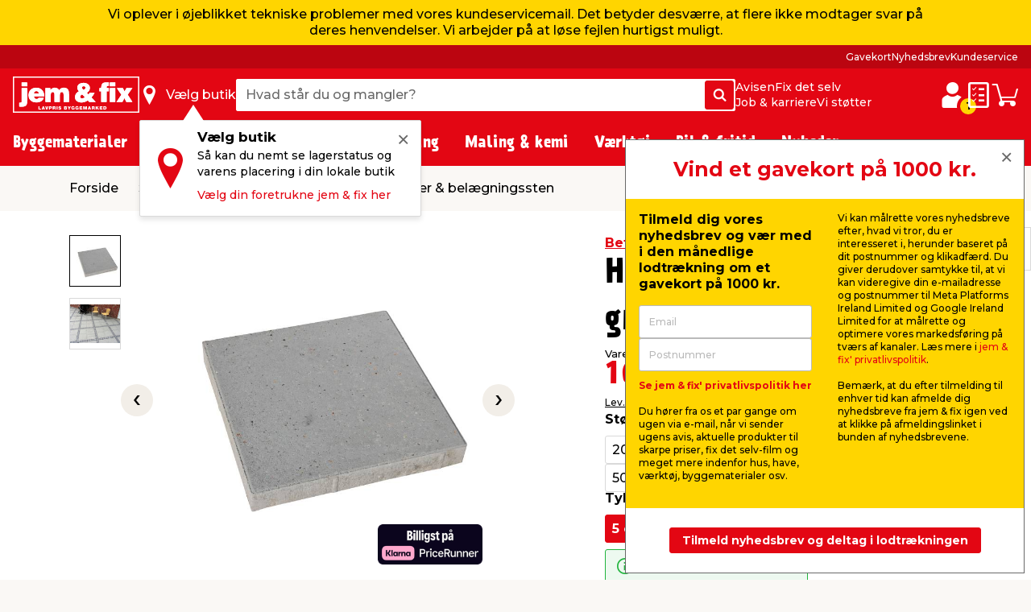

--- FILE ---
content_type: text/html; charset=utf-8
request_url: https://www.jemogfix.dk/haveflise-nordic-line-graa-40-x-40-x-5-cm/4176/9017292/
body_size: 65418
content:
<!DOCTYPE html>

<html lang="da">
<head>
    <meta charset="UTF-8">
    <meta http-equiv="X-UA-Compatible" content="IE=edge">
    <meta name="viewport" content="width=device-width, initial-scale=1, minimum-scale=1">
    <link rel="shortcut icon" type="image/ico" href="/favicon.ico" />
    <link rel="preload" as="font" crossorigin="anonymous" href="/content/fonts/icomoon/jemfix.woff2">
    <link rel="preload" as="font" crossorigin="anonymous" href="/content/fonts/Prater Sans Pro/PraterSansPro.woff2">
    <link rel="preload" as="font" crossorigin="anonymous" href="/content/fonts/Prater Sans Pro/PraterSansPro-Bold.woff2">
    <link rel="preconnect" href="https://fonts.googleapis.com">
    <link rel="preconnect" crossorigin href="https://fonts.gstatic.com">
    <link rel="stylesheet" href="https://fonts.googleapis.com/css2?family=Montserrat:wght@500;700&amp;display=swap">

    
    

    <title>Haveflise Nordic-Line grå 40 x 40 x 5 cm | jem & fix</title>


    <meta name="title" content="Haveflise Nordic-Line grå 40 x 40 x 5 cm | jem & fix" />

<meta name="description" content="Klassiske grå havefliser med mange anvendelsesmuligheder, fx til terrasser. Tykkelse: 5 cm. Køb online hos jem & fix og få leveret direkte til din adresse." />
    <meta name="robots" content="all" />


    <meta property="og:title" content="Haveflise Nordic-Line grå 40 x 40 x 5 cm | jem & fix" />

    <meta property="og:description" content="Klassiske grå havefliser med mange anvendelsesmuligheder, fx til terrasser. Tykkelse: 5 cm. Køb online hos jem & fix og få leveret direkte til din adresse." />

<meta property="og:image" content="https://media.jemogfix.dk/prod-mediafiles/dk/varer/700/4176 9017292.jpg?v=639047512200000000" />

    <meta property="og:url" content="//www.jemogfix.dk/haveflise-nordic-line-graa-40-x-40-x-5-cm/4176/9017292/" />
    <link rel="canonical" href="https://www.jemogfix.dk/haveflise-nordic-line-graa-40-x-40-x-5-cm/4176/9017292/" />




    

<script>
    (function (w, d, s, l, i) {
        w[l] = w[l] || []; w[l].push({
            'gtm.start':
                new Date().getTime(), event: 'gtm.js'
        }); var f = d.getElementsByTagName(s)[0],
        j = d.createElement(s), dl = l != 'dataLayer' ? '&l=' + l : ''; j.async = true; j.src =
        'https://www.googletagmanager.com/gtm.js?id=' + i + dl; f.parentNode.insertBefore(j, f);
    })(window, document, 'script', 'dataLayer', 'GTM-NDVTMRH');
</script>
    <script>
        // Check if IE
        if (window.document.documentMode) {
            window.location = '/ie-warning/';
        }
    </script>

    <script>
        window.addEventListener('CookieInformationConsentGiven', function (event) {
            if (CookieInformation.getConsentGivenFor('cookie_cat_marketing')) {

                const sitegainerScript = document.createElement('script');

                sitegainerScript.src = 'https://cdn-sitegainer.com/5620701/es6/index.bundle.js';
                sitegainerScript.type = 'text/javascript';
                sitegainerScript.async = true;

                document.head.appendChild(sitegainerScript);
            }
        }, false);
    </script>
    


<script type="text/javascript">
    const hasEmailInUrl = window.location.href.includes('?email') || window.location.href.includes('&email');
    window.addEventListener('CookieInformationConsentGiven', function (event) {
        if (!hasEmailInUrl && CookieInformation.getConsentGivenFor('cookie_cat_marketing')) {
            window.raptor || (window.raptor = {
                q: [
                    { event: "trackevent", params: { p1: "pageview" } }
                ],
                push: function (event, params, options) {
                    this.q.push({ event: event, params: params, options: options });
                },
                customerId: "5518"
            });

            (function (d, t) {
                var g = d.createElement(t),
                    s = d.getElementsByTagName(t)[0];
                g.src = "//deliver.raptorstatic.com/script/raptor-3.0.min.js";
                g.async = "true";
                s.parentNode.insertBefore(g, s);
            }(document, "script"));
        }
    }, false);
</script>    <link rel="apple-touch-icon-precomposed" sizes="57x57" href="/content/images/favicon/apple/apple-touch-icon-57x57.png">
    <link rel="apple-touch-icon-precomposed" sizes="60x60" href="/content/images/favicon/apple/apple-touch-icon-60x60.png">
    <link rel="apple-touch-icon-precomposed" sizes="72x72" href="/content/images/favicon/apple/apple-touch-icon-72x72.png">
    <link rel="apple-touch-icon-precomposed" sizes="76x76" href="/content/images/favicon/apple/apple-touch-icon-76x76.png">
    <link rel="apple-touch-icon-precomposed" sizes="114x114" href="/content/images/favicon/apple/apple-touch-icon-114x114.png">
    <link rel="apple-touch-icon-precomposed" sizes="120x120" href="/content/images/favicon/apple/apple-touch-icon-120x120.png">
    <link rel="apple-touch-icon-precomposed" sizes="144x144" href="/content/images/favicon/apple/apple-touch-icon-144x144.png">
    <link rel="apple-touch-icon-precomposed" sizes="152x152" href="/content/images/favicon/apple/apple-touch-icon-152x152.png">
    <link rel="apple-touch-icon-precomposed" sizes="180x180" href="/content/images/favicon/apple/apple-touch-icon-180x180.png">
    <link rel="icon" type="image/png" sizes="192x192" href="/content/images/favicon/android-chrome/android-chrome-192x192.png">
    <link rel="icon" type="image/png" sizes="32x32" href="/content/images/favicon/favicon/favicon-32x32.png">
    <link rel="icon" type="image/png" sizes="96x96" href="/content/images/favicon/favicon/favicon-96x96.png">
    <link rel="icon" type="image/png" sizes="16x16" href="/content/images/favicon/favicon/favicon-16x16.png">
    <link rel="manifest" href="/content/images/favicon/manifest.json">
    <meta name="msapplication-TileImage" content="/content/images/favicon/microsoft/mstile-144x144.png">
    <meta name="theme-color" content="#e30613">
    <meta name="msapplication-TileColor" content="#e30613">
    <meta name="msapplication-config" content="/content/images/favicon/browserconfig.xml" />

    <link rel="preload" href="/content/./css/common.0db274e6d483c51c1056.css" as="style" /><link rel="stylesheet" href="/content/./css/common.0db274e6d483c51c1056.css">
    
        <script src="/App_Plugins/UmbracoForms/Assets/promise-polyfill/dist/polyfill.min.js?v=13.5.0" type="application/javascript"></script><script src="/App_Plugins/UmbracoForms/Assets/aspnet-client-validation/dist/aspnet-validation.min.js?v=13.5.0" type="application/javascript"></script>
    
    <script type="text/javascript">
        window.addEventListener('CookieInformationConsentGiven', function (event) {
            if (typeof CookieInformation !== 'undefined' && CookieInformation.getConsentGivenFor('cookie_cat_statistic')) {

        !function(T,l,y){var S=T.location,k="script",D="instrumentationKey",C="ingestionendpoint",I="disableExceptionTracking",E="ai.device.",b="toLowerCase",w="crossOrigin",N="POST",e="appInsightsSDK",t=y.name||"appInsights";(y.name||T[e])&&(T[e]=t);var n=T[t]||function(d){var g=!1,f=!1,m={initialize:!0,queue:[],sv:"5",version:2,config:d};function v(e,t){var n={},a="Browser";return n[E+"id"]=a[b](),n[E+"type"]=a,n["ai.operation.name"]=S&&S.pathname||"_unknown_",n["ai.internal.sdkVersion"]="javascript:snippet_"+(m.sv||m.version),{time:function(){var e=new Date;function t(e){var t=""+e;return 1===t.length&&(t="0"+t),t}return e.getUTCFullYear()+"-"+t(1+e.getUTCMonth())+"-"+t(e.getUTCDate())+"T"+t(e.getUTCHours())+":"+t(e.getUTCMinutes())+":"+t(e.getUTCSeconds())+"."+((e.getUTCMilliseconds()/1e3).toFixed(3)+"").slice(2,5)+"Z"}(),iKey:e,name:"Microsoft.ApplicationInsights."+e.replace(/-/g,"")+"."+t,sampleRate:100,tags:n,data:{baseData:{ver:2}}}}var h=d.url||y.src;if(h){function a(e){var t,n,a,i,r,o,s,c,u,p,l;g=!0,m.queue=[],f||(f=!0,t=h,s=function(){var e={},t=d.connectionString;if(t)for(var n=t.split(";"),a=0;a<n.length;a++){var i=n[a].split("=");2===i.length&&(e[i[0][b]()]=i[1])}if(!e[C]){var r=e.endpointsuffix,o=r?e.location:null;e[C]="https://"+(o?o+".":"")+"dc."+(r||"services.visualstudio.com")}return e}(),c=s[D]||d[D]||"",u=s[C],p=u?u+"/v2/track":d.endpointUrl,(l=[]).push((n="SDK LOAD Failure: Failed to load Application Insights SDK script (See stack for details)",a=t,i=p,(o=(r=v(c,"Exception")).data).baseType="ExceptionData",o.baseData.exceptions=[{typeName:"SDKLoadFailed",message:n.replace(/\./g,"-"),hasFullStack:!1,stack:n+"\nSnippet failed to load ["+a+"] -- Telemetry is disabled\nHelp Link: https://go.microsoft.com/fwlink/?linkid=2128109\nHost: "+(S&&S.pathname||"_unknown_")+"\nEndpoint: "+i,parsedStack:[]}],r)),l.push(function(e,t,n,a){var i=v(c,"Message"),r=i.data;r.baseType="MessageData";var o=r.baseData;return o.message='AI (Internal): 99 message:"'+("SDK LOAD Failure: Failed to load Application Insights SDK script (See stack for details) ("+n+")").replace(/\"/g,"")+'"',o.properties={endpoint:a},i}(0,0,t,p)),function(e,t){if(JSON){var n=T.fetch;if(n&&!y.useXhr)n(t,{method:N,body:JSON.stringify(e),mode:"cors"});else if(XMLHttpRequest){var a=new XMLHttpRequest;a.open(N,t),a.setRequestHeader("Content-type","application/json"),a.send(JSON.stringify(e))}}}(l,p))}function i(e,t){f||setTimeout(function(){!t&&m.core||a()},500)}var e=function(){var n=l.createElement(k);n.src=h;var e=y[w];return!e&&""!==e||"undefined"==n[w]||(n[w]=e),n.onload=i,n.onerror=a,n.onreadystatechange=function(e,t){"loaded"!==n.readyState&&"complete"!==n.readyState||i(0,t)},n}();y.ld<0?l.getElementsByTagName("head")[0].appendChild(e):setTimeout(function(){l.getElementsByTagName(k)[0].parentNode.appendChild(e)},y.ld||0)}try{m.cookie=l.cookie}catch(p){}function t(e){for(;e.length;)!function(t){m[t]=function(){var e=arguments;g||m.queue.push(function(){m[t].apply(m,e)})}}(e.pop())}var n="track",r="TrackPage",o="TrackEvent";t([n+"Event",n+"PageView",n+"Exception",n+"Trace",n+"DependencyData",n+"Metric",n+"PageViewPerformance","start"+r,"stop"+r,"start"+o,"stop"+o,"addTelemetryInitializer","setAuthenticatedUserContext","clearAuthenticatedUserContext","flush"]),m.SeverityLevel={Verbose:0,Information:1,Warning:2,Error:3,Critical:4};var s=(d.extensionConfig||{}).ApplicationInsightsAnalytics||{};if(!0!==d[I]&&!0!==s[I]){var c="onerror";t(["_"+c]);var u=T[c];T[c]=function(e,t,n,a,i){var r=u&&u(e,t,n,a,i);return!0!==r&&m["_"+c]({message:e,url:t,lineNumber:n,columnNumber:a,error:i}),r},d.autoExceptionInstrumented=!0}return m}(y.cfg);function a(){y.onInit&&y.onInit(n)}(T[t]=n).queue&&0===n.queue.length?(n.queue.push(a),n.trackPageView({})):a()}(window,document,{
src: "https://js.monitor.azure.com/scripts/b/ai.2.min.js", // The SDK URL Source
crossOrigin: "anonymous", 
cfg: { // Application Insights Configuration
    connectionString: 'InstrumentationKey=c376bc71-ebae-4f4e-8e36-7ccdd40f6278;IngestionEndpoint=https://westeurope-5.in.applicationinsights.azure.com/;LiveEndpoint=https://westeurope.livediagnostics.monitor.azure.com/;ApplicationId=92eecf19-82ea-4c50-89ee-577e46a3294a'
}});
                    }
        }, false);
    </script>
</head>
<body>
    

<noscript>
    <iframe src="https://www.googletagmanager.com/ns.html?id=GTM-NDVTMRH" height="0" width="0" style="display:none;visibility:hidden"></iframe>
</noscript>

    

            

<header class="header js-header">
    <div class="header__top js-headerTop">
        


<script type="application/json" data-state="7cdcc663-7eca-4f85-9a65-9ee9feb7b45e">
    {"firstInformationItem":{"serviceInformationTheme":"yellow-color","serviceInformationContent":"\u003cp\u003eVi oplever i øjeblikket tekniske problemer med vores kundeservicemail. Det betyder desværre, at flere ikke modtager svar på deres henvendelser. Vi arbejder på at løse fejlen hurtigst muligt.\u003c/p\u003e"},"secondaryInformationItems":[]}
</script>

<vue-service-information data-id="7cdcc663-7eca-4f85-9a65-9ee9feb7b45e"></vue-service-information>



            <script type="application/json" data-state="564b7b2f-278a-44c6-8115-681a5a9bef8f">
                {"data":{"searchPageUrl":"/soeg/","autosuggestUrl":"api/search/autosuggest/","brandsUrl":"/varemaerker/","liveProductsStockInSingleStoreUrl":"api/stock/live/store/","liveProductStockInMultipleStoresUrl":"api/stock/live/item/","language":1,"enabledShowStoreLocation":true,"enableDeliveryCostIndicator":true,"documentTypeDictionary":{"001":"Brugermanual","002":"Monteringsmanual","003":"Produktinfo","004":"Service","005":"Produktdatablad","006":"Godkendelser","007":"Rart at vide","008":"Test","009":"Testcertifikat","010":"Serviceværksted","011":"Opmåling","012":"Leveringsinfo","013":"Reklamationshåndtering","014":"Flagregler","015":"Sikkerhedsdatablad","016":"Certifikat","017":"Energimærke","018":"Garantibevis","019":"Stykliste","020":"Ydeevnedeklaration","021":"Katalog","700":"Anlæg - Samlet stykliste","701":"Anlæg - garantibevis","710":"Paneler - standard montering","711":"Paneler - datablad","712":"Paneler - garantibevis","713":"Paneler - godkendelser","720":"Inverter - liste over godkendte invertere","721":"Inverter - datablad","722":"Inverter - liste over godkendte invertere","730":"Beslag - standard montering","731":"Beslag - garantibevis"},"productLocationDictionaryItems":[{"dictionaryItem":"Findes foran butik","locationIsBetween":[1,2]},{"dictionaryItem":"Findes i indgangsparti","locationIsBetween":[3,4]},{"dictionaryItem":"Findes v. kassen","locationIsBetween":[5,5]},{"dictionaryItem":"Findes omkring kasseområdet","locationIsBetween":[10,99]},{"dictionaryItem":"Findes inde i butik","locationIsBetween":[100,799]},{"dictionaryItem":"Findes under halvtag i udegård","locationIsBetween":[800,849]},{"dictionaryItem":"Findes i udegård","locationIsBetween":[850,949]}]},"labels":{"searchPlaceholderText":"Hvad står du og mangler?","buttonSearchText":"Søg","sectionTitleProducts":"Produkter","sectionTitleBrands":"Mærker","sectionTitleCategories":"Kategorier","sectionTitleArticles":"Film og artikler","sectionTitleDataSheets":"Datablade","sectionLinkProducts":"Vis alle produkter","sectionLinkBrands":"Vis alle mærker","sectionLinkArticles":"Vis alle film \u0026 artikler","sectionLinkDataSheets":"Vis alle datablade","sectionTitlePreviousSearches":"Tidligere søgninger","buttonDeliveryCosts":"Lev. omk. tillægges","zeroResultText":"Der blev desværre ikke fundet nogle søgeresultater","productLocationSectionLabel":"Sektion","productLocationBookcaseLabel":"Reol","generalError":"Noget gik galt, prøv venligst igen","productsPriceFor":"for","productsPricePr":"pr.","productStoreLabel":"Butik","stocksOrderItem":"Bestillingsvare","productWebshopLabel":"Webshop","productLocation.streetGoods":"","productLocation.windbreak":"","productLocation.availableInsideTheStore":"","productLocation.foundUnderTheCanopyInTheCourtyard":"","productLocation.foundInTheCourtyard":"Findes i udegården","productStoreInStockLabel":"på lager i","productStoreInStockNoNumberLabel":"På lager i","energyLabelDatasheetButton":"Produktdatablad","closeModalButton":"Luk"}}
            </script>


            <script type="application/json" data-state="3b3ea74a-1fda-4972-85f6-69c19d5ab78c">
                {"data":{"checkoutUrl":"/webshop/checkout/","basketUrl":"/webshop/kurv/","shoppingListUrl":"/huskeseddel/","basketSetProductAmountApiUrl":"api/basket/setproductamount","basketGetApiUrl":"api/basket","shoppingListGetApiUrl":"api/shoppinglist","enableDeliveryCostIndicator":true,"raptorConfiguration":{"numberOfRecommendations":3,"apiMethod":"GetRelatedItemsForBasket","raptorApiUrl":"api/recommendations/raptor","useGeolocation":true,"cookieIdentifier":"rsa"},"language":1,"productLocationDictionaryItems":[{"dictionaryItem":"Findes foran butik","locationIsBetween":[1,2]},{"dictionaryItem":"Findes i indgangsparti","locationIsBetween":[3,4]},{"dictionaryItem":"Findes v. kassen","locationIsBetween":[5,5]},{"dictionaryItem":"Findes omkring kasseområdet","locationIsBetween":[10,99]},{"dictionaryItem":"Findes inde i butik","locationIsBetween":[100,799]},{"dictionaryItem":"Findes under halvtag i udegård","locationIsBetween":[800,849]},{"dictionaryItem":"Findes i udegård","locationIsBetween":[850,949]}]},"labels":{"buttonDeliveryCosts":"Lev. omk. tillægges","productLocationSectionLabel":"Sektion","productLocationBookcaseLabel":"Reol","generalError":"Noget gik galt, prøv venligst igen","buttonShoppingListText":"Huskeseddel","buttonCartText":"Indkøbskurv","productsPriceFor":"for","productsPricePr":"pr.","miniBasketGoToCheckout":"Gå til kassen","miniBaskeInfoText":"Din bestilling er først bindende, når vi har bekræftet din ordre","miniBasketSuggestionsTitle":"Har du overvejet...","miniBasketTitle":"Din indkøbskurv","miniBasketViewBasket":"Se kurv","miniBasketProductCount":"(%s vare/varer)","miniBasketAddedItemTitle":"vare tilføjet til din kurv","miniBasketAddedItemTitlePlural":"varer tilføjet til din kurv","miniBasketAddToBasket":"Læg i kurv","miniBasketQuantity":"Antal","miniBasketContinueShopping":"Shop videre","totalPriceLabel":"Samlet pris","vatLabel":"Moms udgør","deliveryLabel":"Levering","itemsInTotalLabel":"Varer i alt","startedPalletsLabel":"Påbegyndte paller","palletsForLabel":"Paller","removeButtonText":"Fjern","headerDeliveryPrice":"Fragt","headerPalletsPrice":"Paller","energyLabelDatasheetButton":"Produktdatablad","closeModalButton":"Luk","clickAndCollectFeeSummaryLabel":"Click \u0026 Collect gebyr"}}
            </script>


            <script type="application/json" data-state="b4e201a0-c1fe-4b89-ad2a-b3b9dc274cca">
                {"data":{"storesServerTimeUrl":"/umbraco/api/store/getservertime","storesUrl":"/butikker-og-aabningstider/","isDriveInEnabled":true,"isCityStoreEnabled":true,"showAlternativeStores":true,"enableDeliveryCostIndicator":true,"mitJemFixUrl":"/mit-jem-fix/","language":1,"getByQueryApi":"/api/Google/GetByQuery","getByLatLngApi":"/api/Google/GetByLatLng","findNearestStoresByAspect4NumberApi":"/api/Google/FindNearestStoresByAspect4Number","getStoreScheduleApi":"/api/schedules/GetStoreSchedule","getStoreInfoApi":"/umbraco/api/store/GetStoreInfo","chooseStorePopUpEnabled":true},"labels":{"generalError":"Noget gik galt, prøv venligst igen","buttonFindStoreText":"Vælg butik","storeChooserInStockLabel":"på lager","storeChooserNotInStockLabel":"Ikke på lager","storeChooserTitle":"Vælg butik","storeChooserUseMyLocationButtonText":"Brug min placering","storeChooserSearchFieldPlaceholder":"Søg postnummer eller by","storeChooserDriveInToggleLabel":"Kun med drive-in","storeChooserCityStoreToggleLabel":"Kun Citybutikker","storeChooserNoFilterResultsMessage":"Ingen butikker fundet med dine valg","storeChooserChooseButtonText":"Vælg","storeChooserRemoveButtonText":"Nulstil","storeSeparatorSymbol":"|","storeChooserPhoneLabel":"tlf.","storeChooserInfoLinkText":"Butiksinfo","storeChooserLoadMoreButtonText":"Indlæs flere","storeChooserLocationErrorMessage":"Hov, der gik noget galt. Hvis geolokation ikke virker, skal du muligvis give os tilladelse til din placering i din internetbrowser. Ellers kan du indtaste by eller postnummer i søgefeltet.","storeChooserSeeAllStoresLinkText":"Se alle butikker","storeChooserOpeningHoursButtonText":"Åbningstider","storeChooserChangeStoreButtonText":"Skift butik","storeOpeningHours0":"Mandag","storeOpeningHours1":"Tirsdag","storeOpeningHours2":"Onsdag","storeOpeningHours3":"Torsdag","storeOpeningHours4":"Fredag","storeOpeningHours5":"Lørdag","storeOpeningHours6":"Søndag","storeOpeningHoursClosed":"Lukket","storeOpeningHoursStatusClosed":"Lukket","storeOpeningHoursStatusOpenToday":"Åbent i dag","storeOpeningHoursStatusWillOpenTomorrow":"Åbner i morgen","storeOpeningHoursStatusOpenEveryday":"Åbent alle dage","storeOpeningHoursStatusOpensInXMinutes":"Åbner om %s min.","storeOpeningHoursStatusClosesInXMinutes":"Lukker om %s min","storeChooseStoreReminderTitle":"Vælg butik","storeChooseStoreReminderBody":"Så kan du nemt se lagerstatus og varens placering i din lokale butik","storeChooseStoreReminderLink":"Vælg din foretrukne jem \u0026 fix her","storeChooseStoreOpeningHours":"Åbningstider"}}
            </script>


            <script type="application/json" data-state="b142c22c-5db2-4ce0-a822-99f043a4ee7e">
                {"data":{"popUpBodyText":"\u003cul\u003e\n\u003cli\u003eFå hurtigt overblik over dine tidligere køb\u003c/li\u003e\n\u003cli\u003eGem dine adresseoplysninger, så checkout går lynhurtigt næste gang\u003c/li\u003e\n\u003cli\u003eFind manualer og info på de produkter, du allerede har købt\u003c/li\u003e\n\u003c/ul\u003e","loginPageUrl":"/mit-jem-fix/log-ind/","createUserPageUrl":"/mit-jem-fix/opret-profil/","mitJemFixFrontpageUrl":"/mit-jem-fix/","animationTimer":15},"labels":{"loginButtonText":"log ind / opret profil","loginButtonLabel":"Login","createButtonLabel":"Opret Mit jem \u0026 fix","popupHeaderText":"Fordele ved mit jem \u0026 fix"}}
            </script>

            <div class="header__primary force-print-graphics">
                <div class="container-fluid header__container">
                    <div class="header__bar">
                    <a class="header__logo" href="/">


                            <img src="/content/svgs/jemfix-logo-dk.svg" alt="jem &amp; fix" width="157" />
                        </a>

                     <div>
                        <span class="header__find-butik header__link header__link--with-icon js-headerStoreChooserPlaceholder">
                            <span class="header__icon header__find-butik-icon jf-icon jf-icon-find-butik me-md-2" aria-hidden="true"></span>
                            <span class="d-none d-md-block">V&#xE6;lg butik</span>
                        </span>
                        <vue-header-store-chooser data-id="b4e201a0-c1fe-4b89-ad2a-b3b9dc274cca"></vue-header-store-chooser>
                    </div>

                    <div class="header__search-container flex-grow-1 flex-shrink-0">
                            <div class="header__search">
                                <div class="header-search w-100 form-control">
                                    <label for="search-init" class="visually-hidden">Hvad st&#xE5;r du og mangler?</label>
                                    <input id="search-init" type="text" placeholder="Hvad st&#xE5;r du og mangler?" readonly class="header-search__search-input form-control__field" />
                                    <span class="header-search__search-button btn btn-primary d-none d-sm-flex">
                                        <span class="jf-icon jf-icon-soeg"></span>
                                        <span class="visually-hidden">S&#xF8;g</span>
                                    </span>
                                    <span class="header-search__search-button d-sm-none">
                                        <span class="jf-icon jf-icon-soeg"></span>
                                    </span>
                                </div>
                                <vue-header-search class="header__search-app" data-id="564b7b2f-278a-44c6-8115-681a5a9bef8f"></vue-header-search>
                            </div>
                        </div>
                        <div class="header__mini-menu d-none d-lg-block">
                            
        <div class="header__mini-menu-items-wrapper">
                <div class="header__mini-menu-items">
                    <a href="/avisen/" class="header__link">Avisen</a>
                        <a href="/fix-det-selv/" class="header__link">Fix det selv</a>
                </div>
                <div class="header__mini-menu-items">
                    <a href="/job-karriere/" class="header__link">Job &amp; karriere</a>
                        <a href="/sponsorater/i-fixer-vi-stoetter/" class="header__link">Vi st&#xF8;tter</a>
                </div>
        </div>

                        </div>
                    <div class="ms-lg-auto d-flex flex-shrink-0">
                            <div class="d-flex gap-4">
                                <vue-login-popup data-id="b142c22c-5db2-4ce0-a822-99f043a4ee7e"></vue-login-popup>
                                <div class="d-flex gap-4 js-miniBasketPlaceholder">
                                    <a class="header__link header__link--with-icon" title="Huskeseddel">
                                        <span class="jf-icon jf-icon-list header__icon"></span>
                                        <span class="visually-hidden">Huskeseddel</span>
                                    </a>
                                    <a class="header__link header__link--with-icon" title="Indk&#xF8;bskurv">
                                        <span class="jf-icon jf-icon-kurv header__icon"></span>
                                        <span class="visually-hidden">Indk&#xF8;bskurv</span>
                                    </a>
                                </div>
                                <vue-mini-basket data-id="3b3ea74a-1fda-4972-85f6-69c19d5ab78c"></vue-mini-basket>
                            </div>
                        </div>
                        <button type="button" class="ms-auto d-lg-none header__burgermenu-button js-headerBurgerMenuButton">
                            <span class="jf-icon jf-icon-burgermenu header__icon"></span>
                            <span class="visually-hidden">Menu</span>
                        </button>
                    </div>
                </div>
            </div>
            <div class="header__secondary d-none d-lg-block js-headerSecondary">
                <div class="container-fluid header__container">
                    <div class="header__tiny-menu">
                        
    <div class="header__tiny-menu-items">
            <a href="/gavekort/" target="" class="header__link">Gavekort</a>
            <a href="/nyhedsbrev/" target="" class="header__link">Nyhedsbrev</a>
            <a href="/kundeservice/" target="" class="header__link">Kundeservice</a>
    </div>

                    </div>
                </div>
            </div>

    </div>


        <div class="header__menu js-headerMenu">
            <div class="container-fluid header__container header__menu-inner">
                <button type="button" class="d-lg-none header__close-button js-headerCloseMenuButton">
                    <span class="header__close-button-inner"></span>
                    <span class="visually-hidden">Luk</span>
                </button>
                <div class="header__menu-body js-mainMenuBody">
                    <div class="main-menu__mobile-container js-mainMenuMobileContainer">
                        <a href="/mit-jem-fix/" class="header__login-link d-lg-none mb-2">
                            <span class="jf-icon jf-icon-login header__login-icon"></span>
                            <span>log ind / opret profil</span>
                        </a>

                        

<div class="main-menu mb-3 mb-lg-0">
        <div class="main-menu__item js-mainMenuItem" data-category="14">
            <button type="button" class="main-menu__button main-menu__mobil-link js-mainMenuButton">
                <span class="main-menu__mobil-link-icon d-lg-none" style='background-image: url()'></span>
                <span>Byggematerialer</span>
            </button>

            <div class="main-menu__dropdown js-mainMenuDropdown">
                <div class="main-menu__container container-fluid header__container">
                    <div class="row main-menu__row">
                            <div class="main-menu__column col-lg-3 col-xl-2">
                                <div class="main-menu__level-two-container">
                                    <button type="button" class="main-menu__back-button d-lg-none mb-4 js-mainMenuBackButton">Tilbage</button>
                                    <a href="/byggematerialer/14/" class="main-menu__see-all">Se alt i <span>Byggematerialer</span></a>
                                        <a href="/befaestelse/1408/" title="Bef&#xE6;stelse" class="main-menu__sublink main-menu__mobil-link js-mainMenuLevelTwoButton is-active" data-category="1408">
                                            Befæstelse
                                         </a>
                                        <a href="/gulv-loft-vaegge/1404/" title="Gulv, loft &amp; v&#xE6;gge" class="main-menu__sublink main-menu__mobil-link js-mainMenuLevelTwoButton " data-category="1404">
                                            Gulv, loft & vægge
                                         </a>
                                        <a href="/doere-vinduer/1403/" title="D&#xF8;re &amp; vinduer" class="main-menu__sublink main-menu__mobil-link js-mainMenuLevelTwoButton " data-category="1403">
                                            Døre & vinduer
                                         </a>
                                        <a href="/byggeplader/1402/" title="Byggeplader" class="main-menu__sublink main-menu__mobil-link js-mainMenuLevelTwoButton " data-category="1402">
                                            Byggeplader
                                         </a>
                                        <a href="/trae-braedder/1401/" title="Tr&#xE6; &amp; br&#xE6;dder" class="main-menu__sublink main-menu__mobil-link js-mainMenuLevelTwoButton " data-category="1401">
                                            Træ & brædder
                                         </a>
                                        <a href="/konstruktion/1405/" title="Konstruktion" class="main-menu__sublink main-menu__mobil-link js-mainMenuLevelTwoButton " data-category="1405">
                                            Konstruktion
                                         </a>
                                        <a href="/tag/1406/" title="Tag" class="main-menu__sublink main-menu__mobil-link js-mainMenuLevelTwoButton " data-category="1406">
                                            Tag
                                         </a>
                                        <a href="/stiger-stilladser/1407/" title="Stiger &amp; stilladser" class="main-menu__sublink main-menu__mobil-link js-mainMenuLevelTwoButton " data-category="1407">
                                            Stiger & stilladser
                                         </a>
                                        <a href="/facadebeklaedning/1410/" title="Facadebekl&#xE6;dning" class="main-menu__sublink main-menu__mobil-link js-mainMenuLevelTwoButton " data-category="1410">
                                            Facadebeklædning
                                         </a>
                                </div>

                            </div>
                            <div class="main-menu__column col-lg-6 col-xl-7">
                                        <div class='main-menu__level-three-container js-mainMenuLevelThreeContainer is-visible'>
                                            <a href="/befaestelse/1408/" class="main-menu__see-all mb-3">Se alt i <span>Befæstelse</span></a>

                                            <p class="main-menu__level-three-title">Befæstelse</p>

                                            <div class="main-menu__level-three-items">
                                                    <a href="/bolte-moetrikker/140804/" class="main-menu__sublink main-menu__sublink--level-three">Bolte & møtrikker</a>
                                                    <a href="/bygningsbeslag/140801/" class="main-menu__sublink main-menu__sublink--level-three">Bygningsbeslag</a>
                                                    <a href="/dybler-plugs/140805/" class="main-menu__sublink main-menu__sublink--level-three">Dybler & plugs</a>
                                                    <a href="/gevindstaenger/140803/" class="main-menu__sublink main-menu__sublink--level-three">Gevindstænger</a>
                                                    <a href="/kaeder-wirer/140802/" class="main-menu__sublink main-menu__sublink--level-three">Kæder & wirer</a>
                                                    <a href="/reb-snor/140807/" class="main-menu__sublink main-menu__sublink--level-three">Reb & snor</a>
                                                    <a href="/skruer/140809/" class="main-menu__sublink main-menu__sublink--level-three">Skruer</a>
                                                    <a href="/spaendeskiver/140806/" class="main-menu__sublink main-menu__sublink--level-three">Spændeskiver</a>
                                                    <a href="/soem/140808/" class="main-menu__sublink main-menu__sublink--level-three">Søm</a>
                                            </div>

                                        </div>
                                        <div class='main-menu__level-three-container js-mainMenuLevelThreeContainer '>
                                            <a href="/gulv-loft-vaegge/1404/" class="main-menu__see-all mb-3">Se alt i <span>Gulv, loft & vægge</span></a>

                                            <p class="main-menu__level-three-title">Gulv, loft & vægge</p>

                                            <div class="main-menu__level-three-items">
                                                    <a href="/fliser-klinker/140401/" class="main-menu__sublink main-menu__sublink--level-three">Fliser & klinker</a>
                                                    <a href="/fugeprodukter/140402/" class="main-menu__sublink main-menu__sublink--level-three">Fugeprodukter</a>
                                                    <a href="/gulve/140403/" class="main-menu__sublink main-menu__sublink--level-three">Gulve</a>
                                                    <a href="/gulvunderlag/140404/" class="main-menu__sublink main-menu__sublink--level-three">Gulvunderlag</a>
                                                    <a href="/kiler/140405/" class="main-menu__sublink main-menu__sublink--level-three">Kiler</a>
                                                    <a href="/lister/140406/" class="main-menu__sublink main-menu__sublink--level-three">Lister</a>
                                                    <a href="/loftbeklaedning/140407/" class="main-menu__sublink main-menu__sublink--level-three">Loftbeklædning</a>
                                                    <a href="/profillister/140408/" class="main-menu__sublink main-menu__sublink--level-three">Profillister</a>
                                                    <a href="/akustikpaneler-tilbehoer/140410/" class="main-menu__sublink main-menu__sublink--level-three">Akustikpaneler & tilbehør</a>
                                                    <a href="/groenne-vaegpaneler/140411/" class="main-menu__sublink main-menu__sublink--level-three">Grønne vægpaneler</a>
                                                    <a href="/tilbehoer-til-gulv-loft-og-vaegge/140409/" class="main-menu__sublink main-menu__sublink--level-three">Tilbehør til gulv, loft og vægge</a>
                                            </div>

                                        </div>
                                        <div class='main-menu__level-three-container js-mainMenuLevelThreeContainer '>
                                            <a href="/doere-vinduer/1403/" class="main-menu__see-all mb-3">Se alt i <span>Døre & vinduer</span></a>

                                            <p class="main-menu__level-three-title">Døre & vinduer</p>

                                            <div class="main-menu__level-three-items">
                                                    <a href="/doer-vinduesbeslag/140301/" class="main-menu__sublink main-menu__sublink--level-three">Dør- & vinduesbeslag</a>
                                                    <a href="/doerhaandtag-noeglecylindre/140302/" class="main-menu__sublink main-menu__sublink--level-three">Dørhåndtag & nøglecylindre</a>
                                                    <a href="/doere-karme/140305/" class="main-menu__sublink main-menu__sublink--level-three">Døre & karme</a>
                                                    <a href="/garageporte-tilbehoer/140303/" class="main-menu__sublink main-menu__sublink--level-three">Garageporte & tilbehør</a>
                                                    <a href="/greb-haengsler/140304/" class="main-menu__sublink main-menu__sublink--level-three">Greb & hængsler</a>
                                                    <a href="/laasebeslag/140306/" class="main-menu__sublink main-menu__sublink--level-three">Låsebeslag</a>
                                                    <a href="/taetningslister/140307/" class="main-menu__sublink main-menu__sublink--level-three">Tætningslister</a>
                                            </div>

                                        </div>
                                        <div class='main-menu__level-three-container js-mainMenuLevelThreeContainer '>
                                            <a href="/byggeplader/1402/" class="main-menu__see-all mb-3">Se alt i <span>Byggeplader</span></a>

                                            <p class="main-menu__level-three-title">Byggeplader</p>

                                            <div class="main-menu__level-three-items">
                                                    <a href="/akrylplader/140207/" class="main-menu__sublink main-menu__sublink--level-three">Akrylplader</a>
                                                    <a href="/gipsplader/140203/" class="main-menu__sublink main-menu__sublink--level-three">Gipsplader</a>
                                                    <a href="/krydsfiner/140202/" class="main-menu__sublink main-menu__sublink--level-three">Krydsfiner</a>
                                                    <a href="/mdf-plader/140206/" class="main-menu__sublink main-menu__sublink--level-three">MDF plader</a>
                                                    <a href="/osb-spaanplader/140201/" class="main-menu__sublink main-menu__sublink--level-three">OSB & spånplader</a>
                                                    <a href="/plast-skumplader/140205/" class="main-menu__sublink main-menu__sublink--level-three">Plast- & skumplader</a>
                                                    <a href="/traefiberplader/140204/" class="main-menu__sublink main-menu__sublink--level-three">Træfiberplader</a>
                                                    <a href="/staalplader/140209/" class="main-menu__sublink main-menu__sublink--level-three">Stålplader</a>
                                            </div>

                                        </div>
                                        <div class='main-menu__level-three-container js-mainMenuLevelThreeContainer '>
                                            <a href="/trae-braedder/1401/" class="main-menu__see-all mb-3">Se alt i <span>Træ & brædder</span></a>

                                            <p class="main-menu__level-three-title">Træ & brædder</p>

                                            <div class="main-menu__level-three-items">
                                                    <a href="/impraegneret-trae/140102/" class="main-menu__sublink main-menu__sublink--level-three">Imprægneret træ</a>
                                                    <a href="/ubehandlet-trae/140101/" class="main-menu__sublink main-menu__sublink--level-three">Ubehandlet træ</a>
                                                    <a href="/terrassebraedder/140106/" class="main-menu__sublink main-menu__sublink--level-three">Terrassebrædder</a>
                                            </div>

                                        </div>
                                        <div class='main-menu__level-three-container js-mainMenuLevelThreeContainer '>
                                            <a href="/konstruktion/1405/" class="main-menu__see-all mb-3">Se alt i <span>Konstruktion</span></a>

                                            <p class="main-menu__level-three-title">Konstruktion</p>

                                            <div class="main-menu__level-three-items">
                                                    <a href="/cement-moertel/140504/" class="main-menu__sublink main-menu__sublink--level-three">Cement & mørtel</a>
                                                    <a href="/fundament/140503/" class="main-menu__sublink main-menu__sublink--level-three">Fundament</a>
                                                    <a href="/isolering/140502/" class="main-menu__sublink main-menu__sublink--level-three">Isolering</a>
                                                    <a href="/rionet/140501/" class="main-menu__sublink main-menu__sublink--level-three">Rionet</a>
                                                    <a href="/sand-grus/140505/" class="main-menu__sublink main-menu__sublink--level-three">Sand & grus</a>
                                            </div>

                                        </div>
                                        <div class='main-menu__level-three-container js-mainMenuLevelThreeContainer '>
                                            <a href="/tag/1406/" class="main-menu__see-all mb-3">Se alt i <span>Tag</span></a>

                                            <p class="main-menu__level-three-title">Tag</p>

                                            <div class="main-menu__level-three-items">
                                                    <a href="/tagpap-asfalt/140602/" class="main-menu__sublink main-menu__sublink--level-three">Tagpap & asfalt</a>
                                                    <a href="/tagplader/140603/" class="main-menu__sublink main-menu__sublink--level-three">Tagplader</a>
                                                    <a href="/tagrender/140604/" class="main-menu__sublink main-menu__sublink--level-three">Tagrender</a>
                                                    <a href="/tagsten/140605/" class="main-menu__sublink main-menu__sublink--level-three">Tagsten</a>
                                                    <a href="/solceller-tilbehoer/140606/" class="main-menu__sublink main-menu__sublink--level-three">Solceller & tilbehør</a>
                                            </div>

                                        </div>
                                        <div class='main-menu__level-three-container js-mainMenuLevelThreeContainer '>
                                            <a href="/stiger-stilladser/1407/" class="main-menu__see-all mb-3">Se alt i <span>Stiger & stilladser</span></a>

                                            <p class="main-menu__level-three-title">Stiger & stilladser</p>

                                            <div class="main-menu__level-three-items">
                                                    <a href="/stiger/140702/" class="main-menu__sublink main-menu__sublink--level-three">Stiger</a>
                                                    <a href="/trappestiger-arbejdsbukke-skamler/140703/" class="main-menu__sublink main-menu__sublink--level-three">Trappestiger, arbejdsbukke & skamler</a>
                                                    <a href="/stilladser/140701/" class="main-menu__sublink main-menu__sublink--level-three">Stilladser</a>
                                            </div>

                                        </div>
                                        <div class='main-menu__level-three-container js-mainMenuLevelThreeContainer '>
                                            <a href="/facadebeklaedning/1410/" class="main-menu__see-all mb-3">Se alt i <span>Facadebeklædning</span></a>

                                            <p class="main-menu__level-three-title">Facadebeklædning</p>

                                            <div class="main-menu__level-three-items">
                                                    <a href="/klinkbeklaedning/141001/" class="main-menu__sublink main-menu__sublink--level-three">Klinkbeklædning</a>
                                                    <a href="/facadeplader/141002/" class="main-menu__sublink main-menu__sublink--level-three">Facadeplader</a>
                                                    <a href="/fibercement/141003/" class="main-menu__sublink main-menu__sublink--level-three">Fibercement</a>
                                                    <a href="/saalbaenke/141004/" class="main-menu__sublink main-menu__sublink--level-three">Sålbænke</a>
                                                    <a href="/tilbehoer-til-facadebeklaedning/141005/" class="main-menu__sublink main-menu__sublink--level-three">Tilbehør til facadebeklædning</a>
                                            </div>

                                        </div>
                            </div>
                        <div class="col-lg-3 col-xl-3">
                            <div class="d-none d-lg-block main-menu__product-or-content">
                                <script type="application/json" data-state="b17bb5da-9bbf-4a54-95eb-4a7929ecf17e">
{"data":{"category":"14","hasDeliveryCostIndicator":true},"labels":{"productLocationSectionLabel":"Sektion","productLocationBookcaseLabel":"Reol","productSeeMoreButton":"Se mere","buttonDeliveryCosts":"Lev. omk. tillægges","productsPriceFor":"for","productsPricePr":"pr.","productStoreLabel":"Butik","stocksOrderItem":"Bestillingsvare","productWebshopLabel":"Webshop","productLocation.streetGoods":"","productLocation.windbreak":"","productLocation.availableInsideTheStore":"","productLocation.foundUnderTheCanopyInTheCourtyard":"","productLocation.foundInTheCourtyard":"Findes i udegården","productStoreInStockLabel":"på lager i","productStoreInStockNoNumberLabel":"På lager i","energyLabelDatasheetButton":"Produktdatablad","closeModalButton":"Luk"}}                                </script>
                                <vue-main-menu-product-or-content data-id="b17bb5da-9bbf-4a54-95eb-4a7929ecf17e"></vue-main-menu-product-or-content>
                            </div>
                        </div>
                    </div>
                </div>
            </div>
        </div>
        <div class="main-menu__item js-mainMenuItem" data-category="12">
            <button type="button" class="main-menu__button main-menu__mobil-link js-mainMenuButton">
                <span class="main-menu__mobil-link-icon d-lg-none" style='background-image: url()'></span>
                <span>Haven</span>
            </button>

            <div class="main-menu__dropdown js-mainMenuDropdown">
                <div class="main-menu__container container-fluid header__container">
                    <div class="row main-menu__row">
                            <div class="main-menu__column col-lg-3 col-xl-2">
                                <div class="main-menu__level-two-container">
                                    <button type="button" class="main-menu__back-button d-lg-none mb-4 js-mainMenuBackButton">Tilbage</button>
                                    <a href="/haven/12/" class="main-menu__see-all">Se alt i <span>Haven</span></a>
                                        <a href="/anlaegning/1207/" title="Anl&#xE6;gning" class="main-menu__sublink main-menu__mobil-link js-mainMenuLevelTwoButton is-active" data-category="1207">
                                            Anlægning
                                         </a>
                                        <a href="/hegn/1211/" title="Hegn" class="main-menu__sublink main-menu__mobil-link js-mainMenuLevelTwoButton " data-category="1211">
                                            Hegn
                                         </a>
                                        <a href="/havemoebler/1208/" title="Havem&#xF8;bler" class="main-menu__sublink main-menu__mobil-link js-mainMenuLevelTwoButton " data-category="1208">
                                            Havemøbler
                                         </a>
                                        <a href="/haveredskaber/1201/" title="Haveredskaber" class="main-menu__sublink main-menu__mobil-link js-mainMenuLevelTwoButton " data-category="1201">
                                            Haveredskaber
                                         </a>
                                        <a href="/havemaskiner/1212/" title="Havemaskiner" class="main-menu__sublink main-menu__mobil-link js-mainMenuLevelTwoButton " data-category="1212">
                                            Havemaskiner
                                         </a>
                                        <a href="/havebygninger/1210/" title="Havebygninger" class="main-menu__sublink main-menu__mobil-link js-mainMenuLevelTwoButton " data-category="1210">
                                            Havebygninger
                                         </a>
                                        <a href="/haveindretning/1205/" title="Haveindretning" class="main-menu__sublink main-menu__mobil-link js-mainMenuLevelTwoButton " data-category="1205">
                                            Haveindretning
                                         </a>
                                        <a href="/grill/1203/" title="Grill" class="main-menu__sublink main-menu__mobil-link js-mainMenuLevelTwoButton " data-category="1203">
                                            Grill
                                         </a>
                                        <a href="/vanding/1204/" title="Vanding" class="main-menu__sublink main-menu__mobil-link js-mainMenuLevelTwoButton " data-category="1204">
                                            Vanding
                                         </a>
                                        <a href="/beplantning/1206/" title="Beplantning" class="main-menu__sublink main-menu__mobil-link js-mainMenuLevelTwoButton " data-category="1206">
                                            Beplantning
                                         </a>
                                        <a href="/skadedyr-ukrudt/1209/" title="Skadedyr &amp; ukrudt" class="main-menu__sublink main-menu__mobil-link js-mainMenuLevelTwoButton " data-category="1209">
                                            Skadedyr & ukrudt
                                         </a>
                                </div>

                            </div>
                            <div class="main-menu__column col-lg-6 col-xl-7">
                                        <div class='main-menu__level-three-container js-mainMenuLevelThreeContainer is-visible'>
                                            <a href="/anlaegning/1207/" class="main-menu__see-all mb-3">Se alt i <span>Anlægning</span></a>

                                            <p class="main-menu__level-three-title">Anlægning</p>

                                            <div class="main-menu__level-three-items">
                                                    <a href="/havefliser-belaegningssten/120702/" class="main-menu__sublink main-menu__sublink--level-three">Havefliser & belægningssten</a>
                                                    <a href="/big-bags/120703/" class="main-menu__sublink main-menu__sublink--level-three">Big bags</a>
                                                    <a href="/linjedraen/120710/" class="main-menu__sublink main-menu__sublink--level-three">Linjedræn</a>
                                                    <a href="/lae-stoettemure/120708/" class="main-menu__sublink main-menu__sublink--level-three">Læ- & støttemure</a>
                                                    <a href="/tilbehoer-til-anlaeg/120709/" class="main-menu__sublink main-menu__sublink--level-three">Tilbehør til anlæg</a>
                                            </div>

                                        </div>
                                        <div class='main-menu__level-three-container js-mainMenuLevelThreeContainer '>
                                            <a href="/hegn/1211/" class="main-menu__see-all mb-3">Se alt i <span>Hegn</span></a>

                                            <p class="main-menu__level-three-title">Hegn</p>

                                            <div class="main-menu__level-three-items">
                                                    <a href="/stakit/121101/" class="main-menu__sublink main-menu__sublink--level-three">Stakit</a>
                                                    <a href="/flethegn/121102/" class="main-menu__sublink main-menu__sublink--level-three">Flethegn</a>
                                                    <a href="/havehegn/121103/" class="main-menu__sublink main-menu__sublink--level-three">Havehegn</a>
                                                    <a href="/panelhegn/121104/" class="main-menu__sublink main-menu__sublink--level-three">Panelhegn</a>
                                                    <a href="/havelaager/121105/" class="main-menu__sublink main-menu__sublink--level-three">Havelåger</a>
                                                    <a href="/traadhegn/121106/" class="main-menu__sublink main-menu__sublink--level-three">Trådhegn</a>
                                                    <a href="/bedafgraensning-minihegn/121107/" class="main-menu__sublink main-menu__sublink--level-three">Bedafgrænsning & minihegn</a>
                                                    <a href="/stolper-paele/121109/" class="main-menu__sublink main-menu__sublink--level-three">Stolper & pæle</a>
                                                    <a href="/komposithegn/121110/" class="main-menu__sublink main-menu__sublink--level-three">Komposithegn</a>
                                            </div>

                                        </div>
                                        <div class='main-menu__level-three-container js-mainMenuLevelThreeContainer '>
                                            <a href="/havemoebler/1208/" class="main-menu__see-all mb-3">Se alt i <span>Havemøbler</span></a>

                                            <p class="main-menu__level-three-title">Havemøbler</p>

                                            <div class="main-menu__level-three-items">
                                                    <a href="/haveborde/120804/" class="main-menu__sublink main-menu__sublink--level-three">Haveborde</a>
                                                    <a href="/havestole/120806/" class="main-menu__sublink main-menu__sublink--level-three">Havestole</a>
                                                    <a href="/havehynder/120802/" class="main-menu__sublink main-menu__sublink--level-three">Havehynder</a>
                                                    <a href="/solvogne/120803/" class="main-menu__sublink main-menu__sublink--level-three">Solvogne</a>
                                                    <a href="/loungemoebler/120810/" class="main-menu__sublink main-menu__sublink--level-three">Loungemøbler</a>
                                                    <a href="/parasoller-markiser/120801/" class="main-menu__sublink main-menu__sublink--level-three">Parasoller & markiser</a>
                                                    <a href="/pavilloner-partytelte/120807/" class="main-menu__sublink main-menu__sublink--level-three">Pavilloner & partytelte</a>
                                                    <a href="/terrassevarmere/120809/" class="main-menu__sublink main-menu__sublink--level-three">Terrassevarmere</a>
                                                    <a href="/hyndebokse/120811/" class="main-menu__sublink main-menu__sublink--level-three">Hyndebokse</a>
                                                    <a href="/havebaenke/120812/" class="main-menu__sublink main-menu__sublink--level-three">Havebænke</a>
                                                    <a href="/cafeborde-stole/120813/" class="main-menu__sublink main-menu__sublink--level-three">Caféborde & -stole</a>
                                                    <a href="/oevrige-havemoebler/120815/" class="main-menu__sublink main-menu__sublink--level-three">Øvrige havemøbler</a>
                                                    <a href="/bordbaenkesaet/120814/" class="main-menu__sublink main-menu__sublink--level-three">Bord/bænkesæt</a>
                                            </div>

                                        </div>
                                        <div class='main-menu__level-three-container js-mainMenuLevelThreeContainer '>
                                            <a href="/haveredskaber/1201/" class="main-menu__see-all mb-3">Se alt i <span>Haveredskaber</span></a>

                                            <p class="main-menu__level-three-title">Haveredskaber</p>

                                            <div class="main-menu__level-three-items">
                                                    <a href="/beskaering/120104/" class="main-menu__sublink main-menu__sublink--level-three">Beskæring</a>
                                                    <a href="/haandredskaber/120105/" class="main-menu__sublink main-menu__sublink--level-three">Håndredskaber</a>
                                                    <a href="/koste/120103/" class="main-menu__sublink main-menu__sublink--level-three">Koste</a>
                                                    <a href="/river-jern/120101/" class="main-menu__sublink main-menu__sublink--level-three">River & jern</a>
                                                    <a href="/skovle-spader/120102/" class="main-menu__sublink main-menu__sublink--level-three">Skovle & spader</a>
                                                    <a href="/snerydning/120107/" class="main-menu__sublink main-menu__sublink--level-three">Snerydning</a>
                                                    <a href="/trilleboere-saekkevogne/120106/" class="main-menu__sublink main-menu__sublink--level-three">Trillebøre & sækkevogne</a>
                                                    <a href="/redskabsophaeng/120109/" class="main-menu__sublink main-menu__sublink--level-three">Redskabsophæng</a>
                                                    <a href="/oevrige-haveredskaber/120110/" class="main-menu__sublink main-menu__sublink--level-three">Øvrige haveredskaber</a>
                                            </div>

                                        </div>
                                        <div class='main-menu__level-three-container js-mainMenuLevelThreeContainer '>
                                            <a href="/havemaskiner/1212/" class="main-menu__see-all mb-3">Se alt i <span>Havemaskiner</span></a>

                                            <p class="main-menu__level-three-title">Havemaskiner</p>

                                            <div class="main-menu__level-three-items">
                                                    <a href="/plaeneklippere/121201/" class="main-menu__sublink main-menu__sublink--level-three">Plæneklippere</a>
                                                    <a href="/robotplaeneklippere/121202/" class="main-menu__sublink main-menu__sublink--level-three">Robotplæneklippere</a>
                                                    <a href="/buskryddere-graestrimmere/121203/" class="main-menu__sublink main-menu__sublink--level-three">Buskryddere & græstrimmere</a>
                                                    <a href="/haekkeklippere/121205/" class="main-menu__sublink main-menu__sublink--level-three">Hækkeklippere</a>
                                                    <a href="/motorsave-kaeder/121204/" class="main-menu__sublink main-menu__sublink--level-three">Motorsave & kæder</a>
                                                    <a href="/fliserensere-fejemaskiner/121207/" class="main-menu__sublink main-menu__sublink--level-three">Fliserensere & fejemaskiner</a>
                                                    <a href="/loevsugere/121206/" class="main-menu__sublink main-menu__sublink--level-three">Løvsugere</a>
                                                    <a href="/vertikalskaerere/121209/" class="main-menu__sublink main-menu__sublink--level-three">Vertikalskærere</a>
                                                    <a href="/havetraktorer/121208/" class="main-menu__sublink main-menu__sublink--level-three">Havetraktorer</a>
                                                    <a href="/oevrige-havemaskiner/121210/" class="main-menu__sublink main-menu__sublink--level-three">Øvrige havemaskiner</a>
                                                    <a href="/tilbehoer-til-havemaskiner/121211/" class="main-menu__sublink main-menu__sublink--level-three">Tilbehør til havemaskiner</a>
                                            </div>

                                        </div>
                                        <div class='main-menu__level-three-container js-mainMenuLevelThreeContainer '>
                                            <a href="/havebygninger/1210/" class="main-menu__see-all mb-3">Se alt i <span>Havebygninger</span></a>

                                            <p class="main-menu__level-three-title">Havebygninger</p>

                                            <div class="main-menu__level-three-items">
                                                    <a href="/bjaelkehytter/121002/" class="main-menu__sublink main-menu__sublink--level-three">Bjælkehytter</a>
                                                    <a href="/carporte/121001/" class="main-menu__sublink main-menu__sublink--level-three">Carporte</a>
                                                    <a href="/drivhuse-og-vaegdrivhuse/121003/" class="main-menu__sublink main-menu__sublink--level-three">Drivhuse og vægdrivhuse</a>
                                                    <a href="/drivhustilbehoer/121007/" class="main-menu__sublink main-menu__sublink--level-three">Drivhustilbehør</a>
                                                    <a href="/redskabsrum/121004/" class="main-menu__sublink main-menu__sublink--level-three">Redskabsrum</a>
                                                    <a href="/overdaekning/121006/" class="main-menu__sublink main-menu__sublink--level-three">Overdækning</a>
                                            </div>

                                        </div>
                                        <div class='main-menu__level-three-container js-mainMenuLevelThreeContainer '>
                                            <a href="/haveindretning/1205/" class="main-menu__see-all mb-3">Se alt i <span>Haveindretning</span></a>

                                            <p class="main-menu__level-three-title">Haveindretning</p>

                                            <div class="main-menu__level-three-items">
                                                    <a href="/altankasser/120507/" class="main-menu__sublink main-menu__sublink--level-three">Altankasser</a>
                                                    <a href="/bindetraad-blomsterpinde/120508/" class="main-menu__sublink main-menu__sublink--level-three">Bindetråd & blomsterpinde</a>
                                                    <a href="/espalier/120501/" class="main-menu__sublink main-menu__sublink--level-three">Espalier</a>
                                                    <a href="/krukker/120502/" class="main-menu__sublink main-menu__sublink--level-three">Krukker</a>
                                                    <a href="/lys-havedekorationer/120503/" class="main-menu__sublink main-menu__sublink--level-three">Lys & havedekorationer</a>
                                                    <a href="/flag-flagstaenger/120506/" class="main-menu__sublink main-menu__sublink--level-three">Flag & flagstænger</a>
                                                    <a href="/fuglefroe-fuglehuse/120505/" class="main-menu__sublink main-menu__sublink--level-three">Fuglefrø & fuglehuse</a>
                                                    <a href="/planteborde-hoejbede/120509/" class="main-menu__sublink main-menu__sublink--level-three">Planteborde & højbede</a>
                                                    <a href="/skaerver-sten/120504/" class="main-menu__sublink main-menu__sublink--level-three">Skærver & sten</a>
                                                    <a href="/vinterbeskyttelse-til-planter/120510/" class="main-menu__sublink main-menu__sublink--level-three">Vinterbeskyttelse til planter</a>
                                                    <a href="/presenninger/120511/" class="main-menu__sublink main-menu__sublink--level-three">Presenninger</a>
                                                    <a href="/kompostbeholdere/120512/" class="main-menu__sublink main-menu__sublink--level-three">Kompostbeholdere</a>
                                            </div>

                                        </div>
                                        <div class='main-menu__level-three-container js-mainMenuLevelThreeContainer '>
                                            <a href="/grill/1203/" class="main-menu__see-all mb-3">Se alt i <span>Grill</span></a>

                                            <p class="main-menu__level-three-title">Grill</p>

                                            <div class="main-menu__level-three-items">
                                                    <a href="/baalfad-tilbehoer/120303/" class="main-menu__sublink main-menu__sublink--level-three">Bålfad & tilbehør</a>
                                                    <a href="/gasgrill/120302/" class="main-menu__sublink main-menu__sublink--level-three">Gasgrill</a>
                                                    <a href="/kulgrill-briketter/120301/" class="main-menu__sublink main-menu__sublink--level-three">Kulgrill & briketter</a>
                                                    <a href="/grilltilbehoer/120304/" class="main-menu__sublink main-menu__sublink--level-three">Grilltilbehør</a>
                                            </div>

                                        </div>
                                        <div class='main-menu__level-three-container js-mainMenuLevelThreeContainer '>
                                            <a href="/vanding/1204/" class="main-menu__see-all mb-3">Se alt i <span>Vanding</span></a>

                                            <p class="main-menu__level-three-title">Vanding</p>

                                            <div class="main-menu__level-three-items">
                                                    <a href="/haveslanger-tilbehoer/120404/" class="main-menu__sublink main-menu__sublink--level-three">Haveslanger & tilbehør</a>
                                                    <a href="/havevanding/120402/" class="main-menu__sublink main-menu__sublink--level-three">Havevanding</a>
                                                    <a href="/pumper-tryksproejter/120401/" class="main-menu__sublink main-menu__sublink--level-three">Pumper & tryksprøjter</a>
                                                    <a href="/regnvand/120403/" class="main-menu__sublink main-menu__sublink--level-three">Regnvand</a>
                                                    <a href="/koblinger-sproejtepistoler/120405/" class="main-menu__sublink main-menu__sublink--level-three">Koblinger & sprøjtepistoler</a>
                                            </div>

                                        </div>
                                        <div class='main-menu__level-three-container js-mainMenuLevelThreeContainer '>
                                            <a href="/beplantning/1206/" class="main-menu__see-all mb-3">Se alt i <span>Beplantning</span></a>

                                            <p class="main-menu__level-three-title">Beplantning</p>

                                            <div class="main-menu__level-three-items">
                                                    <a href="/barkflis/120603/" class="main-menu__sublink main-menu__sublink--level-three">Barkflis</a>
                                                    <a href="/jord/120607/" class="main-menu__sublink main-menu__sublink--level-three">Jord</a>
                                                    <a href="/goedning/120604/" class="main-menu__sublink main-menu__sublink--level-three">Gødning</a>
                                                    <a href="/graesfroe-rullegraes/120602/" class="main-menu__sublink main-menu__sublink--level-three">Græsfrø & rullegræs</a>
                                                    <a href="/forspiring/120606/" class="main-menu__sublink main-menu__sublink--level-three">Forspiring</a>
                                                    <a href="/loeg/120601/" class="main-menu__sublink main-menu__sublink--level-three">Løg</a>
                                                    <a href="/froe/120608/" class="main-menu__sublink main-menu__sublink--level-three">Frø</a>
                                                    <a href="/planter-blomster/120605/" class="main-menu__sublink main-menu__sublink--level-three">Planter & blomster</a>
                                                    <a href="/oekologiske-froe/120609/" class="main-menu__sublink main-menu__sublink--level-three">Økologiske frø</a>
                                            </div>

                                        </div>
                                        <div class='main-menu__level-three-container js-mainMenuLevelThreeContainer '>
                                            <a href="/skadedyr-ukrudt/1209/" class="main-menu__see-all mb-3">Se alt i <span>Skadedyr & ukrudt</span></a>

                                            <p class="main-menu__level-three-title">Skadedyr & ukrudt</p>

                                            <div class="main-menu__level-three-items">
                                                    <a href="/faelder/120901/" class="main-menu__sublink main-menu__sublink--level-three">Fælder</a>
                                                    <a href="/afskraekningsmidler/120906/" class="main-menu__sublink main-menu__sublink--level-three">Afskrækningsmidler</a>
                                                    <a href="/insektmidler/120904/" class="main-menu__sublink main-menu__sublink--level-three">Insektmidler</a>
                                                    <a href="/ukrudtsmidler/120905/" class="main-menu__sublink main-menu__sublink--level-three">Ukrudtsmidler</a>
                                                    <a href="/ukrudtsbraendere/120902/" class="main-menu__sublink main-menu__sublink--level-three">Ukrudtsbrændere</a>
                                                    <a href="/ukrudtsdug/120903/" class="main-menu__sublink main-menu__sublink--level-three">Ukrudtsdug</a>
                                            </div>

                                        </div>
                            </div>
                        <div class="col-lg-3 col-xl-3">
                            <div class="d-none d-lg-block main-menu__product-or-content">
                                <script type="application/json" data-state="d098dccf-f887-43a1-859a-eecdf5ad6f3a">
{"data":{"category":"12","hasDeliveryCostIndicator":true},"labels":{"productLocationSectionLabel":"Sektion","productLocationBookcaseLabel":"Reol","productSeeMoreButton":"Se mere","buttonDeliveryCosts":"Lev. omk. tillægges","productsPriceFor":"for","productsPricePr":"pr.","productStoreLabel":"Butik","stocksOrderItem":"Bestillingsvare","productWebshopLabel":"Webshop","productLocation.streetGoods":"","productLocation.windbreak":"","productLocation.availableInsideTheStore":"","productLocation.foundUnderTheCanopyInTheCourtyard":"","productLocation.foundInTheCourtyard":"Findes i udegården","productStoreInStockLabel":"på lager i","productStoreInStockNoNumberLabel":"På lager i","energyLabelDatasheetButton":"Produktdatablad","closeModalButton":"Luk"}}                                </script>
                                <vue-main-menu-product-or-content data-id="d098dccf-f887-43a1-859a-eecdf5ad6f3a"></vue-main-menu-product-or-content>
                            </div>
                        </div>
                    </div>
                </div>
            </div>
        </div>
        <div class="main-menu__item js-mainMenuItem" data-category="11">
            <button type="button" class="main-menu__button main-menu__mobil-link js-mainMenuButton">
                <span class="main-menu__mobil-link-icon d-lg-none" style='background-image: url()'></span>
                <span>Huset</span>
            </button>

            <div class="main-menu__dropdown js-mainMenuDropdown">
                <div class="main-menu__container container-fluid header__container">
                    <div class="row main-menu__row">
                            <div class="main-menu__column col-lg-3 col-xl-2">
                                <div class="main-menu__level-two-container">
                                    <button type="button" class="main-menu__back-button d-lg-none mb-4 js-mainMenuBackButton">Tilbage</button>
                                    <a href="/huset/11/" class="main-menu__see-all">Se alt i <span>Huset</span></a>
                                        <a href="/braendsel-varme/1108/" title="Br&#xE6;ndsel &amp; varme" class="main-menu__sublink main-menu__mobil-link js-mainMenuLevelTwoButton is-active" data-category="1108">
                                            Brændsel & varme
                                         </a>
                                        <a href="/husholdning/1103/" title="Husholdning" class="main-menu__sublink main-menu__mobil-link js-mainMenuLevelTwoButton " data-category="1103">
                                            Husholdning
                                         </a>
                                        <a href="/indretning/1101/" title="Indretning" class="main-menu__sublink main-menu__mobil-link js-mainMenuLevelTwoButton " data-category="1101">
                                            Indretning
                                         </a>
                                        <a href="/hylder-ophaeng/1106/" title="Hylder &amp; oph&#xE6;ng" class="main-menu__sublink main-menu__mobil-link js-mainMenuLevelTwoButton " data-category="1106">
                                            Hylder & ophæng
                                         </a>
                                        <a href="/flytning-opbevaring/1102/" title="Flytning &amp; opbevaring" class="main-menu__sublink main-menu__mobil-link js-mainMenuLevelTwoButton " data-category="1102">
                                            Flytning & opbevaring
                                         </a>
                                        <a href="/gardiner/1110/" title="Gardiner" class="main-menu__sublink main-menu__mobil-link js-mainMenuLevelTwoButton " data-category="1110">
                                            Gardiner
                                         </a>
                                        <a href="/alarmer-sikkerhed/1104/" title="Alarmer &amp; sikkerhed" class="main-menu__sublink main-menu__mobil-link js-mainMenuLevelTwoButton " data-category="1104">
                                            Alarmer & sikkerhed
                                         </a>
                                        <a href="/borde/1105/" title="Borde" class="main-menu__sublink main-menu__mobil-link js-mainMenuLevelTwoButton " data-category="1105">
                                            Borde
                                         </a>
                                        <a href="/postkasser-standere/1107/" title="Postkasser &amp; standere" class="main-menu__sublink main-menu__mobil-link js-mainMenuLevelTwoButton " data-category="1107">
                                            Postkasser & standere
                                         </a>
                                        <a href="/mosteri-syltning/1109/" title="Mosteri &amp; syltning" class="main-menu__sublink main-menu__mobil-link js-mainMenuLevelTwoButton " data-category="1109">
                                            Mosteri & syltning
                                         </a>
                                </div>

                            </div>
                            <div class="main-menu__column col-lg-6 col-xl-7">
                                        <div class='main-menu__level-three-container js-mainMenuLevelThreeContainer is-visible'>
                                            <a href="/braendsel-varme/1108/" class="main-menu__see-all mb-3">Se alt i <span>Brændsel & varme</span></a>

                                            <p class="main-menu__level-three-title">Brændsel & varme</p>

                                            <div class="main-menu__level-three-items">
                                                    <a href="/braendsel/110801/" class="main-menu__sublink main-menu__sublink--level-three">Brændsel</a>
                                                    <a href="/tilbehoer-til-braendeovne/110802/" class="main-menu__sublink main-menu__sublink--level-three">Tilbehør til brændeovne</a>
                                                    <a href="/gas-petroleumsovne/110804/" class="main-menu__sublink main-menu__sublink--level-three">Gas- & petroleumsovne</a>
                                                    <a href="/radiatorer/110805/" class="main-menu__sublink main-menu__sublink--level-three">Radiatorer</a>
                                                    <a href="/varmeblaesere/110803/" class="main-menu__sublink main-menu__sublink--level-three">Varmeblæsere </a>
                                                    <a href="/varmepumper/110806/" class="main-menu__sublink main-menu__sublink--level-three">Varmepumper</a>
                                            </div>

                                        </div>
                                        <div class='main-menu__level-three-container js-mainMenuLevelThreeContainer '>
                                            <a href="/husholdning/1103/" class="main-menu__see-all mb-3">Se alt i <span>Husholdning</span></a>

                                            <p class="main-menu__level-three-title">Husholdning</p>

                                            <div class="main-menu__level-three-items">
                                                    <a href="/affugtere/110306/" class="main-menu__sublink main-menu__sublink--level-three">Affugtere</a>
                                                    <a href="/husholdningsartikler/110304/" class="main-menu__sublink main-menu__sublink--level-three">Husholdningsartikler</a>
                                                    <a href="/personlig-pleje/110302/" class="main-menu__sublink main-menu__sublink--level-three">Personlig pleje</a>
                                                    <a href="/stoevsugere/110303/" class="main-menu__sublink main-menu__sublink--level-three">Støvsugere</a>
                                                    <a href="/termometre/110305/" class="main-menu__sublink main-menu__sublink--level-three">Termometre</a>
                                                    <a href="/toerrestativer/110308/" class="main-menu__sublink main-menu__sublink--level-three">Tørrestativer</a>
                                                    <a href="/rengoeringsartikler/110309/" class="main-menu__sublink main-menu__sublink--level-three">Rengøringsartikler</a>
                                                    <a href="/rengoeringsmidler/110310/" class="main-menu__sublink main-menu__sublink--level-three">Rengøringsmidler</a>
                                                    <a href="/affaldssortering/110311/" class="main-menu__sublink main-menu__sublink--level-three">Affaldssortering</a>
                                                    <a href="/emballage-til-forsendelse/110312/" class="main-menu__sublink main-menu__sublink--level-three">Emballage til forsendelse</a>
                                            </div>

                                        </div>
                                        <div class='main-menu__level-three-container js-mainMenuLevelThreeContainer '>
                                            <a href="/indretning/1101/" class="main-menu__see-all mb-3">Se alt i <span>Indretning</span></a>

                                            <p class="main-menu__level-three-title">Indretning</p>

                                            <div class="main-menu__level-three-items">
                                                    <a href="/boligindretning/110103/" class="main-menu__sublink main-menu__sublink--level-three">Boligindretning</a>
                                                    <a href="/doerstoppere/110105/" class="main-menu__sublink main-menu__sublink--level-three">Dørstoppere</a>
                                                    <a href="/filtpuder/110106/" class="main-menu__sublink main-menu__sublink--level-three">Filtpuder</a>
                                                    <a href="/moebelhjul/110102/" class="main-menu__sublink main-menu__sublink--level-three">Møbelhjul</a>
                                                    <a href="/reoler-rumdelere/110104/" class="main-menu__sublink main-menu__sublink--level-three">Reoler & rumdelere</a>
                                                    <a href="/juledekoration/110107/" class="main-menu__sublink main-menu__sublink--level-three">Juledekoration</a>
                                                    <a href="/ventilatorer/110108/" class="main-menu__sublink main-menu__sublink--level-three">Ventilatorer</a>
                                                    <a href="/doermaatter/110110/" class="main-menu__sublink main-menu__sublink--level-three">Dørmåtter</a>
                                                    <a href="/selvklaebende-folie/110111/" class="main-menu__sublink main-menu__sublink--level-three">Selvklæbende folie</a>
                                                    <a href="/kunstige-planter/110112/" class="main-menu__sublink main-menu__sublink--level-three">Kunstige planter</a>
                                                    <a href="/pynt-festudstyr/110113/" class="main-menu__sublink main-menu__sublink--level-three">Pynt & festudstyr</a>
                                                    <a href="/billedrammer/110114/" class="main-menu__sublink main-menu__sublink--level-three">Billedrammer</a>
                                                    <a href="/klaebesoem/110115/" class="main-menu__sublink main-menu__sublink--level-three">Klæbesøm</a>
                                            </div>

                                        </div>
                                        <div class='main-menu__level-three-container js-mainMenuLevelThreeContainer '>
                                            <a href="/hylder-ophaeng/1106/" class="main-menu__see-all mb-3">Se alt i <span>Hylder & ophæng</span></a>

                                            <p class="main-menu__level-three-title">Hylder & ophæng</p>

                                            <div class="main-menu__level-three-items">
                                                    <a href="/hylder/110601/" class="main-menu__sublink main-menu__sublink--level-three">Hylder</a>
                                                    <a href="/knager-knageraekker/110604/" class="main-menu__sublink main-menu__sublink--level-three">Knager & knagerækker</a>
                                                    <a href="/vaegskinner-hyldeknaegte/110605/" class="main-menu__sublink main-menu__sublink--level-three">Vægskinner & hyldeknægte</a>
                                                    <a href="/tv-ophaeng/110606/" class="main-menu__sublink main-menu__sublink--level-three">TV-ophæng</a>
                                            </div>

                                        </div>
                                        <div class='main-menu__level-three-container js-mainMenuLevelThreeContainer '>
                                            <a href="/flytning-opbevaring/1102/" class="main-menu__see-all mb-3">Se alt i <span>Flytning & opbevaring</span></a>

                                            <p class="main-menu__level-three-title">Flytning & opbevaring</p>

                                            <div class="main-menu__level-three-items">
                                                    <a href="/flyttekasser-tilbehoer-til-flytning/110201/" class="main-menu__sublink main-menu__sublink--level-three">Flyttekasser & tilbehør til flytning</a>
                                                    <a href="/opbevaringskasser/110202/" class="main-menu__sublink main-menu__sublink--level-three">Opbevaringskasser</a>
                                            </div>

                                        </div>
                                        <div class='main-menu__level-three-container js-mainMenuLevelThreeContainer '>
                                            <a href="/gardiner/1110/" class="main-menu__see-all mb-3">Se alt i <span>Gardiner</span></a>

                                            <p class="main-menu__level-three-title">Gardiner</p>

                                            <div class="main-menu__level-three-items">
                                                    <a href="/lamelgardiner/111003/" class="main-menu__sublink main-menu__sublink--level-three">Lamelgardiner</a>
                                                    <a href="/plissegardiner/111004/" class="main-menu__sublink main-menu__sublink--level-three">Plisségardiner</a>
                                                    <a href="/rullegardiner/111001/" class="main-menu__sublink main-menu__sublink--level-three">Rullegardiner</a>
                                                    <a href="/persienner/111002/" class="main-menu__sublink main-menu__sublink--level-three">Persienner</a>
                                                    <a href="/gardiner-til-skraavinduer/111006/" class="main-menu__sublink main-menu__sublink--level-three">Gardiner til skråvinduer</a>
                                                    <a href="/gardintilbehoer/111005/" class="main-menu__sublink main-menu__sublink--level-three">Gardintilbehør</a>
                                            </div>

                                        </div>
                                        <div class='main-menu__level-three-container js-mainMenuLevelThreeContainer '>
                                            <a href="/alarmer-sikkerhed/1104/" class="main-menu__see-all mb-3">Se alt i <span>Alarmer & sikkerhed</span></a>

                                            <p class="main-menu__level-three-title">Alarmer & sikkerhed</p>

                                            <div class="main-menu__level-three-items">
                                                    <a href="/vaabenskabe-noeglebokse/110406/" class="main-menu__sublink main-menu__sublink--level-three">Våbenskabe & nøglebokse</a>
                                                    <a href="/roegalarmer-brandslukkere/110403/" class="main-menu__sublink main-menu__sublink--level-three">Røgalarmer & brandslukkere</a>
                                                    <a href="/sensorer/110404/" class="main-menu__sublink main-menu__sublink--level-three">Sensorer</a>
                                                    <a href="/timere/110405/" class="main-menu__sublink main-menu__sublink--level-three">Timere</a>
                                                    <a href="/kameraer/110402/" class="main-menu__sublink main-menu__sublink--level-three">Kameraer</a>
                                                    <a href="/vandsikring/110407/" class="main-menu__sublink main-menu__sublink--level-three">Vandsikring</a>
                                                    <a href="/haengelaase/110408/" class="main-menu__sublink main-menu__sublink--level-three">Hængelåse</a>
                                            </div>

                                        </div>
                                        <div class='main-menu__level-three-container js-mainMenuLevelThreeContainer '>
                                            <a href="/borde/1105/" class="main-menu__see-all mb-3">Se alt i <span>Borde</span></a>

                                            <p class="main-menu__level-three-title">Borde</p>

                                            <div class="main-menu__level-three-items">
                                                    <a href="/bordplader/110501/" class="main-menu__sublink main-menu__sublink--level-three">Bordplader</a>
                                                    <a href="/bordben/110502/" class="main-menu__sublink main-menu__sublink--level-three">Bordben</a>
                                                    <a href="/bordbukke/110503/" class="main-menu__sublink main-menu__sublink--level-three">Bordbukke</a>
                                                    <a href="/tilbehoer-til-borde/110504/" class="main-menu__sublink main-menu__sublink--level-three">Tilbehør til borde</a>
                                            </div>

                                        </div>
                                        <div class='main-menu__level-three-container js-mainMenuLevelThreeContainer '>
                                            <a href="/postkasser-standere/1107/" class="main-menu__see-all mb-3">Se alt i <span>Postkasser & standere</span></a>

                                            <p class="main-menu__level-three-title">Postkasser & standere</p>

                                            <div class="main-menu__level-three-items">
                                                    <a href="/pakkepostkasser/110701/" class="main-menu__sublink main-menu__sublink--level-three">Pakkepostkasser</a>
                                                    <a href="/postkasser/110702/" class="main-menu__sublink main-menu__sublink--level-three">Postkasser</a>
                                                    <a href="/standere/110703/" class="main-menu__sublink main-menu__sublink--level-three">Standere</a>
                                                    <a href="/husnumre-bogstaver/110704/" class="main-menu__sublink main-menu__sublink--level-three">Husnumre & -bogstaver</a>
                                            </div>

                                        </div>
                                        <div class='main-menu__level-three-container js-mainMenuLevelThreeContainer '>
                                            <a href="/mosteri-syltning/1109/" class="main-menu__see-all mb-3">Se alt i <span>Mosteri & syltning</span></a>

                                            <p class="main-menu__level-three-title">Mosteri & syltning</p>

                                            <div class="main-menu__level-three-items">
                                                    <a href="/henkognings-sylteglas/110902/" class="main-menu__sublink main-menu__sublink--level-three">Henkognings- & sylteglas</a>
                                                    <a href="/saftproduktion/110903/" class="main-menu__sublink main-menu__sublink--level-three">Saftproduktion</a>
                                                    <a href="/saftflasker-drikkeglas/110904/" class="main-menu__sublink main-menu__sublink--level-three">Saftflasker & drikkeglas</a>
                                            </div>

                                        </div>
                            </div>
                        <div class="col-lg-3 col-xl-3">
                            <div class="d-none d-lg-block main-menu__product-or-content">
                                <script type="application/json" data-state="e4fd0e3b-5f66-4cf5-9be5-2cebb5408485">
{"data":{"category":"11","hasDeliveryCostIndicator":true},"labels":{"productLocationSectionLabel":"Sektion","productLocationBookcaseLabel":"Reol","productSeeMoreButton":"Se mere","buttonDeliveryCosts":"Lev. omk. tillægges","productsPriceFor":"for","productsPricePr":"pr.","productStoreLabel":"Butik","stocksOrderItem":"Bestillingsvare","productWebshopLabel":"Webshop","productLocation.streetGoods":"","productLocation.windbreak":"","productLocation.availableInsideTheStore":"","productLocation.foundUnderTheCanopyInTheCourtyard":"","productLocation.foundInTheCourtyard":"Findes i udegården","productStoreInStockLabel":"på lager i","productStoreInStockNoNumberLabel":"På lager i","energyLabelDatasheetButton":"Produktdatablad","closeModalButton":"Luk"}}                                </script>
                                <vue-main-menu-product-or-content data-id="e4fd0e3b-5f66-4cf5-9be5-2cebb5408485"></vue-main-menu-product-or-content>
                            </div>
                        </div>
                    </div>
                </div>
            </div>
        </div>
        <div class="main-menu__item js-mainMenuItem" data-category="17">
            <button type="button" class="main-menu__button main-menu__mobil-link js-mainMenuButton">
                <span class="main-menu__mobil-link-icon d-lg-none" style='background-image: url()'></span>
                <span>VVS</span>
            </button>

            <div class="main-menu__dropdown js-mainMenuDropdown">
                <div class="main-menu__container container-fluid header__container">
                    <div class="row main-menu__row">
                            <div class="main-menu__column col-lg-3 col-xl-2">
                                <div class="main-menu__level-two-container">
                                    <button type="button" class="main-menu__back-button d-lg-none mb-4 js-mainMenuBackButton">Tilbage</button>
                                    <a href="/vvs/17/" class="main-menu__see-all">Se alt i <span>VVS</span></a>
                                        <a href="/badevaerelse/1706/" title="Badev&#xE6;relse" class="main-menu__sublink main-menu__mobil-link js-mainMenuLevelTwoButton is-active" data-category="1706">
                                            Badeværelse
                                         </a>
                                        <a href="/toilet/1703/" title="Toilet" class="main-menu__sublink main-menu__mobil-link js-mainMenuLevelTwoButton " data-category="1703">
                                            Toilet
                                         </a>
                                        <a href="/vandhaner-armatur/1702/" title="Vandhaner &amp; armatur" class="main-menu__sublink main-menu__mobil-link js-mainMenuLevelTwoButton " data-category="1702">
                                            Vandhaner & armatur
                                         </a>
                                        <a href="/vaske/1705/" title="Vaske" class="main-menu__sublink main-menu__mobil-link js-mainMenuLevelTwoButton " data-category="1705">
                                            Vaske
                                         </a>
                                        <a href="/varme-ventilation/1707/" title="Varme &amp; ventilation" class="main-menu__sublink main-menu__mobil-link js-mainMenuLevelTwoButton " data-category="1707">
                                            Varme & ventilation
                                         </a>
                                        <a href="/afloeb-kloak/1701/" title="Afl&#xF8;b &amp; kloak" class="main-menu__sublink main-menu__mobil-link js-mainMenuLevelTwoButton " data-category="1701">
                                            Afløb & kloak
                                         </a>
                                        <a href="/roer-fittings/1704/" title="R&#xF8;r &amp; fittings" class="main-menu__sublink main-menu__mobil-link js-mainMenuLevelTwoButton " data-category="1704">
                                            Rør & fittings
                                         </a>
                                        <a href="/vandbehandling/1708/" title="Vandbehandling" class="main-menu__sublink main-menu__mobil-link js-mainMenuLevelTwoButton " data-category="1708">
                                            Vandbehandling
                                         </a>
                                </div>

                            </div>
                            <div class="main-menu__column col-lg-6 col-xl-7">
                                        <div class='main-menu__level-three-container js-mainMenuLevelThreeContainer is-visible'>
                                            <a href="/badevaerelse/1706/" class="main-menu__see-all mb-3">Se alt i <span>Badeværelse</span></a>

                                            <p class="main-menu__level-three-title">Badeværelse</p>

                                            <div class="main-menu__level-three-items">
                                                    <a href="/badeforhaeng/170605/" class="main-menu__sublink main-menu__sublink--level-three">Badeforhæng</a>
                                                    <a href="/badevaerelsesmoebler/170601/" class="main-menu__sublink main-menu__sublink--level-three">Badeværelsesmøbler</a>
                                                    <a href="/spejle/170602/" class="main-menu__sublink main-menu__sublink--level-three">Spejle</a>
                                                    <a href="/tilbehoer-til-badevaerelset/170606/" class="main-menu__sublink main-menu__sublink--level-three">Tilbehør til badeværelset</a>
                                                    <a href="/badekar/170607/" class="main-menu__sublink main-menu__sublink--level-three">Badekar</a>
                                                    <a href="/brusenicher/170608/" class="main-menu__sublink main-menu__sublink--level-three">Brusenicher</a>
                                                    <a href="/haandklaedetoerrere/170604/" class="main-menu__sublink main-menu__sublink--level-three">Håndklædetørrere</a>
                                            </div>

                                        </div>
                                        <div class='main-menu__level-three-container js-mainMenuLevelThreeContainer '>
                                            <a href="/toilet/1703/" class="main-menu__see-all mb-3">Se alt i <span>Toilet</span></a>

                                            <p class="main-menu__level-three-title">Toilet</p>

                                            <div class="main-menu__level-three-items">
                                                    <a href="/toiletter/170301/" class="main-menu__sublink main-menu__sublink--level-three">Toiletter</a>
                                                    <a href="/toiletsaede/170302/" class="main-menu__sublink main-menu__sublink--level-three">Toiletsæde</a>
                                                    <a href="/reserve-monteringsdele/170303/" class="main-menu__sublink main-menu__sublink--level-three">Reserve- & monteringsdele</a>
                                            </div>

                                        </div>
                                        <div class='main-menu__level-three-container js-mainMenuLevelThreeContainer '>
                                            <a href="/vandhaner-armatur/1702/" class="main-menu__see-all mb-3">Se alt i <span>Vandhaner & armatur</span></a>

                                            <p class="main-menu__level-three-title">Vandhaner & armatur</p>

                                            <div class="main-menu__level-three-items">
                                                    <a href="/blandingsbatterier-til-bad-og-brus/170201/" class="main-menu__sublink main-menu__sublink--level-three">Blandingsbatterier til bad og brus</a>
                                                    <a href="/brusehoveder-slanger/170204/" class="main-menu__sublink main-menu__sublink--level-three">Brusehoveder & -slanger</a>
                                                    <a href="/flexslanger/170206/" class="main-menu__sublink main-menu__sublink--level-three">Flexslanger</a>
                                                    <a href="/haner-ventiler/170205/" class="main-menu__sublink main-menu__sublink--level-three">Haner & ventiler</a>
                                                    <a href="/haandvaskarmatur/170203/" class="main-menu__sublink main-menu__sublink--level-three">Håndvaskarmatur</a>
                                                    <a href="/koekkenarmatur/170202/" class="main-menu__sublink main-menu__sublink--level-three">Køkkenarmatur</a>
                                                    <a href="/vvs-artikler/170207/" class="main-menu__sublink main-menu__sublink--level-three">VVS-artikler</a>
                                                    <a href="/udendoersbrusere/170208/" class="main-menu__sublink main-menu__sublink--level-three">Udendørsbrusere</a>
                                            </div>

                                        </div>
                                        <div class='main-menu__level-three-container js-mainMenuLevelThreeContainer '>
                                            <a href="/vaske/1705/" class="main-menu__see-all mb-3">Se alt i <span>Vaske</span></a>

                                            <p class="main-menu__level-three-title">Vaske</p>

                                            <div class="main-menu__level-three-items">
                                                    <a href="/haandvaske/170502/" class="main-menu__sublink main-menu__sublink--level-three">Håndvaske</a>
                                                    <a href="/reservedele-til-haandvaske/170504/" class="main-menu__sublink main-menu__sublink--level-three">Reservedele til håndvaske</a>
                                                    <a href="/koekkenvaske/170501/" class="main-menu__sublink main-menu__sublink--level-three">Køkkenvaske</a>
                                                    <a href="/reservedele-til-koekkenvaske/170503/" class="main-menu__sublink main-menu__sublink--level-three">Reservedele til køkkenvaske</a>
                                            </div>

                                        </div>
                                        <div class='main-menu__level-three-container js-mainMenuLevelThreeContainer '>
                                            <a href="/varme-ventilation/1707/" class="main-menu__see-all mb-3">Se alt i <span>Varme & ventilation</span></a>

                                            <p class="main-menu__level-three-title">Varme & ventilation</p>

                                            <div class="main-menu__level-three-items">
                                                    <a href="/gulvvarme/170701/" class="main-menu__sublink main-menu__sublink--level-three">Gulvvarme</a>
                                                    <a href="/radiatortilbehoer/170702/" class="main-menu__sublink main-menu__sublink--level-three">Radiatortilbehør</a>
                                                    <a href="/roer/170703/" class="main-menu__sublink main-menu__sublink--level-three">Rør</a>
                                                    <a href="/vandvarmere/170704/" class="main-menu__sublink main-menu__sublink--level-three">Vandvarmere</a>
                                                    <a href="/ventilation/170705/" class="main-menu__sublink main-menu__sublink--level-three">Ventilation</a>
                                                    <a href="/varmegenvinding/170706/" class="main-menu__sublink main-menu__sublink--level-three">Varmegenvinding</a>
                                                    <a href="/cirkulationspumper/170707/" class="main-menu__sublink main-menu__sublink--level-three">Cirkulationspumper</a>
                                            </div>

                                        </div>
                                        <div class='main-menu__level-three-container js-mainMenuLevelThreeContainer '>
                                            <a href="/afloeb-kloak/1701/" class="main-menu__see-all mb-3">Se alt i <span>Afløb & kloak</span></a>

                                            <p class="main-menu__level-three-title">Afløb & kloak</p>

                                            <div class="main-menu__level-three-items">
                                                    <a href="/afloebsroer/170101/" class="main-menu__sublink main-menu__sublink--level-three">Afløbsrør</a>
                                                    <a href="/gulvafloeb/170102/" class="main-menu__sublink main-menu__sublink--level-three">Gulvafløb</a>
                                                    <a href="/kloakroer/170103/" class="main-menu__sublink main-menu__sublink--level-three">Kloakrør</a>
                                                    <a href="/vandlaas/170104/" class="main-menu__sublink main-menu__sublink--level-three">Vandlås</a>
                                            </div>

                                        </div>
                                        <div class='main-menu__level-three-container js-mainMenuLevelThreeContainer '>
                                            <a href="/roer-fittings/1704/" class="main-menu__see-all mb-3">Se alt i <span>Rør & fittings</span></a>

                                            <p class="main-menu__level-three-title">Rør & fittings</p>

                                            <div class="main-menu__level-three-items">
                                                    <a href="/fittings-til-roer/170401/" class="main-menu__sublink main-menu__sublink--level-three">Fittings til rør</a>
                                                    <a href="/forkromede/170402/" class="main-menu__sublink main-menu__sublink--level-three">Forkromede</a>
                                                    <a href="/galvaniserede/170403/" class="main-menu__sublink main-menu__sublink--level-three">Galvaniserede</a>
                                                    <a href="/kobberroer/170404/" class="main-menu__sublink main-menu__sublink--level-three">Kobberrør</a>
                                                    <a href="/messing/170405/" class="main-menu__sublink main-menu__sublink--level-three">Messing</a>
                                                    <a href="/roerskaale/170406/" class="main-menu__sublink main-menu__sublink--level-three">Rørskåle</a>
                                            </div>

                                        </div>
                                        <div class='main-menu__level-three-container js-mainMenuLevelThreeContainer '>
                                            <a href="/vandbehandling/1708/" class="main-menu__see-all mb-3">Se alt i <span>Vandbehandling</span></a>

                                            <p class="main-menu__level-three-title">Vandbehandling</p>

                                            <div class="main-menu__level-three-items">
                                                    <a href="/bloedgoeringsanlaeg/170801/" class="main-menu__sublink main-menu__sublink--level-three">Blødgøringsanlæg</a>
                                                    <a href="/vandfiltre-kalkspaltere/170802/" class="main-menu__sublink main-menu__sublink--level-three">Vandfiltre & kalkspaltere</a>
                                            </div>

                                        </div>
                            </div>
                        <div class="col-lg-3 col-xl-3">
                            <div class="d-none d-lg-block main-menu__product-or-content">
                                <script type="application/json" data-state="0c48ada8-3ed7-4257-841e-c6ced5e91abf">
{"data":{"category":"17","hasDeliveryCostIndicator":true},"labels":{"productLocationSectionLabel":"Sektion","productLocationBookcaseLabel":"Reol","productSeeMoreButton":"Se mere","buttonDeliveryCosts":"Lev. omk. tillægges","productsPriceFor":"for","productsPricePr":"pr.","productStoreLabel":"Butik","stocksOrderItem":"Bestillingsvare","productWebshopLabel":"Webshop","productLocation.streetGoods":"","productLocation.windbreak":"","productLocation.availableInsideTheStore":"","productLocation.foundUnderTheCanopyInTheCourtyard":"","productLocation.foundInTheCourtyard":"Findes i udegården","productStoreInStockLabel":"på lager i","productStoreInStockNoNumberLabel":"På lager i","energyLabelDatasheetButton":"Produktdatablad","closeModalButton":"Luk"}}                                </script>
                                <vue-main-menu-product-or-content data-id="0c48ada8-3ed7-4257-841e-c6ced5e91abf"></vue-main-menu-product-or-content>
                            </div>
                        </div>
                    </div>
                </div>
            </div>
        </div>
        <div class="main-menu__item js-mainMenuItem" data-category="16">
            <button type="button" class="main-menu__button main-menu__mobil-link js-mainMenuButton">
                <span class="main-menu__mobil-link-icon d-lg-none" style='background-image: url()'></span>
                <span>El & belysning</span>
            </button>

            <div class="main-menu__dropdown js-mainMenuDropdown">
                <div class="main-menu__container container-fluid header__container">
                    <div class="row main-menu__row">
                            <div class="main-menu__column col-lg-3 col-xl-2">
                                <div class="main-menu__level-two-container">
                                    <button type="button" class="main-menu__back-button d-lg-none mb-4 js-mainMenuBackButton">Tilbage</button>
                                    <a href="/el-belysning/16/" class="main-menu__see-all">Se alt i <span>El & belysning</span></a>
                                        <a href="/elartikler/1602/" title="Elartikler" class="main-menu__sublink main-menu__mobil-link js-mainMenuLevelTwoButton is-active" data-category="1602">
                                            Elartikler
                                         </a>
                                        <a href="/indendoersbelysning/1605/" title="Indend&#xF8;rsbelysning" class="main-menu__sublink main-menu__mobil-link js-mainMenuLevelTwoButton " data-category="1605">
                                            Indendørsbelysning
                                         </a>
                                        <a href="/udendoersbelysning/1606/" title="Udend&#xF8;rsbelysning" class="main-menu__sublink main-menu__mobil-link js-mainMenuLevelTwoButton " data-category="1606">
                                            Udendørsbelysning
                                         </a>
                                        <a href="/lyskilder/1601/" title="Lyskilder" class="main-menu__sublink main-menu__mobil-link js-mainMenuLevelTwoButton " data-category="1601">
                                            Lyskilder
                                         </a>
                                        <a href="/smart-home/1609/" title="Smart Home" class="main-menu__sublink main-menu__mobil-link js-mainMenuLevelTwoButton " data-category="1609">
                                            Smart Home
                                         </a>
                                        <a href="/doerklokker/1603/" title="D&#xF8;rklokker" class="main-menu__sublink main-menu__mobil-link js-mainMenuLevelTwoButton " data-category="1603">
                                            Dørklokker
                                         </a>
                                        <a href="/arbejdsbelysning/1607/" title="Arbejdsbelysning" class="main-menu__sublink main-menu__mobil-link js-mainMenuLevelTwoButton " data-category="1607">
                                            Arbejdsbelysning
                                         </a>
                                        <a href="/antenne-data-tv/1608/" title="Antenne, data &amp; TV" class="main-menu__sublink main-menu__mobil-link js-mainMenuLevelTwoButton " data-category="1608">
                                            Antenne, data & TV
                                         </a>
                                        <a href="/batterier/1604/" title="Batterier" class="main-menu__sublink main-menu__mobil-link js-mainMenuLevelTwoButton " data-category="1604">
                                            Batterier
                                         </a>
                                </div>

                            </div>
                            <div class="main-menu__column col-lg-6 col-xl-7">
                                        <div class='main-menu__level-three-container js-mainMenuLevelThreeContainer is-visible'>
                                            <a href="/elartikler/1602/" class="main-menu__see-all mb-3">Se alt i <span>Elartikler</span></a>

                                            <p class="main-menu__level-three-title">Elartikler</p>

                                            <div class="main-menu__level-three-items">
                                                    <a href="/elophaeng-fastgoerelse/160204/" class="main-menu__sublink main-menu__sublink--level-three">Elophæng & -fastgørelse</a>
                                                    <a href="/indmuringsdaaser-underlag/160202/" class="main-menu__sublink main-menu__sublink--level-three">Indmuringsdåser & underlag</a>
                                                    <a href="/kabler-ledninger/160201/" class="main-menu__sublink main-menu__sublink--level-three">Kabler & ledninger</a>
                                                    <a href="/lampeudtag-lampestik/160207/" class="main-menu__sublink main-menu__sublink--level-three">Lampeudtag & lampestik</a>
                                                    <a href="/sikringer/160206/" class="main-menu__sublink main-menu__sublink--level-three">Sikringer</a>
                                                    <a href="/stikdaaser/160203/" class="main-menu__sublink main-menu__sublink--level-three">Stikdåser</a>
                                                    <a href="/stikkontakter-afbrydere/160209/" class="main-menu__sublink main-menu__sublink--level-three">Stikkontakter & afbrydere</a>
                                                    <a href="/stikpropper/160208/" class="main-menu__sublink main-menu__sublink--level-three">Stikpropper</a>
                                                    <a href="/tangenter-rammer-til-stikkontakter/160205/" class="main-menu__sublink main-menu__sublink--level-three">Tangenter & rammer til stikkontakter</a>
                                            </div>

                                        </div>
                                        <div class='main-menu__level-three-container js-mainMenuLevelThreeContainer '>
                                            <a href="/indendoersbelysning/1605/" class="main-menu__see-all mb-3">Se alt i <span>Indendørsbelysning</span></a>

                                            <p class="main-menu__level-three-title">Indendørsbelysning</p>

                                            <div class="main-menu__level-three-items">
                                                    <a href="/bordlamper/160503/" class="main-menu__sublink main-menu__sublink--level-three">Bordlamper</a>
                                                    <a href="/gulvlamper/160501/" class="main-menu__sublink main-menu__sublink--level-three">Gulvlamper</a>
                                                    <a href="/loftlamper/160504/" class="main-menu__sublink main-menu__sublink--level-three">Loftlamper</a>
                                                    <a href="/spots/160505/" class="main-menu__sublink main-menu__sublink--level-three">Spots</a>
                                                    <a href="/vaeglamper/160502/" class="main-menu__sublink main-menu__sublink--level-three">Væglamper</a>
                                                    <a href="/dekorativ-belysning-indendoers/160507/" class="main-menu__sublink main-menu__sublink--level-three">Dekorativ belysning - indendørs</a>
                                            </div>

                                        </div>
                                        <div class='main-menu__level-three-container js-mainMenuLevelThreeContainer '>
                                            <a href="/udendoersbelysning/1606/" class="main-menu__see-all mb-3">Se alt i <span>Udendørsbelysning</span></a>

                                            <p class="main-menu__level-three-title">Udendørsbelysning</p>

                                            <div class="main-menu__level-three-items">
                                                    <a href="/udendoerslamper/160601/" class="main-menu__sublink main-menu__sublink--level-three">Udendørslamper</a>
                                                    <a href="/sensorlamper/160603/" class="main-menu__sublink main-menu__sublink--level-three">Sensorlamper</a>
                                                    <a href="/solcellelamper/160602/" class="main-menu__sublink main-menu__sublink--level-three">Solcellelamper</a>
                                                    <a href="/dekorativ-belysning-udendoers/160604/" class="main-menu__sublink main-menu__sublink--level-three">Dekorativ belysning - udendørs</a>
                                            </div>

                                        </div>
                                        <div class='main-menu__level-three-container js-mainMenuLevelThreeContainer '>
                                            <a href="/lyskilder/1601/" class="main-menu__see-all mb-3">Se alt i <span>Lyskilder</span></a>

                                            <p class="main-menu__level-three-title">Lyskilder</p>

                                            <div class="main-menu__level-three-items">
                                                    <a href="/led-paerer/160105/" class="main-menu__sublink main-menu__sublink--level-three">LED-pærer</a>
                                                    <a href="/led-baand/160107/" class="main-menu__sublink main-menu__sublink--level-three">LED-bånd</a>
                                                    <a href="/gloedepaerer/160103/" class="main-menu__sublink main-menu__sublink--level-three">Glødepærer</a>
                                                    <a href="/lysstofroer/160104/" class="main-menu__sublink main-menu__sublink--level-three">Lysstofrør</a>
                                            </div>

                                        </div>
                                        <div class='main-menu__level-three-container js-mainMenuLevelThreeContainer '>
                                            <a href="/smart-home/1609/" class="main-menu__see-all mb-3">Se alt i <span>Smart Home</span></a>

                                            <p class="main-menu__level-three-title">Smart Home</p>

                                            <div class="main-menu__level-three-items">
                                                    <a href="/smart-paerer/160901/" class="main-menu__sublink main-menu__sublink--level-three">Smart pærer</a>
                                                    <a href="/smart-lamper/160902/" class="main-menu__sublink main-menu__sublink--level-three">Smart lamper</a>
                                                    <a href="/smart-stik-sensorer/160903/" class="main-menu__sublink main-menu__sublink--level-three">Smart stik & sensorer</a>
                                            </div>

                                        </div>
                                        <div class='main-menu__level-three-container js-mainMenuLevelThreeContainer '>
                                            <a href="/doerklokker/1603/" class="main-menu__see-all mb-3">Se alt i <span>Dørklokker</span></a>

                                            <p class="main-menu__level-three-title">Dørklokker</p>

                                            <div class="main-menu__level-three-items">
                                                    <a href="/traadloese-doerklokker/160301/" class="main-menu__sublink main-menu__sublink--level-three">Trådløse dørklokker</a>
                                            </div>

                                        </div>
                                        <div class='main-menu__level-three-container js-mainMenuLevelThreeContainer '>
                                            <a href="/arbejdsbelysning/1607/" class="main-menu__see-all mb-3">Se alt i <span>Arbejdsbelysning</span></a>

                                            <p class="main-menu__level-three-title">Arbejdsbelysning</p>

                                            <div class="main-menu__level-three-items">
                                                    <a href="/lysarmaturer/160701/" class="main-menu__sublink main-menu__sublink--level-three">Lysarmaturer</a>
                                                    <a href="/arbejdslamper/160702/" class="main-menu__sublink main-menu__sublink--level-three">Arbejdslamper</a>
                                            </div>

                                        </div>
                                        <div class='main-menu__level-three-container js-mainMenuLevelThreeContainer '>
                                            <a href="/antenne-data-tv/1608/" class="main-menu__see-all mb-3">Se alt i <span>Antenne, data & TV</span></a>

                                            <p class="main-menu__level-three-title">Antenne, data & TV</p>

                                            <div class="main-menu__level-three-items">
                                                    <a href="/antennestik-udtag/160801/" class="main-menu__sublink main-menu__sublink--level-three">Antennestik & -udtag</a>
                                                    <a href="/antennekabler/160802/" class="main-menu__sublink main-menu__sublink--level-three">Antennekabler</a>
                                                    <a href="/antenneforstaerkere/160803/" class="main-menu__sublink main-menu__sublink--level-three">Antenneforstærkere</a>
                                                    <a href="/digitale-antenner/160805/" class="main-menu__sublink main-menu__sublink--level-three">Digitale antenner</a>
                                                    <a href="/data-netvaerk/160806/" class="main-menu__sublink main-menu__sublink--level-three">Data & netværk</a>
                                            </div>

                                        </div>
                                        <div class='main-menu__level-three-container js-mainMenuLevelThreeContainer '>
                                            <a href="/batterier/1604/" class="main-menu__see-all mb-3">Se alt i <span>Batterier</span></a>

                                            <p class="main-menu__level-three-title">Batterier</p>

                                            <div class="main-menu__level-three-items">
                                                    <a href="/batterier/160401/" class="main-menu__sublink main-menu__sublink--level-three">Batterier</a>
                                                    <a href="/genopladelige-batterier/160402/" class="main-menu__sublink main-menu__sublink--level-three">Genopladelige batterier</a>
                                                    <a href="/knapcellebatterier/160403/" class="main-menu__sublink main-menu__sublink--level-three">Knapcellebatterier</a>
                                            </div>

                                        </div>
                            </div>
                        <div class="col-lg-3 col-xl-3">
                            <div class="d-none d-lg-block main-menu__product-or-content">
                                <script type="application/json" data-state="2318acef-b182-4dcf-8251-a8c726381e2d">
{"data":{"category":"16","hasDeliveryCostIndicator":true},"labels":{"productLocationSectionLabel":"Sektion","productLocationBookcaseLabel":"Reol","productSeeMoreButton":"Se mere","buttonDeliveryCosts":"Lev. omk. tillægges","productsPriceFor":"for","productsPricePr":"pr.","productStoreLabel":"Butik","stocksOrderItem":"Bestillingsvare","productWebshopLabel":"Webshop","productLocation.streetGoods":"","productLocation.windbreak":"","productLocation.availableInsideTheStore":"","productLocation.foundUnderTheCanopyInTheCourtyard":"","productLocation.foundInTheCourtyard":"Findes i udegården","productStoreInStockLabel":"på lager i","productStoreInStockNoNumberLabel":"På lager i","energyLabelDatasheetButton":"Produktdatablad","closeModalButton":"Luk"}}                                </script>
                                <vue-main-menu-product-or-content data-id="2318acef-b182-4dcf-8251-a8c726381e2d"></vue-main-menu-product-or-content>
                            </div>
                        </div>
                    </div>
                </div>
            </div>
        </div>
        <div class="main-menu__item js-mainMenuItem" data-category="15">
            <button type="button" class="main-menu__button main-menu__mobil-link js-mainMenuButton">
                <span class="main-menu__mobil-link-icon d-lg-none" style='background-image: url()'></span>
                <span>Maling & kemi</span>
            </button>

            <div class="main-menu__dropdown js-mainMenuDropdown">
                <div class="main-menu__container container-fluid header__container">
                    <div class="row main-menu__row">
                            <div class="main-menu__column col-lg-3 col-xl-2">
                                <div class="main-menu__level-two-container">
                                    <button type="button" class="main-menu__back-button d-lg-none mb-4 js-mainMenuBackButton">Tilbage</button>
                                    <a href="/maling-kemi/15/" class="main-menu__see-all">Se alt i <span>Maling & kemi</span></a>
                                        <a href="/udendoersmaling/1501/" title="Udend&#xF8;rsmaling" class="main-menu__sublink main-menu__mobil-link js-mainMenuLevelTwoButton is-active" data-category="1501">
                                            Udendørsmaling
                                         </a>
                                        <a href="/indendoersmaling/1502/" title="Indend&#xF8;rsmaling" class="main-menu__sublink main-menu__mobil-link js-mainMenuLevelTwoButton " data-category="1502">
                                            Indendørsmaling
                                         </a>
                                        <a href="/malerudstyr/1504/" title="Malerudstyr" class="main-menu__sublink main-menu__mobil-link js-mainMenuLevelTwoButton " data-category="1504">
                                            Malerudstyr
                                         </a>
                                        <a href="/rengoering-kemikalier/1503/" title="Reng&#xF8;ring &amp; kemikalier" class="main-menu__sublink main-menu__mobil-link js-mainMenuLevelTwoButton " data-category="1503">
                                            Rengøring & kemikalier
                                         </a>
                                        <a href="/spartel-fugemasse/1505/" title="Spartel- &amp; fugemasse" class="main-menu__sublink main-menu__mobil-link js-mainMenuLevelTwoButton " data-category="1505">
                                            Spartel- & fugemasse
                                         </a>
                                        <a href="/lim/1506/" title="Lim" class="main-menu__sublink main-menu__mobil-link js-mainMenuLevelTwoButton " data-category="1506">
                                            Lim
                                         </a>
                                        <a href="/vaegbeklaedning/1507/" title="V&#xE6;gbekl&#xE6;dning" class="main-menu__sublink main-menu__mobil-link js-mainMenuLevelTwoButton " data-category="1507">
                                            Vægbeklædning
                                         </a>
                                </div>

                            </div>
                            <div class="main-menu__column col-lg-6 col-xl-7">
                                        <div class='main-menu__level-three-container js-mainMenuLevelThreeContainer is-visible'>
                                            <a href="/udendoersmaling/1501/" class="main-menu__see-all mb-3">Se alt i <span>Udendørsmaling</span></a>

                                            <p class="main-menu__level-three-title">Udendørsmaling</p>

                                            <div class="main-menu__level-three-items">
                                                    <a href="/traebeskyttelse/150101/" class="main-menu__sublink main-menu__sublink--level-three">Træbeskyttelse</a>
                                                    <a href="/traegrunder/150105/" class="main-menu__sublink main-menu__sublink--level-three">Trægrunder</a>
                                                    <a href="/tag-mur-sokkelmaling/150102/" class="main-menu__sublink main-menu__sublink--level-three">Tag-, mur- & sokkelmaling</a>
                                                    <a href="/traeolie/150103/" class="main-menu__sublink main-menu__sublink--level-three">Træolie</a>
                                                    <a href="/vinduesmaling/150104/" class="main-menu__sublink main-menu__sublink--level-three">Vinduesmaling</a>
                                                    <a href="/metalmaling-udendoers/150106/" class="main-menu__sublink main-menu__sublink--level-three">Metalmaling udendørs</a>
                                            </div>

                                        </div>
                                        <div class='main-menu__level-three-container js-mainMenuLevelThreeContainer '>
                                            <a href="/indendoersmaling/1502/" class="main-menu__see-all mb-3">Se alt i <span>Indendørsmaling</span></a>

                                            <p class="main-menu__level-three-title">Indendørsmaling</p>

                                            <div class="main-menu__level-three-items">
                                                    <a href="/grunder/150209/" class="main-menu__sublink main-menu__sublink--level-three">Grunder</a>
                                                    <a href="/loftmaling/150202/" class="main-menu__sublink main-menu__sublink--level-three">Loftmaling</a>
                                                    <a href="/vaegmaling/150203/" class="main-menu__sublink main-menu__sublink--level-three">Vægmaling</a>
                                                    <a href="/gulvmaling/150206/" class="main-menu__sublink main-menu__sublink--level-three">Gulvmaling</a>
                                                    <a href="/lak/150208/" class="main-menu__sublink main-menu__sublink--level-three">Lak</a>
                                                    <a href="/radiatormaling/150207/" class="main-menu__sublink main-menu__sublink--level-three">Radiatormaling</a>
                                                    <a href="/spraymaling/150204/" class="main-menu__sublink main-menu__sublink--level-three">Spraymaling</a>
                                                    <a href="/trae-metalmaling/150201/" class="main-menu__sublink main-menu__sublink--level-three">Træ- & metalmaling</a>
                                                    <a href="/tonepasta/150205/" class="main-menu__sublink main-menu__sublink--level-three">Tonepasta</a>
                                            </div>

                                        </div>
                                        <div class='main-menu__level-three-container js-mainMenuLevelThreeContainer '>
                                            <a href="/malerudstyr/1504/" class="main-menu__see-all mb-3">Se alt i <span>Malerudstyr</span></a>

                                            <p class="main-menu__level-three-title">Malerudstyr</p>

                                            <div class="main-menu__level-three-items">
                                                    <a href="/afdaekning/150406/" class="main-menu__sublink main-menu__sublink--level-three">Afdækning</a>
                                                    <a href="/fugepistoler/150409/" class="main-menu__sublink main-menu__sublink--level-three">Fugepistoler</a>
                                                    <a href="/malerruller/150404/" class="main-menu__sublink main-menu__sublink--level-three">Malerruller</a>
                                                    <a href="/pensler/150403/" class="main-menu__sublink main-menu__sublink--level-three">Pensler</a>
                                                    <a href="/rulle-penselsaet/150408/" class="main-menu__sublink main-menu__sublink--level-three">Rulle- & penselsæt</a>
                                                    <a href="/sandpapir/150402/" class="main-menu__sublink main-menu__sublink--level-three">Sandpapir</a>
                                                    <a href="/spartler/150405/" class="main-menu__sublink main-menu__sublink--level-three">Spartler</a>
                                                    <a href="/tape/150401/" class="main-menu__sublink main-menu__sublink--level-three">Tape</a>
                                                    <a href="/malertilbehoer/150407/" class="main-menu__sublink main-menu__sublink--level-three">Malertilbehør</a>
                                            </div>

                                        </div>
                                        <div class='main-menu__level-three-container js-mainMenuLevelThreeContainer '>
                                            <a href="/rengoering-kemikalier/1503/" class="main-menu__see-all mb-3">Se alt i <span>Rengøring & kemikalier</span></a>

                                            <p class="main-menu__level-three-title">Rengøring & kemikalier</p>

                                            <div class="main-menu__level-three-items">
                                                    <a href="/desinfektion/150301/" class="main-menu__sublink main-menu__sublink--level-three">Desinfektion</a>
                                                    <a href="/grundrens/150302/" class="main-menu__sublink main-menu__sublink--level-three">Grundrens</a>
                                                    <a href="/trae-flise-murrens/150304/" class="main-menu__sublink main-menu__sublink--level-three">Træ-, flise- & murrens</a>
                                                    <a href="/oevrige-kemikalier/150305/" class="main-menu__sublink main-menu__sublink--level-three">Øvrige kemikalier</a>
                                            </div>

                                        </div>
                                        <div class='main-menu__level-three-container js-mainMenuLevelThreeContainer '>
                                            <a href="/spartel-fugemasse/1505/" class="main-menu__see-all mb-3">Se alt i <span>Spartel- & fugemasse</span></a>

                                            <p class="main-menu__level-three-title">Spartel- & fugemasse</p>

                                            <div class="main-menu__level-three-items">
                                                    <a href="/akryl/150503/" class="main-menu__sublink main-menu__sublink--level-three">Akryl</a>
                                                    <a href="/fugeskum/150502/" class="main-menu__sublink main-menu__sublink--level-three">Fugeskum</a>
                                                    <a href="/silikone/150501/" class="main-menu__sublink main-menu__sublink--level-three">Silikone</a>
                                                    <a href="/spartelmasse/150504/" class="main-menu__sublink main-menu__sublink--level-three">Spartelmasse</a>
                                            </div>

                                        </div>
                                        <div class='main-menu__level-three-container js-mainMenuLevelThreeContainer '>
                                            <a href="/lim/1506/" class="main-menu__see-all mb-3">Se alt i <span>Lim</span></a>

                                            <p class="main-menu__level-three-title">Lim</p>

                                            <div class="main-menu__level-three-items">
                                                    <a href="/montagelim/150601/" class="main-menu__sublink main-menu__sublink--level-three">Montagelim</a>
                                                    <a href="/superlim/150602/" class="main-menu__sublink main-menu__sublink--level-three">Superlim</a>
                                                    <a href="/traelim/150603/" class="main-menu__sublink main-menu__sublink--level-three">Trælim</a>
                                            </div>

                                        </div>
                                        <div class='main-menu__level-three-container js-mainMenuLevelThreeContainer '>
                                            <a href="/vaegbeklaedning/1507/" class="main-menu__see-all mb-3">Se alt i <span>Vægbeklædning</span></a>

                                            <p class="main-menu__level-three-title">Vægbeklædning</p>

                                            <div class="main-menu__level-three-items">
                                                    <a href="/glasvaev-filt/150702/" class="main-menu__sublink main-menu__sublink--level-three">Glasvæv & -filt</a>
                                                    <a href="/tapet-tapettilbehoer/150701/" class="main-menu__sublink main-menu__sublink--level-three">Tapet & tapettilbehør</a>
                                                    <a href="/tapetklister-klaebere/150703/" class="main-menu__sublink main-menu__sublink--level-three">Tapetklister & klæbere</a>
                                            </div>

                                        </div>
                            </div>
                        <div class="col-lg-3 col-xl-3">
                            <div class="d-none d-lg-block main-menu__product-or-content">
                                <script type="application/json" data-state="efdcc6a2-3635-49f9-adac-8527e0bcbc12">
{"data":{"category":"15","hasDeliveryCostIndicator":true},"labels":{"productLocationSectionLabel":"Sektion","productLocationBookcaseLabel":"Reol","productSeeMoreButton":"Se mere","buttonDeliveryCosts":"Lev. omk. tillægges","productsPriceFor":"for","productsPricePr":"pr.","productStoreLabel":"Butik","stocksOrderItem":"Bestillingsvare","productWebshopLabel":"Webshop","productLocation.streetGoods":"","productLocation.windbreak":"","productLocation.availableInsideTheStore":"","productLocation.foundUnderTheCanopyInTheCourtyard":"","productLocation.foundInTheCourtyard":"Findes i udegården","productStoreInStockLabel":"på lager i","productStoreInStockNoNumberLabel":"På lager i","energyLabelDatasheetButton":"Produktdatablad","closeModalButton":"Luk"}}                                </script>
                                <vue-main-menu-product-or-content data-id="efdcc6a2-3635-49f9-adac-8527e0bcbc12"></vue-main-menu-product-or-content>
                            </div>
                        </div>
                    </div>
                </div>
            </div>
        </div>
        <div class="main-menu__item js-mainMenuItem" data-category="13">
            <button type="button" class="main-menu__button main-menu__mobil-link js-mainMenuButton">
                <span class="main-menu__mobil-link-icon d-lg-none" style='background-image: url()'></span>
                <span>Værktøj</span>
            </button>

            <div class="main-menu__dropdown js-mainMenuDropdown">
                <div class="main-menu__container container-fluid header__container">
                    <div class="row main-menu__row">
                            <div class="main-menu__column col-lg-3 col-xl-2">
                                <div class="main-menu__level-two-container">
                                    <button type="button" class="main-menu__back-button d-lg-none mb-4 js-mainMenuBackButton">Tilbage</button>
                                    <a href="/vaerktoej/13/" class="main-menu__see-all">Se alt i <span>Værktøj</span></a>
                                        <a href="/elvaerktoej/1301/" title="Elv&#xE6;rkt&#xF8;j" class="main-menu__sublink main-menu__mobil-link js-mainMenuLevelTwoButton is-active" data-category="1301">
                                            Elværktøj
                                         </a>
                                        <a href="/haandvaerktoej/1303/" title="H&#xE5;ndv&#xE6;rkt&#xF8;j" class="main-menu__sublink main-menu__mobil-link js-mainMenuLevelTwoButton " data-category="1303">
                                            Håndværktøj
                                         </a>
                                        <a href="/opbevaring-af-vaerktoej/1304/" title="Opbevaring af v&#xE6;rkt&#xF8;j" class="main-menu__sublink main-menu__mobil-link js-mainMenuLevelTwoButton " data-category="1304">
                                            Opbevaring af værktøj
                                         </a>
                                        <a href="/oevrige-maskiner/1305/" title="&#xD8;vrige maskiner" class="main-menu__sublink main-menu__mobil-link js-mainMenuLevelTwoButton " data-category="1305">
                                            Øvrige maskiner
                                         </a>
                                        <a href="/skovredskaber/1302/" title="Skovredskaber" class="main-menu__sublink main-menu__mobil-link js-mainMenuLevelTwoButton " data-category="1302">
                                            Skovredskaber
                                         </a>
                                        <a href="/baljer-spande/1306/" title="Baljer &amp; spande" class="main-menu__sublink main-menu__mobil-link js-mainMenuLevelTwoButton " data-category="1306">
                                            Baljer & spande
                                         </a>
                                </div>

                            </div>
                            <div class="main-menu__column col-lg-6 col-xl-7">
                                        <div class='main-menu__level-three-container js-mainMenuLevelThreeContainer is-visible'>
                                            <a href="/elvaerktoej/1301/" class="main-menu__see-all mb-3">Se alt i <span>Elværktøj</span></a>

                                            <p class="main-menu__level-three-title">Elværktøj</p>

                                            <div class="main-menu__level-three-items">
                                                    <a href="/bore-skruemaskiner/130102/" class="main-menu__sublink main-menu__sublink--level-three">Bore- & skruemaskiner</a>
                                                    <a href="/bor-bits/130105/" class="main-menu__sublink main-menu__sublink--level-three">Bor & bits</a>
                                                    <a href="/polere-slibemaskiner/130103/" class="main-menu__sublink main-menu__sublink--level-three">Polere- & slibemaskiner</a>
                                                    <a href="/savemaskiner/130101/" class="main-menu__sublink main-menu__sublink--level-three">Savemaskiner</a>
                                                    <a href="/sand-slibepapir/130106/" class="main-menu__sublink main-menu__sublink--level-three">Sand- & slibepapir</a>
                                                    <a href="/savblade-klinger/130107/" class="main-menu__sublink main-menu__sublink--level-three">Savblade & -klinger</a>
                                                    <a href="/skaereskiver/130108/" class="main-menu__sublink main-menu__sublink--level-three">Skæreskiver</a>
                                                    <a href="/smaa-elmaskiner/130104/" class="main-menu__sublink main-menu__sublink--level-three">Små elmaskiner</a>
                                                    <a href="/oevrigt-tilbehoer/130109/" class="main-menu__sublink main-menu__sublink--level-three">Øvrigt tilbehør</a>
                                            </div>

                                        </div>
                                        <div class='main-menu__level-three-container js-mainMenuLevelThreeContainer '>
                                            <a href="/haandvaerktoej/1303/" class="main-menu__see-all mb-3">Se alt i <span>Håndværktøj</span></a>

                                            <p class="main-menu__level-three-title">Håndværktøj</p>

                                            <div class="main-menu__level-three-items">
                                                    <a href="/hobbyknive/130306/" class="main-menu__sublink main-menu__sublink--level-three">Hobbyknive</a>
                                                    <a href="/haandsave/130305/" class="main-menu__sublink main-menu__sublink--level-three">Håndsave</a>
                                                    <a href="/murervaerktoej/130304/" class="main-menu__sublink main-menu__sublink--level-three">Murerværktøj</a>
                                                    <a href="/maalevaerktoej/130301/" class="main-menu__sublink main-menu__sublink--level-three">Måleværktøj</a>
                                                    <a href="/hammere/130303/" class="main-menu__sublink main-menu__sublink--level-three">Hammere</a>
                                                    <a href="/spaendevaerktoej/130302/" class="main-menu__sublink main-menu__sublink--level-three">Spændeværktøj</a>
                                                    <a href="/skruetvinger/130311/" class="main-menu__sublink main-menu__sublink--level-three">Skruetvinger</a>
                                                    <a href="/taenger/130308/" class="main-menu__sublink main-menu__sublink--level-three">Tænger</a>
                                                    <a href="/hoevle/130309/" class="main-menu__sublink main-menu__sublink--level-three">Høvle</a>
                                                    <a href="/haeftepistoler/130310/" class="main-menu__sublink main-menu__sublink--level-three">Hæftepistoler</a>
                                                    <a href="/oevrigt-haandvaerktoej/130307/" class="main-menu__sublink main-menu__sublink--level-three">Øvrigt håndværktøj</a>
                                            </div>

                                        </div>
                                        <div class='main-menu__level-three-container js-mainMenuLevelThreeContainer '>
                                            <a href="/opbevaring-af-vaerktoej/1304/" class="main-menu__see-all mb-3">Se alt i <span>Opbevaring af værktøj</span></a>

                                            <p class="main-menu__level-three-title">Opbevaring af værktøj</p>

                                            <div class="main-menu__level-three-items">
                                                    <a href="/arbejdsborde-reoler/130402/" class="main-menu__sublink main-menu__sublink--level-three">Arbejdsborde & reoler</a>
                                                    <a href="/vaerktoejskasser/130401/" class="main-menu__sublink main-menu__sublink--level-three">Værktøjskasser</a>
                                            </div>

                                        </div>
                                        <div class='main-menu__level-three-container js-mainMenuLevelThreeContainer '>
                                            <a href="/oevrige-maskiner/1305/" class="main-menu__see-all mb-3">Se alt i <span>Øvrige maskiner</span></a>

                                            <p class="main-menu__level-three-title">Øvrige maskiner</p>

                                            <div class="main-menu__level-three-items">
                                                    <a href="/betonblander/130503/" class="main-menu__sublink main-menu__sublink--level-three">Betonblander</a>
                                                    <a href="/hoejtryksrensere/130502/" class="main-menu__sublink main-menu__sublink--level-three">Højtryksrensere</a>
                                                    <a href="/kompressor/130501/" class="main-menu__sublink main-menu__sublink--level-three">Kompressor</a>
                                                    <a href="/pladevibratorer/130504/" class="main-menu__sublink main-menu__sublink--level-three">Pladevibratorer</a>
                                                    <a href="/gipspladehejs/130505/" class="main-menu__sublink main-menu__sublink--level-three">Gipspladehejs</a>
                                                    <a href="/generatorer/130506/" class="main-menu__sublink main-menu__sublink--level-three">Generatorer</a>
                                            </div>

                                        </div>
                                        <div class='main-menu__level-three-container js-mainMenuLevelThreeContainer '>
                                            <a href="/skovredskaber/1302/" class="main-menu__see-all mb-3">Se alt i <span>Skovredskaber</span></a>

                                            <p class="main-menu__level-three-title">Skovredskaber</p>

                                            <div class="main-menu__level-three-items">
                                                    <a href="/braendekloevere/130201/" class="main-menu__sublink main-menu__sublink--level-three">Brændekløvere</a>
                                                    <a href="/savbukke/130203/" class="main-menu__sublink main-menu__sublink--level-three">Savbukke</a>
                                                    <a href="/oekser/130204/" class="main-menu__sublink main-menu__sublink--level-three">Økser</a>
                                                    <a href="/braendesave/130202/" class="main-menu__sublink main-menu__sublink--level-three">Brændesave</a>
                                            </div>

                                        </div>
                                        <div class='main-menu__level-three-container js-mainMenuLevelThreeContainer '>
                                            <a href="/baljer-spande/1306/" class="main-menu__see-all mb-3">Se alt i <span>Baljer & spande</span></a>

                                            <p class="main-menu__level-three-title">Baljer & spande</p>

                                            <div class="main-menu__level-three-items">
                                                    <a href="/murerbaljer/130601/" class="main-menu__sublink main-menu__sublink--level-three">Murerbaljer</a>
                                                    <a href="/skraldespande/130603/" class="main-menu__sublink main-menu__sublink--level-three">Skraldespande</a>
                                                    <a href="/spande/130602/" class="main-menu__sublink main-menu__sublink--level-three">Spande</a>
                                            </div>

                                        </div>
                            </div>
                        <div class="col-lg-3 col-xl-3">
                            <div class="d-none d-lg-block main-menu__product-or-content">
                                <script type="application/json" data-state="d9a07048-c4f4-4850-a39f-b6962b37551a">
{"data":{"category":"13","hasDeliveryCostIndicator":true},"labels":{"productLocationSectionLabel":"Sektion","productLocationBookcaseLabel":"Reol","productSeeMoreButton":"Se mere","buttonDeliveryCosts":"Lev. omk. tillægges","productsPriceFor":"for","productsPricePr":"pr.","productStoreLabel":"Butik","stocksOrderItem":"Bestillingsvare","productWebshopLabel":"Webshop","productLocation.streetGoods":"","productLocation.windbreak":"","productLocation.availableInsideTheStore":"","productLocation.foundUnderTheCanopyInTheCourtyard":"","productLocation.foundInTheCourtyard":"Findes i udegården","productStoreInStockLabel":"på lager i","productStoreInStockNoNumberLabel":"På lager i","energyLabelDatasheetButton":"Produktdatablad","closeModalButton":"Luk"}}                                </script>
                                <vue-main-menu-product-or-content data-id="d9a07048-c4f4-4850-a39f-b6962b37551a"></vue-main-menu-product-or-content>
                            </div>
                        </div>
                    </div>
                </div>
            </div>
        </div>
        <div class="main-menu__item js-mainMenuItem" data-category="18">
            <button type="button" class="main-menu__button main-menu__mobil-link js-mainMenuButton">
                <span class="main-menu__mobil-link-icon d-lg-none" style='background-image: url()'></span>
                <span>Bil & fritid</span>
            </button>

            <div class="main-menu__dropdown js-mainMenuDropdown">
                <div class="main-menu__container container-fluid header__container">
                    <div class="row main-menu__row">
                            <div class="main-menu__column col-lg-3 col-xl-2">
                                <div class="main-menu__level-two-container">
                                    <button type="button" class="main-menu__back-button d-lg-none mb-4 js-mainMenuBackButton">Tilbage</button>
                                    <a href="/bil-fritid/18/" class="main-menu__see-all">Se alt i <span>Bil & fritid</span></a>
                                        <a href="/autoudstyr/1801/" title="Autoudstyr" class="main-menu__sublink main-menu__mobil-link js-mainMenuLevelTwoButton is-active" data-category="1801">
                                            Autoudstyr
                                         </a>
                                        <a href="/cykeludstyr/1802/" title="Cykeludstyr" class="main-menu__sublink main-menu__mobil-link js-mainMenuLevelTwoButton " data-category="1802">
                                            Cykeludstyr
                                         </a>
                                        <a href="/camping/1803/" title="Camping" class="main-menu__sublink main-menu__mobil-link js-mainMenuLevelTwoButton " data-category="1803">
                                            Camping
                                         </a>
                                        <a href="/dyreartikler/1804/" title="Dyreartikler" class="main-menu__sublink main-menu__mobil-link js-mainMenuLevelTwoButton " data-category="1804">
                                            Dyreartikler
                                         </a>
                                        <a href="/elektronik/1805/" title="Elektronik" class="main-menu__sublink main-menu__mobil-link js-mainMenuLevelTwoButton " data-category="1805">
                                            Elektronik
                                         </a>
                                        <a href="/leg-underholdning/1806/" title="Leg &amp; underholdning" class="main-menu__sublink main-menu__mobil-link js-mainMenuLevelTwoButton " data-category="1806">
                                            Leg & underholdning
                                         </a>
                                        <a href="/sport-fritid/1807/" title="Sport &amp; fritid" class="main-menu__sublink main-menu__mobil-link js-mainMenuLevelTwoButton " data-category="1807">
                                            Sport & fritid
                                         </a>
                                        <a href="/toej-sko/1808/" title="T&#xF8;j &amp; sko" class="main-menu__sublink main-menu__mobil-link js-mainMenuLevelTwoButton " data-category="1808">
                                            Tøj & sko
                                         </a>
                                </div>

                            </div>
                            <div class="main-menu__column col-lg-6 col-xl-7">
                                        <div class='main-menu__level-three-container js-mainMenuLevelThreeContainer is-visible'>
                                            <a href="/autoudstyr/1801/" class="main-menu__see-all mb-3">Se alt i <span>Autoudstyr</span></a>

                                            <p class="main-menu__level-three-title">Autoudstyr</p>

                                            <div class="main-menu__level-three-items">
                                                    <a href="/autobatterier-el-ladere-ladekabler/180101/" class="main-menu__sublink main-menu__sublink--level-three">Autobatterier, el-ladere & ladekabler</a>
                                                    <a href="/autopaerer/180102/" class="main-menu__sublink main-menu__sublink--level-three">Autopærer</a>
                                                    <a href="/biltilbehoer/180109/" class="main-menu__sublink main-menu__sublink--level-three">Biltilbehør</a>
                                                    <a href="/isskrabere-isfjernere-til-bilen/180110/" class="main-menu__sublink main-menu__sublink--level-three">Isskrabere & isfjernere til bilen</a>
                                                    <a href="/motorolie-sprinklervaeske/180104/" class="main-menu__sublink main-menu__sublink--level-three">Motorolie & sprinklervæske</a>
                                                    <a href="/rengoering-pudsemidler/180105/" class="main-menu__sublink main-menu__sublink--level-three">Rengøring & pudsemidler</a>
                                                    <a href="/trailertilbehoer/180107/" class="main-menu__sublink main-menu__sublink--level-three">Trailertilbehør</a>
                                            </div>

                                        </div>
                                        <div class='main-menu__level-three-container js-mainMenuLevelThreeContainer '>
                                            <a href="/cykeludstyr/1802/" class="main-menu__see-all mb-3">Se alt i <span>Cykeludstyr</span></a>

                                            <p class="main-menu__level-three-title">Cykeludstyr</p>

                                            <div class="main-menu__level-three-items">
                                                    <a href="/cykellygter/180201/" class="main-menu__sublink main-menu__sublink--level-three">Cykellygter</a>
                                                    <a href="/cykelreparation-lappegrej/180205/" class="main-menu__sublink main-menu__sublink--level-three">Cykelreparation & lappegrej</a>
                                                    <a href="/cykeltilbehoer/180204/" class="main-menu__sublink main-menu__sublink--level-three">Cykeltilbehør</a>
                                                    <a href="/kaede-og-cykellaase/180202/" class="main-menu__sublink main-menu__sublink--level-three">Kæde- og cykellåse</a>
                                                    <a href="/cykelholdere/180206/" class="main-menu__sublink main-menu__sublink--level-three">Cykelholdere</a>
                                            </div>

                                        </div>
                                        <div class='main-menu__level-three-container js-mainMenuLevelThreeContainer '>
                                            <a href="/camping/1803/" class="main-menu__see-all mb-3">Se alt i <span>Camping</span></a>

                                            <p class="main-menu__level-three-title">Camping</p>

                                            <div class="main-menu__level-three-items">
                                                    <a href="/campingudstyr/180304/" class="main-menu__sublink main-menu__sublink--level-three">Campingudstyr</a>
                                                    <a href="/lommelygter/180301/" class="main-menu__sublink main-menu__sublink--level-three">Lommelygter</a>
                                                    <a href="/luftmadrasser-pumper/180302/" class="main-menu__sublink main-menu__sublink--level-three">Luftmadrasser & pumper</a>
                                                    <a href="/telte-campingmoebler/180303/" class="main-menu__sublink main-menu__sublink--level-three">Telte & campingmøbler</a>
                                            </div>

                                        </div>
                                        <div class='main-menu__level-three-container js-mainMenuLevelThreeContainer '>
                                            <a href="/dyreartikler/1804/" class="main-menu__see-all mb-3">Se alt i <span>Dyreartikler</span></a>

                                            <p class="main-menu__level-three-title">Dyreartikler</p>

                                            <div class="main-menu__level-three-items">
                                                    <a href="/hunde-og-katteartikler/180402/" class="main-menu__sublink main-menu__sublink--level-three">Hunde- og katteartikler</a>
                                                    <a href="/stroeelse/180403/" class="main-menu__sublink main-menu__sublink--level-three">Strøelse</a>
                                                    <a href="/bure/180401/" class="main-menu__sublink main-menu__sublink--level-three">Bure</a>
                                            </div>

                                        </div>
                                        <div class='main-menu__level-three-container js-mainMenuLevelThreeContainer '>
                                            <a href="/elektronik/1805/" class="main-menu__see-all mb-3">Se alt i <span>Elektronik</span></a>

                                            <p class="main-menu__level-three-title">Elektronik</p>

                                            <div class="main-menu__level-three-items">
                                                    <a href="/covers-beskyttelse/180501/" class="main-menu__sublink main-menu__sublink--level-three">Covers & beskyttelse</a>
                                                    <a href="/kabler-adaptere/180502/" class="main-menu__sublink main-menu__sublink--level-three">Kabler & adaptere</a>
                                                    <a href="/lyd-tilbehoer-til-mobiltelefoner/180503/" class="main-menu__sublink main-menu__sublink--level-three">Lyd & tilbehør til mobiltelefoner</a>
                                            </div>

                                        </div>
                                        <div class='main-menu__level-three-container js-mainMenuLevelThreeContainer '>
                                            <a href="/leg-underholdning/1806/" class="main-menu__see-all mb-3">Se alt i <span>Leg & underholdning</span></a>

                                            <p class="main-menu__level-three-title">Leg & underholdning</p>

                                            <div class="main-menu__level-three-items">
                                                    <a href="/strand-badelegetoej/180602/" class="main-menu__sublink main-menu__sublink--level-three">Strand- & badelegetøj</a>
                                                    <a href="/trampoliner-tilbehoer/180601/" class="main-menu__sublink main-menu__sublink--level-three">Trampoliner & tilbehør</a>
                                                    <a href="/gynger/180603/" class="main-menu__sublink main-menu__sublink--level-three">Gynger</a>
                                                    <a href="/jungle-gym-legetaarne/180604/" class="main-menu__sublink main-menu__sublink--level-three">Jungle Gym Legetårne</a>
                                                    <a href="/legetoej/180605/" class="main-menu__sublink main-menu__sublink--level-three">Legetøj</a>
                                                    <a href="/pool-spabad/180606/" class="main-menu__sublink main-menu__sublink--level-three">Pool & spabad</a>
                                                    <a href="/fastelavn/180609/" class="main-menu__sublink main-menu__sublink--level-three">Fastelavn</a>
                                                    <a href="/spil-underholdning/180610/" class="main-menu__sublink main-menu__sublink--level-three">Spil & underholdning</a>
                                                    <a href="/sandkasser-legehuse/180611/" class="main-menu__sublink main-menu__sublink--level-three">Sandkasser & legehuse</a>
                                                    <a href="/pooltilbehoer-pleje/180612/" class="main-menu__sublink main-menu__sublink--level-three">Pooltilbehør & pleje</a>
                                            </div>

                                        </div>
                                        <div class='main-menu__level-three-container js-mainMenuLevelThreeContainer '>
                                            <a href="/sport-fritid/1807/" class="main-menu__see-all mb-3">Se alt i <span>Sport & fritid</span></a>

                                            <p class="main-menu__level-three-title">Sport & fritid</p>

                                            <div class="main-menu__level-three-items">
                                                    <a href="/hobbymaling/180702/" class="main-menu__sublink main-menu__sublink--level-three">Hobbymaling</a>
                                                    <a href="/rejseartikler/180703/" class="main-menu__sublink main-menu__sublink--level-three">Rejseartikler</a>
                                                    <a href="/sport-motion/180704/" class="main-menu__sublink main-menu__sublink--level-three">Sport & motion</a>
                                                    <a href="/vandsport/180707/" class="main-menu__sublink main-menu__sublink--level-three">Vandsport</a>
                                            </div>

                                        </div>
                                        <div class='main-menu__level-three-container js-mainMenuLevelThreeContainer '>
                                            <a href="/toej-sko/1808/" class="main-menu__see-all mb-3">Se alt i <span>Tøj & sko</span></a>

                                            <p class="main-menu__level-three-title">Tøj & sko</p>

                                            <div class="main-menu__level-three-items">
                                                    <a href="/arbejdshandsker/180803/" class="main-menu__sublink main-menu__sublink--level-three">Arbejdshandsker</a>
                                                    <a href="/beklaedning/180801/" class="main-menu__sublink main-menu__sublink--level-three">Beklædning</a>
                                                    <a href="/traesko-fodtoej/180802/" class="main-menu__sublink main-menu__sublink--level-three">Træsko & fodtøj</a>
                                                    <a href="/sikkerhedsudstyr/180804/" class="main-menu__sublink main-menu__sublink--level-three">Sikkerhedsudstyr</a>
                                            </div>

                                        </div>
                            </div>
                        <div class="col-lg-3 col-xl-3">
                            <div class="d-none d-lg-block main-menu__product-or-content">
                                <script type="application/json" data-state="f55c3b9b-bf57-4f6a-9ee1-0cbfec435c62">
{"data":{"category":"18","hasDeliveryCostIndicator":true},"labels":{"productLocationSectionLabel":"Sektion","productLocationBookcaseLabel":"Reol","productSeeMoreButton":"Se mere","buttonDeliveryCosts":"Lev. omk. tillægges","productsPriceFor":"for","productsPricePr":"pr.","productStoreLabel":"Butik","stocksOrderItem":"Bestillingsvare","productWebshopLabel":"Webshop","productLocation.streetGoods":"","productLocation.windbreak":"","productLocation.availableInsideTheStore":"","productLocation.foundUnderTheCanopyInTheCourtyard":"","productLocation.foundInTheCourtyard":"Findes i udegården","productStoreInStockLabel":"på lager i","productStoreInStockNoNumberLabel":"På lager i","energyLabelDatasheetButton":"Produktdatablad","closeModalButton":"Luk"}}                                </script>
                                <vue-main-menu-product-or-content data-id="f55c3b9b-bf57-4f6a-9ee1-0cbfec435c62"></vue-main-menu-product-or-content>
                            </div>
                        </div>
                    </div>
                </div>
            </div>
        </div>

        <div class="main-menu__item">
            <a href="/nyheder/" target="" class="main-menu__button main-menu__button--link">
                <span class="main-menu__mobil-link-icon d-lg-none" style='background-image: levelOne.Icon))'></span>
                <span>Nyheder</span>
            </a>
        </div>
</div>


                        <div class="header__mini-menu-container d-block d-lg-none mb-3">
                            
        <div class="header__mini-menu-items-wrapper">
                <div class="header__mini-menu-items">
                    <a href="/avisen/" class="header__link">Avisen</a>
                        <a href="/fix-det-selv/" class="header__link">Fix det selv</a>
                </div>
                <div class="header__mini-menu-items">
                    <a href="/job-karriere/" class="header__link">Job &amp; karriere</a>
                        <a href="/sponsorater/i-fixer-vi-stoetter/" class="header__link">Vi st&#xF8;tter</a>
                </div>
        </div>

                        </div>

                        <div class="header__tiny-menu-container d-block d-lg-none">
                            
    <div class="header__tiny-menu-items">
            <a href="/gavekort/" target="" class="header__link">Gavekort</a>
            <a href="/nyhedsbrev/" target="" class="header__link">Nyhedsbrev</a>
            <a href="/kundeservice/" target="" class="header__link">Kundeservice</a>
    </div>

                        </div>
                    </div>
                </div>
            </div>
        </div>
        <div class="header__menu-backdrop d-lg-none js-headerMenuBackdrop"></div>

</header>            

    <main class='main-content js-mainContent'>
        <div>

    <script type="application/json" data-state=e99e398a-66df-431c-8f53-fa4dc8c0db0a>
    {
        "data": {"links":[{"name":"Haven","target":null,"type":0,"url":"/haven/12/","active":false,"level":1,"isPartOfDefaultBreadCrumb":true},{"name":"Anlægning","target":null,"type":0,"url":"/anlaegning/1207/","active":false,"level":2,"isPartOfDefaultBreadCrumb":true},{"name":"Havefliser \u0026 belægningssten","target":null,"type":0,"url":"/havefliser-belaegningssten/120702/","active":false,"level":3,"isPartOfDefaultBreadCrumb":true}],"productLinks":{"120702":[{"name":"Haven","target":null,"type":0,"url":"/haven/12/","active":false,"level":1,"isPartOfDefaultBreadCrumb":true},{"name":"Anlægning","target":null,"type":0,"url":"/anlaegning/1207/","active":false,"level":2,"isPartOfDefaultBreadCrumb":true},{"name":"Havefliser \u0026 belægningssten","target":null,"type":0,"url":"/havefliser-belaegningssten/120702/","active":false,"level":3,"isPartOfDefaultBreadCrumb":true}]},"frontPageName":"Forside","showFrontPageOnly":false,"useWhiteBackground":false,"isCheckoutPage":false,"isProductPage":true}
    }
    </script>

    <div class="breadcrumb py-3  d-print-none visually-hidden">
        <div class="container">
            <ol class="breadcrumb__list"
                itemscope
                itemtype="http://schema.org/BreadcrumbList">
                <li class="breadcrumb__list-item"
                    itemprop="itemListElement"
                    itemscope
                    itemtype="http://schema.org/ListItem">
                    <a class="breadcrumb__list-link"
                       href="/"
                       itemscope
                       itemtype="http://schema.org/Thing"
                       itemprop="item">
                        <span itemprop="name">Forside</span>
                    </a>
                    <meta itemprop="position"
                          content="1"/>
                </li>
                        <li class="breadcrumb__list-item"
                            itemprop="itemListElement"
                            itemscope
                            itemtype="http://schema.org/ListItem">
                                <a class="breadcrumb__list-link"
                                   href="/haven/12/"
                                   itemscope
                                   itemtype="http://schema.org/Thing"
                                   itemprop="item">
                                    <span itemprop="name">Haven</span>
                                </a>

                            <meta itemprop="position"
                                  content="2"/>
                        </li>
                        <li class="breadcrumb__list-item"
                            itemprop="itemListElement"
                            itemscope
                            itemtype="http://schema.org/ListItem">
                                <a class="breadcrumb__list-link"
                                   href="/anlaegning/1207/"
                                   itemscope
                                   itemtype="http://schema.org/Thing"
                                   itemprop="item">
                                    <span itemprop="name">Anlægning</span>
                                </a>

                            <meta itemprop="position"
                                  content="3"/>
                        </li>
                        <li class="breadcrumb__list-item"
                            itemprop="itemListElement"
                            itemscope
                            itemtype="http://schema.org/ListItem">
                                <a class="breadcrumb__list-link"
                                   href="/havefliser-belaegningssten/120702/"
                                   itemscope
                                   itemtype="http://schema.org/Thing"
                                   itemprop="item">
                                    <span itemprop="name">Havefliser & belægningssten</span>
                                </a>

                            <meta itemprop="position"
                                  content="4"/>
                        </li>
            </ol>
        </div>
    </div>

    <div class="breadcrumb py-3  d-print-none js-breadcrumbPlaceholder">
        <p class="mb-0">&nbsp;</p>
    </div>
    <vue-breadcrumb-module data-id=e99e398a-66df-431c-8f53-fa4dc8c0db0a></vue-breadcrumb-module>
        </div>

    
    


    <script type="application/json" data-state="5799523b-658f-447f-b8a5-586a837afa8c">
        {"data":{"language":1,"enableEye":true,"enabledShowStoreLocation":true,"hasDeliveryCostIndicator":true,"recentlyVisitProductsUrl":"api/recommendations/recently-visit-products","productLocationDictionaryItems":[{"dictionaryItem":"Findes foran butik","locationIsBetween":[1,2]},{"dictionaryItem":"Findes i indgangsparti","locationIsBetween":[3,4]},{"dictionaryItem":"Findes v. kassen","locationIsBetween":[5,5]},{"dictionaryItem":"Findes omkring kasseområdet","locationIsBetween":[10,99]},{"dictionaryItem":"Findes inde i butik","locationIsBetween":[100,799]},{"dictionaryItem":"Findes under halvtag i udegård","locationIsBetween":[800,849]},{"dictionaryItem":"Findes i udegård","locationIsBetween":[850,949]}],"isProductPage":true},"labels":{"title":"Senest sete varer","noItems":"Ingen varer at vise","tabLabelProducts":"Produkter","tabLabelArticles":"Film og artikler","tabLabelDataSheets":"Datablade","showMoreButtonText":"Vis %s flere","showNumberOfTotal":"Viser %s af %s","relatedCategoriesTitle":"Relaterede kategorier","productLocationSectionLabel":"Sektion","productLocationBookcaseLabel":"Reol","productSeeMoreButton":"Se mere","buttonDeliveryCosts":"Lev. omk. tillægges","resultsForText":"resultater for","resultsForTextMobile":"Resultater for","productsPriceFor":"for","productsPricePr":"pr.","generalError":"Noget gik galt, prøv venligst igen","filtersShowMore":"Vis flere","filtersSeeResults":"Se resultater","filtersMoreFilters":"Flere filtre","filtersTotalProducts":"varer i alt","filtersTotalContents":"artikler i alt.","filtersTotalDocuments":"datablade i alt.","filtersFilter":"Filter","filtersClearFilter":"Ryd filter","productStoreLabel":"Butik","stocksOrderItem":"Bestillingsvare","productWebshopLabel":"Webshop","productStoreInStockLabel":"på lager i","filtersZeroResultsProducts":"Der er ingen produkter, der matcher din søgning","filtersZeroResultsArticles":"Der er intet indhold, der matcher din søgning","filtersZeroResultsDocuments":"Der er ingen dokumenter, der matcher din søgning","filtersCategories":"Kategorier","filtersPrice":"Pris","filtersPriceCurrency":"kr.","filtersAvailability":"Tilgængelighed","productFreeFreight":"Inkl. fragt","productFreeFreightBridgedOnly":"Til fastland og brofaste øer","energyLabelDatasheetButton":"Produktdatablad","closeModalButton":"Luk"}}
    </script>
    <div class="js-stickyElement js-raptorEye product-page" data-gap="20" data-zindex="11">
        <vue-recently-visited-items-module data-id="5799523b-658f-447f-b8a5-586a837afa8c"></vue-recently-visited-items-module>
    </div>




        <div>
            





<div class="c-row theme-white-color" >
    <div class="container">
        <div class="row">
            <div class="col-12">
                




<div class="product-details " itemscope itemtype="http://schema.org/Product" id="product-card-single">
    <div class="row">
        <div class="col-12 mb-4 d-lg-none">
            <div class="product-details__info product-details__info--top">
                <div>
                        <div class="product-details__brand">
                            <a href="/brands/betongruppen-rbr/248/">Betongruppen RBR</a>
                        </div>

                            <script type="application/json" data-state="914b757c-3b97-4dec-9b97-3eeca0b535e6">
                                {
                                    "data": {
                                        "isMobile": true,
                                        "title": "Haveflise Nordic-Line gr&#xE5; 40 x 40 x 5 cm",
                                        "header": "Er du ude for at tjekke prisen?",
                                        "body": "Helt fair – det gør vi også selv. I jem & fix har vi skåret alle fordyrende omkostninger væk for at sikre dig som kunde den laveste pris.<br/><br/>Vi håber bare, du kigger forbi igen, hvis det viser sig, at være et godt valg."
                                    }
                                }
                            </script>
                            <vue-copy-title-module data-id="914b757c-3b97-4dec-9b97-3eeca0b535e6"></vue-copy-title-module>

                        <div class="product-details__number">Varenr.: <span itemprop="mpn">9017292</span></div>

                </div>
                <script type="application/json" data-state="9abad1a4-3370-428e-b2aa-4f3ce11bdbee">
                    {"data":{"description":"\u003cul\u003e\u003cli\u003eVed køb af \u003cstrong\u003e5 HELE\u003c/strong\u003e \u003cstrong\u003eeller flere paller\u003c/strong\u003e er fragten 0 kr\u003c/li\u003e\u003cli\u003eVed køb af \u003cstrong\u003emindre end 5 HELE paller\u003c/strong\u003e er fragten 899 kr. for denne del af ordren\u003c/li\u003e\u003cli\u003eGrå haveflise fra RBRs Nordic-Line serie, og den måler 40 x 40 cm og er 5 cm høj\u003c/li\u003e\u003cli\u003eDen er også på lager i vores butikker, hvor den kan købes stykvis\u003c/li\u003e\u003cli\u003eLevering kun til fastland og brofaste øer\u003c/li\u003e\u003cli\u003e169 kr. i depositum pr. palle du får leveret. Depositum refunderes ved at aflevere pallerne tilbage til en af vores butikker\u003c/li\u003e\u003c/ul\u003e","images":[{"index":0,"thumbnail":"https://media.jemogfix.dk/prod-mediafiles/dk/varer/120/4176 9017292.jpg?v=639047512200000000","image":"https://media.jemogfix.dk/prod-mediafiles/dk/varer/700/4176 9017292.jpg?v=639047512200000000","fullscreenImage":"https://media.jemogfix.dk/prod-mediafiles/dk/varer/source/4176 9017292.jpg?v=639047512200000000"},{"index":1,"thumbnail":"https://media.jemogfix.dk/prod-mediafiles/dk/varer/120/4176 9017292_M.jpg?v=639047512200000000","image":"https://media.jemogfix.dk/prod-mediafiles/dk/varer/700/4176 9017292_M.jpg?v=639047512200000000","fullscreenImage":"https://media.jemogfix.dk/prod-mediafiles/dk/varer/source/4176 9017292_M.jpg?v=639047512200000000"}],"youtubeLinks":[],"isPricerunnerEnabled":true,"pricerunnerMerchantId":"2100","isPrisjaktEnabled":false,"prisjaktShopId":null,"availableStoreNumbers":[145,45,90,121,131,40,146,65,14,153,136,46,37,24,120,134,87,124,143,1,10,69,63,27,82,137,89,77,26,2,147,3,125,81,68,122,76,75,162,73,18,64,144,11,23,51,9,128,31,152,126,163,48,72,130,54,79,93,148,138,43,4,52,58,88,133,149,154,74,20,70,61,129,140,35,55,36,60,56,33,47,50,16,38,150,80,91,7,21,127,29,57,62,141,169,71,8,44,42,84,6,28,85,123,59,78,132,49,92,13,67,22,19,83,142,30,66,151,94,17,15,25,12,135,39,53,139,5,86,32,41,34,155,159,164,160,158,157,156],"enabledShowStoreLocation":true,"isDriveInEnabled":true,"isCityStoreEnabled":true,"isClickAndCollectActivated":false,"hasClickCollectFee":false,"showAlternativeStores":true,"showProductTitlePopUp":true,"basketUrl":"/webshop/kurv/","shoppingListUrl":"/huskeseddel/","mixAndMatchRule":{"ruleId":8319,"ruleType":1,"title":"Mix belægningssten","description":"Levering kun til fastland og brofaste øer. \nVed køb af 5 HELE eller flere paller er fragten 0 kr. \nVed køb af mindre end 5 HELE paller er fragten 899 kr. for denne del af ordren. \nDer betales 169 kr. i depositum pr. påbegyndt palle, der bliver leveret på din adresse. Når du er færdig med dit projekt, kan du aflevere pallerne tilbage til en af vores butikker og få pengene for pallerne tilbage.","minimumPallets":5,"productPalletQuantity":84.0,"minimumSale":null,"allowCheckout":true,"disableGreenBox":false,"ruleNotMetProductCard":"Bestil \u003cb\u003e%s\u003c/b\u003e mere og få fri fragt. Der betales 169 kr. i depositum pr. påbegyndt palle, der bliver leveret på din adresse.","ruleMetBasket":"Du har \u003cb\u003efri fragt\u003c/b\u003e på disse varer. Der betales 169 kr. i depositum pr. påbegyndt palle, der bliver leveret på din adresse.","ruleNotMetBasket":"Bestil \u003cb\u003e%s\u003c/b\u003e mere og få fri fragt. Der betales 169 kr. i depositum pr. påbegyndt palle, der bliver leveret på din adresse."},"showZipCodeModal":0,"currency":"DKK","categories":"12#Haven;1207#Anlægning;120702#Havefliser \u0026 belægningssten","enhancedEcommerceDetailData":{"event":null,"ecommerce":{"currencyCode":"DKK","detail":{"addType":null,"products":[{"name":"Haveflise Nordic-Line grå 40 x 40 x 5 cm","id":"9017292","price":"13.56","brand":"","category":"Haven/Anlægning/Havefliser \u0026 belægningssten","variant":null,"dimension1":null,"dimension2":null,"dimension3":null,"dimension4":null,"quantity":null}]},"add":null,"remove":null,"purchase":null,"checkout":null}},"api":{"basketAdd":"api/basket/add","basketSetProductAmount":"api/basket/setproductamount","stockProductUrl":"api/stock/product/","stockProductsUrl":"api/stock/products/","stockNearestStoreUrl":"api/stock/neareststore/","stockLastUpdatedDateUrl":"api/stock/stocklastupdateddate/","liveProductsStockInSingleStoreUrl":"api/stock/live/store/","liveProductStockInMultipleStoresUrl":"api/stock/live/item/","getByQuery":"/api/Google/GetByQuery","getByLatLng":"/api/Google/GetByLatLng","findNearestStoresByAspect4Number":"/api/Google/FindNearestStoresByAspect4Number","shoppingListAdd":"api/shoppinglist/add","shoppingListSendEmail":"api/shoppinglist/email","shoppingListSetProductAmount":"api/shoppinglist/setproductamount","getStoreSchedule":"/api/schedules/GetStoreSchedule","freeFreightApiUrl":"api/search/productfreighticon/"},"productLocationDictionaryItems":[{"dictionaryItem":"Findes foran butik","locationIsBetween":[1,2]},{"dictionaryItem":"Findes i indgangsparti","locationIsBetween":[3,4]},{"dictionaryItem":"Findes v. kassen","locationIsBetween":[5,5]},{"dictionaryItem":"Findes omkring kasseområdet","locationIsBetween":[10,99]},{"dictionaryItem":"Findes inde i butik","locationIsBetween":[100,799]},{"dictionaryItem":"Findes under halvtag i udegård","locationIsBetween":[800,849]},{"dictionaryItem":"Findes i udegård","locationIsBetween":[850,949]}],"brandUrl":"/brands/betongruppen-rbr/248/","brandTitle":"Betongruppen RBR","brandPageNumber":"248","microTagIsInStock":true,"productId":"13289c52-363a-42a6-b403-5d0c89a04362","language":1,"title":"Haveflise Nordic-Line grå 40 x 40 x 5 cm","titleOverview":"Haveflise Nordic-Line grå 40 x 40 x 5 cm","image":"https://media.jemogfix.dk/prod-mediafiles/dk/varer/120/4176 9017292.jpg?v=639047512200000000","primaryImageUrl":"https://media.jemogfix.dk/prod-mediafiles/dk/varer/700/4176 9017292.jpg?v=639047512200000000","primaryImageThumbUrl":"https://media.jemogfix.dk/prod-mediafiles/dk/varer/220/4176 9017292.jpg?v=639047512200000000","primaryImageThumb70Url":"https://media.jemogfix.dk/prod-mediafiles/dk/varer/70/4176 9017292.jpg?v=639047512200000000","url":"/haveflise-nordic-line-graa-40-x-40-x-5-cm/4176/9017292/","erpItemNo":"9017292","erpItemGroup":"4176","erpGroupNo":"4176","variantGroupId":459,"descriptionOverview":"Stilrent og klassisk fliselook til haven. Der går 6,25 stk. pr. m². Der er 84 stk. pr. palle.","price":{"previousPriceShow":false,"previousPriceInclVatFormatted":"17,75","priceInclVatFormatted":"16,95","priceUnitText":"stk.","priceInclVatRichFormatted":"16.95","currency":null,"alternativePriceShow":false,"alternativePriceFontSize":0,"alternativePriceInclVatFormatted":null,"alternativePriceUnitText":null,"multiPricesShow":false,"multiPriceInclVatFormatted":null,"multiPriceInclVatUnformatted":null,"multiPriceUnitText":"stk.","multiPriceQuantity":null,"alternativePriceInclVat":null,"handlingPriceInclVat":16.95,"unitPriceInclVat":16.95,"enableDeliveryCostIndicator":true,"freeFreightType":3,"freeFreightTypeIconUri":null,"campaignLowestPrice":"16,95","campaignEndDate":"02 februar","isPriceCampaignEnabled":false},"teaser":"Stilrent og klassisk fliselook til haven. Der går 6,25 stk. pr. m². Der er 84 stk. pr. palle.","useRealtimeStock":false,"deliveryType":"J","deliveryTime":"Leveringstid op til 10 arbejdsdage","enableDeliveryCostIndicator":true,"priceIntervals":null,"freeFreightType":3,"freeFreightTypeIconUri":null,"isVoucher":false,"isAllowedInBasket":true,"hideStockNumberInUI":false,"energyHasDataSheet":true,"energyDataSheetUrl":"https://media.jemogfix.dk/prod-mediafiles/dk/pdf/4176_9017292_005.pdf?v=639047512200000000","energyHasIcon":false,"energyIconUrl":null,"energyIconSmallUrl":null,"energyImageUrl":null,"score":0.00225},"labels":{"generalError":"Noget gik galt, prøv venligst igen","addToBasketButtonText":"Læg i kurv","addToShoppingListButtonText":"Tilføj til huskeseddel","addToClickAndCollectButtonText":"Klik \u0026 hent","addToClickAndCollectButtonTextNotSupported":"Ingen Klik \u0026 hent","addToClickAndCollectButtonTextSoldOut":"Udsolgt","clickAndCollectDividerText":"Eller","overOrderingClickAndCollectMessage":"Der er %s på lager i butikken","clickAndCollectSoldOutLinkText":"Der kan forekomme gebyr for klik \u0026 hent","clickAndCollectSoldOutInfoTextTitle":"Hvorfor kan jeg ikke klik \u0026 hente?","clickAndCollectSoldOutInfoText":"Viverra ut tellus sapien faucibus odio netus facilisi in. Ornare pharetra.","clickAndCollectFeeLinkText":"Der kan forekomme gebyr for klik \u0026 hent","clickAndCollectFeeInfoTextTitle":"Der kan forekomme gebyr for klik \u0026 hent","clickAndCollectFeeInfoText":"Lorem ipsum, også kendt som mumletekst, er en fyldtekst, som har været brugt i bogtrykkerkunsten siden 1500-tallet","stocksInStoreOnly":"Fås kun i butik","stocksInStoreOnlyCC":"Fås kun i butik CC","stocksError":"Kan ikke kontrollere lagerstatus","stocksExpectedInStock":"Forventes på lager ","stocksFewShops":"Få butikker","stocksInStockMostStores":"På lager i de fleste butikker","stocksInStockWebshop":"På lager i webshop","stocksInStoreMessage":"på lager i","stocksInStoreMessageNoNumber":"På lager i","stocksNormalDeliveryPeriod":"Leveringstid 1 - 3 arbejdsdage","stocksInWebshopOnly":"Fås kun i webshop","stocksPendingText":"Tjekker tilgængelighed...","stocksSoldOutInStore":"Ikke på lager i butik","stocksSoldOutInWebshop":"Ikke på lager i webshop","stocksStatusUpdated":"Lagerstatus opdateret","stocksTemporarySoldOutOnline":"Midlertidig udsolgt online","stocksAmountLeftInStore":"tilbage i butik","stocksOrderItem":"Bestillingsvare","stocksInWebshopOnlyPopupTitle":"Fås kun i webshop","stocksInWebshopOnlyPopupText":"Nogle varer forhandles kun i vores webshop, og du kan desværre derfor ikke købe dem i vores fysiske butikker.","stocksInStoreOnlyPopupTitle":"Fås kun i butik","stocksInStoreOnlyPopupText":"Nogle varer sælges kun i vores fysiske butikker, og du kan derfor ikke købe dem i vores webshop.","stocksInStoreOnlyPopupTitleCC":"Fås kun i butik CC","stocksInStoreOnlyPopupTextCC":"Nogle varer sælges kun i vores fysiske butikker, og du finder dem desværre ikke i vores webshop. CC","changeStoreButtonText":"Skift butik","selectStoreButtonText":"Se lagerstatus i din butik","resetChosenStoreButtonText":"Nulstil","storeChooserInStockLabel":"på lager","storeChooserInStockNoNumberLabel":"På lager","storeChooserNotInStockLabel":"Ikke på lager","storeChooserTitle":"Vælg butik","storeChooserUseMyLocationButtonText":"Brug min placering","storeChooserSearchFieldPlaceholder":"Søg postnummer eller by","storeChooserDriveInToggleLabel":"Kun med drive-in","storeChooserCityStoreToggleLabel":"Kun Citybutikker","storeChooserNoFilterResultsMessage":"Ingen butikker fundet med dine valg","storeChooserChooseButtonText":"Vælg","storeChooserRemoveButtonText":"Nulstil","storeSeparatorSymbol":"|","storeChooserPhoneLabel":"tlf.","storeChooserInfoLinkText":"Butiksinfo","storeChooserLoadMoreButtonText":"Indlæs flere","storeChooserLocationErrorMessage":"Hov, der gik noget galt. Hvis geolokation ikke virker, skal du muligvis give os tilladelse til din placering i din internetbrowser. Ellers kan du indtaste by eller postnummer i søgefeltet.","productLocationSectionLabel":"Sektion","productLocationBookcaseLabel":"Reol","productLocationSoldoutInStoreLabel":"Udsolgt i butik","productLocationChosenStoreLabel":"Valgt butik:","palletsLabel":"hele paller","overOrderingLongDeliveryMessage":"Valgt antal er p.t. ikke på lager. Forvent 5 dages ekstra levering","overOrderingInStockLabel":"På lager:","overOrderingMaxAvailableMessage":"Der er %s tilbage på lager","revisitNotificationMessageWebshop":"Du har allerede \u003cb\u003e%s\u003c/b\u003e i kurven","revisitNotificationBasketLinkText":"Gå til din kurv","alternativeStoreBoxText":"Varen er på lager i","shoppingListNotificationLinkText":"Vis huskeseddel","shoppingListNotificationTitle":"Tilføjet til huskeseddel","revisitNotificationMessageShoppingList":"Du har allerede \u003cb\u003e%s\u003c/b\u003e på huskelisten","revisitNotificationShoppingListLinkText":"Gå til huskelisten","zipCodeModalTitle":"Angiv dit postnummer","zipCodeModalDescription":"For at kunne beregne fragtomkostningerne, skal vi have dit postnummer. Indtast postnummer her","zipCodeModalButtonText":"Gem","zipCodeModalError":"Ugyldigt postnummer","freeFreightBridgedOnly":"Inkl. fragt til fastland og brofaste øer","freeFreight":"Inkl. fragt"}}
                </script>
                <vue-product-page-location data-id="9abad1a4-3370-428e-b2aa-4f3ce11bdbee"></vue-product-page-location>
            </div>
        </div>
        <div class="col-12 col-lg-7 mb-4 mb-lg-0">
            
    <script type="application/json" data-state="20152113-a8ee-41af-861f-6d5c0978323c">
        {
           "data": {
               "freeFreightApiURL": "api/search/productfreighticon/",
               "erpItemNo": "9017292",
               "erpGroupNo": 4176,
               "language": 1
            },
           "labels": {
             "productFreeFreight": "Inkl. fragt"
            }
        }
    </script>
    <div class="product-details__image js-stickyElement" data-gap="48">
        <div class="carousel product-image-slider js-productDetailsImageSlider">

        <div class="product-image-slider__slider ">
            <div class="product-image-slider__nav-btn-wrapper product-image-slider__nav-btn-wrapper--prev">
                <button type="button" class="circular-button circular-button--icon circular-button--icon-arrow-left circular-button--size-large circular-button--color-gray js-carouselButtonPrev">
                    <span class="visually-hidden">Previous slide</span>
                </button>
            </div>
            <div class="product-image-slider__slides-wrapper swiper js-carousel" data-total="2">

                    <vue-free-freight-icon data-id="20152113-a8ee-41af-861f-6d5c0978323c"></vue-free-freight-icon>

                <div class="swiper-wrapper carousel__slides">
                        <div class="swiper-slide">
                            <img itemprop="image" class="product-image-slider__image swiper-lazy" width="532" height="532" src="https://media.jemogfix.dk/prod-mediafiles/dk/varer/700/4176 9017292.jpg?v=639047512200000000" alt="Haveflise Nordic-Line gr&#xE5; 40 x 40 x 5 cm" loading="lazy" />
                            <div class="swiper-lazy-preloader">
                                <div class="skeleton skeleton--full-height w-100 position-absolute"></div>
                            </div>
                        </div>
                        <div class="swiper-slide">
                            <img itemprop="image" class="product-image-slider__image swiper-lazy" width="532" height="532" src="https://media.jemogfix.dk/prod-mediafiles/dk/varer/700/4176 9017292_M.jpg?v=639047512200000000" alt="Haveflise Nordic-Line gr&#xE5; 40 x 40 x 5 cm" loading="lazy" />
                            <div class="swiper-lazy-preloader">
                                <div class="skeleton skeleton--full-height w-100 position-absolute"></div>
                            </div>
                        </div>
                </div>

                    <div class="product-image-slider__cheapest-container">


                                    <div class="product-image-slider__cheapest-badge js-pricerunnerLogo">
                                        <a aria-hidden="true" target="_blank" href="https://www.pricerunner.dk/widget/cheapest/backlink/2100?sku=9017292" rel="nofollow" tabindex="0">
                                            <img width="130" src="https://www.pricerunner.dk/widget/cheapest/image/2100?sku=9017292">
                                        </a>
                                    </div>

                    </div>

            </div>
            <div class="product-image-slider__nav-btn-wrapper product-image-slider__nav-btn-wrapper--next">
                <button type="button" class="circular-button circular-button--icon circular-button--icon-arrow-right circular-button--size-large circular-button--color-gray js-carouselButtonNext">
                    <span class="visually-hidden">Next slide</span>
                </button>
            </div>
        </div>
        <div class="product-image-slider__thumbs-wrapper">
            <button type="button" class="js-carouselButtonThumbPrev product-image-slider__thumbs-nav-btn product-image-slider__thumbs-nav-btn--prev">
                <span class="jf-icon jf-icon-pil-o d-none d-lg-block"></span>
                <span class="jf-icon jf-icon-pil-v d-lg-none"></span>
            </button>
            <div class="swiper product-image-slider__thumbs js-carouselThumbs">
                <div class="swiper-wrapper carousel__slides">
                        <div class="swiper-slide">
                            <img width="62" height="62" loading="lazy" class="product-image-slider__thumb-image" src="https://media.jemogfix.dk/prod-mediafiles/dk/varer/120/4176 9017292.jpg?v=639047512200000000" alt="Haveflise Nordic-Line gr&#xE5; 40 x 40 x 5 cm" />
                        </div>
                        <div class="swiper-slide">
                            <img width="62" height="62" loading="lazy" class="product-image-slider__thumb-image" src="https://media.jemogfix.dk/prod-mediafiles/dk/varer/120/4176 9017292_M.jpg?v=639047512200000000" alt="Haveflise Nordic-Line gr&#xE5; 40 x 40 x 5 cm" />
                        </div>
                </div>
            </div>
            <button type="button" class="js-carouselButtonThumbNext product-image-slider__thumbs-nav-btn product-image-slider__thumbs-nav-btn--next">
                <span class="jf-icon jf-icon-pil-n d-none d-lg-block"></span>
                <span class="jf-icon jf-icon-pil-h d-lg-none"></span>
            </button>
        </div>

            <div class="modal modal--auto-width modal-slider js-modal js-productDetailsImageSliderModal">
                <div class="modal__container">
                    <div class="modal__dialog js-modalDialog" tabindex="-1">
                        <button class="modal__close-button js-modalCloseButton" type="button">
                            <span class="jf-icon jf-icon-luk-stor"></span>
                            <span class="visually-hidden">Close</span>
                        </button>
                        <div class="modal__dialog-sidebar d-none d-xl-flex">

        <div class="product-image-slider__thumbs-wrapper">
            <button type="button" class="js-carouselButtonThumbPrev--modal product-image-slider__thumbs-nav-btn product-image-slider__thumbs-nav-btn--prev">
                <span class="jf-icon jf-icon-pil-o d-none d-lg-block"></span>
                <span class="jf-icon jf-icon-pil-v d-lg-none"></span>
            </button>
            <div class="swiper product-image-slider__thumbs js-carouselThumbs--modal">
                <div class="swiper-wrapper carousel__slides">
                        <div class="swiper-slide">
                            <img width="62" height="62" loading="lazy" class="product-image-slider__thumb-image" src="https://media.jemogfix.dk/prod-mediafiles/dk/varer/120/4176 9017292.jpg?v=639047512200000000" alt="Haveflise Nordic-Line gr&#xE5; 40 x 40 x 5 cm" />
                        </div>
                        <div class="swiper-slide">
                            <img width="62" height="62" loading="lazy" class="product-image-slider__thumb-image" src="https://media.jemogfix.dk/prod-mediafiles/dk/varer/120/4176 9017292_M.jpg?v=639047512200000000" alt="Haveflise Nordic-Line gr&#xE5; 40 x 40 x 5 cm" />
                        </div>
                </div>
            </div>
            <button type="button" class="js-carouselButtonThumbNext--modal product-image-slider__thumbs-nav-btn product-image-slider__thumbs-nav-btn--next">
                <span class="jf-icon jf-icon-pil-n d-none d-lg-block"></span>
                <span class="jf-icon jf-icon-pil-h d-lg-none"></span>
            </button>
        </div>

                        </div>
                        <div class="modal__dialog-content">

        <div class="product-image-slider__slider product-image-slider__modal">
            <div class="product-image-slider__nav-btn-wrapper product-image-slider__nav-btn-wrapper--prev">
                <button type="button" class="circular-button circular-button--icon circular-button--icon-arrow-left circular-button--size-large circular-button--color-gray js-carouselButtonPrev--modal">
                    <span class="visually-hidden">Previous slide</span>
                </button>
            </div>
            <div class="product-image-slider__slides-wrapper swiper js-carousel--modal" data-total="2">


                <div class="swiper-wrapper carousel__slides">
                        <div class="swiper-slide">
                            <img itemprop="image" class="product-image-slider__image swiper-lazy" width="650" height="650" src="https://media.jemogfix.dk/prod-mediafiles/dk/varer/700/4176 9017292.jpg?v=639047512200000000" alt="Haveflise Nordic-Line gr&#xE5; 40 x 40 x 5 cm" loading="lazy" />
                            <div class="swiper-lazy-preloader">
                                <div class="skeleton skeleton--full-height w-100 position-absolute"></div>
                            </div>
                        </div>
                        <div class="swiper-slide">
                            <img itemprop="image" class="product-image-slider__image swiper-lazy" width="650" height="650" src="https://media.jemogfix.dk/prod-mediafiles/dk/varer/700/4176 9017292_M.jpg?v=639047512200000000" alt="Haveflise Nordic-Line gr&#xE5; 40 x 40 x 5 cm" loading="lazy" />
                            <div class="swiper-lazy-preloader">
                                <div class="skeleton skeleton--full-height w-100 position-absolute"></div>
                            </div>
                        </div>
                </div>


            </div>
            <div class="product-image-slider__nav-btn-wrapper product-image-slider__nav-btn-wrapper--next">
                <button type="button" class="circular-button circular-button--icon circular-button--icon-arrow-right circular-button--size-large circular-button--color-gray js-carouselButtonNext--modal">
                    <span class="visually-hidden">Next slide</span>
                </button>
            </div>
        </div>

                            <div class="carousel__pagination d-xl-none js-modalPagination"></div>
                        </div>
                    </div>
                </div>
            </div>
        </div>
    </div>


        </div>
        <div class="col-12 col-lg-5">
            <div class="product-details__info">
                <div class="d-none d-lg-block">

                        <div class="product-details__brand">
                            <a href="/brands/betongruppen-rbr/248/">Betongruppen RBR</a>
                        </div>

                            <script type="application/json" data-state="a67dd0eb-c6ba-4df7-b8f6-457a1ab9d8a4">
                                {
                                    "data": {
                                        "isMobile": false,
                                        "title": "Haveflise Nordic-Line gr&#xE5; 40 x 40 x 5 cm",
                                        "header": "Er du ude for at tjekke prisen?",
                                        "body": "Helt fair – det gør vi også selv. I jem & fix har vi skåret alle fordyrende omkostninger væk for at sikre dig som kunde den laveste pris.<br/><br/>Vi håber bare, du kigger forbi igen, hvis det viser sig, at være et godt valg."
                                    }
                                }
                            </script>
                            <vue-copy-title-module data-id="a67dd0eb-c6ba-4df7-b8f6-457a1ab9d8a4"></vue-copy-title-module>

                        <div class="product-details__number">Varenr.: 9017292</div>

                </div>

                <div class="d-none d-lg-block">
                    <vue-product-page-location data-id="9abad1a4-3370-428e-b2aa-4f3ce11bdbee"></vue-product-page-location>
                </div>

                


<script type="application/json" data-state="bee26ea7-9594-4ff0-bb50-65d434734e85">
    {
       "data": {
           "prices": [
                {"previousPriceShow":false,"previousPriceInclVatFormatted":"17,75","priceInclVatFormatted":"16,95","priceUnitText":"stk.","priceInclVatRichFormatted":"16.95","currency":null,"alternativePriceShow":false,"alternativePriceFontSize":0,"alternativePriceInclVatFormatted":null,"alternativePriceUnitText":null,"multiPricesShow":false,"multiPriceInclVatFormatted":null,"multiPriceInclVatUnformatted":null,"multiPriceUnitText":"stk.","multiPriceQuantity":null,"alternativePriceInclVat":null,"handlingPriceInclVat":16.95,"unitPriceInclVat":16.95,"enableDeliveryCostIndicator":true,"freeFreightType":3,"freeFreightTypeIconUri":null,"campaignLowestPrice":"16,95","campaignEndDate":"02 februar","isPriceCampaignEnabled":false}
           ],
           "hasDeliveryCostIndicator": true,
           "freeFreightType": 3
       },
       "labels": {
             "priceFor": "for",
             "pricePr": "pr.",
             "buttonDeliveryCosts": "Lev. omk. tillægges",
             "campaignEndsText": "Priset gäller t.o.m. ",
             "lowestPriceLastThirtyDaysText": "Lägsta pris senaste 30 dagarna:"
       }
    }
</script>

<vue-product-page-price data-id="bee26ea7-9594-4ff0-bb50-65d434734e85"></vue-product-page-price>


                    <script type="application/json" data-state="05be80f5-d2d6-4afb-9968-e16a4bd11987">
                        {
                           "data": {
                               "getVariantSelectionUrl": "umbraco/api/Variants/GetVariantSelection?erpGroupNo=4176&erpItemNo=9017292"
                           },
                           "labels": {
                                "generalError": "Noget gik galt, prøv venligst igen"
                           }
                        }
                    </script>
                    <vue-product-page-variants data-id="05be80f5-d2d6-4afb-9968-e16a4bd11987"></vue-product-page-variants>
                                <div class="status-box status-box--fit-content">
                                    <span>Mix belægningssten</span>
                                    <button class="btn btn-link js-popoverBoxButton" data-box-id="description-popover-box">
                                        Læs mere
                                    </button>
                                </div>
                                <div class="popover-box" id="description-popover-box">
                                    <div class="popover-box__content">
                                        <p class="popover-box__title">Mix belægningssten</p>
                                        <button class="popover-box__close-button js-popoverBoxClose"
                                                type="button">
                                            <span class="jf-icon jf-icon-luk-stor"></span>
                                        </button>
                                        <p class="popover-box__text">
                                            Levering kun til fastland og brofaste øer. 
Ved køb af 5 HELE eller flere paller er fragten 0 kr. 
Ved køb af mindre end 5 HELE paller er fragten 899 kr. for denne del af ordren. 
Der betales 169 kr. i depositum pr. påbegyndt palle, der bliver leveret på din adresse. Når du er færdig med dit projekt, kan du aflevere pallerne tilbage til en af vores butikker og få pengene for pallerne tilbage.
                                        </p>
                                    </div>
                                </div>


                    <div class="product-details__description" itemprop="description">
                        <ul><li>Ved køb af <strong>5 HELE</strong> <strong>eller flere paller</strong> er fragten 0 kr</li><li>Ved køb af <strong>mindre end 5 HELE paller</strong> er fragten 899 kr. for denne del af ordren</li><li>Grå haveflise fra RBRs Nordic-Line serie, og den måler 40 x 40 cm og er 5 cm høj</li><li>Den er også på lager i vores butikker, hvor den kan købes stykvis</li><li>Levering kun til fastland og brofaste øer</li><li>169 kr. i depositum pr. palle du får leveret. Depositum refunderes ved at aflevere pallerne tilbage til en af vores butikker</li></ul>
                    </div>
                                <div class="status-box status-box--error">
                                    <span class="text-wrapper">
                                        Læs de
                                        <button class="btn btn-link js-popoverBoxButton"
                                                data-box-id="mixmatch-special-conditions-popover">
                                            særlige betingelser
                                        </button>
                                        for denne vare
                                    </span>
                                </div>
                                <div class="popover-box" id="mixmatch-special-conditions-popover">
                                    <div class="popover-box__content">
                                        <p class="popover-box__title">Bemærk! Særlige betingelser for denne vare</p>
                                        <button class="popover-box__close-button js-popoverBoxClose"
                                                type="button">
                                            <span class="jf-icon jf-icon-luk-stor"></span>
                                        </button>
                                        <p class="popover-box__text">
                                            Levering kun til fastland og brofaste øer. 
Ved køb af 5 HELE eller flere paller er fragten 0 kr. 
Ved køb af mindre end 5 HELE paller er fragten 899 kr. for denne del af ordren. 
Der betales 169 kr. i depositum pr. påbegyndt palle, der bliver leveret på din adresse. Når du er færdig med dit projekt, kan du aflevere pallerne tilbage til en af vores butikker og få pengene for pallerne tilbage.
                                        </p>
                                        <button class="btn-link btn-sm js-scrollToElement"
                                                data-target-id="mixandmatch"
                                                data-offset="-200">
                                            Mix belægningssten
                                        </button>

                                    </div>
                                </div>

                    <div class="product-details__anchors d-none js-productNavigationMain" itemprop="anchors">
                                <button data-scroll=".product-Description">L&#xE6;s mere</button>
                                <button data-scroll=".product-Specifications">Se specifikationer</button>
                    </div>

                <script type="application/json" data-state="d0223030-95ab-45f1-8931-671d26d86f35">
                    {"data":{"description":"\u003cul\u003e\u003cli\u003eVed køb af \u003cstrong\u003e5 HELE\u003c/strong\u003e \u003cstrong\u003eeller flere paller\u003c/strong\u003e er fragten 0 kr\u003c/li\u003e\u003cli\u003eVed køb af \u003cstrong\u003emindre end 5 HELE paller\u003c/strong\u003e er fragten 899 kr. for denne del af ordren\u003c/li\u003e\u003cli\u003eGrå haveflise fra RBRs Nordic-Line serie, og den måler 40 x 40 cm og er 5 cm høj\u003c/li\u003e\u003cli\u003eDen er også på lager i vores butikker, hvor den kan købes stykvis\u003c/li\u003e\u003cli\u003eLevering kun til fastland og brofaste øer\u003c/li\u003e\u003cli\u003e169 kr. i depositum pr. palle du får leveret. Depositum refunderes ved at aflevere pallerne tilbage til en af vores butikker\u003c/li\u003e\u003c/ul\u003e","images":[{"index":0,"thumbnail":"https://media.jemogfix.dk/prod-mediafiles/dk/varer/120/4176 9017292.jpg?v=639047512200000000","image":"https://media.jemogfix.dk/prod-mediafiles/dk/varer/700/4176 9017292.jpg?v=639047512200000000","fullscreenImage":"https://media.jemogfix.dk/prod-mediafiles/dk/varer/source/4176 9017292.jpg?v=639047512200000000"},{"index":1,"thumbnail":"https://media.jemogfix.dk/prod-mediafiles/dk/varer/120/4176 9017292_M.jpg?v=639047512200000000","image":"https://media.jemogfix.dk/prod-mediafiles/dk/varer/700/4176 9017292_M.jpg?v=639047512200000000","fullscreenImage":"https://media.jemogfix.dk/prod-mediafiles/dk/varer/source/4176 9017292_M.jpg?v=639047512200000000"}],"youtubeLinks":[],"isPricerunnerEnabled":true,"pricerunnerMerchantId":"2100","isPrisjaktEnabled":false,"prisjaktShopId":null,"availableStoreNumbers":[145,45,90,121,131,40,146,65,14,153,136,46,37,24,120,134,87,124,143,1,10,69,63,27,82,137,89,77,26,2,147,3,125,81,68,122,76,75,162,73,18,64,144,11,23,51,9,128,31,152,126,163,48,72,130,54,79,93,148,138,43,4,52,58,88,133,149,154,74,20,70,61,129,140,35,55,36,60,56,33,47,50,16,38,150,80,91,7,21,127,29,57,62,141,169,71,8,44,42,84,6,28,85,123,59,78,132,49,92,13,67,22,19,83,142,30,66,151,94,17,15,25,12,135,39,53,139,5,86,32,41,34,155,159,164,160,158,157,156],"enabledShowStoreLocation":true,"isDriveInEnabled":true,"isCityStoreEnabled":true,"isClickAndCollectActivated":false,"hasClickCollectFee":false,"showAlternativeStores":true,"showProductTitlePopUp":true,"basketUrl":"/webshop/kurv/","shoppingListUrl":"/huskeseddel/","mixAndMatchRule":{"ruleId":8319,"ruleType":1,"title":"Mix belægningssten","description":"Levering kun til fastland og brofaste øer. \nVed køb af 5 HELE eller flere paller er fragten 0 kr. \nVed køb af mindre end 5 HELE paller er fragten 899 kr. for denne del af ordren. \nDer betales 169 kr. i depositum pr. påbegyndt palle, der bliver leveret på din adresse. Når du er færdig med dit projekt, kan du aflevere pallerne tilbage til en af vores butikker og få pengene for pallerne tilbage.","minimumPallets":5,"productPalletQuantity":84.0,"minimumSale":null,"allowCheckout":true,"disableGreenBox":false,"ruleNotMetProductCard":"Bestil \u003cb\u003e%s\u003c/b\u003e mere og få fri fragt. Der betales 169 kr. i depositum pr. påbegyndt palle, der bliver leveret på din adresse.","ruleMetBasket":"Du har \u003cb\u003efri fragt\u003c/b\u003e på disse varer. Der betales 169 kr. i depositum pr. påbegyndt palle, der bliver leveret på din adresse.","ruleNotMetBasket":"Bestil \u003cb\u003e%s\u003c/b\u003e mere og få fri fragt. Der betales 169 kr. i depositum pr. påbegyndt palle, der bliver leveret på din adresse."},"showZipCodeModal":0,"currency":"DKK","categories":"12#Haven;1207#Anlægning;120702#Havefliser \u0026 belægningssten","enhancedEcommerceDetailData":{"event":null,"ecommerce":{"currencyCode":"DKK","detail":{"addType":null,"products":[{"name":"Haveflise Nordic-Line grå 40 x 40 x 5 cm","id":"9017292","price":"13.56","brand":"","category":"Haven/Anlægning/Havefliser \u0026 belægningssten","variant":null,"dimension1":null,"dimension2":null,"dimension3":null,"dimension4":null,"quantity":null}]},"add":null,"remove":null,"purchase":null,"checkout":null}},"api":{"basketAdd":"api/basket/add","basketSetProductAmount":"api/basket/setproductamount","stockProductUrl":"api/stock/product/","stockProductsUrl":"api/stock/products/","stockNearestStoreUrl":"api/stock/neareststore/","stockLastUpdatedDateUrl":"api/stock/stocklastupdateddate/","liveProductsStockInSingleStoreUrl":"api/stock/live/store/","liveProductStockInMultipleStoresUrl":"api/stock/live/item/","getByQuery":"/api/Google/GetByQuery","getByLatLng":"/api/Google/GetByLatLng","findNearestStoresByAspect4Number":"/api/Google/FindNearestStoresByAspect4Number","shoppingListAdd":"api/shoppinglist/add","shoppingListSendEmail":"api/shoppinglist/email","shoppingListSetProductAmount":"api/shoppinglist/setproductamount","getStoreSchedule":"/api/schedules/GetStoreSchedule","freeFreightApiUrl":"api/search/productfreighticon/"},"productLocationDictionaryItems":[{"dictionaryItem":"Findes foran butik","locationIsBetween":[1,2]},{"dictionaryItem":"Findes i indgangsparti","locationIsBetween":[3,4]},{"dictionaryItem":"Findes v. kassen","locationIsBetween":[5,5]},{"dictionaryItem":"Findes omkring kasseområdet","locationIsBetween":[10,99]},{"dictionaryItem":"Findes inde i butik","locationIsBetween":[100,799]},{"dictionaryItem":"Findes under halvtag i udegård","locationIsBetween":[800,849]},{"dictionaryItem":"Findes i udegård","locationIsBetween":[850,949]}],"brandUrl":"/brands/betongruppen-rbr/248/","brandTitle":"Betongruppen RBR","brandPageNumber":"248","microTagIsInStock":true,"productId":"13289c52-363a-42a6-b403-5d0c89a04362","language":1,"title":"Haveflise Nordic-Line grå 40 x 40 x 5 cm","titleOverview":"Haveflise Nordic-Line grå 40 x 40 x 5 cm","image":"https://media.jemogfix.dk/prod-mediafiles/dk/varer/120/4176 9017292.jpg?v=639047512200000000","primaryImageUrl":"https://media.jemogfix.dk/prod-mediafiles/dk/varer/700/4176 9017292.jpg?v=639047512200000000","primaryImageThumbUrl":"https://media.jemogfix.dk/prod-mediafiles/dk/varer/220/4176 9017292.jpg?v=639047512200000000","primaryImageThumb70Url":"https://media.jemogfix.dk/prod-mediafiles/dk/varer/70/4176 9017292.jpg?v=639047512200000000","url":"/haveflise-nordic-line-graa-40-x-40-x-5-cm/4176/9017292/","erpItemNo":"9017292","erpItemGroup":"4176","erpGroupNo":"4176","variantGroupId":459,"descriptionOverview":"Stilrent og klassisk fliselook til haven. Der går 6,25 stk. pr. m². Der er 84 stk. pr. palle.","price":{"previousPriceShow":false,"previousPriceInclVatFormatted":"17,75","priceInclVatFormatted":"16,95","priceUnitText":"stk.","priceInclVatRichFormatted":"16.95","currency":null,"alternativePriceShow":false,"alternativePriceFontSize":0,"alternativePriceInclVatFormatted":null,"alternativePriceUnitText":null,"multiPricesShow":false,"multiPriceInclVatFormatted":null,"multiPriceInclVatUnformatted":null,"multiPriceUnitText":"stk.","multiPriceQuantity":null,"alternativePriceInclVat":null,"handlingPriceInclVat":16.95,"unitPriceInclVat":16.95,"enableDeliveryCostIndicator":true,"freeFreightType":3,"freeFreightTypeIconUri":null,"campaignLowestPrice":"16,95","campaignEndDate":"02 februar","isPriceCampaignEnabled":false},"teaser":"Stilrent og klassisk fliselook til haven. Der går 6,25 stk. pr. m². Der er 84 stk. pr. palle.","useRealtimeStock":false,"deliveryType":"J","deliveryTime":"Leveringstid op til 10 arbejdsdage","enableDeliveryCostIndicator":true,"priceIntervals":null,"freeFreightType":3,"freeFreightTypeIconUri":null,"isVoucher":false,"isAllowedInBasket":true,"hideStockNumberInUI":false,"energyHasDataSheet":true,"energyDataSheetUrl":"https://media.jemogfix.dk/prod-mediafiles/dk/pdf/4176_9017292_005.pdf?v=639047512200000000","energyHasIcon":false,"energyIconUrl":null,"energyIconSmallUrl":null,"energyImageUrl":null,"score":0.00225},"labels":{"generalError":"Noget gik galt, prøv venligst igen","addToBasketButtonText":"Læg i kurv","addToShoppingListButtonText":"Tilføj til huskeseddel","addToClickAndCollectButtonText":"Klik \u0026 hent","addToClickAndCollectButtonTextNotSupported":"Ingen Klik \u0026 hent","addToClickAndCollectButtonTextSoldOut":"Udsolgt","clickAndCollectDividerText":"Eller","overOrderingClickAndCollectMessage":"Der er %s på lager i butikken","clickAndCollectSoldOutLinkText":"Der kan forekomme gebyr for klik \u0026 hent","clickAndCollectSoldOutInfoTextTitle":"Hvorfor kan jeg ikke klik \u0026 hente?","clickAndCollectSoldOutInfoText":"Viverra ut tellus sapien faucibus odio netus facilisi in. Ornare pharetra.","clickAndCollectFeeLinkText":"Der kan forekomme gebyr for klik \u0026 hent","clickAndCollectFeeInfoTextTitle":"Der kan forekomme gebyr for klik \u0026 hent","clickAndCollectFeeInfoText":"Lorem ipsum, også kendt som mumletekst, er en fyldtekst, som har været brugt i bogtrykkerkunsten siden 1500-tallet","stocksInStoreOnly":"Fås kun i butik","stocksInStoreOnlyCC":"Fås kun i butik CC","stocksError":"Kan ikke kontrollere lagerstatus","stocksExpectedInStock":"Forventes på lager ","stocksFewShops":"Få butikker","stocksInStockMostStores":"På lager i de fleste butikker","stocksInStockWebshop":"På lager i webshop","stocksInStoreMessage":"på lager i","stocksInStoreMessageNoNumber":"På lager i","stocksNormalDeliveryPeriod":"Leveringstid 1 - 3 arbejdsdage","stocksInWebshopOnly":"Fås kun i webshop","stocksPendingText":"Tjekker tilgængelighed...","stocksSoldOutInStore":"Ikke på lager i butik","stocksSoldOutInWebshop":"Ikke på lager i webshop","stocksStatusUpdated":"Lagerstatus opdateret","stocksTemporarySoldOutOnline":"Midlertidig udsolgt online","stocksAmountLeftInStore":"tilbage i butik","stocksOrderItem":"Bestillingsvare","stocksInWebshopOnlyPopupTitle":"Fås kun i webshop","stocksInWebshopOnlyPopupText":"Nogle varer forhandles kun i vores webshop, og du kan desværre derfor ikke købe dem i vores fysiske butikker.","stocksInStoreOnlyPopupTitle":"Fås kun i butik","stocksInStoreOnlyPopupText":"Nogle varer sælges kun i vores fysiske butikker, og du kan derfor ikke købe dem i vores webshop.","stocksInStoreOnlyPopupTitleCC":"Fås kun i butik CC","stocksInStoreOnlyPopupTextCC":"Nogle varer sælges kun i vores fysiske butikker, og du finder dem desværre ikke i vores webshop. CC","changeStoreButtonText":"Skift butik","selectStoreButtonText":"Se lagerstatus i din butik","resetChosenStoreButtonText":"Nulstil","storeChooserInStockLabel":"på lager","storeChooserInStockNoNumberLabel":"På lager","storeChooserNotInStockLabel":"Ikke på lager","storeChooserTitle":"Vælg butik","storeChooserUseMyLocationButtonText":"Brug min placering","storeChooserSearchFieldPlaceholder":"Søg postnummer eller by","storeChooserDriveInToggleLabel":"Kun med drive-in","storeChooserCityStoreToggleLabel":"Kun Citybutikker","storeChooserNoFilterResultsMessage":"Ingen butikker fundet med dine valg","storeChooserChooseButtonText":"Vælg","storeChooserRemoveButtonText":"Nulstil","storeSeparatorSymbol":"|","storeChooserPhoneLabel":"tlf.","storeChooserInfoLinkText":"Butiksinfo","storeChooserLoadMoreButtonText":"Indlæs flere","storeChooserLocationErrorMessage":"Hov, der gik noget galt. Hvis geolokation ikke virker, skal du muligvis give os tilladelse til din placering i din internetbrowser. Ellers kan du indtaste by eller postnummer i søgefeltet.","productLocationSectionLabel":"Sektion","productLocationBookcaseLabel":"Reol","productLocationSoldoutInStoreLabel":"Udsolgt i butik","productLocationChosenStoreLabel":"Valgt butik:","palletsLabel":"hele paller","overOrderingLongDeliveryMessage":"Valgt antal er p.t. ikke på lager. Forvent 5 dages ekstra levering","overOrderingInStockLabel":"På lager:","overOrderingMaxAvailableMessage":"Der er %s tilbage på lager","revisitNotificationMessageWebshop":"Du har allerede \u003cb\u003e%s\u003c/b\u003e i kurven","revisitNotificationBasketLinkText":"Gå til din kurv","alternativeStoreBoxText":"Varen er på lager i","shoppingListNotificationLinkText":"Vis huskeseddel","shoppingListNotificationTitle":"Tilføjet til huskeseddel","revisitNotificationMessageShoppingList":"Du har allerede \u003cb\u003e%s\u003c/b\u003e på huskelisten","revisitNotificationShoppingListLinkText":"Gå til huskelisten","zipCodeModalTitle":"Angiv dit postnummer","zipCodeModalDescription":"For at kunne beregne fragtomkostningerne, skal vi have dit postnummer. Indtast postnummer her","zipCodeModalButtonText":"Gem","zipCodeModalError":"Ugyldigt postnummer","freeFreightBridgedOnly":"Inkl. fragt til fastland og brofaste øer","freeFreight":"Inkl. fragt"}}
                </script>
                <span itemprop="offers" itemscope itemtype="http://schema.org/Offer" class="visually-hidden">
                    <meta itemprop="priceCurrency" content="DKK" />
                    <span itemprop="price">16.95</span>
                        <link itemprop="availability" href="http://schema.org/InStock" />
                </span>
                <vue-product-add-to-basket data-id="d0223030-95ab-45f1-8931-671d26d86f35"></vue-product-add-to-basket>

            </div>
        </div>
    </div>
</div>

<script defer>
    window.addEventListener('CookieInformationConsentGiven', function (event) {
        if (CookieInformation.getConsentGivenFor('cookie_cat_marketing')) {
            const userLocation = localStorage.getItem('userLocation');
            window.raptor.push("trackEvent", {
                p1: "visit",
                p2: "9017292",
                p3: decodeHtml("Haveflise Nordic-Line gr&#xE5; 40 x 40 x 5 cm"),
                p4: decodeHtml("12#Haven;1207#Anl&#xE6;gning;120702#Havefliser &amp; bel&#xE6;gningssten"),
                p8: decodeHtml("248"),
                p12: "16,95",
                ...(userLocation && { p17: userLocation })
            });

            function decodeHtml(html) {
                var txt = document.createElement("textarea");
                txt.innerHTML = html;
                return txt.value;
            }
        }
    }, false);
</script>

<script type="application/json" id="enhancedEcommerceDetailData">
    {"ecommerce":{"currencyCode":"DKK","detail":{"products":[{"name":"Haveflise Nordic-Line grå 40 x 40 x 5 cm","id":"9017292","price":"13.56","brand":"","category":"Haven/Anlægning/Havefliser \u0026 belægningssten"}]}}}
</script>


            </div>
        </div>
    </div>
</div>



<div class="c-row theme-white-color d-none d-md-block" >
    <div class="container">
        <div class="row">
            <div class="col-12">
                




<div class="module-single product-navigation-module d-none js-productNavigation ">
        <button data-scroll=".product-Description">Beskrivelse</button>
        <button data-scroll=".product-Specifications">Specifikationer</button>
        <button data-scroll=".product-AdviceAndGuidance">Info &amp; guides</button>
        <button data-scroll=".product-BuyTogether">K&#xF8;b sammen</button>
        <button data-scroll=".product-DataSheet">Dokumentation</button>
</div>



            </div>
        </div>
    </div>
</div>





<div class="c-row theme-white-color" >
    <div class="container">
        <div class="row">
            <div class="col-12">
                




<div class="product-Description box module-single flex-column text-module product-description-module js-textModuleAccordionProductDescription ">
    <div class="loading-bg"></div>

    <div class="js-textModuleContentContainer module__wrapper" style="display:none;">

            <h2>Varebeskrivelse</h2>

        <div data-has-hazard-label="False" class="module__content has-fade js-textModuleContent">
            <div class="row">
                <div class="col-md-7 col-lg-6">

<h2>Nordic-Line haveflise til terrassen på 40 x 40 cm</h2><p>Nordic-Line er RBRs serie af standard havefliser, som har et stilrent og tidløst udtryk. Havefliserne findes både til terrassen og indkørslen, og de fås i flere farver og mange størrelser. Du kan kombinere dem, som du ønsker og skabe en sammenhæng mellem terrasse og indkørsel ved at vælge havefliser begge steder. Denne haveflise har et modulmål på 40 x 40 cm og er 5 cm i højden, og det gør den velegnet til terrassen eller gangstier i haven. Du finder hele vores udvalg af <a href="https://www.jemogfix.dk/havefliser-amp-belaegningssten/120702/">havefliser og belægningssten her</a>.</p><h3>Haveflisen er grå og kan kombineres med Kopsten</h3><p>Haveflisen er i farven grå, og den giver mange anvendelsesmuligheder. Ud over at du kan kombinere med andre størrelser af havefliser, kan du også bruge den med Kopsten, som egner sig godt til bånd og borter. Det er RBR, som producerer stenen, og det er din garanti for høj kvalitet. De står også bag vores øvrige sortiment af belægningssten.</p><h3>Forbrug</h3><ul><li>Der går 6,25 sten pr. m²</li><li>Antal sten pr. palle: 84 stk.</li></ul><h2>Få leveret direkte til din adresse</h2><p>Levering kun til fastland og brofaste øer.</p><ul><li>Ved køb af <strong>5 HELE eller flere paller</strong> er fragten 0 kr. Ved køb af <strong>mindre end 5 HELE paller</strong> er fragten 899 kr. for denne del af ordren.</li></ul><p>Der betales 169 kr. i depositum pr. palle, der bliver leveret på din adresse. Depositum refunderes ved at aflevere pallerne tilbage til en af vores butikker.</p><p><strong>Bemærk</strong>, at denne vare også er på lager i vores butikker og kan købes i butikken stykvis i netop den mængde, du har behov for.</p>
                </div>
                <div class="d-none d-lg-block col-lg-1"></div>
                <div class="col-md-5 module__content-logos-container">
                    <div class="js-logosContainer">
                                <img alt="rbr_logo"
                                     src="https://media.jemogfix.dk/prod-mediafiles/dk/dtl/700/rbr_logo.jpg" />
                    </div>

                        <img alt="RBR logo inkl varekontrol"
                             src="https://media.jemogfix.dk/prod-mediafiles/dk/dtl/700/RBR logo inkl varekontrol.jpg" />


                </div>
            </div>
        </div>
        <button type="button" class="btn-link js-textModuleAccordionButton align-self-md-start mt-4"
                data-textopen="L&#xE6;s mere" data-textclose="L&#xE6;s mindre">
            <span class="btn-link-text js-buttonText">L&#xE6;s mere</span>
            <span class="btn-link-icon jf-icon jf-icon-pil-n js-buttonIcon"></span>
        </button>
    </div>

</div>



<div class="box module-single flex-column product-safety-information-module  js-productInformation">

        <h2>Sikkerhedsanvisninger</h2>

    <div>
                    <div class="product-safety-information-module__entity">


                            <div class="product-safety-information-module__images">

                                    <img alt="CE-m&#xE6;rke" title="CE-m&#xE6;rke" src="https://media.jemogfix.dk/prod-mediafiles/dk/sikkerhedsinfo/120/CE-m&#xE6;rke.jpg?v=638998331400000000" loading="lazy" width="56" height="57" />

                            </div>


                            <div class="product-safety-information-module__texts">

                                        <p>Produktet er CE-m&#xE6;rket i overensstemmelse med g&#xE6;ldende EU-lovgivning.</p>

                            </div>




                    </div>
    </div>

</div>






            </div>
        </div>
    </div>
</div>



<div class="c-row theme-white-color" >
    <div class="container">
        <div class="row">
            <div class="col-12">
                


    <div class="product-Specifications box module-single flex-column text-module product-specification-module  js-textModuleAccordion">
            <h2>Specifikationer</h2>
        <div class="row">
            <div class="col-md-7 col-lg-6">
                <div class="module__content module__content-large has-fade js-textModuleContent">
                    <table class="table-odd table-bold" title="Specifikationer">
                        <thead class="visually-hidden">
                            <tr>
                                <th>Type</th>
                                <th>V&#xE6;rdi</th>
                            </tr>
                        </thead>
                        <tbody>
                                <tr>
                                    <td>V&#xE6;gt pr. stk.</td>
                                    <td class="text-end">18 kg</td>
                                </tr>
                                <tr>
                                    <td>Antal pr. m2</td>
                                    <td class="text-end">6,25 stk.</td>
                                </tr>
                                <tr>
                                    <td>Antal pr. palle</td>
                                    <td class="text-end">84 stk.</td>
                                </tr>
                                <tr>
                                    <td>M&#xE6;rke</td>
                                    <td class="text-end">RBR</td>
                                </tr>
                                <tr>
                                    <td>Type</td>
                                    <td class="text-end">Haveflise</td>
                                </tr>
                                <tr>
                                    <td>Anvendelse</td>
                                    <td class="text-end">Terrasse</td>
                                </tr>
                                <tr>
                                    <td>Model</td>
                                    <td class="text-end">Nordic-Line</td>
                                </tr>
                                <tr>
                                    <td>Variant</td>
                                    <td class="text-end">Haveflise</td>
                                </tr>
                                <tr>
                                    <td>Farve</td>
                                    <td class="text-end">Gr&#xE5;</td>
                                </tr>
                                <tr>
                                    <td>L&#xE6;ngde</td>
                                    <td class="text-end">40 cm</td>
                                </tr>
                                <tr>
                                    <td>H&#xF8;jde/tykkelse</td>
                                    <td class="text-end">5 cm</td>
                                </tr>
                                <tr>
                                    <td>Bredde</td>
                                    <td class="text-end">40 cm</td>
                                </tr>
                        </tbody>
                    </table>
                </div>

                    <button type="button" class="btn-link js-textModuleAccordionButton align-self-md-start mt-4"
                    data-textopen="L&#xE6;s mere" data-textclose="L&#xE6;s mindre">
                        <span class="btn-link-text js-buttonText">L&#xE6;s mere</span>
                        <span class="btn-link-icon jf-icon jf-icon-pil-n js-buttonIcon"></span>
                    </button>
            </div>
        </div>
    </div>




            </div>
        </div>
    </div>
</div>



<div class="c-row theme-white-color" >
    <div class="container">
        <div class="row">
            <div class="col-12">
                




<div class="product-DataSheet box module-single flex-column text-module product-datasheet-module ">
    
        <h2>Dokumentation</h2>

    <div class="row">
        <div class="col-md-7 col-lg-6">
            
                <a href="https://media.jemogfix.dk/prod-mediafiles/dk/pdf/4176_9017292_005.pdf?v=639047512200000000" target="_blank">
                    <span class="product-datasheet-module__link-text flex-grow-1">Produktdatablad</span>
                    <span class="jf-icon jf-icon-file-pdf"></span>
                    <span class="jf-icon jf-icon-download"></span>
                </a>
                <a href="https://media.jemogfix.dk/prod-mediafiles/dk/pdf/4176_9017292_022.pdf?v=639047512200000000" target="_blank">
                    <span class="product-datasheet-module__link-text flex-grow-1">Milj&#xF8;varedeklaration</span>
                    <span class="jf-icon jf-icon-file-pdf"></span>
                    <span class="jf-icon jf-icon-download"></span>
                </a>

        </div>
    </div>
</div>


            </div>
        </div>
    </div>
</div>





<div class="c-row" >
    <div class="container">
        <div class="row">
            <div class="col-12">
                



    <script type="application/json" data-state="001eab58-00af-4528-8f40-ac02ca60d675">
        {"data":{"language":1,"categoryId":"","merchandisingCampaignId":"","raptorDataUrl":"api/recommendations/raptor","stockProductsUrl":"api/stock/products/","liveProductsStockInSingleStoreUrl":"api/stock/live/store/","enabledShowStoreLocation":true,"hasDeliveryCostIndicator":true,"numberOfRecommendations":10,"method":"GetSimilarItems","productLocationDictionaryItems":[{"dictionaryItem":"Findes foran butik","locationIsBetween":[1,2]},{"dictionaryItem":"Findes i indgangsparti","locationIsBetween":[3,4]},{"dictionaryItem":"Findes v. kassen","locationIsBetween":[5,5]},{"dictionaryItem":"Findes omkring kasseområdet","locationIsBetween":[10,99]},{"dictionaryItem":"Findes inde i butik","locationIsBetween":[100,799]},{"dictionaryItem":"Findes under halvtag i udegård","locationIsBetween":[800,849]},{"dictionaryItem":"Findes i udegård","locationIsBetween":[850,949]}],"useGeolocation":true,"cookieIdentifier":"rsa","title":"Lignende varer","contentId":"1204","openVideoInModalWindow":false,"brandId":""},"labels":{"prevText":"Forrige","nextText":"Næste","productSeeMoreButton":"Se mere","buttonDeliveryCosts":"Lev. omk. tillægges","productsPriceFor":"for","productsPricePr":"pr.","stocksPendingText":"Tjekker tilgængelighed...","productStoreLabel":"Butik","stocksOrderItem":"Bestillingsvare","productWebshopLabel":"Webshop","productStoreInStockLabel":"på lager i","productStoreInStockNoNumberLabel":"På lager i","productLocationSectionLabel":"Sektion","productLocationBookcaseLabel":"Reol","productFreeFreight":"Inkl. fragt","productFreeFreightBridgedOnly":"Til fastland og brofaste øer","generalError":"Noget gik galt, prøv venligst igen","energyLabelDatasheetButton":"Produktdatablad","raptorContentReadArticleLabel":"Se mere her"}}
    </script>

<div class="product-Raptor  module-single flex-column">

        <vue-raptor-module data-id="001eab58-00af-4528-8f40-ac02ca60d675"></vue-raptor-module>

</div>

    <script type="application/json" data-state="aa0c9ccb-dec6-43f4-b343-636b243ad915">
        {"data":{"language":1,"categoryId":"","merchandisingCampaignId":"","raptorDataUrl":"api/recommendations/raptor","stockProductsUrl":"api/stock/products/","liveProductsStockInSingleStoreUrl":"api/stock/live/store/","enabledShowStoreLocation":true,"hasDeliveryCostIndicator":true,"numberOfRecommendations":10,"method":"GetRelatedItems","productLocationDictionaryItems":[{"dictionaryItem":"Findes foran butik","locationIsBetween":[1,2]},{"dictionaryItem":"Findes i indgangsparti","locationIsBetween":[3,4]},{"dictionaryItem":"Findes v. kassen","locationIsBetween":[5,5]},{"dictionaryItem":"Findes omkring kasseområdet","locationIsBetween":[10,99]},{"dictionaryItem":"Findes inde i butik","locationIsBetween":[100,799]},{"dictionaryItem":"Findes under halvtag i udegård","locationIsBetween":[800,849]},{"dictionaryItem":"Findes i udegård","locationIsBetween":[850,949]}],"useGeolocation":true,"cookieIdentifier":"rsa","title":"Andre har også set","contentId":"1204","openVideoInModalWindow":false,"brandId":""},"labels":{"prevText":"Forrige","nextText":"Næste","productSeeMoreButton":"Se mere","buttonDeliveryCosts":"Lev. omk. tillægges","productsPriceFor":"for","productsPricePr":"pr.","stocksPendingText":"Tjekker tilgængelighed...","productStoreLabel":"Butik","stocksOrderItem":"Bestillingsvare","productWebshopLabel":"Webshop","productStoreInStockLabel":"på lager i","productStoreInStockNoNumberLabel":"På lager i","productLocationSectionLabel":"Sektion","productLocationBookcaseLabel":"Reol","productFreeFreight":"Inkl. fragt","productFreeFreightBridgedOnly":"Til fastland og brofaste øer","generalError":"Noget gik galt, prøv venligst igen","energyLabelDatasheetButton":"Produktdatablad","raptorContentReadArticleLabel":"Se mere her"}}
    </script>

<div class="product-Raptor  module-single flex-column">

        <vue-raptor-module data-id="aa0c9ccb-dec6-43f4-b343-636b243ad915"></vue-raptor-module>

</div>


            </div>
        </div>
    </div>
</div>



<div class="c-row theme-dark-sand-color" >
    <div class="container">
        <div class="row">
            <div class="col-12">
                





<div class="product-AdviceAndGuidance box module-single flex-column product-advice-module js-productAdviceAndGuidance is-open ">
    <h2 class="product-advice-module__heading d-none d-md-block">Info &amp; guides</h2>

    <button type="button" class="product-advice-module__accordion-button js-adviceAndGuidanceAccordionButton">Info &amp; guides</button>
    <div class="product-advice-module__content js-adviceAndGuidanceAccordionContent">
    <div class="swiper js-carousel">
        <div class="swiper-wrapper carousel__slides">
                <div class="swiper-slide js-adviceAndGuidanceItem">
                    <div class="row">
                        <div class="col-12 col-md-7 col-lg-6">

<div class="video js-video" data-url="https://www.youtube-nocookie.com/embed/BkWIIZqGmlY?enablejsapi=1&rel=0&amp;fs=1&amp;showinfo=0">
        <div class="ratio ratio-16x9">
            <iframe src="https://www.youtube-nocookie.com/embed/BkWIIZqGmlY?enablejsapi=1&rel=0&amp;fs=1&amp;showinfo=0" frameborder="0" allowfullscreen></iframe>
        </div>
</div>

                                <h3>L&#xE6;g bel&#xE6;gningssten</h3>

                                <p>Fuldend dine udendørsarealer ved at lægge fliser eller belægningssten. Først skal du dog tage højde for om belægningen skal holde til gangtrafik eller biler, så du er sikker på at få lavet et stabilt underlag, der kan holde til belastningen. </p>
                            <p>
                                <a href="/fix-det-selv/laeg-belaegningssten/">Se mere her</a>
                            </p>
                        </div>
                        <div class="d-none d-lg-block col-lg-1"></div>
                        <div class="col-12 col-md-5">
                            <div class="material-box box has-theme">
                                <div class="material-box__inner">
                                    <h3></h3>
                                    <p>Du skal bruge:</p>
<ul>
<li><a href="https://www.jemogfix.dk/havefliser-amp-belaegningssten/120702/" title="Se havefliser &amp; belægningssten her">Havefliser &amp; belægningssten</a></li>
<li><a href="https://www.jemogfix.dk/big-bags/120703/" title="Se grusmaterialer i big bags her">Grusmaterialer</a></li>
<li><a href="https://www.jemogfix.dk/maalevaerktoej/130301/?q=vaterpas&amp;section=products" title="Se vaterpas her" data-anchor="?q=vaterpas&amp;section=products">Langt vaterpas</a></li>
<li><a href="https://www.jemogfix.dk/tilbehoer-til-anlaeg/120709/?q=bel%C3%A6gningsdug&amp;section=products" title="Se belægningsdug her" data-anchor="?q=bel%C3%A6gningsdug&amp;section=products">Dug</a> til at skille de forskellige gruslag ad</li>
<li><a href="https://www.jemogfix.dk/bedafgraensning-amp-minihegn/121107/?erpnumbers=9041441%2C9041442&amp;section=products" title="Se kantskinne og jordspyd her" data-anchor="?erpnumbers=9041441%2C9041442&amp;section=products">Kantsikring</a></li>
<li><a href="https://www.jemogfix.dk/pladevibratorer/130504/" title="Pladevibrator">Pladevibrator</a></li>
</ul>
<p><br><a href="/fix-det-selv/laeg-belaegningssten/" title="Se filmen om at lægge belægningssten">Se filmen og hele materialelisten her</a></p>
                                </div>
                            </div>
                        </div>
                    </div>
                </div>
                <div class="swiper-slide js-adviceAndGuidanceItem">
                    <div class="row">
                        <div class="col-12 col-md-7 col-lg-6">
                                    <div class="product-advice-module__image">
                                            <a href="/vaerd-at-vide/tips-til-belaegningssten/" class="product-advice-module__image-link">
                                            <img class="swiper-lazy" data-src="/media/iglhyznc/vav_flisebelaegning_art.jpg?width=688&amp;height=387&amp;v=1d9cf63b3cbcc50" data-srcset="/media/iglhyznc/vav_flisebelaegning_art.jpg?width=1376&amp;height=774&amp;v=1d9cf63b3cbcc50 2x" width="688" height="387" alt="" />
                                            <div class="swiper-lazy-preloader">
                                                <div class="skeleton skeleton--full-height w-100 position-absolute"></div>
                                            </div>
                                        </a>
                                    </div>

                                <h3>Tips til bel&#xE6;gningssten</h3>

                            <p>
                                <a href="/vaerd-at-vide/tips-til-belaegningssten/">Se mere her</a>
                            </p>
                        </div>
                        <div class="d-none d-lg-block col-lg-1"></div>
                        <div class="col-12 col-md-5">
                            <div class="material-box box has-theme">
                                <div class="material-box__inner">
                                    <h3></h3>
                                    <h3>Tips til belægningssten</h3>
<p>Skal du lægge ny indkørsel eller terrasse med belægningssten? Så kan du her læse mere om forberedelse, lægning og vedligeholdelse.</p>
<p><a href="/vaerd-at-vide/tips-til-belaegningssten/" title="Tips til belægningssten">Læs om brug af belægningssten</a></p>
<p> </p>
<p>Vil du se flere løsninger, for hvordan du kan lægge belægningssten, kan du læse kataloget fra RBR:</p>
<p><a href="https://www.jemogfix.dk/kundeservice/kataloger/" title="RBR's katalog med belægningssten">Læs RBR's katalog med belægningssten her</a></p>
                                </div>
                            </div>
                        </div>
                    </div>
                </div>
                <div class="swiper-slide js-adviceAndGuidanceItem">
                    <div class="row">
                        <div class="col-12 col-md-7 col-lg-6">
                                    <div class="product-advice-module__image">
                                            <a href="/vaerd-at-vide/vaerd-at-vide-om-overfladen-paa-betonsten/" class="product-advice-module__image-link">
                                            <img class="swiper-lazy" data-src="/media/jbpomzjr/belaegningssten_art.jpg?width=688&amp;height=387&amp;v=1d9e9f57ef2a1f0" data-srcset="/media/jbpomzjr/belaegningssten_art.jpg?width=1376&amp;height=774&amp;v=1d9e9f57ef2a1f0 2x" width="688" height="387" alt="" />
                                            <div class="swiper-lazy-preloader">
                                                <div class="skeleton skeleton--full-height w-100 position-absolute"></div>
                                            </div>
                                        </a>
                                    </div>

                                <h3>V&#xE6;rd at vide om overfladen p&#xE5; betonsten</h3>

                            <p>
                                <a href="/vaerd-at-vide/vaerd-at-vide-om-overfladen-paa-betonsten/">Se mere her</a>
                            </p>
                        </div>
                        <div class="d-none d-lg-block col-lg-1"></div>
                        <div class="col-12 col-md-5">
                            <div class="material-box box has-theme">
                                <div class="material-box__inner">
                                    <h3></h3>
                                    <h3>Værd at vide om overfladen på betonsten</h3>
<p>Her kan du finde vejledninger om kalkudfældninger samt betons struktur og farve i overflader på betonsten og fliser.</p>
<p><a href="/vaerd-at-vide/vaerd-at-vide-om-overfladen-paa-betonsten/" title="Værd at vide om overfladen på betonsten">Læs mere om overfladen på betonsten her</a></p>
                                </div>
                            </div>
                        </div>
                    </div>
                </div>
        </div>
    </div>
    <div class="row">
        <div class="col-12">
            <div class="carousel__navigation">
                <button type="button" class="circular-button circular-button--icon circular-button--icon-arrow-left circular-button--size-large js-carouselButtonPrev">
                        <span class="visually-hidden">Se forrige</span>
                </button>
                <div class="carousel__pagination js-carouselPagination"></div>
                <button type="button" class="circular-button circular-button--icon circular-button--icon-arrow-right circular-button--size-large js-carouselButtonNext">
                        <span class="visually-hidden">Se n&#xE6;ste</span>
                </button>
            </div>
        </div>
    </div>
</div>
</div>



            </div>
        </div>
    </div>
</div>



<div class="c-row theme-white-color" >
    <div class="container">
        <div class="row">
            <div class="col-12">
                




    <div id="mixandmatch" class="">

        <script type="application/json" data-state="10e81a29-2d80-4aef-94a4-bc3485d39e56">
            {"data":{"mixAndMatchSearchApiUrl":"api/search/MixAndMatch/","liveProductsStockInSingleStoreUrl":"api/stock/live/store/","liveProductStockInMultipleStoresUrl":"api/stock/live/item/","mixMatchRuleId":8319,"mixAndMatchRuleType":1,"language":1,"enabledShowStoreLocation":true,"enableDeliveryCostIndicator":true,"productLocationDictionaryItems":[{"dictionaryItem":"Findes foran butik","locationIsBetween":[1,2]},{"dictionaryItem":"Findes i indgangsparti","locationIsBetween":[3,4]},{"dictionaryItem":"Findes v. kassen","locationIsBetween":[5,5]},{"dictionaryItem":"Findes omkring kasseområdet","locationIsBetween":[10,99]},{"dictionaryItem":"Findes inde i butik","locationIsBetween":[100,799]},{"dictionaryItem":"Findes under halvtag i udegård","locationIsBetween":[800,849]},{"dictionaryItem":"Findes i udegård","locationIsBetween":[850,949]}]},"labels":{"title":"Mix \u0026 Match varer","generalError":"Noget gik galt, prøv venligst igen","buttonLabel":"Se flere Mix \u0026 Match varer","productSeeMoreButton":"Se mere","buttonDeliveryCosts":"Lev. omk. tillægges","productsPriceFor":"for","productsPricePr":"pr.","stocksPendingText":"Tjekker tilgængelighed...","productStoreLabel":"Butik","stocksOrderItem":"Bestillingsvare","productWebshopLabel":"Webshop","productStoreInStockLabel":"på lager i","productStoreInStockNoNumberLabel":"På lager i","productLocationSectionLabel":"Sektion","shoppingListNotInStock":"Ikke på lager i","shoppingListInStock":"På lager i","productLocationBookcaseLabel":"Reol","energyLabelDatasheetButton":"Produktdatablad","closeModalButton":"Luk","productFreeFreight":"Inkl. fragt","productFreeFreightBridgedOnly":"Til fastland og brofaste øer"}}
        </script>

        <vue-mix-and-match-module data-id="10e81a29-2d80-4aef-94a4-bc3485d39e56"></vue-mix-and-match-module>
    </div>



            </div>
        </div>
    </div>
</div>



<div class="c-row" >
    <div class="container">
        <div class="row">
            <div class="col-12">
                



    <script type="application/json" data-state="3ce7a645-cac6-428d-bfd7-d15541eec2ec">
        {"data":{"language":1,"categoryId":"","merchandisingCampaignId":"","raptorDataUrl":"api/recommendations/raptor","stockProductsUrl":"api/stock/products/","liveProductsStockInSingleStoreUrl":"api/stock/live/store/","enabledShowStoreLocation":true,"hasDeliveryCostIndicator":true,"numberOfRecommendations":15,"method":"GetTrendingItems","productLocationDictionaryItems":[{"dictionaryItem":"Findes foran butik","locationIsBetween":[1,2]},{"dictionaryItem":"Findes i indgangsparti","locationIsBetween":[3,4]},{"dictionaryItem":"Findes v. kassen","locationIsBetween":[5,5]},{"dictionaryItem":"Findes omkring kasseområdet","locationIsBetween":[10,99]},{"dictionaryItem":"Findes inde i butik","locationIsBetween":[100,799]},{"dictionaryItem":"Findes under halvtag i udegård","locationIsBetween":[800,849]},{"dictionaryItem":"Findes i udegård","locationIsBetween":[850,949]}],"useGeolocation":false,"cookieIdentifier":"rsa","title":"Populære varer","contentId":"1204","openVideoInModalWindow":false,"brandId":""},"labels":{"prevText":"Forrige","nextText":"Næste","productSeeMoreButton":"Se mere","buttonDeliveryCosts":"Lev. omk. tillægges","productsPriceFor":"for","productsPricePr":"pr.","stocksPendingText":"Tjekker tilgængelighed...","productStoreLabel":"Butik","stocksOrderItem":"Bestillingsvare","productWebshopLabel":"Webshop","productStoreInStockLabel":"på lager i","productStoreInStockNoNumberLabel":"På lager i","productLocationSectionLabel":"Sektion","productLocationBookcaseLabel":"Reol","productFreeFreight":"Inkl. fragt","productFreeFreightBridgedOnly":"Til fastland og brofaste øer","generalError":"Noget gik galt, prøv venligst igen","energyLabelDatasheetButton":"Produktdatablad","raptorContentReadArticleLabel":"Se mere her"}}
    </script>

<div class="product-Raptor  module-single flex-column">

        <vue-raptor-module data-id="3ce7a645-cac6-428d-bfd7-d15541eec2ec"></vue-raptor-module>

</div>


            </div>
        </div>
    </div>
</div>



<div class="c-row theme-white-color" >
    <div class="container">
        <div class="row">
            <div class="col-12">
                


    <div class="box module-single flex-column text-module">
            <h2>Producent</h2>
        <div class="row">
            <div class="col-md-7 col-lg-6">
                <div class="module__content module__content-large">
                    <table class="table" title="Producent">
                        <tbody>

                            <tr>
                                <td>CRH Products A/S</td>
                            </tr>
                            <tr>
                                <td>Bjerrevej 80</td>
                            </tr>
                            <tr>
                                <td>8840 R&#xF8;dk&#xE6;rsbro</td>
                            </tr>
                            <tr>
                                <td>info@crhconcrete.dk</td>
                            </tr>
                        </tbody>
                    </table>
                </div>


            </div>
        </div>
    </div>




            </div>
        </div>
    </div>
</div>



        </div>
    </main>

    <div>
        

<div class="modal modal--narrow js-modal" id="delivery-costs-modal" data-no-portal>
    <div class="modal__container">
        <div class="modal__dialog js-modalDialog" tabindex="-1">
            <button class="modal__close-button js-modalCloseButton" type="button">
                <span class="jf-icon jf-icon-luk-stor"></span>
                <span class="visually-hidden">Close</span>
            </button>
            <div class="modal__dialog-content">

                    <h4 class="mb-4">Leveringsomkostninger</h4>

<p><strong>I forhold til varer, der leveres med fragtmand, så kan vi ikke give en præcis dato, da vores leverandører benytter forskellige transportvirksomheder.</strong></p>
<p>Bemærk: Der leveres med fragtbil i Danmark, dog ikke til Færøerne, Grønland og ikke brofaste øer.<br>Ved ønske om levering af varer med fragtbil til ikke-brofaste øer, kan du kontakte kundeservice på <a href="mailto:kundeservice@jemfix.com">kundeservice@jemfix.com</a> eller 79 42 59 42.</p>
<p>Bemærk at det ikke er muligt at få varer, der købes i vores fysiske butikker, leveret til sin hjemadresse. Til gengæld kan du gratis låne en trailer til transport af dine varer via Freetrailer. <a href="/kundeservice/laan-en-trailer/" title="Lån en trailer">Læs mere om lån af trailer her.</a></p>
<p><strong>Sidste frist for bestilling med levering (PostNord) inden juleaften er d. 19. december 2025.</strong></p>
<p>Leveringsomkostninger kan variere alt efter hvilke produkter, du køber. Se priser herunder:</p>
<table border="1" cellpadding="1" style="border-collapse: collapse; width: 100%; height: 198px; border: 1px dotted #CED4D9;">
<tbody>
<tr style="height: 18px;">
<th style="width: 72.7607%; height: 18px; border-color: rgb(206, 212, 217);">Beskrivelse</th>
<th style="width: 25.8421%; height: 18px; border-color: rgb(206, 212, 217);">Pris</th>
</tr>
<tr style="height: 18px;">
<td style="width: 72.7607%; height: 18px; border-color: rgb(206, 212, 217);">Post Nord uden omdeling (under 20 kg)</td>
<td style="width: 25.8421%; height: 18px; border-color: rgb(206, 212, 217);">fra 38 kr.</td>
</tr>
<tr style="height: 18px;">
<td style="width: 72.7607%; height: 18px; border-color: rgb(206, 212, 217);">Post Nord med omdeling (under 25 kg)</td>
<td style="width: 25.8421%; height: 18px; border-color: rgb(206, 212, 217);">fra 55 kr.</td>
</tr>
<tr style="height: 18px;">
<td style="width: 72.7607%; height: 18px; border-color: rgb(206, 212, 217);">Post Nord med omdeling til arbejdsplads (under 25 kg)</td>
<td style="width: 25.8421%; height: 18px; border-color: rgb(206, 212, 217);">fra 55 kr.</td>
</tr>
<tr style="height: 54px;">
<td style="width: 72.7607%; height: 54px; border-color: rgb(206, 212, 217);">Over 25 kg eller svært håndterbare varer<br>Levering med fragtbil til fastland  og brofaste øer fra vores eget lager.</td>
<td style="width: 25.8421%; height: 54px; border-color: rgb(206, 212, 217);">Fra 299 kr.</td>
</tr>
<tr style="height: 72px;">
<td style="width: 72.7607%; height: 72px; border-color: rgb(206, 212, 217);">Levering af varer direkte fra vores leverandør<br><br><br></td>
<td style="width: 25.8421%; height: 72px; border-color: rgb(206, 212, 217);">Fra 39 kr.<br>Lev. omk. er afhængig<br>af varen</td>
</tr>
</tbody>
</table>
<p><br>Ved køb af nogle af vores varer betales der fragt for hver enhed, der bestilles.<br>Leveringsprisen er specificeret på en særskilt linje i indkøbskurven, så du altid kan se, hvad leveringsomkostningerne er for din kurv. Denne fremgår ligeledes særskilt i ordrebekræftelsen, som du modtager efter dit køb.</p>
<p><strong>Leveringsomkostninger vedr. belægningssten</strong>:<br>Levering kun til fastland og brofaste øer.</p>
<table border="1" cellpadding="1" style="width: 101.198%; height: 89px;">
<tbody>
<tr style="height: 18px;">
<th style="width: 61.2648%; height: 18px;">Beskrivelse</th>
<th style="width: 38.7352%; height: 18px;">Pris</th>
</tr>
<tr style="height: 22px;">
<td style="width: 61.2648%; height: 22px;">Ved køb af <strong>5 HELE eller flere paller</strong></td>
<td style="width: 38.7352%; height: 22px;">0 kr.</td>
</tr>
<tr style="height: 49px;">
<td style="width: 61.2648%; height: 49px;">Ved køb af <strong>mindre end 5 HELE paller</strong></td>
<td style="width: 38.7352%; height: 49px;">899 kr.  (for denne del af ordren)</td>
</tr>
</tbody>
</table>
<p><br>Du betaler 169 kr. i depositum pr. palle du får leveret. Få pengene tilbage ved at aflevere pallerne tilbage til en af vores butikker</p>
<p><strong>Leveringsomkostninger vedr. big bags:</strong><br>Levering kun til fastland og brofaste øer.</p>
<table border="1" cellpadding="1">
<tbody>
<tr>
<th>Beskrivelse</th>
<th>Pris</th>
</tr>
<tr>
<td>Ved køb af <strong>2 eller flere big bags</strong></td>
<td>0 kr.</td>
</tr>
<tr>
<td>Ved køb af <strong>1 big bag</strong></td>
<td>599 kr. (for denne del af ordren)</td>
</tr>
</tbody>
</table>
<p><strong><br>Generel leveringstid:<br></strong>Normal leveringstid er 1-3 arbejdsdage. Dog kan leveringstiden for bestemte produkter være længere. Den forventede leveringstid er specificeret inde på den enkelte vare.</p>
<p>Flere varer på samme ordre bliver ikke nødvendigvis leveret samtidigt, da varerne kan blive leveret fra forskellige lagre. <br>På din bestillingsbekræftelse kan du se, om varen leveres fra vores lager eller direkte fra vores leverandør.</p>
            </div>
        </div>
    </div>
</div>        
    </div>
    


<script type="application/json" data-state="617799d7-a8d2-4ff0-becf-2b3511e5e16d">
    {"data":{"bodyBackgroundStyle":"yellow-color","bodyTextLeft":"\u003cp style=\u0022text-align: left;\u0022\u003e\u003ca rel=\u0022noopener\u0022 href=\u0022/kundeservice/privatlivspolitik/\u0022 target=\u0022_blank\u0022 title=\u0022Privatlivspolitik\u0022\u003e\u003cstrong\u003eSe jem \u0026amp; fix\u0027 privatlivspolitik her\u003c/strong\u003e\u003c/a\u003e\u003c/p\u003e\n\u003cp style=\u0022text-align: left;\u0022\u003eDu hører fra os et par gange om ugen via e-mail, når vi sender ugens avis, aktuelle produkter til skarpe priser, fix det selv-film og meget mere indenfor hus, have, værktøj, byggematerialer osv.\u003c/p\u003e","bodyTextRight":"\u003cp\u003eVi kan målrette vores nyhedsbreve efter, hvad vi tror, du er interesseret i, herunder baseret på dit postnummer og klikadfærd. Du giver derudover samtykke til, at vi kan videregive din e-mailadresse og postnummer til Meta Platforms Ireland Limited og Google Ireland Limited for at målrette og optimere vores markedsføring på tværs af kanaler. Læs mere i \u003ca rel=\u0022noopener\u0022 href=\u0022/kundeservice/privatlivspolitik/\u0022 target=\u0022_blank\u0022 title=\u0022Privatlivspolitik\u0022\u003ejem \u0026amp; fix\u0027 privatlivspolitik\u003c/a\u003e.\u003c/p\u003e\n\u003cp\u003eBemærk, at du efter tilmelding til enhver tid kan afmelde dig nyhedsbreve fra jem \u0026amp; fix igen ved at klikke på afmeldingslinket i bunden af nyhedsbrevene.\u003c/p\u003e","bodyText":null,"buttonBackgroundStyle":"white-color","buttonSize":1,"buttonText":"Tilmeld nyhedsbrev og deltag i lodtrækningen","buttonTextColor":"ffffff","buttonBackgroundColor":"e30613","singleColumnLayout":false,"errorMessage":"\u003ch3\u003e\u003cspan class=\u0022text-color-red\u0022\u003eDer er desværre sket en fejl\u003c/span\u003e\u003c/h3\u003e\n\u003cp\u003eDer er sket en teknisk fejl. Du kan prøve at tilmelde dig igen.\u003c/p\u003e\n\u003cp\u003eModtager du ikke et nyhedsbrev fra os inden for en uge, kan du sende kundeservice en besked \u003ca href=\u0022/kundeservice/\u0022 title=\u0022Kundeservice\u0022\u003e(send en besked her)\u003c/a\u003e eller ringe på tlf.: 7942 5942.\u003c/p\u003e","subtitle":"\u003cp\u003e\u003cstrong\u003eTilmeld dig vores nyhedsbrev og vær med i den månedlige lodtrækning om et gavekort på 1000 kr.\u003c/strong\u003e\u003c/p\u003e","thankYouDisplay":"\u003cp\u003e\u003cimg src=\u0022/media/ac4m5smy/gavekort_koeb_lille-boks_2023.png?rmode=max\u0026amp;width=250\u0026amp;height=165\u0022 alt=\u0022\u0022 width=\u0022250\u0022 height=\u0022165\u0022\u003e\u003c/p\u003e\n\u003ch4\u003eTak for din tilmelding\u003c/h4\u003e\n\u003cp\u003eTak fordi du tilmeldte dig vores nyhedsbrev.\u003c/p\u003e\n\u003cp\u003eDu deltager i konkurrencen om et gavekort på 1000 kr.\u003c/p\u003e\n\u003cp\u003eVinderen vil blive underrettet hver måned.\u003c/p\u003e\n\u003cp\u003eSe tidligere vindere \u003ca href=\u0022/konkurrencevindere/\u0022 title=\u0022Konkurrencevindere\u0022\u003eher\u003c/a\u003e.\u003c/p\u003e","alreadySubscribedDisplay":"\u003cp\u003e\u003cimg src=\u0022/media/ac4m5smy/gavekort_koeb_lille-boks_2023.png?rmode=max\u0026amp;width=250\u0026amp;height=165\u0022 alt=\u0022\u0022 width=\u0022250\u0022 height=\u0022165\u0022\u003e\u003c/p\u003e\n\u003ch4\u003eDu er allerede tilmeldt\u003c/h4\u003e\n\u003cp\u003eDu er allerede tilmeldt vores nyhedsbrev og er derfor i forvejen med i den månedlige trækning om 1000 kr.\u003c/p\u003e\n\u003cp\u003eVinderen vil blive underrettet hver måned.\u003c/p\u003e\n\u003cp\u003eSe tidligere vindere \u003ca href=\u0022/konkurrencevindere/\u0022 title=\u0022Konkurrencevindere\u0022\u003eher\u003c/a\u003e.\u003c/p\u003e","title":"\u003cp\u003e\u003cspan class=\u0022text-color-red\u0022\u003eVind et gavekort på 1000 kr.\u003c/span\u003e\u003c/p\u003e","titleBackgroundStyle":"white-color","titleSize":1,"appearanceDelay":3,"displaysPerUser":3,"optionalZipCode":true,"hideOnDesktop":false,"hideOnMobile":true,"hidden":false,"targetPages":null,"signupApiEndpointUrl":"/umbraco/api/Newsletter/CreateSubscriber","validateZipcodeUrl":"api/shipping/validezipcode","language":1,"recaptchaSitekey":"6LcYnBMsAAAAAKaAYN6w_Xbse70P-W_AbRctF0We"},"labels":{"emailLabel":"Email","emailInputPlaceholder":"example@domain.com","emailRequiredErrorMessage":"Udfyld venligst email","emailInputErrorMessage":"Udfyld venligst email korrekt","zipCodeLabel":"Postnummer","zipCodeInputPlaceholder":"Postnummer","zipCodeInputRequiredMessage":"Udfyld venligst postnummer","zipCodeInputErrorMessage":"Udfyld venligst postnummer korrekt","submitButtonText":"Tilmeld nyhedsbrev","privacyCheckboxErrorMessage":"Skal godkendes"}}
</script>
<vue-newsletter-popup-module data-id="617799d7-a8d2-4ff0-becf-2b3511e5e16d"></vue-newsletter-popup-module>
    
    


<script type="application/json" data-state="620b53d6-f104-4afe-80b7-012779885684">
    {"data":{"registerEndpoint":"/umbraco/surface/mitjemfixsurface/register","loginUrl":"/mit-jem-fix/log-ind/","redirectUrl":"/mit-jem-fix/min-profil/","secondsToShow":1,"maxShowingTimes":1,"hideOnMobile":true,"hideOnDesktop":true,"hidden":false,"recaptchaSitekey":"6LcYnBMsAAAAAKaAYN6w_Xbse70P-W_AbRctF0We","recaptchaTermsAndConditions":"","privacyText":"\u003cp\u003eDu hører fra os et par gange om ugen via e-mail, når vi sender ugens avis, aktuelle produkter til skarpe priser, fix det selv-film og meget mere indenfor produktkategorier som hus, have, værktøj, byggematerialer, maling samt el \u0026amp; belysning osv. fra Danmarks eneste lavpris byggemarked - jem \u0026amp; fix A/S .\u003c/p\u003e\n\u003cp\u003eVi kan målrette vores nyhedsbreve efter, hvad vi tror, du er interesseret i, herunder baseret på dit postnummer og klikadfærd. Du giver derudover samtykke til, at vi kan videregive din e-mailadresse og postnummer til Meta Platforms Ireland Limited og Google Ireland Limited for at målrette og optimere vores markedsføring på tværs af kanaler.\u003c/p\u003e\n\u003cp\u003e\u003cstrong\u003eBemærk\u003c/strong\u003e, at du efter tilmelding til enhver tid kan afmelde dig nyhedsbreve fra jem \u0026amp; fix igen ved at klikke på afmeldingslinket i bunden af nyhedsbrevene. Når du er tilmeldt, deltager du automatisk i den månedlige lodtrækning om et gavekort til jem \u0026amp; fix på 1.000 kr.\u003c/p\u003e","privacyLink":{"name":"Se jem \u0026 fix\u0027 privatlivspolitik her","target":"","type":0,"url":"/kundeservice/privatlivspolitik/"},"checkBoxText":"\u003cdiv\u003eTilmeld mig til jem \u0026amp; fix’ nyhedsbrev, og jeg bekræfter \u003cspan\u003eat jeg er indforstået med \u003ca href=\u0022/kundeservice/privatlivspolitik/\u0022 title=\u0022Privatlivspolitik\u0022\u003ejem \u0026amp; fix’ privatlivspolitik.\u003c/a\u003e\u003c/span\u003e\u003c/div\u003e"},"labels":{"advantagesTitle":"","myLabel":"Mit","title":"Opret mit jem \u0026 fix","email":"Email","password":"Adgangskode","passwordDescription":"Adgangskoden skal være mindst 8 tegn","confirmPassword":"Bekræft adgangskode","submitLabel":"Opret Mit jem \u0026 fix","alreadyHaveAccount":"Har du allerede en konto?","logIn":"Login","tradingConditions":"Handelsbetingelser","privacyPolicy":"","cookiesPrivacy":"","goToHomepage":"Gå til jemogfix.dk","emailError":"Email er ikke udfyldt","passwordNotFilledError":"Adgangskoden er ikke udfyldt","passwordNotValidError":"Adgangskoden skal være mindst 8 tegn","verifyPasswordNotFilledError":"Bekræft password er ikke udfyldt","verifyPasswordNotMatchError":"De indtastede adgangskoder stemmer ikke overens","acceptPolicyError":"Skal godkendes","generalError":"Noget gik galt, prøv venligst igen"}}
</script>
<vue-create-profile-popup-module data-id="620b53d6-f104-4afe-80b7-012779885684"></vue-create-profile-popup-module>
    

    


<footer class="footer d-print-none">
        <div class="footer__usp">
            <div class="container overflow-hidden">
                    <div class="row gy-5 gy-lg-0">
                        <div class="col-6 col-lg-3">
            <a class="footer__usp-link" href="/butikker-og-aabningstider/">
                    <img class="footer__usp-image" src="/media/d2tp02r5/location2.png?width=48&amp;height=48&amp;v=1d98f99928aabb0" srcset="/media/d2tp02r5/location2.png?width=96&amp;height=96&amp;v=1d98f99928aabb0 2x" width="48" height="48" loading="lazy" alt="Find en butik &lt;br/&gt;n&#xE6;r dig" />
                <div class="footer__usp-name">Find en butik <br/>nær dig</div>
            </a>
                        </div>
                        <div class="col-6 col-lg-3">
            <a class="footer__usp-link" href="/kundeservice/">
                    <img class="footer__usp-image" src="/media/pckjvift/phone.png?width=48&amp;height=48&amp;v=1d98f99924f9e80" srcset="/media/pckjvift/phone.png?width=96&amp;height=96&amp;v=1d98f99924f9e80 2x" width="48" height="48" loading="lazy" alt="Kundeservice" />
                <div class="footer__usp-name">Kundeservice</div>
            </a>
                        </div>
                        <div class="col-6 col-lg-3">
            <a class="footer__usp-link" href="/butikker-og-aabningstider/">
                    <img class="footer__usp-image" src="/media/42cm2y4c/watch.png?width=48&amp;height=48&amp;v=1d98f999262ff70" srcset="/media/42cm2y4c/watch.png?width=96&amp;height=96&amp;v=1d98f999262ff70 2x" width="48" height="48" loading="lazy" alt="&#xC5;bent alle dage 8 - 19" />
                <div class="footer__usp-name">Åbent alle dage 8 - 19</div>
            </a>
                        </div>
                        <div class="col-6 col-lg-3">
            <a class="footer__usp-link" href="/kundeservice/reklamation-og-returnering/">
                    <img class="footer__usp-image" src="/media/cm3ncn2m/cart.png?width=48&amp;height=48&amp;v=1da123ed0ab98f0" srcset="/media/cm3ncn2m/cart.png?width=96&amp;height=96&amp;v=1da123ed0ab98f0 2x" width="48" height="48" loading="lazy" alt="K&#xF8;b i webshop &lt;br/&gt;byt i butik" />
                <div class="footer__usp-name">Køb i webshop <br/>byt i butik</div>
            </a>
                        </div>
                    </div>

            </div>
        </div>
        <div class="footer__main">
            <div class="container overflow-hidden">
                <div class="row gy-md-4 gy-lg-0">
                                <div class="col-sm-6 col-lg-3">
                                    <h3 class="footer__column-heading">Kundeservice</h3>
                                    <div class='footer__accordion js-footerAccordion '>
                                        <button type="button" class="footer__accordion-button js-footerAccordionButton">
                                            Kundeservice
                                        </button>
                                        <div class="footer__column-content js-footerAccordionContent">



<p><a href="/butikker-og-aabningstider/" title="Find din nærmeste butik her">Butikker &amp; åbningstider</a></p>
<p><a href="/avisen/" title="Avisen">Avisen</a></p>
<p><a href="/kundeservice/" title="Sådan kan du kontakte kundeservice">Kontakt og FAQ</a></p>
<p><a href="/gavekort/" title="Køb et gavekort eller tjek saldo her">Gavekort</a></p>
<p><a href="/kundeservice/fragt-og-levering/" title="Læs mere om fragt og levering her">Fragt &amp; levering</a></p>
<p><a href="/kundeservice/reklamation-og-returnering/" title="Du kan reklamere for en vare her">Reklamation</a></p>
<p><a href="/varemaerker/" title="Varemærker">Varemærker</a></p>
<p><a href="/svindel/" title="Svindel">Falske mails &amp; svindel</a></p>
                                        </div>
                                    </div>
                                </div>
                                <div class="col-sm-6 col-lg-3">
                                    <h3 class="footer__column-heading">Om jem &amp; fix</h3>
                                    <div class='footer__accordion js-footerAccordion '>
                                        <button type="button" class="footer__accordion-button js-footerAccordionButton">
                                            Om jem &amp; fix
                                        </button>
                                        <div class="footer__column-content js-footerAccordionContent">



<p><a href="/job-karriere/" title="Gør karriere i jem &amp; fix - find vejen her">Job &amp; karriere</a></p>
<p><a href="/om-jem-fix/nyheder-og-presse/" title="Læs nyheder direkte fra jem &amp; fix her">Nyheder &amp; presse</a></p>
<p><a href="/om-jem-fix/" title="Læs mere om jem &amp; fix her">Om jem &amp; fix</a></p>
<p><a href="/sponsorater/" title="Se vores sponsorater her">Sponsorater &amp; projekter</a></p>
<p><a href="/konkurrencevindere/" title="Se vores konkurrencevindere her">Konkurrencevindere</a></p>
<p><a href="/om-jem-fix/fsc/" title="Læs om vores FSC®-indkøb her">FSC®</a></p>
<p><a href="/om-jem-fix/bliv-leverandoer/" title="Bliv leverandør til jem &amp; fix/Become a supplier for jem &amp; fix here">Bliv leverandør/Become supplier</a></p>
                                        </div>
                                    </div>
                                </div>
                                <div class="col-sm-6 col-lg-3">
                                    <h3 class="footer__column-heading">Hold dig opdateret</h3>
                                    <div class='footer__accordion js-footerAccordion is-open'>
                                        <button type="button" class="footer__accordion-button js-footerAccordionButton">
                                            Hold dig opdateret
                                        </button>
                                        <div class="footer__column-content js-footerAccordionContent">



    <div class="footer__social-media-links footer__social-media-links--grid ">

                <a class="footer__social-media-link" href="https://www.facebook.com/jemogfix/" target="_blank">
                    <img class="footer__social-media-image" src="/media/hvhfm32i/jem-fix-paa-facebook.png?width=48&amp;v=1dc385223406a10" srcset="/media/hvhfm32i/jem-fix-paa-facebook.png?width=50&amp;v=1dc385223406a10 2x" width="48" loading="lazy" alt="jem &amp; fix p&#xE5; Facebook">
                </a>
                <a class="footer__social-media-link" href="https://www.linkedin.com/company/87041/" target="_blank">
                    <img class="footer__social-media-image" src="/media/yiepgdvj/jem-fix-paa-linkedin.png?width=48&amp;v=1dc38521c5860e0" srcset="/media/yiepgdvj/jem-fix-paa-linkedin.png?width=50&amp;v=1dc38521c5860e0 2x" width="48" loading="lazy" alt="jem &amp; fix p&#xE5; LinkedIn">
                </a>
                <a class="footer__social-media-link" href="https://www.youtube.com/@jemogfix_DK" target="_blank">
                    <img class="footer__social-media-image" src="/media/m4zj2pkv/jem-fix-paa-youtube.png?width=48&amp;v=1dc38522aa6f210" srcset="/media/m4zj2pkv/jem-fix-paa-youtube.png?width=50&amp;v=1dc38522aa6f210 2x" width="48" loading="lazy" alt="jem &amp; fix p&#xE5; Youtube">
                </a>

    </div>


<p><a href="/kundeservice/handelsbetingelser/" title="Handelsbetingelser"><strong>Handelsbetingelser</strong></a></p>
<p><a href="/kundeservice/privatlivspolitik/" title="Privatlivspolitik"><strong>Privatlivspolitik</strong></a></p>
<p><a href="https://www.jemogfix.dk/kundeservice/handelsbetingelser/?questionId=26a17ec1-c803-4b85-93d7-d7b5cd46f1b6#læs_fortrydelsesret" title="Læs mere om din fortrydelsesret her" data-anchor="?questionId=26a17ec1-c803-4b85-93d7-d7b5cd46f1b6#læs_fortrydelsesret"><strong>Fortrydelsesret</strong></a></p>
                                        </div>
                                    </div>
                                </div>

                        <div class="col-sm-6 col-lg-3 ms-auto">
                            <div class="footer__column-aside">
                                <div class="footer__column-aside-content"><p>jem &amp; fix A/S, Skomagervej 12<br>DK-7100 Vejle<br>CVR: 10360641</p>
<p>Tlf. kundeservice: 79425942<br>Tlf. administration: 76413500<br>Email: <a href="mailto:kundeservice@jemfix.com">kundeservice@jemfix.com</a></p>
<p>&nbsp;</p>
<p><a rel="noopener" href="https://certifikat.emaerket.dk/jemogfix.dk" target="_blank" title="Se vores e-mærket-certifikat her">Se vores e-mærket certifikat her</a></p></div>
                                <div class="footer__column-aside-images">
                                            <img class="footer__column-aside-image" src="/media/041osb1x/e-maerket.png?width=72&amp;v=1dc38520fe7de80" srcset="/media/041osb1x/e-maerket.png?width=144&amp;v=1dc38520fe7de80 2x" width="72" loading="lazy" alt="E Maerket">
                                </div>
                            </div>
                        </div>
                </div>

            </div>
        </div>
    <div class="footer__bottom">
        <div class="container">
            <div class="row align-items-center">
                <div class="col-12 col-md-4">
                    <div class="footer__bottom-items">
                                <a href="/" target="_blank" class="footer__bottom-item">jemogfix.dk</a>
                                <a href="https://www.jemfix.se/" class="footer__bottom-item">jemfix.se</a>
                                <a href="https://www.jemogfix.no/" class="footer__bottom-item">jemogfix.no</a>
                                <a href="javascript:CookieConsent.renew();" class="footer__bottom-item">Cookie-indstillinger</a>
                    </div>
                </div>
                <div class="col-12 col-md-8">
                    <div class="footer__bottom-right">
                        <div class="footer__cards">
                                    <div class="footer__card">
                                        <img src="/media/xsah0y5u/dankort.png?width=42&amp;height=28&amp;v=1d98f99748ce7e0"
                                             srcset="/media/xsah0y5u/dankort.png?width=84&amp;height=56&amp;v=1d98f99748ce7e0 2x"
                                             width="42" height="28" loading="lazy"
                                             alt="Dankort" />
                                    </div>
                                    <div class="footer__card">
                                        <img src="/media/hwapmbf5/visaelectron.png?width=42&amp;height=28&amp;v=1d98f9974ba3970"
                                             srcset="/media/hwapmbf5/visaelectron.png?width=84&amp;height=56&amp;v=1d98f9974ba3970 2x"
                                             width="42" height="28" loading="lazy"
                                             alt="Visaelectron" />
                                    </div>
                                    <div class="footer__card">
                                        <img src="/media/woze3rek/visa.png?width=42&amp;height=28&amp;v=1d98f9974e05f10"
                                             srcset="/media/woze3rek/visa.png?width=84&amp;height=56&amp;v=1d98f9974e05f10 2x"
                                             width="42" height="28" loading="lazy"
                                             alt="Visa" />
                                    </div>
                                    <div class="footer__card">
                                        <img src="/media/h3se1wl4/mastercard.png?width=42&amp;height=28&amp;v=1d98f9974a7e9f0"
                                             srcset="/media/h3se1wl4/mastercard.png?width=84&amp;height=56&amp;v=1d98f9974a7e9f0 2x"
                                             width="42" height="28" loading="lazy"
                                             alt="Mastercard" />
                                    </div>
                                    <div class="footer__card">
                                        <img src="/media/v01aasps/jcb.png?width=42&amp;height=28&amp;v=1d98f9974ce0f90"
                                             srcset="/media/v01aasps/jcb.png?width=84&amp;height=56&amp;v=1d98f9974ce0f90 2x"
                                             width="42" height="28" loading="lazy"
                                             alt="JCB" />
                                    </div>
                                    <div class="footer__card">
                                        <img src="/media/r0she5ny/mobilepay.png?width=42&amp;height=28&amp;v=1d98f9bbf1b23b0"
                                             srcset="/media/r0she5ny/mobilepay.png?width=84&amp;height=56&amp;v=1d98f9bbf1b23b0 2x"
                                             width="42" height="28" loading="lazy"
                                             alt="Mobilepay (2)" />
                                    </div>
                        </div>
                        <div class="footer__bottom-text">Din bestilling er f&#xF8;rst bindende, n&#xE5;r vi har bekr&#xE6;ftet din ordre</div>
                    </div>
                </div>
            </div>
        </div>
    </div>
</footer>    
    <div class="js-storeFooterLogin">
    </div>

    

<script type="application/json" id="timeOutRedirectUrl">
    { "timeOutRedirectUrl": "/mit-jem-fix/log-ind/" }
</script>
    

    
    
        <script src="/content/./js/runtime.7f72fdd199f2271e30d6.js" defer></script>
        <script src="/content/./js/vendor.81b8ebbe161a656972ca.js" defer></script>
        <script src="/content/./js/common.fcfdab92c2c83c2a91c6.js" defer></script>
    
</body>
</html>


--- FILE ---
content_type: text/html; charset=utf-8
request_url: https://www.youtube-nocookie.com/embed/BkWIIZqGmlY?enablejsapi=1&rel=0&fs=1&showinfo=0
body_size: 46455
content:
<!DOCTYPE html><html lang="en" dir="ltr" data-cast-api-enabled="true"><head><meta name="viewport" content="width=device-width, initial-scale=1"><script nonce="LGR-V7XsA8fu0dftJQP07w">if ('undefined' == typeof Symbol || 'undefined' == typeof Symbol.iterator) {delete Array.prototype.entries;}</script><style name="www-roboto" nonce="iu2dy-8WDpdsQ1ktcqINrQ">@font-face{font-family:'Roboto';font-style:normal;font-weight:400;font-stretch:100%;src:url(//fonts.gstatic.com/s/roboto/v48/KFO7CnqEu92Fr1ME7kSn66aGLdTylUAMa3GUBHMdazTgWw.woff2)format('woff2');unicode-range:U+0460-052F,U+1C80-1C8A,U+20B4,U+2DE0-2DFF,U+A640-A69F,U+FE2E-FE2F;}@font-face{font-family:'Roboto';font-style:normal;font-weight:400;font-stretch:100%;src:url(//fonts.gstatic.com/s/roboto/v48/KFO7CnqEu92Fr1ME7kSn66aGLdTylUAMa3iUBHMdazTgWw.woff2)format('woff2');unicode-range:U+0301,U+0400-045F,U+0490-0491,U+04B0-04B1,U+2116;}@font-face{font-family:'Roboto';font-style:normal;font-weight:400;font-stretch:100%;src:url(//fonts.gstatic.com/s/roboto/v48/KFO7CnqEu92Fr1ME7kSn66aGLdTylUAMa3CUBHMdazTgWw.woff2)format('woff2');unicode-range:U+1F00-1FFF;}@font-face{font-family:'Roboto';font-style:normal;font-weight:400;font-stretch:100%;src:url(//fonts.gstatic.com/s/roboto/v48/KFO7CnqEu92Fr1ME7kSn66aGLdTylUAMa3-UBHMdazTgWw.woff2)format('woff2');unicode-range:U+0370-0377,U+037A-037F,U+0384-038A,U+038C,U+038E-03A1,U+03A3-03FF;}@font-face{font-family:'Roboto';font-style:normal;font-weight:400;font-stretch:100%;src:url(//fonts.gstatic.com/s/roboto/v48/KFO7CnqEu92Fr1ME7kSn66aGLdTylUAMawCUBHMdazTgWw.woff2)format('woff2');unicode-range:U+0302-0303,U+0305,U+0307-0308,U+0310,U+0312,U+0315,U+031A,U+0326-0327,U+032C,U+032F-0330,U+0332-0333,U+0338,U+033A,U+0346,U+034D,U+0391-03A1,U+03A3-03A9,U+03B1-03C9,U+03D1,U+03D5-03D6,U+03F0-03F1,U+03F4-03F5,U+2016-2017,U+2034-2038,U+203C,U+2040,U+2043,U+2047,U+2050,U+2057,U+205F,U+2070-2071,U+2074-208E,U+2090-209C,U+20D0-20DC,U+20E1,U+20E5-20EF,U+2100-2112,U+2114-2115,U+2117-2121,U+2123-214F,U+2190,U+2192,U+2194-21AE,U+21B0-21E5,U+21F1-21F2,U+21F4-2211,U+2213-2214,U+2216-22FF,U+2308-230B,U+2310,U+2319,U+231C-2321,U+2336-237A,U+237C,U+2395,U+239B-23B7,U+23D0,U+23DC-23E1,U+2474-2475,U+25AF,U+25B3,U+25B7,U+25BD,U+25C1,U+25CA,U+25CC,U+25FB,U+266D-266F,U+27C0-27FF,U+2900-2AFF,U+2B0E-2B11,U+2B30-2B4C,U+2BFE,U+3030,U+FF5B,U+FF5D,U+1D400-1D7FF,U+1EE00-1EEFF;}@font-face{font-family:'Roboto';font-style:normal;font-weight:400;font-stretch:100%;src:url(//fonts.gstatic.com/s/roboto/v48/KFO7CnqEu92Fr1ME7kSn66aGLdTylUAMaxKUBHMdazTgWw.woff2)format('woff2');unicode-range:U+0001-000C,U+000E-001F,U+007F-009F,U+20DD-20E0,U+20E2-20E4,U+2150-218F,U+2190,U+2192,U+2194-2199,U+21AF,U+21E6-21F0,U+21F3,U+2218-2219,U+2299,U+22C4-22C6,U+2300-243F,U+2440-244A,U+2460-24FF,U+25A0-27BF,U+2800-28FF,U+2921-2922,U+2981,U+29BF,U+29EB,U+2B00-2BFF,U+4DC0-4DFF,U+FFF9-FFFB,U+10140-1018E,U+10190-1019C,U+101A0,U+101D0-101FD,U+102E0-102FB,U+10E60-10E7E,U+1D2C0-1D2D3,U+1D2E0-1D37F,U+1F000-1F0FF,U+1F100-1F1AD,U+1F1E6-1F1FF,U+1F30D-1F30F,U+1F315,U+1F31C,U+1F31E,U+1F320-1F32C,U+1F336,U+1F378,U+1F37D,U+1F382,U+1F393-1F39F,U+1F3A7-1F3A8,U+1F3AC-1F3AF,U+1F3C2,U+1F3C4-1F3C6,U+1F3CA-1F3CE,U+1F3D4-1F3E0,U+1F3ED,U+1F3F1-1F3F3,U+1F3F5-1F3F7,U+1F408,U+1F415,U+1F41F,U+1F426,U+1F43F,U+1F441-1F442,U+1F444,U+1F446-1F449,U+1F44C-1F44E,U+1F453,U+1F46A,U+1F47D,U+1F4A3,U+1F4B0,U+1F4B3,U+1F4B9,U+1F4BB,U+1F4BF,U+1F4C8-1F4CB,U+1F4D6,U+1F4DA,U+1F4DF,U+1F4E3-1F4E6,U+1F4EA-1F4ED,U+1F4F7,U+1F4F9-1F4FB,U+1F4FD-1F4FE,U+1F503,U+1F507-1F50B,U+1F50D,U+1F512-1F513,U+1F53E-1F54A,U+1F54F-1F5FA,U+1F610,U+1F650-1F67F,U+1F687,U+1F68D,U+1F691,U+1F694,U+1F698,U+1F6AD,U+1F6B2,U+1F6B9-1F6BA,U+1F6BC,U+1F6C6-1F6CF,U+1F6D3-1F6D7,U+1F6E0-1F6EA,U+1F6F0-1F6F3,U+1F6F7-1F6FC,U+1F700-1F7FF,U+1F800-1F80B,U+1F810-1F847,U+1F850-1F859,U+1F860-1F887,U+1F890-1F8AD,U+1F8B0-1F8BB,U+1F8C0-1F8C1,U+1F900-1F90B,U+1F93B,U+1F946,U+1F984,U+1F996,U+1F9E9,U+1FA00-1FA6F,U+1FA70-1FA7C,U+1FA80-1FA89,U+1FA8F-1FAC6,U+1FACE-1FADC,U+1FADF-1FAE9,U+1FAF0-1FAF8,U+1FB00-1FBFF;}@font-face{font-family:'Roboto';font-style:normal;font-weight:400;font-stretch:100%;src:url(//fonts.gstatic.com/s/roboto/v48/KFO7CnqEu92Fr1ME7kSn66aGLdTylUAMa3OUBHMdazTgWw.woff2)format('woff2');unicode-range:U+0102-0103,U+0110-0111,U+0128-0129,U+0168-0169,U+01A0-01A1,U+01AF-01B0,U+0300-0301,U+0303-0304,U+0308-0309,U+0323,U+0329,U+1EA0-1EF9,U+20AB;}@font-face{font-family:'Roboto';font-style:normal;font-weight:400;font-stretch:100%;src:url(//fonts.gstatic.com/s/roboto/v48/KFO7CnqEu92Fr1ME7kSn66aGLdTylUAMa3KUBHMdazTgWw.woff2)format('woff2');unicode-range:U+0100-02BA,U+02BD-02C5,U+02C7-02CC,U+02CE-02D7,U+02DD-02FF,U+0304,U+0308,U+0329,U+1D00-1DBF,U+1E00-1E9F,U+1EF2-1EFF,U+2020,U+20A0-20AB,U+20AD-20C0,U+2113,U+2C60-2C7F,U+A720-A7FF;}@font-face{font-family:'Roboto';font-style:normal;font-weight:400;font-stretch:100%;src:url(//fonts.gstatic.com/s/roboto/v48/KFO7CnqEu92Fr1ME7kSn66aGLdTylUAMa3yUBHMdazQ.woff2)format('woff2');unicode-range:U+0000-00FF,U+0131,U+0152-0153,U+02BB-02BC,U+02C6,U+02DA,U+02DC,U+0304,U+0308,U+0329,U+2000-206F,U+20AC,U+2122,U+2191,U+2193,U+2212,U+2215,U+FEFF,U+FFFD;}@font-face{font-family:'Roboto';font-style:normal;font-weight:500;font-stretch:100%;src:url(//fonts.gstatic.com/s/roboto/v48/KFO7CnqEu92Fr1ME7kSn66aGLdTylUAMa3GUBHMdazTgWw.woff2)format('woff2');unicode-range:U+0460-052F,U+1C80-1C8A,U+20B4,U+2DE0-2DFF,U+A640-A69F,U+FE2E-FE2F;}@font-face{font-family:'Roboto';font-style:normal;font-weight:500;font-stretch:100%;src:url(//fonts.gstatic.com/s/roboto/v48/KFO7CnqEu92Fr1ME7kSn66aGLdTylUAMa3iUBHMdazTgWw.woff2)format('woff2');unicode-range:U+0301,U+0400-045F,U+0490-0491,U+04B0-04B1,U+2116;}@font-face{font-family:'Roboto';font-style:normal;font-weight:500;font-stretch:100%;src:url(//fonts.gstatic.com/s/roboto/v48/KFO7CnqEu92Fr1ME7kSn66aGLdTylUAMa3CUBHMdazTgWw.woff2)format('woff2');unicode-range:U+1F00-1FFF;}@font-face{font-family:'Roboto';font-style:normal;font-weight:500;font-stretch:100%;src:url(//fonts.gstatic.com/s/roboto/v48/KFO7CnqEu92Fr1ME7kSn66aGLdTylUAMa3-UBHMdazTgWw.woff2)format('woff2');unicode-range:U+0370-0377,U+037A-037F,U+0384-038A,U+038C,U+038E-03A1,U+03A3-03FF;}@font-face{font-family:'Roboto';font-style:normal;font-weight:500;font-stretch:100%;src:url(//fonts.gstatic.com/s/roboto/v48/KFO7CnqEu92Fr1ME7kSn66aGLdTylUAMawCUBHMdazTgWw.woff2)format('woff2');unicode-range:U+0302-0303,U+0305,U+0307-0308,U+0310,U+0312,U+0315,U+031A,U+0326-0327,U+032C,U+032F-0330,U+0332-0333,U+0338,U+033A,U+0346,U+034D,U+0391-03A1,U+03A3-03A9,U+03B1-03C9,U+03D1,U+03D5-03D6,U+03F0-03F1,U+03F4-03F5,U+2016-2017,U+2034-2038,U+203C,U+2040,U+2043,U+2047,U+2050,U+2057,U+205F,U+2070-2071,U+2074-208E,U+2090-209C,U+20D0-20DC,U+20E1,U+20E5-20EF,U+2100-2112,U+2114-2115,U+2117-2121,U+2123-214F,U+2190,U+2192,U+2194-21AE,U+21B0-21E5,U+21F1-21F2,U+21F4-2211,U+2213-2214,U+2216-22FF,U+2308-230B,U+2310,U+2319,U+231C-2321,U+2336-237A,U+237C,U+2395,U+239B-23B7,U+23D0,U+23DC-23E1,U+2474-2475,U+25AF,U+25B3,U+25B7,U+25BD,U+25C1,U+25CA,U+25CC,U+25FB,U+266D-266F,U+27C0-27FF,U+2900-2AFF,U+2B0E-2B11,U+2B30-2B4C,U+2BFE,U+3030,U+FF5B,U+FF5D,U+1D400-1D7FF,U+1EE00-1EEFF;}@font-face{font-family:'Roboto';font-style:normal;font-weight:500;font-stretch:100%;src:url(//fonts.gstatic.com/s/roboto/v48/KFO7CnqEu92Fr1ME7kSn66aGLdTylUAMaxKUBHMdazTgWw.woff2)format('woff2');unicode-range:U+0001-000C,U+000E-001F,U+007F-009F,U+20DD-20E0,U+20E2-20E4,U+2150-218F,U+2190,U+2192,U+2194-2199,U+21AF,U+21E6-21F0,U+21F3,U+2218-2219,U+2299,U+22C4-22C6,U+2300-243F,U+2440-244A,U+2460-24FF,U+25A0-27BF,U+2800-28FF,U+2921-2922,U+2981,U+29BF,U+29EB,U+2B00-2BFF,U+4DC0-4DFF,U+FFF9-FFFB,U+10140-1018E,U+10190-1019C,U+101A0,U+101D0-101FD,U+102E0-102FB,U+10E60-10E7E,U+1D2C0-1D2D3,U+1D2E0-1D37F,U+1F000-1F0FF,U+1F100-1F1AD,U+1F1E6-1F1FF,U+1F30D-1F30F,U+1F315,U+1F31C,U+1F31E,U+1F320-1F32C,U+1F336,U+1F378,U+1F37D,U+1F382,U+1F393-1F39F,U+1F3A7-1F3A8,U+1F3AC-1F3AF,U+1F3C2,U+1F3C4-1F3C6,U+1F3CA-1F3CE,U+1F3D4-1F3E0,U+1F3ED,U+1F3F1-1F3F3,U+1F3F5-1F3F7,U+1F408,U+1F415,U+1F41F,U+1F426,U+1F43F,U+1F441-1F442,U+1F444,U+1F446-1F449,U+1F44C-1F44E,U+1F453,U+1F46A,U+1F47D,U+1F4A3,U+1F4B0,U+1F4B3,U+1F4B9,U+1F4BB,U+1F4BF,U+1F4C8-1F4CB,U+1F4D6,U+1F4DA,U+1F4DF,U+1F4E3-1F4E6,U+1F4EA-1F4ED,U+1F4F7,U+1F4F9-1F4FB,U+1F4FD-1F4FE,U+1F503,U+1F507-1F50B,U+1F50D,U+1F512-1F513,U+1F53E-1F54A,U+1F54F-1F5FA,U+1F610,U+1F650-1F67F,U+1F687,U+1F68D,U+1F691,U+1F694,U+1F698,U+1F6AD,U+1F6B2,U+1F6B9-1F6BA,U+1F6BC,U+1F6C6-1F6CF,U+1F6D3-1F6D7,U+1F6E0-1F6EA,U+1F6F0-1F6F3,U+1F6F7-1F6FC,U+1F700-1F7FF,U+1F800-1F80B,U+1F810-1F847,U+1F850-1F859,U+1F860-1F887,U+1F890-1F8AD,U+1F8B0-1F8BB,U+1F8C0-1F8C1,U+1F900-1F90B,U+1F93B,U+1F946,U+1F984,U+1F996,U+1F9E9,U+1FA00-1FA6F,U+1FA70-1FA7C,U+1FA80-1FA89,U+1FA8F-1FAC6,U+1FACE-1FADC,U+1FADF-1FAE9,U+1FAF0-1FAF8,U+1FB00-1FBFF;}@font-face{font-family:'Roboto';font-style:normal;font-weight:500;font-stretch:100%;src:url(//fonts.gstatic.com/s/roboto/v48/KFO7CnqEu92Fr1ME7kSn66aGLdTylUAMa3OUBHMdazTgWw.woff2)format('woff2');unicode-range:U+0102-0103,U+0110-0111,U+0128-0129,U+0168-0169,U+01A0-01A1,U+01AF-01B0,U+0300-0301,U+0303-0304,U+0308-0309,U+0323,U+0329,U+1EA0-1EF9,U+20AB;}@font-face{font-family:'Roboto';font-style:normal;font-weight:500;font-stretch:100%;src:url(//fonts.gstatic.com/s/roboto/v48/KFO7CnqEu92Fr1ME7kSn66aGLdTylUAMa3KUBHMdazTgWw.woff2)format('woff2');unicode-range:U+0100-02BA,U+02BD-02C5,U+02C7-02CC,U+02CE-02D7,U+02DD-02FF,U+0304,U+0308,U+0329,U+1D00-1DBF,U+1E00-1E9F,U+1EF2-1EFF,U+2020,U+20A0-20AB,U+20AD-20C0,U+2113,U+2C60-2C7F,U+A720-A7FF;}@font-face{font-family:'Roboto';font-style:normal;font-weight:500;font-stretch:100%;src:url(//fonts.gstatic.com/s/roboto/v48/KFO7CnqEu92Fr1ME7kSn66aGLdTylUAMa3yUBHMdazQ.woff2)format('woff2');unicode-range:U+0000-00FF,U+0131,U+0152-0153,U+02BB-02BC,U+02C6,U+02DA,U+02DC,U+0304,U+0308,U+0329,U+2000-206F,U+20AC,U+2122,U+2191,U+2193,U+2212,U+2215,U+FEFF,U+FFFD;}</style><script name="www-roboto" nonce="LGR-V7XsA8fu0dftJQP07w">if (document.fonts && document.fonts.load) {document.fonts.load("400 10pt Roboto", "E"); document.fonts.load("500 10pt Roboto", "E");}</script><link rel="stylesheet" href="/s/player/c9168c90/www-player.css" name="www-player" nonce="iu2dy-8WDpdsQ1ktcqINrQ"><style nonce="iu2dy-8WDpdsQ1ktcqINrQ">html {overflow: hidden;}body {font: 12px Roboto, Arial, sans-serif; background-color: #000; color: #fff; height: 100%; width: 100%; overflow: hidden; position: absolute; margin: 0; padding: 0;}#player {width: 100%; height: 100%;}h1 {text-align: center; color: #fff;}h3 {margin-top: 6px; margin-bottom: 3px;}.player-unavailable {position: absolute; top: 0; left: 0; right: 0; bottom: 0; padding: 25px; font-size: 13px; background: url(/img/meh7.png) 50% 65% no-repeat;}.player-unavailable .message {text-align: left; margin: 0 -5px 15px; padding: 0 5px 14px; border-bottom: 1px solid #888; font-size: 19px; font-weight: normal;}.player-unavailable a {color: #167ac6; text-decoration: none;}</style><script nonce="LGR-V7XsA8fu0dftJQP07w">var ytcsi={gt:function(n){n=(n||"")+"data_";return ytcsi[n]||(ytcsi[n]={tick:{},info:{},gel:{preLoggedGelInfos:[]}})},now:window.performance&&window.performance.timing&&window.performance.now&&window.performance.timing.navigationStart?function(){return window.performance.timing.navigationStart+window.performance.now()}:function(){return(new Date).getTime()},tick:function(l,t,n){var ticks=ytcsi.gt(n).tick;var v=t||ytcsi.now();if(ticks[l]){ticks["_"+l]=ticks["_"+l]||[ticks[l]];ticks["_"+l].push(v)}ticks[l]=
v},info:function(k,v,n){ytcsi.gt(n).info[k]=v},infoGel:function(p,n){ytcsi.gt(n).gel.preLoggedGelInfos.push(p)},setStart:function(t,n){ytcsi.tick("_start",t,n)}};
(function(w,d){function isGecko(){if(!w.navigator)return false;try{if(w.navigator.userAgentData&&w.navigator.userAgentData.brands&&w.navigator.userAgentData.brands.length){var brands=w.navigator.userAgentData.brands;var i=0;for(;i<brands.length;i++)if(brands[i]&&brands[i].brand==="Firefox")return true;return false}}catch(e){setTimeout(function(){throw e;})}if(!w.navigator.userAgent)return false;var ua=w.navigator.userAgent;return ua.indexOf("Gecko")>0&&ua.toLowerCase().indexOf("webkit")<0&&ua.indexOf("Edge")<
0&&ua.indexOf("Trident")<0&&ua.indexOf("MSIE")<0}ytcsi.setStart(w.performance?w.performance.timing.responseStart:null);var isPrerender=(d.visibilityState||d.webkitVisibilityState)=="prerender";var vName=!d.visibilityState&&d.webkitVisibilityState?"webkitvisibilitychange":"visibilitychange";if(isPrerender){var startTick=function(){ytcsi.setStart();d.removeEventListener(vName,startTick)};d.addEventListener(vName,startTick,false)}if(d.addEventListener)d.addEventListener(vName,function(){ytcsi.tick("vc")},
false);if(isGecko()){var isHidden=(d.visibilityState||d.webkitVisibilityState)=="hidden";if(isHidden)ytcsi.tick("vc")}var slt=function(el,t){setTimeout(function(){var n=ytcsi.now();el.loadTime=n;if(el.slt)el.slt()},t)};w.__ytRIL=function(el){if(!el.getAttribute("data-thumb"))if(w.requestAnimationFrame)w.requestAnimationFrame(function(){slt(el,0)});else slt(el,16)}})(window,document);
</script><script nonce="LGR-V7XsA8fu0dftJQP07w">var ytcfg={d:function(){return window.yt&&yt.config_||ytcfg.data_||(ytcfg.data_={})},get:function(k,o){return k in ytcfg.d()?ytcfg.d()[k]:o},set:function(){var a=arguments;if(a.length>1)ytcfg.d()[a[0]]=a[1];else{var k;for(k in a[0])ytcfg.d()[k]=a[0][k]}}};
ytcfg.set({"CLIENT_CANARY_STATE":"none","DEVICE":"cbr\u003dChrome\u0026cbrand\u003dapple\u0026cbrver\u003d131.0.0.0\u0026ceng\u003dWebKit\u0026cengver\u003d537.36\u0026cos\u003dMacintosh\u0026cosver\u003d10_15_7\u0026cplatform\u003dDESKTOP","EVENT_ID":"TN90abGtE8_M1NgPxaWQ8AI","EXPERIMENT_FLAGS":{"ab_det_apm":true,"ab_det_el_h":true,"ab_det_em_inj":true,"ab_l_sig_st":true,"ab_l_sig_st_e":true,"action_companion_center_align_description":true,"allow_skip_networkless":true,"always_send_and_write":true,"att_web_record_metrics":true,"attmusi":true,"c3_enable_button_impression_logging":true,"c3_watch_page_component":true,"cancel_pending_navs":true,"clean_up_manual_attribution_header":true,"config_age_report_killswitch":true,"cow_optimize_idom_compat":true,"csi_on_gel":true,"delhi_mweb_colorful_sd":true,"delhi_mweb_colorful_sd_v2":true,"deprecate_pair_servlet_enabled":true,"desktop_sparkles_light_cta_button":true,"disable_cached_masthead_data":true,"disable_child_node_auto_formatted_strings":true,"disable_log_to_visitor_layer":true,"disable_pacf_logging_for_memory_limited_tv":true,"embeds_enable_eid_enforcement_for_youtube":true,"embeds_enable_info_panel_dismissal":true,"embeds_enable_pfp_always_unbranded":true,"embeds_muted_autoplay_sound_fix":true,"embeds_serve_es6_client":true,"embeds_web_nwl_disable_nocookie":true,"embeds_web_updated_shorts_definition_fix":true,"enable_active_view_display_ad_renderer_web_home":true,"enable_ad_disclosure_banner_a11y_fix":true,"enable_client_sli_logging":true,"enable_client_streamz_web":true,"enable_client_ve_spec":true,"enable_cloud_save_error_popup_after_retry":true,"enable_dai_sdf_h5_preroll":true,"enable_datasync_id_header_in_web_vss_pings":true,"enable_default_mono_cta_migration_web_client":true,"enable_docked_chat_messages":true,"enable_drop_shadow_experiment":true,"enable_entity_store_from_dependency_injection":true,"enable_inline_muted_playback_on_web_search":true,"enable_inline_muted_playback_on_web_search_for_vdc":true,"enable_inline_muted_playback_on_web_search_for_vdcb":true,"enable_is_extended_monitoring":true,"enable_is_mini_app_page_active_bugfix":true,"enable_logging_first_user_action_after_game_ready":true,"enable_ltc_param_fetch_from_innertube":true,"enable_masthead_mweb_padding_fix":true,"enable_menu_renderer_button_in_mweb_hclr":true,"enable_mini_app_command_handler_mweb_fix":true,"enable_mini_guide_downloads_item":true,"enable_mixed_direction_formatted_strings":true,"enable_mweb_new_caption_language_picker":true,"enable_names_handles_account_switcher":true,"enable_network_request_logging_on_game_events":true,"enable_new_paid_product_placement":true,"enable_open_in_new_tab_icon_for_short_dr_for_desktop_search":true,"enable_open_yt_content":true,"enable_origin_query_parameter_bugfix":true,"enable_pause_ads_on_ytv_html5":true,"enable_payments_purchase_manager":true,"enable_pdp_icon_prefetch":true,"enable_pl_r_si_fa":true,"enable_place_pivot_url":true,"enable_pv_screen_modern_text":true,"enable_removing_navbar_title_on_hashtag_page_mweb":true,"enable_rta_manager":true,"enable_sdf_companion_h5":true,"enable_sdf_dai_h5_midroll":true,"enable_sdf_h5_endemic_mid_post_roll":true,"enable_sdf_on_h5_unplugged_vod_midroll":true,"enable_sdf_shorts_player_bytes_h5":true,"enable_sending_unwrapped_game_audio_as_serialized_metadata":true,"enable_sfv_effect_pivot_url":true,"enable_shorts_new_carousel":true,"enable_skip_ad_guidance_prompt":true,"enable_skippable_ads_for_unplugged_ad_pod":true,"enable_smearing_expansion_dai":true,"enable_time_out_messages":true,"enable_timeline_view_modern_transcript_fe":true,"enable_video_display_compact_button_group_for_desktop_search":true,"enable_web_delhi_icons":true,"enable_web_home_top_landscape_image_layout_level_click":true,"enable_web_tiered_gel":true,"enable_window_constrained_buy_flow_dialog":true,"enable_wiz_queue_effect_and_on_init_initial_runs":true,"enable_ypc_spinners":true,"enable_yt_ata_iframe_authuser":true,"export_networkless_options":true,"export_player_version_to_ytconfig":true,"fill_single_video_with_notify_to_lasr":true,"fix_ad_miniplayer_controls_rendering":true,"fix_ads_tracking_for_swf_config_deprecation_mweb":true,"h5_companion_enable_adcpn_macro_substitution_for_click_pings":true,"h5_inplayer_enable_adcpn_macro_substitution_for_click_pings":true,"h5_reset_cache_and_filter_before_update_masthead":true,"hide_channel_creation_title_for_mweb":true,"high_ccv_client_side_caching_h5":true,"html5_log_trigger_events_with_debug_data":true,"html5_ssdai_enable_media_end_cue_range":true,"il_attach_cache_limit":true,"il_use_view_model_logging_context":true,"is_browser_support_for_webcam_streaming":true,"json_condensed_response":true,"kev_adb_pg":true,"kevlar_gel_error_routing":true,"kevlar_watch_cinematics":true,"live_chat_enable_controller_extraction":true,"live_chat_enable_rta_manager":true,"log_click_with_layer_from_element_in_command_handler":true,"mdx_enable_privacy_disclosure_ui":true,"mdx_load_cast_api_bootstrap_script":true,"medium_progress_bar_modification":true,"migrate_remaining_web_ad_badges_to_innertube":true,"mobile_account_menu_refresh":true,"mweb_account_linking_noapp":true,"mweb_after_render_to_scheduler":true,"mweb_allow_modern_search_suggest_behavior":true,"mweb_animated_actions":true,"mweb_app_upsell_button_direct_to_app":true,"mweb_c3_enable_adaptive_signals":true,"mweb_c3_library_page_enable_recent_shelf":true,"mweb_c3_remove_web_navigation_endpoint_data":true,"mweb_c3_use_canonical_from_player_response":true,"mweb_cinematic_watch":true,"mweb_command_handler":true,"mweb_delay_watch_initial_data":true,"mweb_disable_searchbar_scroll":true,"mweb_enable_fine_scrubbing_for_recs":true,"mweb_enable_keto_batch_player_fullscreen":true,"mweb_enable_keto_batch_player_progress_bar":true,"mweb_enable_keto_batch_player_tooltips":true,"mweb_enable_lockup_view_model_for_ucp":true,"mweb_enable_mix_panel_title_metadata":true,"mweb_enable_more_drawer":true,"mweb_enable_optional_fullscreen_landscape_locking":true,"mweb_enable_overlay_touch_manager":true,"mweb_enable_premium_carve_out_fix":true,"mweb_enable_refresh_detection":true,"mweb_enable_search_imp":true,"mweb_enable_shorts_pivot_button":true,"mweb_enable_shorts_video_preload":true,"mweb_enable_skippables_on_jio_phone":true,"mweb_enable_two_line_title_on_shorts":true,"mweb_enable_varispeed_controller":true,"mweb_enable_watch_feed_infinite_scroll":true,"mweb_enable_wrapped_unplugged_pause_membership_dialog_renderer":true,"mweb_fix_monitor_visibility_after_render":true,"mweb_force_ios_fallback_to_native_control":true,"mweb_fp_auto_fullscreen":true,"mweb_fullscreen_controls":true,"mweb_fullscreen_controls_action_buttons":true,"mweb_fullscreen_watch_system":true,"mweb_home_reactive_shorts":true,"mweb_innertube_search_command":true,"mweb_kaios_enable_autoplay_switch_view_model":true,"mweb_lang_in_html":true,"mweb_like_button_synced_with_entities":true,"mweb_logo_use_home_page_ve":true,"mweb_native_control_in_faux_fullscreen_shared":true,"mweb_player_control_on_hover":true,"mweb_player_delhi_dtts":true,"mweb_player_settings_use_bottom_sheet":true,"mweb_player_show_previous_next_buttons_in_playlist":true,"mweb_player_skip_no_op_state_changes":true,"mweb_player_user_select_none":true,"mweb_playlist_engagement_panel":true,"mweb_progress_bar_seek_on_mouse_click":true,"mweb_pull_2_full":true,"mweb_pull_2_full_enable_touch_handlers":true,"mweb_schedule_warm_watch_response":true,"mweb_searchbox_legacy_navigation":true,"mweb_see_fewer_shorts":true,"mweb_shorts_comments_panel_id_change":true,"mweb_shorts_early_continuation":true,"mweb_show_ios_smart_banner":true,"mweb_show_sign_in_button_from_header":true,"mweb_use_server_url_on_startup":true,"mweb_watch_captions_enable_auto_translate":true,"mweb_watch_captions_set_default_size":true,"mweb_watch_stop_scheduler_on_player_response":true,"mweb_watchfeed_big_thumbnails":true,"mweb_yt_searchbox":true,"networkless_logging":true,"no_client_ve_attach_unless_shown":true,"pageid_as_header_web":true,"playback_settings_use_switch_menu":true,"player_controls_autonav_fix":true,"player_controls_skip_double_signal_update":true,"polymer_bad_build_labels":true,"polymer_verifiy_app_state":true,"qoe_send_and_write":true,"remove_chevron_from_ad_disclosure_banner_h5":true,"remove_masthead_channel_banner_on_refresh":true,"remove_slot_id_exited_trigger_for_dai_in_player_slot_expire":true,"replace_client_url_parsing_with_server_signal":true,"service_worker_enabled":true,"service_worker_push_enabled":true,"service_worker_push_home_page_prompt":true,"service_worker_push_watch_page_prompt":true,"shell_load_gcf":true,"shorten_initial_gel_batch_timeout":true,"should_use_yt_voice_endpoint_in_kaios":true,"smarter_ve_dedupping":true,"speedmaster_no_seek":true,"stop_handling_click_for_non_rendering_overlay_layout":true,"suppress_error_204_logging":true,"synced_panel_scrolling_controller":true,"use_event_time_ms_header":true,"use_fifo_for_networkless":true,"use_request_time_ms_header":true,"use_session_based_sampling":true,"use_thumbnail_overlay_time_status_renderer_for_live_badge":true,"vss_final_ping_send_and_write":true,"vss_playback_use_send_and_write":true,"web_adaptive_repeat_ase":true,"web_always_load_chat_support":true,"web_animated_like":true,"web_api_url":true,"web_attributed_string_deep_equal_bugfix":true,"web_autonav_allow_off_by_default":true,"web_button_vm_refactor_disabled":true,"web_c3_log_app_init_finish":true,"web_csi_action_sampling_enabled":true,"web_dedupe_ve_grafting":true,"web_disable_backdrop_filter":true,"web_enable_ab_rsp_cl":true,"web_enable_course_icon_update":true,"web_enable_error_204":true,"web_fix_segmented_like_dislike_undefined":true,"web_gcf_hashes_innertube":true,"web_gel_timeout_cap":true,"web_metadata_carousel_elref_bugfix":true,"web_parent_target_for_sheets":true,"web_persist_server_autonav_state_on_client":true,"web_playback_associated_log_ctt":true,"web_playback_associated_ve":true,"web_prefetch_preload_video":true,"web_progress_bar_draggable":true,"web_resizable_advertiser_banner_on_masthead_safari_fix":true,"web_shorts_just_watched_on_channel_and_pivot_study":true,"web_shorts_just_watched_overlay":true,"web_update_panel_visibility_logging_fix":true,"web_video_attribute_view_model_a11y_fix":true,"web_watch_controls_state_signals":true,"web_wiz_attributed_string":true,"webfe_mweb_watch_microdata":true,"webfe_watch_shorts_canonical_url_fix":true,"webpo_exit_on_net_err":true,"wiz_diff_overwritable":true,"woffle_used_state_report":true,"wpo_gel_strz":true,"H5_async_logging_delay_ms":30000.0,"attention_logging_scroll_throttle":500.0,"autoplay_pause_by_lact_sampling_fraction":0.0,"cinematic_watch_effect_opacity":0.4,"log_window_onerror_fraction":0.1,"speedmaster_playback_rate":2.0,"tv_pacf_logging_sample_rate":0.01,"web_attention_logging_scroll_throttle":500.0,"web_load_prediction_threshold":0.1,"web_navigation_prediction_threshold":0.1,"web_pbj_log_warning_rate":0.0,"web_system_health_fraction":0.01,"ytidb_transaction_ended_event_rate_limit":0.02,"active_time_update_interval_ms":10000,"att_init_delay":500,"autoplay_pause_by_lact_sec":0,"botguard_async_snapshot_timeout_ms":3000,"check_navigator_accuracy_timeout_ms":0,"cinematic_watch_css_filter_blur_strength":40,"cinematic_watch_fade_out_duration":500,"close_webview_delay_ms":100,"cloud_save_game_data_rate_limit_ms":3000,"compression_disable_point":10,"custom_active_view_tos_timeout_ms":3600000,"embeds_widget_poll_interval_ms":0,"gel_min_batch_size":3,"gel_queue_timeout_max_ms":60000,"get_async_timeout_ms":60000,"hide_cta_for_home_web_video_ads_animate_in_time":2,"html5_byterate_soft_cap":0,"initial_gel_batch_timeout":2000,"max_body_size_to_compress":500000,"max_prefetch_window_sec_for_livestream_optimization":10,"min_prefetch_offset_sec_for_livestream_optimization":20,"mini_app_container_iframe_src_update_delay_ms":0,"multiple_preview_news_duration_time":11000,"mweb_c3_toast_duration_ms":5000,"mweb_deep_link_fallback_timeout_ms":10000,"mweb_delay_response_received_actions":100,"mweb_fp_dpad_rate_limit_ms":0,"mweb_fp_dpad_watch_title_clamp_lines":0,"mweb_history_manager_cache_size":100,"mweb_ios_fullscreen_playback_transition_delay_ms":500,"mweb_ios_fullscreen_system_pause_epilson_ms":0,"mweb_override_response_store_expiration_ms":0,"mweb_shorts_early_continuation_trigger_threshold":4,"mweb_w2w_max_age_seconds":0,"mweb_watch_captions_default_size":2,"neon_dark_launch_gradient_count":0,"network_polling_interval":30000,"play_click_interval_ms":30000,"play_ping_interval_ms":10000,"prefetch_comments_ms_after_video":0,"send_config_hash_timer":0,"service_worker_push_logged_out_prompt_watches":-1,"service_worker_push_prompt_cap":-1,"service_worker_push_prompt_delay_microseconds":3888000000000,"slow_compressions_before_abandon_count":4,"speedmaster_cancellation_movement_dp":10,"speedmaster_touch_activation_ms":500,"web_attention_logging_throttle":500,"web_foreground_heartbeat_interval_ms":28000,"web_gel_debounce_ms":10000,"web_logging_max_batch":100,"web_max_tracing_events":50,"web_tracing_session_replay":0,"wil_icon_max_concurrent_fetches":9999,"ytidb_remake_db_retries":3,"ytidb_reopen_db_retries":3,"WebClientReleaseProcessCritical__youtube_embeds_client_version_override":"","WebClientReleaseProcessCritical__youtube_embeds_web_client_version_override":"","WebClientReleaseProcessCritical__youtube_mweb_client_version_override":"","debug_forced_internalcountrycode":"","embeds_web_synth_ch_headers_banned_urls_regex":"","enable_web_media_service":"DISABLED","il_payload_scraping":"","live_chat_unicode_emoji_json_url":"https://www.gstatic.com/youtube/img/emojis/emojis-svg-9.json","mweb_deep_link_feature_tag_suffix":"11268432","mweb_enable_shorts_innertube_player_prefetch_trigger":"NONE","mweb_fp_dpad":"home,search,browse,channel,create_channel,experiments,settings,trending,oops,404,paid_memberships,sponsorship,premium,shorts","mweb_fp_dpad_linear_navigation":"","mweb_fp_dpad_linear_navigation_visitor":"","mweb_fp_dpad_visitor":"","mweb_preload_video_by_player_vars":"","place_pivot_triggering_container_alternate":"","place_pivot_triggering_counterfactual_container_alternate":"","service_worker_push_force_notification_prompt_tag":"1","service_worker_scope":"/","suggest_exp_str":"","web_client_version_override":"","kevlar_command_handler_command_banlist":[],"mini_app_ids_without_game_ready":["UgkxHHtsak1SC8mRGHMZewc4HzeAY3yhPPmJ","Ugkx7OgzFqE6z_5Mtf4YsotGfQNII1DF_RBm"],"web_op_signal_type_banlist":[],"web_tracing_enabled_spans":["event","command"]},"GAPI_HINT_PARAMS":"m;/_/scs/abc-static/_/js/k\u003dgapi.gapi.en.FZb77tO2YW4.O/d\u003d1/rs\u003dAHpOoo8lqavmo6ayfVxZovyDiP6g3TOVSQ/m\u003d__features__","GAPI_HOST":"https://apis.google.com","GAPI_LOCALE":"en_US","GL":"US","HL":"en","HTML_DIR":"ltr","HTML_LANG":"en","INNERTUBE_API_KEY":"AIzaSyAO_FJ2SlqU8Q4STEHLGCilw_Y9_11qcW8","INNERTUBE_API_VERSION":"v1","INNERTUBE_CLIENT_NAME":"WEB_EMBEDDED_PLAYER","INNERTUBE_CLIENT_VERSION":"1.20260122.10.00","INNERTUBE_CONTEXT":{"client":{"hl":"en","gl":"US","remoteHost":"3.145.151.118","deviceMake":"Apple","deviceModel":"","visitorData":"[base64]%3D%3D","userAgent":"Mozilla/5.0 (Macintosh; Intel Mac OS X 10_15_7) AppleWebKit/537.36 (KHTML, like Gecko) Chrome/131.0.0.0 Safari/537.36; ClaudeBot/1.0; +claudebot@anthropic.com),gzip(gfe)","clientName":"WEB_EMBEDDED_PLAYER","clientVersion":"1.20260122.10.00","osName":"Macintosh","osVersion":"10_15_7","originalUrl":"https://www.youtube-nocookie.com/embed/BkWIIZqGmlY?enablejsapi\u003d1\u0026rel\u003d0\u0026fs\u003d1\u0026showinfo\u003d0","platform":"DESKTOP","clientFormFactor":"UNKNOWN_FORM_FACTOR","configInfo":{"appInstallData":"[base64]%3D"},"browserName":"Chrome","browserVersion":"131.0.0.0","acceptHeader":"text/html,application/xhtml+xml,application/xml;q\u003d0.9,image/webp,image/apng,*/*;q\u003d0.8,application/signed-exchange;v\u003db3;q\u003d0.9","deviceExperimentId":"ChxOelU1T0RrME16azVNRE0wTkRJNU5URXdPUT09EMy-08sGGMy-08sG","rolloutToken":"CLy18eCS-4ar0AEQmY-JormkkgMYmY-JormkkgM%3D"},"user":{"lockedSafetyMode":false},"request":{"useSsl":true},"clickTracking":{"clickTrackingParams":"IhMIsYOJormkkgMVTyYVBR3FEgQu"},"thirdParty":{"embeddedPlayerContext":{"embeddedPlayerEncryptedContext":"AD5ZzFSy6NsoKLr3FO1ea2-8bSP5i0CVsSHcSks7K55rhwFDqxn3gNFKf3QuWAIDDxmjargt3m_JzmJ50pY1fj7B8Yd1nj3pLjw0P6Yq55RQg92I9wSXNU_aMqTnrlbmTDw","ancestorOriginsSupported":false}}},"INNERTUBE_CONTEXT_CLIENT_NAME":56,"INNERTUBE_CONTEXT_CLIENT_VERSION":"1.20260122.10.00","INNERTUBE_CONTEXT_GL":"US","INNERTUBE_CONTEXT_HL":"en","LATEST_ECATCHER_SERVICE_TRACKING_PARAMS":{"client.name":"WEB_EMBEDDED_PLAYER","client.jsfeat":"2021"},"LOGGED_IN":false,"PAGE_BUILD_LABEL":"youtube.embeds.web_20260122_10_RC00","PAGE_CL":859848483,"SERVER_NAME":"WebFE","VISITOR_DATA":"[base64]%3D%3D","WEB_PLAYER_CONTEXT_CONFIGS":{"WEB_PLAYER_CONTEXT_CONFIG_ID_EMBEDDED_PLAYER":{"rootElementId":"movie_player","jsUrl":"/s/player/c9168c90/player_ias.vflset/en_US/base.js","cssUrl":"/s/player/c9168c90/www-player.css","contextId":"WEB_PLAYER_CONTEXT_CONFIG_ID_EMBEDDED_PLAYER","eventLabel":"embedded","contentRegion":"US","hl":"en_US","hostLanguage":"en","innertubeApiKey":"AIzaSyAO_FJ2SlqU8Q4STEHLGCilw_Y9_11qcW8","innertubeApiVersion":"v1","innertubeContextClientVersion":"1.20260122.10.00","disableRelatedVideos":true,"device":{"brand":"apple","model":"","browser":"Chrome","browserVersion":"131.0.0.0","os":"Macintosh","osVersion":"10_15_7","platform":"DESKTOP","interfaceName":"WEB_EMBEDDED_PLAYER","interfaceVersion":"1.20260122.10.00"},"serializedExperimentIds":"24004644,51010235,51063643,51098299,51204329,51222973,51340662,51349914,51353393,51366423,51389629,51404808,51404810,51490331,51500051,51505436,51530495,51534669,51560386,51565116,51566373,51578633,51583821,51585555,51605258,51605395,51609829,51611457,51619500,51620866,51621065,51631300,51632249,51637029,51638932,51648336,51672162,51681662,51683502,51690474,51696107,51696619,51697032,51700777,51705183,51711227,51712601,51713237,51714463,51719411,51719628,51732102,51738919,51747795,51754305","serializedExperimentFlags":"H5_async_logging_delay_ms\u003d30000.0\u0026PlayerWeb__h5_enable_advisory_rating_restrictions\u003dtrue\u0026a11y_h5_associate_survey_question\u003dtrue\u0026ab_det_apm\u003dtrue\u0026ab_det_el_h\u003dtrue\u0026ab_det_em_inj\u003dtrue\u0026ab_l_sig_st\u003dtrue\u0026ab_l_sig_st_e\u003dtrue\u0026action_companion_center_align_description\u003dtrue\u0026ad_pod_disable_companion_persist_ads_quality\u003dtrue\u0026add_stmp_logs_for_voice_boost\u003dtrue\u0026allow_autohide_on_paused_videos\u003dtrue\u0026allow_drm_override\u003dtrue\u0026allow_live_autoplay\u003dtrue\u0026allow_poltergust_autoplay\u003dtrue\u0026allow_skip_networkless\u003dtrue\u0026allow_vp9_1080p_mq_enc\u003dtrue\u0026always_cache_redirect_endpoint\u003dtrue\u0026always_send_and_write\u003dtrue\u0026annotation_module_vast_cards_load_logging_fraction\u003d0.0\u0026assign_drm_family_by_format\u003dtrue\u0026att_web_record_metrics\u003dtrue\u0026attention_logging_scroll_throttle\u003d500.0\u0026attmusi\u003dtrue\u0026autoplay_time\u003d10000\u0026autoplay_time_for_fullscreen\u003d-1\u0026autoplay_time_for_music_content\u003d-1\u0026bg_vm_reinit_threshold\u003d7200000\u0026blocked_packages_for_sps\u003d[]\u0026botguard_async_snapshot_timeout_ms\u003d3000\u0026captions_url_add_ei\u003dtrue\u0026check_navigator_accuracy_timeout_ms\u003d0\u0026clean_up_manual_attribution_header\u003dtrue\u0026compression_disable_point\u003d10\u0026cow_optimize_idom_compat\u003dtrue\u0026csi_on_gel\u003dtrue\u0026custom_active_view_tos_timeout_ms\u003d3600000\u0026dash_manifest_version\u003d5\u0026debug_bandaid_hostname\u003d\u0026debug_bandaid_port\u003d0\u0026debug_sherlog_username\u003d\u0026delhi_fast_follow_autonav_toggle\u003dtrue\u0026delhi_modern_player_default_thumbnail_percentage\u003d0.0\u0026delhi_modern_player_faster_autohide_delay_ms\u003d2000\u0026delhi_modern_player_pause_thumbnail_percentage\u003d0.6\u0026delhi_modern_web_player_blending_mode\u003d\u0026delhi_modern_web_player_disable_frosted_glass\u003dtrue\u0026delhi_modern_web_player_horizontal_volume_controls\u003dtrue\u0026delhi_modern_web_player_lhs_volume_controls\u003dtrue\u0026delhi_modern_web_player_responsive_compact_controls_threshold\u003d0\u0026deprecate_22\u003dtrue\u0026deprecate_delay_ping\u003dtrue\u0026deprecate_pair_servlet_enabled\u003dtrue\u0026desktop_sparkles_light_cta_button\u003dtrue\u0026disable_av1_setting\u003dtrue\u0026disable_branding_context\u003dtrue\u0026disable_cached_masthead_data\u003dtrue\u0026disable_channel_id_check_for_suspended_channels\u003dtrue\u0026disable_child_node_auto_formatted_strings\u003dtrue\u0026disable_lifa_for_supex_users\u003dtrue\u0026disable_log_to_visitor_layer\u003dtrue\u0026disable_mdx_connection_in_mdx_module_for_music_web\u003dtrue\u0026disable_pacf_logging_for_memory_limited_tv\u003dtrue\u0026disable_reduced_fullscreen_autoplay_countdown_for_minors\u003dtrue\u0026disable_reel_item_watch_format_filtering\u003dtrue\u0026disable_threegpp_progressive_formats\u003dtrue\u0026disable_touch_events_on_skip_button\u003dtrue\u0026edge_encryption_fill_primary_key_version\u003dtrue\u0026embeds_enable_info_panel_dismissal\u003dtrue\u0026embeds_enable_move_set_center_crop_to_public\u003dtrue\u0026embeds_enable_per_video_embed_config\u003dtrue\u0026embeds_enable_pfp_always_unbranded\u003dtrue\u0026embeds_web_lite_mode\u003d1\u0026embeds_web_nwl_disable_nocookie\u003dtrue\u0026embeds_web_synth_ch_headers_banned_urls_regex\u003d\u0026enable_active_view_display_ad_renderer_web_home\u003dtrue\u0026enable_active_view_lr_shorts_video\u003dtrue\u0026enable_active_view_web_shorts_video\u003dtrue\u0026enable_ad_cpn_macro_substitution_for_click_pings\u003dtrue\u0026enable_ad_disclosure_banner_a11y_fix\u003dtrue\u0026enable_app_promo_endcap_eml_on_tablet\u003dtrue\u0026enable_batched_cross_device_pings_in_gel_fanout\u003dtrue\u0026enable_cast_for_web_unplugged\u003dtrue\u0026enable_cast_on_music_web\u003dtrue\u0026enable_cipher_for_manifest_urls\u003dtrue\u0026enable_cleanup_masthead_autoplay_hack_fix\u003dtrue\u0026enable_client_page_id_header_for_first_party_pings\u003dtrue\u0026enable_client_sli_logging\u003dtrue\u0026enable_client_ve_spec\u003dtrue\u0026enable_cta_banner_on_unplugged_lr\u003dtrue\u0026enable_custom_playhead_parsing\u003dtrue\u0026enable_dai_sdf_h5_preroll\u003dtrue\u0026enable_datasync_id_header_in_web_vss_pings\u003dtrue\u0026enable_default_mono_cta_migration_web_client\u003dtrue\u0026enable_dsa_ad_badge_for_action_endcap_on_android\u003dtrue\u0026enable_dsa_ad_badge_for_action_endcap_on_ios\u003dtrue\u0026enable_entity_store_from_dependency_injection\u003dtrue\u0026enable_error_corrections_infocard_web_client\u003dtrue\u0026enable_error_corrections_infocards_icon_web\u003dtrue\u0026enable_inline_muted_playback_on_web_search\u003dtrue\u0026enable_inline_muted_playback_on_web_search_for_vdc\u003dtrue\u0026enable_inline_muted_playback_on_web_search_for_vdcb\u003dtrue\u0026enable_is_extended_monitoring\u003dtrue\u0026enable_kabuki_comments_on_shorts\u003ddisabled\u0026enable_ltc_param_fetch_from_innertube\u003dtrue\u0026enable_mixed_direction_formatted_strings\u003dtrue\u0026enable_modern_skip_button_on_web\u003dtrue\u0026enable_new_paid_product_placement\u003dtrue\u0026enable_open_in_new_tab_icon_for_short_dr_for_desktop_search\u003dtrue\u0026enable_out_of_stock_text_all_surfaces\u003dtrue\u0026enable_paid_content_overlay_bugfix\u003dtrue\u0026enable_pause_ads_on_ytv_html5\u003dtrue\u0026enable_pl_r_si_fa\u003dtrue\u0026enable_policy_based_hqa_filter_in_watch_server\u003dtrue\u0026enable_progres_commands_lr_feeds\u003dtrue\u0026enable_progress_commands_lr_shorts\u003dtrue\u0026enable_publishing_region_param_in_sus\u003dtrue\u0026enable_pv_screen_modern_text\u003dtrue\u0026enable_rpr_token_on_ltl_lookup\u003dtrue\u0026enable_sdf_companion_h5\u003dtrue\u0026enable_sdf_dai_h5_midroll\u003dtrue\u0026enable_sdf_h5_endemic_mid_post_roll\u003dtrue\u0026enable_sdf_on_h5_unplugged_vod_midroll\u003dtrue\u0026enable_sdf_shorts_player_bytes_h5\u003dtrue\u0026enable_server_driven_abr\u003dtrue\u0026enable_server_driven_abr_for_backgroundable\u003dtrue\u0026enable_server_driven_abr_url_generation\u003dtrue\u0026enable_server_driven_readahead\u003dtrue\u0026enable_skip_ad_guidance_prompt\u003dtrue\u0026enable_skip_to_next_messaging\u003dtrue\u0026enable_skippable_ads_for_unplugged_ad_pod\u003dtrue\u0026enable_smart_skip_player_controls_shown_on_web\u003dtrue\u0026enable_smart_skip_player_controls_shown_on_web_increased_triggering_sensitivity\u003dtrue\u0026enable_smart_skip_speedmaster_on_web\u003dtrue\u0026enable_smearing_expansion_dai\u003dtrue\u0026enable_split_screen_ad_baseline_experience_endemic_live_h5\u003dtrue\u0026enable_to_call_playready_backend_directly\u003dtrue\u0026enable_unified_action_endcap_on_web\u003dtrue\u0026enable_video_display_compact_button_group_for_desktop_search\u003dtrue\u0026enable_voice_boost_feature\u003dtrue\u0026enable_vp9_appletv5_on_server\u003dtrue\u0026enable_watch_server_rejected_formats_logging\u003dtrue\u0026enable_web_delhi_icons\u003dtrue\u0026enable_web_home_top_landscape_image_layout_level_click\u003dtrue\u0026enable_web_media_session_metadata_fix\u003dtrue\u0026enable_web_premium_varispeed_upsell\u003dtrue\u0026enable_web_tiered_gel\u003dtrue\u0026enable_wiz_queue_effect_and_on_init_initial_runs\u003dtrue\u0026enable_yt_ata_iframe_authuser\u003dtrue\u0026enable_ytv_csdai_vp9\u003dtrue\u0026export_networkless_options\u003dtrue\u0026export_player_version_to_ytconfig\u003dtrue\u0026fill_live_request_config_in_ustreamer_config\u003dtrue\u0026fill_single_video_with_notify_to_lasr\u003dtrue\u0026filter_vb_without_non_vb_equivalents\u003dtrue\u0026filter_vp9_for_live_dai\u003dtrue\u0026fix_ad_miniplayer_controls_rendering\u003dtrue\u0026fix_ads_tracking_for_swf_config_deprecation_mweb\u003dtrue\u0026fix_h5_toggle_button_a11y\u003dtrue\u0026fix_survey_color_contrast_on_destop\u003dtrue\u0026fix_toggle_button_role_for_ad_components\u003dtrue\u0026fresca_polling_delay_override\u003d0\u0026gab_return_sabr_ssdai_config\u003dtrue\u0026gel_min_batch_size\u003d3\u0026gel_queue_timeout_max_ms\u003d60000\u0026gvi_channel_client_screen\u003dtrue\u0026h5_companion_enable_adcpn_macro_substitution_for_click_pings\u003dtrue\u0026h5_enable_ad_mbs\u003dtrue\u0026h5_inplayer_enable_adcpn_macro_substitution_for_click_pings\u003dtrue\u0026h5_reset_cache_and_filter_before_update_masthead\u003dtrue\u0026heatseeker_decoration_threshold\u003d0.0\u0026hfr_dropped_framerate_fallback_threshold\u003d0\u0026hide_cta_for_home_web_video_ads_animate_in_time\u003d2\u0026high_ccv_client_side_caching_h5\u003dtrue\u0026hls_use_new_codecs_string_api\u003dtrue\u0026html5_ad_timeout_ms\u003d0\u0026html5_adaptation_step_count\u003d0\u0026html5_ads_preroll_lock_timeout_delay_ms\u003d15000\u0026html5_allow_multiview_tile_preload\u003dtrue\u0026html5_allow_video_keyframe_without_audio\u003dtrue\u0026html5_apply_min_failures\u003dtrue\u0026html5_apply_start_time_within_ads_for_ssdai_transitions\u003dtrue\u0026html5_atr_disable_force_fallback\u003dtrue\u0026html5_att_playback_timeout_ms\u003d30000\u0026html5_attach_num_random_bytes_to_bandaid\u003d0\u0026html5_attach_po_token_to_bandaid\u003dtrue\u0026html5_autonav_cap_idle_secs\u003d0\u0026html5_autonav_quality_cap\u003d720\u0026html5_autoplay_default_quality_cap\u003d0\u0026html5_auxiliary_estimate_weight\u003d0.0\u0026html5_av1_ordinal_cap\u003d0\u0026html5_bandaid_attach_content_po_token\u003dtrue\u0026html5_block_pip_safari_delay\u003d0\u0026html5_bypass_contention_secs\u003d0.0\u0026html5_byterate_soft_cap\u003d0\u0026html5_check_for_idle_network_interval_ms\u003d-1\u0026html5_chipset_soft_cap\u003d8192\u0026html5_consume_all_buffered_bytes_one_poll\u003dtrue\u0026html5_continuous_goodput_probe_interval_ms\u003d0\u0026html5_d6de4_cloud_project_number\u003d868618676952\u0026html5_d6de4_defer_timeout_ms\u003d0\u0026html5_debug_data_log_probability\u003d0.0\u0026html5_decode_to_texture_cap\u003dtrue\u0026html5_default_ad_gain\u003d0.5\u0026html5_default_av1_threshold\u003d0\u0026html5_default_quality_cap\u003d0\u0026html5_defer_fetch_att_ms\u003d0\u0026html5_delayed_retry_count\u003d1\u0026html5_delayed_retry_delay_ms\u003d5000\u0026html5_deprecate_adservice\u003dtrue\u0026html5_deprecate_manifestful_fallback\u003dtrue\u0026html5_deprecate_video_tag_pool\u003dtrue\u0026html5_desktop_vr180_allow_panning\u003dtrue\u0026html5_df_downgrade_thresh\u003d0.6\u0026html5_disable_loop_range_for_shorts_ads\u003dtrue\u0026html5_disable_move_pssh_to_moov\u003dtrue\u0026html5_disable_non_contiguous\u003dtrue\u0026html5_disable_ustreamer_constraint_for_sabr\u003dtrue\u0026html5_disable_web_safari_dai\u003dtrue\u0026html5_displayed_frame_rate_downgrade_threshold\u003d45\u0026html5_drm_byterate_soft_cap\u003d0\u0026html5_drm_check_all_key_error_states\u003dtrue\u0026html5_drm_cpi_license_key\u003dtrue\u0026html5_drm_live_byterate_soft_cap\u003d0\u0026html5_early_media_for_sharper_shorts\u003dtrue\u0026html5_enable_ac3\u003dtrue\u0026html5_enable_audio_track_stickiness\u003dtrue\u0026html5_enable_audio_track_stickiness_phase_two\u003dtrue\u0026html5_enable_caption_changes_for_mosaic\u003dtrue\u0026html5_enable_composite_embargo\u003dtrue\u0026html5_enable_d6de4\u003dtrue\u0026html5_enable_d6de4_cold_start_and_error\u003dtrue\u0026html5_enable_d6de4_idle_priority_job\u003dtrue\u0026html5_enable_drc\u003dtrue\u0026html5_enable_drc_toggle_api\u003dtrue\u0026html5_enable_eac3\u003dtrue\u0026html5_enable_embedded_player_visibility_signals\u003dtrue\u0026html5_enable_oduc\u003dtrue\u0026html5_enable_sabr_from_watch_server\u003dtrue\u0026html5_enable_sabr_host_fallback\u003dtrue\u0026html5_enable_server_driven_request_cancellation\u003dtrue\u0026html5_enable_sps_retry_backoff_metadata_requests\u003dtrue\u0026html5_enable_ssdai_transition_with_only_enter_cuerange\u003dtrue\u0026html5_enable_triggering_cuepoint_for_slot\u003dtrue\u0026html5_enable_tvos_dash\u003dtrue\u0026html5_enable_tvos_encrypted_vp9\u003dtrue\u0026html5_enable_widevine_for_alc\u003dtrue\u0026html5_enable_widevine_for_fast_linear\u003dtrue\u0026html5_encourage_array_coalescing\u003dtrue\u0026html5_fill_default_mosaic_audio_track_id\u003dtrue\u0026html5_fix_multi_audio_offline_playback\u003dtrue\u0026html5_fixed_media_duration_for_request\u003d0\u0026html5_force_sabr_from_watch_server_for_dfss\u003dtrue\u0026html5_forward_click_tracking_params_on_reload\u003dtrue\u0026html5_gapless_ad_autoplay_on_video_to_ad_only\u003dtrue\u0026html5_gapless_ended_transition_buffer_ms\u003d200\u0026html5_gapless_handoff_close_end_long_rebuffer_cfl\u003dtrue\u0026html5_gapless_handoff_close_end_long_rebuffer_delay_ms\u003d0\u0026html5_gapless_loop_seek_offset_in_milli\u003d0\u0026html5_gapless_slow_seek_cfl\u003dtrue\u0026html5_gapless_slow_seek_delay_ms\u003d0\u0026html5_gapless_slow_start_delay_ms\u003d0\u0026html5_generate_content_po_token\u003dtrue\u0026html5_generate_session_po_token\u003dtrue\u0026html5_gl_fps_threshold\u003d0\u0026html5_hard_cap_max_vertical_resolution_for_shorts\u003d0\u0026html5_hdcp_probing_stream_url\u003d\u0026html5_head_miss_secs\u003d0.0\u0026html5_hfr_quality_cap\u003d0\u0026html5_high_res_logging_percent\u003d0.01\u0026html5_hopeless_secs\u003d0\u0026html5_huli_ssdai_use_playback_state\u003dtrue\u0026html5_idle_rate_limit_ms\u003d0\u0026html5_ignore_sabrseek_during_adskip\u003dtrue\u0026html5_innertube_heartbeats_for_fairplay\u003dtrue\u0026html5_innertube_heartbeats_for_playready\u003dtrue\u0026html5_innertube_heartbeats_for_widevine\u003dtrue\u0026html5_jumbo_mobile_subsegment_readahead_target\u003d3.0\u0026html5_jumbo_ull_nonstreaming_mffa_ms\u003d4000\u0026html5_jumbo_ull_subsegment_readahead_target\u003d1.3\u0026html5_kabuki_drm_live_51_default_off\u003dtrue\u0026html5_license_constraint_delay\u003d5000\u0026html5_live_abr_head_miss_fraction\u003d0.0\u0026html5_live_abr_repredict_fraction\u003d0.0\u0026html5_live_chunk_readahead_proxima_override\u003d0\u0026html5_live_low_latency_bandwidth_window\u003d0.0\u0026html5_live_normal_latency_bandwidth_window\u003d0.0\u0026html5_live_quality_cap\u003d0\u0026html5_live_ultra_low_latency_bandwidth_window\u003d0.0\u0026html5_liveness_drift_chunk_override\u003d0\u0026html5_liveness_drift_proxima_override\u003d0\u0026html5_log_audio_abr\u003dtrue\u0026html5_log_experiment_id_from_player_response_to_ctmp\u003d\u0026html5_log_first_ssdai_requests_killswitch\u003dtrue\u0026html5_log_rebuffer_events\u003d5\u0026html5_log_trigger_events_with_debug_data\u003dtrue\u0026html5_log_vss_extra_lr_cparams_freq\u003d\u0026html5_long_rebuffer_jiggle_cmt_delay_ms\u003d0\u0026html5_long_rebuffer_threshold_ms\u003d30000\u0026html5_manifestless_unplugged\u003dtrue\u0026html5_manifestless_vp9_otf\u003dtrue\u0026html5_max_buffer_health_for_downgrade_prop\u003d0.0\u0026html5_max_buffer_health_for_downgrade_secs\u003d0.0\u0026html5_max_byterate\u003d0\u0026html5_max_discontinuity_rewrite_count\u003d0\u0026html5_max_drift_per_track_secs\u003d0.0\u0026html5_max_headm_for_streaming_xhr\u003d0\u0026html5_max_live_dvr_window_plus_margin_secs\u003d46800.0\u0026html5_max_quality_sel_upgrade\u003d0\u0026html5_max_redirect_response_length\u003d8192\u0026html5_max_selectable_quality_ordinal\u003d0\u0026html5_max_vertical_resolution\u003d0\u0026html5_maximum_readahead_seconds\u003d0.0\u0026html5_media_fullscreen\u003dtrue\u0026html5_media_time_weight_prop\u003d0.0\u0026html5_min_failures_to_delay_retry\u003d3\u0026html5_min_media_duration_for_append_prop\u003d0.0\u0026html5_min_media_duration_for_cabr_slice\u003d0.01\u0026html5_min_playback_advance_for_steady_state_secs\u003d0\u0026html5_min_quality_ordinal\u003d0\u0026html5_min_readbehind_cap_secs\u003d60\u0026html5_min_readbehind_secs\u003d0\u0026html5_min_seconds_between_format_selections\u003d0.0\u0026html5_min_selectable_quality_ordinal\u003d0\u0026html5_min_startup_buffered_media_duration_for_live_secs\u003d0.0\u0026html5_min_startup_buffered_media_duration_secs\u003d1.2\u0026html5_min_startup_duration_live_secs\u003d0.25\u0026html5_min_underrun_buffered_pre_steady_state_ms\u003d0\u0026html5_min_upgrade_health_secs\u003d0.0\u0026html5_minimum_readahead_seconds\u003d0.0\u0026html5_mock_content_binding_for_session_token\u003d\u0026html5_move_disable_airplay\u003dtrue\u0026html5_no_placeholder_rollbacks\u003dtrue\u0026html5_non_onesie_attach_po_token\u003dtrue\u0026html5_offline_download_timeout_retry_limit\u003d4\u0026html5_offline_failure_retry_limit\u003d2\u0026html5_offline_playback_position_sync\u003dtrue\u0026html5_offline_prevent_redownload_downloaded_video\u003dtrue\u0026html5_onesie_check_timeout\u003dtrue\u0026html5_onesie_defer_content_loader_ms\u003d0\u0026html5_onesie_live_ttl_secs\u003d8\u0026html5_onesie_prewarm_interval_ms\u003d0\u0026html5_onesie_prewarm_max_lact_ms\u003d0\u0026html5_onesie_redirector_timeout_ms\u003d0\u0026html5_onesie_use_signed_onesie_ustreamer_config\u003dtrue\u0026html5_override_micro_discontinuities_threshold_ms\u003d-1\u0026html5_paced_poll_min_health_ms\u003d0\u0026html5_paced_poll_ms\u003d0\u0026html5_pause_on_nonforeground_platform_errors\u003dtrue\u0026html5_peak_shave\u003dtrue\u0026html5_perf_cap_override_sticky\u003dtrue\u0026html5_performance_cap_floor\u003d360\u0026html5_perserve_av1_perf_cap\u003dtrue\u0026html5_picture_in_picture_logging_onresize_ratio\u003d0.0\u0026html5_platform_max_buffer_health_oversend_duration_secs\u003d0.0\u0026html5_platform_minimum_readahead_seconds\u003d0.0\u0026html5_platform_whitelisted_for_frame_accurate_seeks\u003dtrue\u0026html5_player_att_initial_delay_ms\u003d3000\u0026html5_player_att_retry_delay_ms\u003d1500\u0026html5_player_autonav_logging\u003dtrue\u0026html5_player_dynamic_bottom_gradient\u003dtrue\u0026html5_player_min_build_cl\u003d-1\u0026html5_player_preload_ad_fix\u003dtrue\u0026html5_post_interrupt_readahead\u003d20\u0026html5_prefer_language_over_codec\u003dtrue\u0026html5_prefer_server_bwe3\u003dtrue\u0026html5_preload_wait_time_secs\u003d0.0\u0026html5_probe_primary_delay_base_ms\u003d0\u0026html5_process_all_encrypted_events\u003dtrue\u0026html5_publish_all_cuepoints\u003dtrue\u0026html5_qoe_proto_mock_length\u003d0\u0026html5_query_sw_secure_crypto_for_android\u003dtrue\u0026html5_random_playback_cap\u003d0\u0026html5_record_is_offline_on_playback_attempt_start\u003dtrue\u0026html5_record_ump_timing\u003dtrue\u0026html5_reload_by_kabuki_app\u003dtrue\u0026html5_remove_command_triggered_companions\u003dtrue\u0026html5_remove_not_servable_check_killswitch\u003dtrue\u0026html5_report_fatal_drm_restricted_error_killswitch\u003dtrue\u0026html5_report_slow_ads_as_error\u003dtrue\u0026html5_repredict_interval_ms\u003d0\u0026html5_request_only_hdr_or_sdr_keys\u003dtrue\u0026html5_request_size_max_kb\u003d0\u0026html5_request_size_min_kb\u003d0\u0026html5_reseek_after_time_jump_cfl\u003dtrue\u0026html5_reseek_after_time_jump_delay_ms\u003d0\u0026html5_resource_bad_status_delay_scaling\u003d1.5\u0026html5_restrict_streaming_xhr_on_sqless_requests\u003dtrue\u0026html5_retry_downloads_for_expiration\u003dtrue\u0026html5_retry_on_drm_key_error\u003dtrue\u0026html5_retry_on_drm_unavailable\u003dtrue\u0026html5_retry_quota_exceeded_via_seek\u003dtrue\u0026html5_return_playback_if_already_preloaded\u003dtrue\u0026html5_sabr_enable_server_xtag_selection\u003dtrue\u0026html5_sabr_force_max_network_interruption_duration_ms\u003d0\u0026html5_sabr_ignore_skipad_before_completion\u003dtrue\u0026html5_sabr_live_timing\u003dtrue\u0026html5_sabr_log_server_xtag_selection_onesie_mismatch\u003dtrue\u0026html5_sabr_min_media_bytes_factor_to_append_for_stream\u003d0.0\u0026html5_sabr_non_streaming_xhr_soft_cap\u003d0\u0026html5_sabr_non_streaming_xhr_vod_request_cancellation_timeout_ms\u003d0\u0026html5_sabr_report_partial_segment_estimated_duration\u003dtrue\u0026html5_sabr_report_request_cancellation_info\u003dtrue\u0026html5_sabr_request_limit_per_period\u003d20\u0026html5_sabr_request_limit_per_period_for_low_latency\u003d50\u0026html5_sabr_request_limit_per_period_for_ultra_low_latency\u003d20\u0026html5_sabr_skip_client_audio_init_selection\u003dtrue\u0026html5_sabr_unused_bloat_size_bytes\u003d0\u0026html5_samsung_kant_limit_max_bitrate\u003d0\u0026html5_seek_jiggle_cmt_delay_ms\u003d8000\u0026html5_seek_new_elem_delay_ms\u003d12000\u0026html5_seek_new_elem_shorts_delay_ms\u003d2000\u0026html5_seek_new_media_element_shorts_reuse_cfl\u003dtrue\u0026html5_seek_new_media_element_shorts_reuse_delay_ms\u003d0\u0026html5_seek_new_media_source_shorts_reuse_cfl\u003dtrue\u0026html5_seek_new_media_source_shorts_reuse_delay_ms\u003d0\u0026html5_seek_set_cmt_delay_ms\u003d2000\u0026html5_seek_timeout_delay_ms\u003d20000\u0026html5_server_stitched_dai_decorated_url_retry_limit\u003d5\u0026html5_session_po_token_interval_time_ms\u003d900000\u0026html5_set_video_id_as_expected_content_binding\u003dtrue\u0026html5_shorts_gapless_ad_slow_start_cfl\u003dtrue\u0026html5_shorts_gapless_ad_slow_start_delay_ms\u003d0\u0026html5_shorts_gapless_next_buffer_in_seconds\u003d0\u0026html5_shorts_gapless_no_gllat\u003dtrue\u0026html5_shorts_gapless_slow_start_delay_ms\u003d0\u0026html5_show_drc_toggle\u003dtrue\u0026html5_simplified_backup_timeout_sabr_live\u003dtrue\u0026html5_skip_empty_po_token\u003dtrue\u0026html5_skip_slow_ad_delay_ms\u003d15000\u0026html5_slow_start_no_media_source_delay_ms\u003d0\u0026html5_slow_start_timeout_delay_ms\u003d20000\u0026html5_ssdai_enable_media_end_cue_range\u003dtrue\u0026html5_ssdai_enable_new_seek_logic\u003dtrue\u0026html5_ssdai_failure_retry_limit\u003d0\u0026html5_ssdai_log_missing_ad_config_reason\u003dtrue\u0026html5_stall_factor\u003d0.0\u0026html5_sticky_duration_mos\u003d0\u0026html5_store_xhr_headers_readable\u003dtrue\u0026html5_streaming_resilience\u003dtrue\u0026html5_streaming_xhr_time_based_consolidation_ms\u003d-1\u0026html5_subsegment_readahead_load_speed_check_interval\u003d0.5\u0026html5_subsegment_readahead_min_buffer_health_secs\u003d0.25\u0026html5_subsegment_readahead_min_buffer_health_secs_on_timeout\u003d0.1\u0026html5_subsegment_readahead_min_load_speed\u003d1.5\u0026html5_subsegment_readahead_seek_latency_fudge\u003d0.5\u0026html5_subsegment_readahead_target_buffer_health_secs\u003d0.5\u0026html5_subsegment_readahead_timeout_secs\u003d2.0\u0026html5_track_overshoot\u003dtrue\u0026html5_transfer_processing_logs_interval\u003d1000\u0026html5_ugc_live_audio_51\u003dtrue\u0026html5_ugc_vod_audio_51\u003dtrue\u0026html5_unreported_seek_reseek_delay_ms\u003d0\u0026html5_update_time_on_seeked\u003dtrue\u0026html5_use_init_selected_audio\u003dtrue\u0026html5_use_jsonformatter_to_parse_player_response\u003dtrue\u0026html5_use_post_for_media\u003dtrue\u0026html5_use_shared_owl_instance\u003dtrue\u0026html5_use_ump\u003dtrue\u0026html5_use_ump_timing\u003dtrue\u0026html5_use_video_transition_endpoint_heartbeat\u003dtrue\u0026html5_video_tbd_min_kb\u003d0\u0026html5_viewport_undersend_maximum\u003d0.0\u0026html5_volume_slider_tooltip\u003dtrue\u0026html5_wasm_initialization_delay_ms\u003d0.0\u0026html5_web_po_experiment_ids\u003d[]\u0026html5_web_po_request_key\u003d\u0026html5_web_po_token_disable_caching\u003dtrue\u0026html5_webpo_idle_priority_job\u003dtrue\u0026html5_webpo_kaios_defer_timeout_ms\u003d0\u0026html5_woffle_resume\u003dtrue\u0026html5_workaround_delay_trigger\u003dtrue\u0026ignore_overlapping_cue_points_on_endemic_live_html5\u003dtrue\u0026il_attach_cache_limit\u003dtrue\u0026il_payload_scraping\u003d\u0026il_use_view_model_logging_context\u003dtrue\u0026initial_gel_batch_timeout\u003d2000\u0026injected_license_handler_error_code\u003d0\u0026injected_license_handler_license_status\u003d0\u0026ios_and_android_fresca_polling_delay_override\u003d0\u0026itdrm_always_generate_media_keys\u003dtrue\u0026itdrm_always_use_widevine_sdk\u003dtrue\u0026itdrm_disable_external_key_rotation_system_ids\u003d[]\u0026itdrm_enable_revocation_reporting\u003dtrue\u0026itdrm_injected_license_service_error_code\u003d0\u0026itdrm_set_sabr_license_constraint\u003dtrue\u0026itdrm_use_fairplay_sdk\u003dtrue\u0026itdrm_use_widevine_sdk_for_premium_content\u003dtrue\u0026itdrm_use_widevine_sdk_only_for_sampled_dod\u003dtrue\u0026itdrm_widevine_hardened_vmp_mode\u003dlog\u0026json_condensed_response\u003dtrue\u0026kev_adb_pg\u003dtrue\u0026kevlar_command_handler_command_banlist\u003d[]\u0026kevlar_delhi_modern_web_endscreen_ideal_tile_width_percentage\u003d0.27\u0026kevlar_delhi_modern_web_endscreen_max_rows\u003d2\u0026kevlar_delhi_modern_web_endscreen_max_width\u003d500\u0026kevlar_delhi_modern_web_endscreen_min_width\u003d200\u0026kevlar_gel_error_routing\u003dtrue\u0026kevlar_miniplayer_expand_top\u003dtrue\u0026kevlar_miniplayer_play_pause_on_scrim\u003dtrue\u0026kevlar_playback_associated_queue\u003dtrue\u0026launch_license_service_all_ott_videos_automatic_fail_open\u003dtrue\u0026live_chat_enable_controller_extraction\u003dtrue\u0026live_chat_enable_rta_manager\u003dtrue\u0026live_chunk_readahead\u003d3\u0026log_click_with_layer_from_element_in_command_handler\u003dtrue\u0026log_window_onerror_fraction\u003d0.1\u0026manifestless_post_live\u003dtrue\u0026manifestless_post_live_ufph\u003dtrue\u0026max_body_size_to_compress\u003d500000\u0026max_cdfe_quality_ordinal\u003d0\u0026max_prefetch_window_sec_for_livestream_optimization\u003d10\u0026max_resolution_for_white_noise\u003d360\u0026mdx_enable_privacy_disclosure_ui\u003dtrue\u0026mdx_load_cast_api_bootstrap_script\u003dtrue\u0026migrate_remaining_web_ad_badges_to_innertube\u003dtrue\u0026min_prefetch_offset_sec_for_livestream_optimization\u003d20\u0026mta_drc_mutual_exclusion_removal\u003dtrue\u0026music_enable_shared_audio_tier_logic\u003dtrue\u0026mweb_account_linking_noapp\u003dtrue\u0026mweb_enable_fine_scrubbing_for_recs\u003dtrue\u0026mweb_enable_skippables_on_jio_phone\u003dtrue\u0026mweb_native_control_in_faux_fullscreen_shared\u003dtrue\u0026mweb_player_control_on_hover\u003dtrue\u0026mweb_progress_bar_seek_on_mouse_click\u003dtrue\u0026mweb_shorts_comments_panel_id_change\u003dtrue\u0026network_polling_interval\u003d30000\u0026networkless_logging\u003dtrue\u0026new_codecs_string_api_uses_legacy_style\u003dtrue\u0026no_client_ve_attach_unless_shown\u003dtrue\u0026no_drm_on_demand_with_cc_license\u003dtrue\u0026no_filler_video_for_ssa_playbacks\u003dtrue\u0026onesie_add_gfe_frontline_to_player_request\u003dtrue\u0026onesie_enable_override_headm\u003dtrue\u0026override_drm_required_playback_policy_channels\u003d[]\u0026pageid_as_header_web\u003dtrue\u0026player_ads_set_adformat_on_client\u003dtrue\u0026player_bootstrap_method\u003dtrue\u0026player_destroy_old_version\u003dtrue\u0026player_enable_playback_playlist_change\u003dtrue\u0026player_new_info_card_format\u003dtrue\u0026player_underlay_min_player_width\u003d768.0\u0026player_underlay_video_width_fraction\u003d0.6\u0026player_web_canary_stage\u003d5\u0026player_web_is_canary\u003dtrue\u0026player_web_is_canary_control\u003dtrue\u0026playready_first_play_expiration\u003d-1\u0026podcasts_videostats_default_flush_interval_seconds\u003d0\u0026polymer_bad_build_labels\u003dtrue\u0026polymer_verifiy_app_state\u003dtrue\u0026populate_format_set_info_in_cdfe_formats\u003dtrue\u0026populate_head_minus_in_watch_server\u003dtrue\u0026preskip_button_style_ads_backend\u003d\u0026proxima_auto_threshold_max_network_interruption_duration_ms\u003d0\u0026proxima_auto_threshold_min_bandwidth_estimate_bytes_per_sec\u003d0\u0026qoe_nwl_downloads\u003dtrue\u0026qoe_send_and_write\u003dtrue\u0026quality_cap_for_inline_playback\u003d0\u0026quality_cap_for_inline_playback_ads\u003d0\u0026read_ahead_model_name\u003d\u0026refactor_mta_default_track_selection\u003dtrue\u0026reject_hidden_live_formats\u003dtrue\u0026reject_live_vp9_mq_clear_with_no_abr_ladder\u003dtrue\u0026remove_chevron_from_ad_disclosure_banner_h5\u003dtrue\u0026remove_masthead_channel_banner_on_refresh\u003dtrue\u0026remove_slot_id_exited_trigger_for_dai_in_player_slot_expire\u003dtrue\u0026replace_client_url_parsing_with_server_signal\u003dtrue\u0026replace_playability_retriever_in_watch\u003dtrue\u0026return_drm_product_unknown_for_clear_playbacks\u003dtrue\u0026sabr_enable_host_fallback\u003dtrue\u0026self_podding_header_string_template\u003dself_podding_interstitial_message\u0026self_podding_midroll_choice_string_template\u003dself_podding_midroll_choice\u0026send_config_hash_timer\u003d0\u0026serve_adaptive_fmts_for_live_streams\u003dtrue\u0026set_mock_id_as_expected_content_binding\u003d\u0026shell_load_gcf\u003dtrue\u0026shorten_initial_gel_batch_timeout\u003dtrue\u0026shorts_mode_to_player_api\u003dtrue\u0026simply_embedded_enable_botguard\u003dtrue\u0026slow_compressions_before_abandon_count\u003d4\u0026small_avatars_for_comments\u003dtrue\u0026smart_skip_web_player_bar_min_hover_length_milliseconds\u003d1000\u0026smarter_ve_dedupping\u003dtrue\u0026speedmaster_cancellation_movement_dp\u003d10\u0026speedmaster_playback_rate\u003d2.0\u0026speedmaster_touch_activation_ms\u003d500\u0026stop_handling_click_for_non_rendering_overlay_layout\u003dtrue\u0026streaming_data_emergency_itag_blacklist\u003d[]\u0026substitute_ad_cpn_macro_in_ssdai\u003dtrue\u0026suppress_error_204_logging\u003dtrue\u0026trim_adaptive_formats_signature_cipher_for_sabr_content\u003dtrue\u0026tv_pacf_logging_sample_rate\u003d0.01\u0026tvhtml5_unplugged_preload_cache_size\u003d5\u0026use_event_time_ms_header\u003dtrue\u0026use_fifo_for_networkless\u003dtrue\u0026use_generated_media_keys_in_fairplay_requests\u003dtrue\u0026use_inlined_player_rpc\u003dtrue\u0026use_new_codecs_string_api\u003dtrue\u0026use_request_time_ms_header\u003dtrue\u0026use_rta_for_player\u003dtrue\u0026use_session_based_sampling\u003dtrue\u0026use_simplified_remove_webm_rules\u003dtrue\u0026use_thumbnail_overlay_time_status_renderer_for_live_badge\u003dtrue\u0026use_video_playback_premium_signal\u003dtrue\u0026variable_buffer_timeout_ms\u003d0\u0026vp9_drm_live\u003dtrue\u0026vss_final_ping_send_and_write\u003dtrue\u0026vss_playback_use_send_and_write\u003dtrue\u0026web_api_url\u003dtrue\u0026web_attention_logging_scroll_throttle\u003d500.0\u0026web_attention_logging_throttle\u003d500\u0026web_button_vm_refactor_disabled\u003dtrue\u0026web_cinematic_watch_settings\u003dtrue\u0026web_client_version_override\u003d\u0026web_collect_offline_state\u003dtrue\u0026web_csi_action_sampling_enabled\u003dtrue\u0026web_dedupe_ve_grafting\u003dtrue\u0026web_enable_ab_rsp_cl\u003dtrue\u0026web_enable_caption_language_preference_stickiness\u003dtrue\u0026web_enable_course_icon_update\u003dtrue\u0026web_enable_error_204\u003dtrue\u0026web_enable_keyboard_shortcut_for_timely_actions\u003dtrue\u0026web_enable_shopping_timely_shelf_client\u003dtrue\u0026web_enable_timely_actions\u003dtrue\u0026web_fix_fine_scrubbing_false_play\u003dtrue\u0026web_foreground_heartbeat_interval_ms\u003d28000\u0026web_fullscreen_shorts\u003dtrue\u0026web_gcf_hashes_innertube\u003dtrue\u0026web_gel_debounce_ms\u003d10000\u0026web_gel_timeout_cap\u003dtrue\u0026web_heat_map_v2\u003dtrue\u0026web_hide_next_button\u003dtrue\u0026web_hide_watch_info_empty\u003dtrue\u0026web_load_prediction_threshold\u003d0.1\u0026web_logging_max_batch\u003d100\u0026web_max_tracing_events\u003d50\u0026web_navigation_prediction_threshold\u003d0.1\u0026web_op_signal_type_banlist\u003d[]\u0026web_playback_associated_log_ctt\u003dtrue\u0026web_playback_associated_ve\u003dtrue\u0026web_player_api_logging_fraction\u003d0.01\u0026web_player_big_mode_screen_width_cutoff\u003d4001\u0026web_player_default_peeking_px\u003d36\u0026web_player_enable_featured_product_banner_exclusives_on_desktop\u003dtrue\u0026web_player_enable_featured_product_banner_promotion_text_on_desktop\u003dtrue\u0026web_player_innertube_playlist_update\u003dtrue\u0026web_player_ipp_canary_type_for_logging\u003dcontrol\u0026web_player_log_click_before_generating_ve_conversion_params\u003dtrue\u0026web_player_miniplayer_in_context_menu\u003dtrue\u0026web_player_mouse_idle_wait_time_ms\u003d3000\u0026web_player_music_visualizer_treatment\u003dfake\u0026web_player_offline_playlist_auto_refresh\u003dtrue\u0026web_player_playable_sequences_refactor\u003dtrue\u0026web_player_quick_hide_timeout_ms\u003d250\u0026web_player_seek_chapters_by_shortcut\u003dtrue\u0026web_player_seek_overlay_additional_arrow_threshold\u003d200\u0026web_player_seek_overlay_duration_bump_scale\u003d0.9\u0026web_player_seek_overlay_linger_duration\u003d1000\u0026web_player_sentinel_is_uniplayer\u003dtrue\u0026web_player_show_music_in_this_video_graphic\u003dvideo_thumbnail\u0026web_player_spacebar_control_bugfix\u003dtrue\u0026web_player_ss_dai_ad_fetching_timeout_ms\u003d15000\u0026web_player_ss_media_time_offset\u003dtrue\u0026web_player_touch_idle_wait_time_ms\u003d4000\u0026web_player_transfer_timeout_threshold_ms\u003d10800000\u0026web_player_use_cinematic_label_2\u003dtrue\u0026web_player_use_new_api_for_quality_pullback\u003dtrue\u0026web_player_use_screen_width_for_big_mode\u003dtrue\u0026web_prefetch_preload_video\u003dtrue\u0026web_progress_bar_draggable\u003dtrue\u0026web_remix_allow_up_to_3x_playback_rate\u003dtrue\u0026web_resizable_advertiser_banner_on_masthead_safari_fix\u003dtrue\u0026web_settings_menu_surface_custom_playback\u003dtrue\u0026web_settings_use_input_slider\u003dtrue\u0026web_tracing_enabled_spans\u003d[event, command]\u0026web_tracing_session_replay\u003d0\u0026web_wiz_attributed_string\u003dtrue\u0026webpo_exit_on_net_err\u003dtrue\u0026wil_icon_max_concurrent_fetches\u003d9999\u0026wiz_diff_overwritable\u003dtrue\u0026woffle_enable_download_status\u003dtrue\u0026woffle_used_state_report\u003dtrue\u0026wpo_gel_strz\u003dtrue\u0026write_reload_player_response_token_to_ustreamer_config_for_vod\u003dtrue\u0026ws_av1_max_height_floor\u003d0\u0026ws_av1_max_width_floor\u003d0\u0026ws_use_centralized_hqa_filter\u003dtrue\u0026ytidb_remake_db_retries\u003d3\u0026ytidb_reopen_db_retries\u003d3\u0026ytidb_transaction_ended_event_rate_limit\u003d0.02","hideInfo":true,"startMuted":false,"disableFullscreen":false,"mobileIphoneSupportsInlinePlayback":true,"isMobileDevice":false,"cspNonce":"LGR-V7XsA8fu0dftJQP07w","canaryState":"none","enableCsiLogging":true,"loaderUrl":"https://www.jemogfix.dk/","disableAutonav":false,"enableContentOwnerRelatedVideos":true,"isEmbed":true,"disableCastApi":false,"serializedEmbedConfig":"{\"hideInfoBar\":true,\"disableRelatedVideos\":true}","disableMdxCast":false,"datasyncId":"Vbca28283||","encryptedHostFlags":"AD5ZzFRRK-T499ObjcxoxgeEwFYL6P76kIU2D2cqIy_tCbiWIw0-8xClwkLo9DUU6vu5bTjahTzmiCDdRSW9sQKD4MR9AHxEJ4QwfPK7Wns_3ohS8_1gwlZyFh5PYg","canaryStage":"","trustedJsUrl":{"privateDoNotAccessOrElseTrustedResourceUrlWrappedValue":"/s/player/c9168c90/player_ias.vflset/en_US/base.js"},"trustedCssUrl":{"privateDoNotAccessOrElseTrustedResourceUrlWrappedValue":"/s/player/c9168c90/www-player.css"},"houseBrandUserStatus":"not_present","enableSabrOnEmbed":false,"serializedClientExperimentFlags":"45713225\u003d0\u002645713227\u003d0\u002645718175\u003d0.0\u002645718176\u003d0.0\u002645721421\u003d0\u002645725538\u003d0.0\u002645725539\u003d0.0\u002645725540\u003d0.0\u002645725541\u003d0.0\u002645725542\u003d0.0\u002645725543\u003d0.0\u002645728334\u003d0.0\u002645729215\u003dtrue\u002645732704\u003dtrue\u002645732791\u003dtrue\u002645735428\u003d4000.0\u002645737488\u003d0.0\u002645737489\u003d0.0\u002645739023\u003d0.0\u002645741339\u003d0.0\u002645741773\u003d0.0\u002645743228\u003d0.0\u002645746966\u003d0.0\u002645746967\u003d0.0\u002645747053\u003d0.0\u002645750947\u003d0"}},"XSRF_FIELD_NAME":"session_token","XSRF_TOKEN":"[base64]\u003d\u003d","SERVER_VERSION":"prod","DATASYNC_ID":"Vbca28283||","SERIALIZED_CLIENT_CONFIG_DATA":"[base64]%3D","ROOT_VE_TYPE":16623,"CLIENT_PROTOCOL":"h2","CLIENT_TRANSPORT":"tcp","PLAYER_CLIENT_VERSION":"1.20260119.01.00","TIME_CREATED_MS":1769267020331,"VALID_SESSION_TEMPDATA_DOMAINS":["youtu.be","youtube.com","www.youtube.com","web-green-qa.youtube.com","web-release-qa.youtube.com","web-integration-qa.youtube.com","m.youtube.com","mweb-green-qa.youtube.com","mweb-release-qa.youtube.com","mweb-integration-qa.youtube.com","studio.youtube.com","studio-green-qa.youtube.com","studio-integration-qa.youtube.com"],"LOTTIE_URL":{"privateDoNotAccessOrElseTrustedResourceUrlWrappedValue":"https://www.youtube.com/s/desktop/2f190eaf/jsbin/lottie-light.vflset/lottie-light.js"},"IDENTITY_MEMENTO":{"visitor_data":"[base64]%3D%3D"},"ENABLE_JS_API":true,"PLAYER_VARS":{"embedded_player_response":"{\"responseContext\":{\"serviceTrackingParams\":[{\"service\":\"CSI\",\"params\":[{\"key\":\"c\",\"value\":\"WEB_EMBEDDED_PLAYER\"},{\"key\":\"cver\",\"value\":\"1.20260122.10.00\"},{\"key\":\"yt_li\",\"value\":\"0\"},{\"key\":\"GetEmbeddedPlayer_rid\",\"value\":\"0x19fdf0ac24e83be4\"}]},{\"service\":\"GFEEDBACK\",\"params\":[{\"key\":\"logged_in\",\"value\":\"0\"}]},{\"service\":\"GUIDED_HELP\",\"params\":[{\"key\":\"logged_in\",\"value\":\"0\"}]},{\"service\":\"ECATCHER\",\"params\":[{\"key\":\"client.version\",\"value\":\"20260122\"},{\"key\":\"client.name\",\"value\":\"WEB_EMBEDDED_PLAYER\"}]}]},\"embedPreview\":{\"thumbnailPreviewRenderer\":{\"title\":{\"runs\":[{\"text\":\"Fliselægning. Lær hvordan lægning af fliser udendørs gøres her\"}]},\"defaultThumbnail\":{\"thumbnails\":[{\"url\":\"https://i.ytimg.com/vi_webp/BkWIIZqGmlY/default.webp\",\"width\":120,\"height\":90},{\"url\":\"https://i.ytimg.com/vi/BkWIIZqGmlY/hqdefault.jpg?sqp\u003d-oaymwEbCKgBEF5IVfKriqkDDggBFQAAiEIYAXABwAEG\\u0026rs\u003dAOn4CLAyWoh2p1DvPgCnslpGFcjrdPk_rw\",\"width\":168,\"height\":94},{\"url\":\"https://i.ytimg.com/vi/BkWIIZqGmlY/hqdefault.jpg?sqp\u003d-oaymwEbCMQBEG5IVfKriqkDDggBFQAAiEIYAXABwAEG\\u0026rs\u003dAOn4CLAf9-N9BfTCq962ZS4QPt4cqvGXvA\",\"width\":196,\"height\":110},{\"url\":\"https://i.ytimg.com/vi/BkWIIZqGmlY/hqdefault.jpg?sqp\u003d-oaymwEcCPYBEIoBSFXyq4qpAw4IARUAAIhCGAFwAcABBg\u003d\u003d\\u0026rs\u003dAOn4CLCBYwcogvOtEqP9fmRtCoAsmhnbNA\",\"width\":246,\"height\":138},{\"url\":\"https://i.ytimg.com/vi_webp/BkWIIZqGmlY/mqdefault.webp\",\"width\":320,\"height\":180},{\"url\":\"https://i.ytimg.com/vi/BkWIIZqGmlY/hqdefault.jpg?sqp\u003d-oaymwEcCNACELwBSFXyq4qpAw4IARUAAIhCGAFwAcABBg\u003d\u003d\\u0026rs\u003dAOn4CLCcTZ1sX4bT_wOHkekUhMtSfxhSxQ\",\"width\":336,\"height\":188},{\"url\":\"https://i.ytimg.com/vi_webp/BkWIIZqGmlY/hqdefault.webp\",\"width\":480,\"height\":360},{\"url\":\"https://i.ytimg.com/vi_webp/BkWIIZqGmlY/sddefault.webp\",\"width\":640,\"height\":480},{\"url\":\"https://i.ytimg.com/vi_webp/BkWIIZqGmlY/maxresdefault.webp\",\"width\":1920,\"height\":1080}]},\"playButton\":{\"buttonRenderer\":{\"style\":\"STYLE_DEFAULT\",\"size\":\"SIZE_DEFAULT\",\"isDisabled\":false,\"navigationEndpoint\":{\"clickTrackingParams\":\"CAkQ8FsiEwij94miuaSSAxWSBBUFHVSOJ8zKAQSF4y-r\",\"watchEndpoint\":{\"videoId\":\"BkWIIZqGmlY\"}},\"accessibility\":{\"label\":\"Play Fliselægning. Lær hvordan lægning af fliser udendørs gøres her\"},\"trackingParams\":\"CAkQ8FsiEwij94miuaSSAxWSBBUFHVSOJ8w\u003d\"}},\"videoDetails\":{\"embeddedPlayerOverlayVideoDetailsRenderer\":{\"channelThumbnail\":{\"thumbnails\":[{\"url\":\"https://yt3.ggpht.com/ytc/AIdro_n3DzRzslfsaJpAKM4ZYyNU3itRLYJy-t_WdIu9tffeOw\u003ds68-c-k-c0x00ffffff-no-rj\",\"width\":68,\"height\":68}]},\"collapsedRenderer\":{\"embeddedPlayerOverlayVideoDetailsCollapsedRenderer\":{\"title\":{\"runs\":[{\"text\":\"Fliselægning. Lær hvordan lægning af fliser udendørs gøres her\",\"navigationEndpoint\":{\"clickTrackingParams\":\"CAgQ46ICIhMIo_eJormkkgMVkgQVBR1UjifMygEEheMvqw\u003d\u003d\",\"urlEndpoint\":{\"url\":\"https://www.youtube.com/watch?v\u003dBkWIIZqGmlY\"}}}]},\"subtitle\":{\"runs\":[{\"text\":\"288K views\"}]},\"trackingParams\":\"CAgQ46ICIhMIo_eJormkkgMVkgQVBR1UjifM\"}},\"expandedRenderer\":{\"embeddedPlayerOverlayVideoDetailsExpandedRenderer\":{\"title\":{\"runs\":[{\"text\":\"jem \\u0026 fix\"}]},\"subscribeButton\":{\"subscribeButtonRenderer\":{\"buttonText\":{\"runs\":[{\"text\":\"Subscribe\"}]},\"subscribed\":false,\"enabled\":true,\"type\":\"FREE\",\"channelId\":\"UCNM1gvOsatT26dJT0oG6dfQ\",\"showPreferences\":false,\"subscribedButtonText\":{\"runs\":[{\"text\":\"Subscribed\"}]},\"unsubscribedButtonText\":{\"runs\":[{\"text\":\"Subscribe\"}]},\"trackingParams\":\"CAcQmysiEwij94miuaSSAxWSBBUFHVSOJ8wyCWl2LWVtYmVkcw\u003d\u003d\",\"unsubscribeButtonText\":{\"runs\":[{\"text\":\"Unsubscribe\"}]},\"serviceEndpoints\":[{\"clickTrackingParams\":\"CAcQmysiEwij94miuaSSAxWSBBUFHVSOJ8wyCWl2LWVtYmVkc8oBBIXjL6s\u003d\",\"subscribeEndpoint\":{\"channelIds\":[\"UCNM1gvOsatT26dJT0oG6dfQ\"],\"params\":\"EgIIBxgB\"}},{\"clickTrackingParams\":\"CAcQmysiEwij94miuaSSAxWSBBUFHVSOJ8wyCWl2LWVtYmVkc8oBBIXjL6s\u003d\",\"unsubscribeEndpoint\":{\"channelIds\":[\"UCNM1gvOsatT26dJT0oG6dfQ\"],\"params\":\"CgIIBxgB\"}}]}},\"subtitle\":{\"runs\":[{\"text\":\"12.2K subscribers\"}]},\"trackingParams\":\"CAYQ5KICIhMIo_eJormkkgMVkgQVBR1UjifM\"}},\"channelThumbnailEndpoint\":{\"clickTrackingParams\":\"CAAQru4BIhMIo_eJormkkgMVkgQVBR1UjifMygEEheMvqw\u003d\u003d\",\"channelThumbnailEndpoint\":{\"urlEndpoint\":{\"clickTrackingParams\":\"CAAQru4BIhMIo_eJormkkgMVkgQVBR1UjifMygEEheMvqw\u003d\u003d\",\"urlEndpoint\":{\"url\":\"/channel/UCNM1gvOsatT26dJT0oG6dfQ\"}}}}}},\"shareButton\":{\"buttonRenderer\":{\"style\":\"STYLE_OPACITY\",\"size\":\"SIZE_DEFAULT\",\"isDisabled\":false,\"text\":{\"runs\":[{\"text\":\"Copy link\"}]},\"icon\":{\"iconType\":\"LINK\"},\"navigationEndpoint\":{\"clickTrackingParams\":\"CAEQ8FsiEwij94miuaSSAxWSBBUFHVSOJ8zKAQSF4y-r\",\"copyTextEndpoint\":{\"text\":\"https://youtu.be/BkWIIZqGmlY\",\"successActions\":[{\"clickTrackingParams\":\"CAEQ8FsiEwij94miuaSSAxWSBBUFHVSOJ8zKAQSF4y-r\",\"addToToastAction\":{\"item\":{\"notificationActionRenderer\":{\"responseText\":{\"runs\":[{\"text\":\"Link copied to clipboard\"}]},\"actionButton\":{\"buttonRenderer\":{\"trackingParams\":\"CAUQ8FsiEwij94miuaSSAxWSBBUFHVSOJ8w\u003d\"}},\"trackingParams\":\"CAQQuWoiEwij94miuaSSAxWSBBUFHVSOJ8w\u003d\"}}}}],\"failureActions\":[{\"clickTrackingParams\":\"CAEQ8FsiEwij94miuaSSAxWSBBUFHVSOJ8zKAQSF4y-r\",\"addToToastAction\":{\"item\":{\"notificationActionRenderer\":{\"responseText\":{\"runs\":[{\"text\":\"Unable to copy link to clipboard\"}]},\"actionButton\":{\"buttonRenderer\":{\"trackingParams\":\"CAMQ8FsiEwij94miuaSSAxWSBBUFHVSOJ8w\u003d\"}},\"trackingParams\":\"CAIQuWoiEwij94miuaSSAxWSBBUFHVSOJ8w\u003d\"}}}}]}},\"accessibility\":{\"label\":\"Copy link\"},\"trackingParams\":\"CAEQ8FsiEwij94miuaSSAxWSBBUFHVSOJ8w\u003d\"}},\"videoDurationSeconds\":\"401\",\"webPlayerActionsPorting\":{\"subscribeCommand\":{\"clickTrackingParams\":\"CAAQru4BIhMIo_eJormkkgMVkgQVBR1UjifMygEEheMvqw\u003d\u003d\",\"subscribeEndpoint\":{\"channelIds\":[\"UCNM1gvOsatT26dJT0oG6dfQ\"],\"params\":\"EgIIBxgB\"}},\"unsubscribeCommand\":{\"clickTrackingParams\":\"CAAQru4BIhMIo_eJormkkgMVkgQVBR1UjifMygEEheMvqw\u003d\u003d\",\"unsubscribeEndpoint\":{\"channelIds\":[\"UCNM1gvOsatT26dJT0oG6dfQ\"],\"params\":\"CgIIBxgB\"}}}}},\"trackingParams\":\"CAAQru4BIhMIo_eJormkkgMVkgQVBR1UjifM\",\"permissions\":{\"allowImaMonetization\":false,\"allowPfpUnbranded\":false},\"videoFlags\":{\"playableInEmbed\":true,\"isCrawlable\":true},\"previewPlayabilityStatus\":{\"status\":\"OK\",\"playableInEmbed\":true,\"contextParams\":\"Q0FFU0FnZ0E\u003d\"},\"embeddedPlayerMode\":\"EMBEDDED_PLAYER_MODE_DEFAULT\",\"embeddedPlayerConfig\":{\"embeddedPlayerMode\":\"EMBEDDED_PLAYER_MODE_DEFAULT\",\"embeddedPlayerFlags\":{}},\"embeddedPlayerContext\":{\"embeddedPlayerEncryptedContext\":\"AD5ZzFSy6NsoKLr3FO1ea2-8bSP5i0CVsSHcSks7K55rhwFDqxn3gNFKf3QuWAIDDxmjargt3m_JzmJ50pY1fj7B8Yd1nj3pLjw0P6Yq55RQg92I9wSXNU_aMqTnrlbmTDw\",\"ancestorOriginsSupported\":false}}","fs":true,"rel":"HIDE_OR_SCOPED","showinfo":false,"video_id":"BkWIIZqGmlY","privembed":true},"POST_MESSAGE_ORIGIN":"*","VIDEO_ID":"BkWIIZqGmlY","DOMAIN_ADMIN_STATE":"","COOKIELESS":true});window.ytcfg.obfuscatedData_ = [];</script><script nonce="LGR-V7XsA8fu0dftJQP07w">window.yterr=window.yterr||true;window.unhandledErrorMessages={};
window.onerror=function(msg,url,line,opt_columnNumber,opt_error){var err;if(opt_error)err=opt_error;else{err=new Error;err.message=msg;err.fileName=url;err.lineNumber=line;if(!isNaN(opt_columnNumber))err["columnNumber"]=opt_columnNumber}var message=String(err.message);if(!err.message||message in window.unhandledErrorMessages)return;window.unhandledErrorMessages[message]=true;var img=new Image;window.emergencyTimeoutImg=img;img.onload=img.onerror=function(){delete window.emergencyTimeoutImg};var values=
{"client.name":ytcfg.get("INNERTUBE_CONTEXT_CLIENT_NAME"),"client.version":ytcfg.get("INNERTUBE_CONTEXT_CLIENT_VERSION"),"msg":message,"type":"UnhandledWindow"+err.name,"file":err.fileName,"line":err.lineNumber,"stack":(err.stack||"").substr(0,500)};var parts=[ytcfg.get("EMERGENCY_BASE_URL","/error_204?t=jserror&level=ERROR")];var key;for(key in values){var value=values[key];if(value)parts.push(key+"="+encodeURIComponent(value))}img.src=parts.join("&")};
</script><script nonce="LGR-V7XsA8fu0dftJQP07w">var yterr = yterr || true;</script><link rel="preload" href="/s/player/c9168c90/player_ias.vflset/en_US/embed.js" name="player/embed" as="script" nonce="LGR-V7XsA8fu0dftJQP07w"><link rel="preconnect" href="https://i.ytimg.com"><script data-id="_gd" nonce="LGR-V7XsA8fu0dftJQP07w">window.WIZ_global_data = {"AfY8Hf":true,"HiPsbb":0,"MUE6Ne":"youtube_web","MuJWjd":false,"UUFaWc":"%.@.null,1000,2]","cfb2h":"youtube.web-front-end-critical_20260121.00_p0","fPDxwd":[],"hsFLT":"%.@.null,1000,2]","iCzhFc":false,"nQyAE":{},"oxN3nb":{"1":false,"0":false,"610401301":false,"899588437":false,"772657768":true,"513659523":false,"568333945":true,"1331761403":false,"651175828":false,"722764542":false,"748402145":false,"748402146":false,"748402147":true,"824648567":true,"824656860":false,"333098724":false},"u4g7r":"%.@.null,1,2]","vJQk6":false,"xnI9P":true,"xwAfE":true,"yFnxrf":2486};</script><title>YouTube</title><link rel="canonical" href="https://www.youtube.com/watch?v=BkWIIZqGmlY"></head><body class="date-20260124 en_US ltr  site-center-aligned site-as-giant-card webkit webkit-537" dir="ltr"><div id="player"></div><script src="/s/embeds/7f51e957/www-embed-player-es6.vflset/www-embed-player-es6.js" name="embed_client" id="base-js" nonce="LGR-V7XsA8fu0dftJQP07w"></script><script src="/s/player/c9168c90/player_ias.vflset/en_US/base.js" name="player/base" nonce="LGR-V7XsA8fu0dftJQP07w"></script><script nonce="LGR-V7XsA8fu0dftJQP07w">writeEmbed();</script><script nonce="LGR-V7XsA8fu0dftJQP07w">(function() {window.ytAtR = '\x7b\x22responseContext\x22:\x7b\x22serviceTrackingParams\x22:\x5b\x7b\x22service\x22:\x22CSI\x22,\x22params\x22:\x5b\x7b\x22key\x22:\x22c\x22,\x22value\x22:\x22WEB_EMBEDDED_PLAYER\x22\x7d,\x7b\x22key\x22:\x22cver\x22,\x22value\x22:\x221.20260122.10.00\x22\x7d,\x7b\x22key\x22:\x22yt_li\x22,\x22value\x22:\x220\x22\x7d,\x7b\x22key\x22:\x22GetAttestationChallenge_rid\x22,\x22value\x22:\x220x19fdf0ac24e83be4\x22\x7d\x5d\x7d,\x7b\x22service\x22:\x22GFEEDBACK\x22,\x22params\x22:\x5b\x7b\x22key\x22:\x22logged_in\x22,\x22value\x22:\x220\x22\x7d\x5d\x7d,\x7b\x22service\x22:\x22GUIDED_HELP\x22,\x22params\x22:\x5b\x7b\x22key\x22:\x22logged_in\x22,\x22value\x22:\x220\x22\x7d\x5d\x7d,\x7b\x22service\x22:\x22ECATCHER\x22,\x22params\x22:\x5b\x7b\x22key\x22:\x22client.version\x22,\x22value\x22:\x2220260122\x22\x7d,\x7b\x22key\x22:\x22client.name\x22,\x22value\x22:\x22WEB_EMBEDDED_PLAYER\x22\x7d\x5d\x7d\x5d\x7d,\x22challenge\x22:\x22a\x3d6\\u0026a2\x3d10\\u0026c\x3d1769267020\\u0026d\x3d56\\u0026t\x3d21600\\u0026c1a\x3d1\\u0026c6a\x3d1\\u0026c6b\x3d1\\u0026hh\x3dRE52qfL9JSF1wyvOUHMeaZ8dZIcuBDFNnil84ftKGF8\x22,\x22bgChallenge\x22:\x7b\x22interpreterUrl\x22:\x7b\x22privateDoNotAccessOrElseTrustedResourceUrlWrappedValue\x22:\x22\/\/www.google.com\/js\/th\/O7Brsst-eKRSBMqZEzo84u91_54NIqrtMXpCF32IP3I.js\x22\x7d,\x22interpreterHash\x22:\x22O7Brsst-eKRSBMqZEzo84u91_54NIqrtMXpCF32IP3I\x22,\x22program\x22:\x22kcgggoq9ceOkjuoT1lrLVqHCVPTh7+Ab3ZsnNCdkJkDIB7XhVfgY1IfHDyDAOQhWP6DxMNEFIaX\/aSrwwA1z3KBEk7Wf9FOkvVdUqhCdnwagBL8BceJVCDUgx+q4GDtrsWvzLGh7yaZhvQZRFtRqxa+cmn4A7\/VUG6iadq9vXAc7vkh3aXoZ\/DjZjMMV9CEg5bF2pO62c9Ij\/TG7QcxfR0UtTvX1uSok0\/aNfh4R27iBhchGhbDd5DC7\/pTu+ThUZGI0zUDVznUGMxAgU5xrOurqTvJWXpsyqbdJLvKNNyqp00BiBZshTZPEFR7Fy2TBJuhOg2GDqZwGvIoM7\/sCo2Ff0nP7ZCLNYlYdy5svu2GDb+N8\/R91G2sELdaNS3mJYv\/0ARF0SMclbwvsXZ\/0lhAdjqRM4t+q\/zHqZlHGqfPVbPAFsJgeU6OG9C35z+pOo0w4Dog5WuiYWq\/yshXgrYpXEvAmVwr2wMT6tCGXg4xiuaZ3Vz8zsEQHnJA1uUJO6kjD91K88F4cCYzmT78nMzAkvTUrdNwBrAibaBC2YjIvGxzonyJhSed42+iUEss6tg7mVLBlkrOxjbkCHQtgShSwz4NHDATDjXBGK\/J7a9RFunapffOM5uCOgmys3RVHKv8LgtLu+Kv+VKpSCi+igL+XTvxrl4IQsqbIoZnrMr4skixJ9N+rEItf+go1zvZhgNvroIMu1lbQPXsWEyVvZtRuHFCe0GQ99Zkud8z9sTNRCxSsyf0zGt\/Uor6Y+nFRyw8zhaasXDjz+aOCCO0tXZHAz4hm7f1vFkQ7QWAMIka9REZJvtUHdXvVkDSd+MEU2OVwPfebm1Izg8ff1VxbhXP3ugKVGO5PTnDM6+iZe8GWrLcEPsVP6bq7kDGzdK3iq\/daLHOHqt\/eOzabCFbiSBNm3+E9MU\/LBaX7ExJWvn6SCOd2INBR0JQwwAuzkjeplPEcMTXbFSKzp\/JXs38StiUJmWN1EOGICX1ZIAze1ANyMXe\/tkC9JxAMV8pvOZq42kPgD93r5IwzahQ7d7E9Z6TNi9NPtxHImtnSkTiemFXWAFpwKsjYJ2ekAoqdOBdG+lJTgbwQOYM7uYeaxS3fvMwQzrI31MsPHtYnrPGPnYqVRqi0i61iuBRj2hjgxJxmcgP\/SYFNW6UsdyPe6iRdrxOyZj+so5Uvqp5T5yDXQcYP\/KbqF6\/yjwrDiyTKH2iI9NKS+8+QrX\/7qM53CY86PSBAVl\/ddvjzTdzQKmc50Nb5q2vY1QB3K5jSTc1e7WVXdFz7e+aWrih+JFw54bLNEH4NwH6UJlYwM7QavJ0k3J1VXFVud05ouzDlahrgwEV\/UIxsQH3ujJGj2P\/oIssu0ZayAHIdbb9SvAne4h5tgzLueofy1ZwoTeqrX6Oojqr\/Hd3oyGBLQcRslDoFJ+1eE+5xrriSsInILU\/ePbqWMTPXydVhfj0PlPQ3M9DR29lHWe5vrkQUu6MA+rtq0hf97c013C7lCDfh++t7ip1YoqwrGeL6nm8Tw7ca0T0+LiIQu94WSS7xaNwlivj5AKSJYi46uqFyJGnvek3ZpDUnFZ8ywH624cMd\/z8x6ayLl4VhKVcLI83kmMb+hJNnQXELG6GppyVkU9x71cbAENZBFjD9AvEUnCN+NjdLirWWDHZ44hOlS6gogMuR321zWvB\/zDGbXR63jbwzB+RrKwdwnoOjhj0Uwj3fg+MJhzZZ+TQOfYxLAtAEyIZ20pcr1SZdQbvm7oOHb9blqf\/[base64]\/cpb4\/c8xk4pdCB9cwGOOKaOevDpNP2T+Bjs2S6SN1gCQYt7GGF6pD\/Mp599g0hHYdBU0aKsGWVSqSlj9XO3hwb4514Y1fskBHLgz551HCRf829L4ZWFYQWawxae6vqCf9nEYGz3EX2pd18BFAMdxScfdjMXtrh6AiiGICAJ9qz2XmUy5GZmAXsCZx9jkBHpfsh0Fiorko2Kg7n5DviP\/frafgshECUDUHRXoNVOo8UE+UXxkKTKUmizVvNua8MmoHwXD6na8\/U\/zclSH5dVr339XoQRqpAzSe1jHHS8Laae4rEiRKHpLGbFfNXxkN2nzkOveqLY6890rU2nQbRxWGRTarxLQdt9pujfLDhEUmrWmcW3Y1TEuEa5Qn9ZW0E5iuKdJEftvKRAzWS53tAJnpieAFqxowq\/sQMO3mCNFSregqORSDsnskEvJDokQmOC1T6\/0NbMX+xZeDrqetPZMpmbFV03rgXk\/DrzfdhHIELk\/wBJMSMGm+b61fH5ChI3tWd4O55UDbUF2P41xV\/a5JMd12ScVMaItho62UQo7p5nvQxULZsMxpXwSZa9Gto3mgsOFlvvVI65byYDwVkBULGh2fi9eC7GyhS23nqYx40KB+QiFecxVTQp2KpMziIDn5Zx5mnxvP+Z1eoNdQrboFIiE2iPKbMQHwipnT7XzLGWr+jCrI4JUG\/5cr\/X\/+6z9iQ8TUFqy\/893\/iIpIYaWWRKtAkTB8G4xhUok\/a+fRNMJLPTOEKShfgefnU3eNseMWQbk21mvRaU7vzxtM4Y5iTCaLiKFEk4SZdXD7jpwTLkCFZ9+UfviV+cQCwL\/l1l8\/nO4SQJX1uHyJ2bHlcKZvyszhndedIQLH5+Dv8KVJrOz29FmkLoJ0g4+v7RUCTV7\/ruvnLQpdC5qCLn7O9SXAsENjft45PBaxvlZcrVsXMOK2rhuM01KhdI4zMF5SNtWjQb6uzXCH6m35eVbLAajvpGciZlBCN3u3ZfwavEczx5VdgNwnfgFh4Mr8DMlnRYi\/\/XdyXxMZH4EUONpBAL0TASOSd2OosIRtBuGU6qy8YogutN1d6xRSWsDKouezuOU+O0mSImijdWIupuv3t0vYwTIJ8y5TDacIhcqeTA5ATXwSjEbf+37qnaQTCofmNUWvg0yyHJBy4w+K7hg4jNHeY400UuBJ+PQcFcA01yKaCnL\/[base64]\/04sB8BA9WuRKEbS11Qh5A2sn4HSB+\/5Ttg71koRbdbC\/JhbqsKMy02RyGkd+fU1BCYFzsqJR9qQOBKBf7D56ewyTz972QQYcumudnwIi5sz2NI3ghWbUL3GJQXwASQ9Ou9ElFQpSZGiP9MCdx3kOCIR6niKI\/r2vJd4gWxejJlS1PoRGgxnlAk9EBtVxuboA0EDnJTklhXvFD6Msrom0Mi77mzC3hEtG7uuN3UgY00MUlDdUhs+d6WOkX8lDwtqlJuJki2u\/gZKLMLspPXkPvILd96AzPGJYLsU9w5HfEztoPeOgwRyw96oAUnk2GhDz3MMOaVJcEdpGMB3LiocdYfJhqB9WR\/wWFoqU4PYW2OUtOWcIPlVfrvRrkbFye5RXzaRKrBQDn72T+XdxSQjcy5YyOzNVEcsc72+zk1mQqq1Q4WthLRr8LDoLmUs93mzqBG+qNmV\/F1bb0sPiewhyz+pp3\/N8mAP11CudsSmFEBweCbX5f1CLX4bYTVaniOcT7PsmqtycJbXQshKBaSJ9zP4qHteX5Kbo28hyl4zAB2IfWPDp7+zLBrvs40Psv8VK6DI\/3mBcAKByzuHOz0hMAYmtvRBzRe2U3\/yIRB+nUEj0S8LlIP9GA2ZatMIFF3O5v8wOFxbvvoUmoXgER3jwu2YY0VqdHct87yaFvm9BpzbW04HGnGcgstWpuJ3AlWzQyzMAGSuRnThWclcsie9Ceb4R0eAuhABgi0ZsjrDyNIlRwBkr87pFQmCF\/oLAMov9sjbmfQTsrP00qiHrznI9ZQzpbKfceICv9EXw5hbKNGgrowpdFHxZs5Lw3tfhcy9yQejkiO80PQH8DT2XJl3pKGxgSGDLSZFlayntLReSl4HZ++41PXKvDB3x96hP6TdIBI1Z\/\/3BUVq5GvU4kpa6OUPsq+qU02YuAc5mKevBCgZ6CmwgAAxkUP6zs6Mu8RIIIx0hW99EF7Kut5AhBaw9ZadKw4wMYqW++RB\/wFDYKCIdafD4yr9eYy8VlmRLIZ7gZUI7ctPwa1o\/NkhNaOiW\/9GrmIWainHritWFC11CZKFJk4qDiA7YY80ecSm\/neP2WGeC1M0XIkLPj+AtLunhx6HBg24U2K6BReaDD4rFC+8+yAv3ZCqgaHdaukRXecQRcp6nokeNCN4mp7JPB\/jY0M91MRNCXYTwDe+j5Xg7P11zlalZoDF804q3Y0pxSGE7edmQNTR\/ixFYtrmrik3G\/U0q+tvG9IXeUPAgFU3mX0JPageEzbHRkXfjqECF3G3NfYRcuW27RjyDIapnzSpcXwvszrsbeaL3uLJ+EG7WEvw9PpQbiiXAG7bVDfSH1staiTO\/4SGwGKWeScyagt8CkbF\/TWim0OUhry\/RD81lJQpUhBC3xjW2ZysU+xxzyejXP+qjBhPP6tlqxVER7e0rGDDN9Qas8dkx\/[base64]\/ZjhjrLEoWBJ9oeXFVdEtsMwzi2rL9JZbzAsX6M7C44HPavAl7JwHlFdAspRmrJEse04lNXp3YHpSZXM9B78lze8etye+hwGoYrEZRfz0NixTagh6Rsk81964g\/6YN5DpDao9xLW\/Hu6hl5Qz+7pIxt4+lnZPljmauaB19qIZT\/BDils0u6qk8sIvOnuIoa7Kknvu9GkIMxTNyzyejHTUU1bXTdO+PAkqHLghXTqm121wq9ABR2gDhZ9TG4mFi1VP2TXOyqDT+luoMENGtHAQ\/oypy\/Wy5\/Bn3p4S8sw6VRlDoQwQtmrUVfm5gdSHJXeF\/+dwgVEfDO\/4kd+ykGH2IZPZMk6rJY9XK6zbi\/BgDnTKsJtBP9vq5b3JL7uc+7r3PcA4SSyCVYnkB\/1EtkoWYfof3NKAcZDQG\/[base64]\/tHqUbGaDcdMW3ixi4hNArDxD5e4u8X\/pX80jBQ+3wNoFy4T9VFvj7rWew0dFvIUoN0FWAk2q\/01uHDY1Hp7OdUoP0fMfoUwhB1dfNIMz8JeYW7jwikQpZG9bAyaxOjwBQf557oUNCBqTik5Qx+8mqYPsuaaFAhrJQsxJjZXN0+orVqN4zngojQPmvJaPBXsZvId3Fx+63VtKdwj2nLdffTtHOkUaSTLomKoEpgAtxnE5jaCqLuC3eib+qUG\/q8wunhQxumYLC8qsMnjIS5G\/vlGxWgFhwTv+ZD\/EXRNRROIDimtyANP+LfV9sFaAoY3CwR485U3Cvg\/GsyPMP9yt2vVkffVVCMvQEGsJTZr7QeQis7wpi+EkZV6h0HJfMUD3WH4IuewVLAR1aQuFcYiDCt8I8\/4FpLMG2vQ4yWSLFoxeV415qf9VM0VB1nbcXFDfoM393BUxjn6W5l6HTT75ig7\/mwabRDY4SrFqkoz3mqWd0zoaaHvQuysA2jBr7zGEhaEWOpMWXa3ymyRc4vC2+KaQ4x5u+9SvOYHDQtO+XqD1G67ubBRbqQuM\/8845vAbKDqFroBy8M29IC6YNIyt4PjukdmUdZdoEb43wZEQvSgEq0q4nUjOBJW325SIaPzE68brtHnDzw3QR7Xo6t1GndH0bal+op8E1PN9q2HYgGQRizJ5Mb5ga1Bh\/xXSKF7z74CWuUOmINQnUtoDOJlqeO8FbPubVTIDUx7AMsxw1emCVrxmVueKzHAAwO57N3xExA\/nDYTATNXXBBu21KVtxGXlbJT\/fTp8JPelxGSthNIhfSQBvgd+NJgZ9rlxY6YDChVSSeVMApXBdUNGpUkpBt0EMV8vgeK0awY0+Fa0TOwZifhVMTeNZc7e39lnnpi+d+Zwk2YnETZnzoY\/7hzbM8xgX0oMGPzNCbHsGippV9XZ7bN61l6s+fGqWDFC2j1Cw\/qPnEdzEi0THk62Y2O81kA442ad\/[base64]\/8Adm1sYN20Fde5wJlEfqyhyBMn+ym584X5SsczKJrg4EeX8o8NCBkQCoeGwiHVI\/rT+ncpbAfG7EjXQnE\/EtwUe5KnYGwot2bceOKSWXDOPCZMyzyt4ZtqqG\/1Q4+n8sBijZw9hpa+cL0EnTT7QGIaC46AwE0LSD1lN3tiFah8joPkJvWKBq0cM9I7hETHYVbTElKSYvBQr8C9PIh4l4mDW9bdI4syIPV2KjnKaWT0EV5gMdFyqqlhnINF+m+7V6vO+OoMlXoQgc41UwzoPWMtLwdEdyYm3z2ZY65n\/GhsXDvIvwXqYvCLpGBc+nOP8v6f\/\/\/J0V3\/Vg9ti+AGD8DHtevt2saT9A0BuTon0Yfdv5eat4Ur9PlISMGnLOR1WqDNA9vnjFXWxHNBYjZk9D4JmuhxEJXEzwxfKpBQhhcAE1W3mRFsjxke9Lfnx105Fa8GhW3NwrXVwm\/mbDfL4OjtIbxBSmZZPCb+RDF+YrsjSdPd4aae\/9FbjVdrmGKLoKzkLeEWcRWM7INN7YUwOFdIbuxUktyIy3GlMEXS+I6tQ0Ygd\/w4dactmOQsMeySpLU4kjqzPtyoczMZZEogJWww7+UJwT+mqlo\/8RT677XyI4b+SHwH7v4bIys87Kgw3WLQ61Bw55K81xDVaaaxtjnikQyeXbnudWxwJmdk6sK3UraWmcChRHIniHhF7mAhU9\/WEdHbtl+1LpDY1xltm9EDmrKrbgUi8vXW6lUEMZp1YTgT+Kxu3B8HbiCV9fmPgSPJ0srghSJkBdiEeeMXj4Zxqqr5tIFiN2\/Lq0qs7lntyHGLcbeQN+sg\/zn4chB4icMDxyQLc0KSi4MSHMl70jbzGNWWhm7Mi2hP2NzFWyPvliHbZmfB3c9Z0kcdkp4YMcPnsDlaH2VguGRoghRy3mPkNbpQQ\/EbitVWBRmjW1RDTo04OG0iCM5bDpN7s9+tJjPJC8JPcYP9NvH2lqmlGmSxg6EU+pga16vzuUwB6lp94Pov2Qr1gkYg4OPoGHW9rXeyUiTuvAr4D0Ov2xWG\/[base64]\/8Mrk47HmYEvFXXipIAE+Qrb\/OV3XpRU7Dr1vhzGkufTxkfZq7PocjsdEBrtzDBNZJc1nzHlBTkkjbvMKpn7LwIpX1BWmYI0Tuat5DBKIUlvjKOHn5P9lvDAzOJy6e3TU9nf3YSB7XUbBslT1lMtts5DZkmcrdy4\/31LA3s9h3T8909oLKnuaC5t8mXxWIrSZt3Iq0x+V4YWUXWtN87oWC5TnOyBoMzvvRJzkO25vBmfZVWE+kMguk9mwZIB76YKs1PV69z+Vx2h4lkieTPCvbEQx7fXYkVnNl3X9E9F9C1IHHT9cCqA+VHKkvFiIQ0b+B5lQT\/aSJ0IOKM8zj8+jvxkgyIx9YzVxmCLhUBzCDFhshrzlnjGy9WL+rN4E7buuF9x4j7JelQsDbUOoRBJiwrOuCdh3uYsvX6VmsxlcGiSZZI956FrWQmeyZCut2sZKLYGe2RO4BuOC+UJ55sOp5KMz+Grv74PMUOtQKoON6FQAwfPrdJBLClRDQcBacM\/nTT17wSSwlMZa5dexuKJPC3Im89uhIGZL0Vz5xQwQvGKVax6UF+mXwyrrisjL0D2yXb6BNKpgqNA+Ka0R0Co3yEaOVZcYdE4IIwPbtEfks6wcA2tKjEYp8EeOUFsDk9+tm2GQgh9VCYPkF5ZHqp+qO7dknWNr5DhXMXU1Ssh2WwqFBssJYGkELWNoTEM2\/DO1b0alhfhEOVrPUr9wCowoB3\/TZAhVKdmx01+eIMZGeDyz7e3jTpMdOLsV3GalPlSIS8EdVS4E+g3NX1LfjVG76V0cG3Zx1keeD6XGWBAs3HR9qdBfb5+QUd+d1U1+qZoJyWxC4ZFuSDZ6Ju\/4HGuEI7MYwUMCSO5tUcmzwUDz14erRTd6kUT0dSQq+Dp7hQkL5c4B3mMnEnn8voeEa2sBhhMG5MOHy6itSINY3m3ZryKNOZYXtpL6gAh1PgQ7ao9qXDceAvAVnMOa6UPV\/nFLCepyd8Ilj0HPNTS6NLQGYhVPepH5PtaIRwxcVM28LaBhpOCZD6z1EuDXuPPd9SJIDFmowUcPuqHgymb7bpBXUkeMVawCmFJYkKLfXmrSrWs3fjAeXjEiyAoxjNNia4h4Im4KDyq\/QvmIvRz9NTXgEp2WZyB9UrwCV\/hFBDNYtzOsmMzfgfp2vOgrG+BxwS+av6MY+h8KLeYcOPWEE6U7WLGv0TQ6a2ThaLDniy5DHBetqSJxMWgOfDXKRYJr8wjEJ8zsKCvc7QPkJPT+sL5SXJzHmye0A53p0dTr33UnZRbA3\/[base64]\/Ms6tqud619x455uz9j95s5\/mcbpoS2k5W+J2cCA5C1pnxwSpa25nO8KeRtXtmvaV\/n1Ti7iCHkbQdviRpE8p108ZaDBER81CrRpIcw\/XgvWoS1Ghm7wB+P384xn6K5GIekYnd4jSRRqyaCT6CTEPdpEZhs7QcEGn3K1JEMyxKw4TJRDxGe4zopVfG3kd39PbXpmEVKuDRadV0DP\/[base64]\/kC77uFqH1Qw7ieGa6ZhuJ4jfEtU79VtuW70LBvaLOo+3xV0o6zZk59cLPtNLLX0adClTLrpxg5td1wSG01wtvnhhSnXBWw3nRCkQ1LFuvmAFWy+ozvj13\/vP6\/JFLmDQAOb5qTvEaFFY88yw+32C8sMSltWZrwwU\/vGbBh+C0wziSWjbI\/rb7OV0+1vLxRDztEyK+Y5sGma\/LgmYzxxHCzvuh1GHokGGNP7li5Nv2yRhMKAq59TXQCGmmUEsd36pFQOtCe8vqqwrQ4rRvYLvDpl8CLiu6ATzCIm\/0Ip0TDnf1yvCGo\/taoHgIOCb5oghBCLxSH\/VCPtoGasVvEl9GfDe0DdU3CxzTFsIbuMvAx9rEn2l47xku+\/Gh0gOVPCTxZfEmDfJB0h+6NP846YlW0zjTF+MnITvUkcBEhuKIAmEQSwkOj1hKGxzhFnuOPOAAQHOj2S2qqQSCQm5EyQYhHg48ShtPPN2o5P98WtAPXgID0dnzcZWbwkSPbYhk8g++24iN1jVILBCPBoAxajMgBQkLONTthNGXPrBThr+OZQ8\/S5P+5\/WV7d3WoJPGHRE4eC1kJQAbYUpGabFmF6KqlB0HuAjwe506zst4D3KRubjhmdWUamx0JzPaQ5dbdiUmJEVfA\/zu1fkPaRBsGtsXjRqWzZPzueibIuJbeNFtapqgE9tRrJBpMcD2d97MNKAN9y46EqX0G177LJEj6ogtkzgq9JMuCFD9E\/NOJbghH9O8MSgHU1I5U9X4\/4MbcyMJbvwOFR6STzkebkt4Q33aLZb2zW\/4SjWT4tjXQFX2u83GTg8FADA\/t+zl2diTIvMrVIPlA7VYN3b50FPWwD0auirwJfz\/BW4BaOD5POfkcySP+AiF4iSTOy+Eu0dc4FnVUmPCVAt4O0W4vyFgUH25ZR723hDZrMS4Yq6B6OqpbMC7dzqLiUTJcfh5iyIijxMvEdY5mYv0ZhKKHona6MY5i9edB7gtsDS2RyBVEjdzMLh4X9IV\/586l9xcQsdm5YgMxvUPIFAf0Rb4zto6NR84I2Eu\/Y+Heg8TT\/F\/FTwqdRMcoUE9JfZo5sntAPRc8fXZQXVqBaYE3Zo7VAXfnTv9K2CgatkudCGpYxxVDTzCRLjQzg8HgmCYKqwDO\/shky4bG9BbMo2TWIAucC+yjpssn0VAXhzMhQbDOVALegcmYXC7463CD3sXYNjXk4w9dJiq1tQYzw3Xhn4ODb7YAsX08NLv2KHFphvNExbowHq4tW2z+jk+68UXk8lOctVRzcwq05IoZqLcW30\/elCxBFuL7qyvxqYDdeXfdXY360UjyjMMwTIDm\/Hk\/Rkx8QFsOGPi7vVys7xKtibRfYZ367VyYbshou9LMPLV4IGf4TeJ+8lfOPtSGzFk5h5p77FtRjI63IhuWVsGQcCh65fpognCect3VGPXlNBCZ8jIQR20rtHMcRasSvLyLcwEvhINFuRX\/33L2C1\/KtrgdRjvk6paSBBBIhfOXhSh3FNMqJBQYu3VWr2elAammgfrO7oEMoIpL+sEtUwh+Doo0m8g070a0RfBqP6KMB9QAAAW2WXpb8Yvtaj+w+abExglWTwl\/sni1LgCni\/H7AqgeRNsjaroFs0PC+jxBIQJzWTcMVhnfKf72lYpsMdOIp6B9oBWq5xhRRASzTEpy9Zwv9lBFvM0s5pvXvS\/eyyE8bvKbD+WctPgcDKM8xWh6YZ\/mMipCrXm7X2lSYKWJ4mpfv26DD7\/Wp2whdFBdFy\/zGK\/\/ZTX6xJAmmgihRV2uSos9dbTTKDf1jxcAibADIVHtP2jn4KuFPHzEj52U3jOXv0NCZzffwxvJZ7PUiZPJxgWpStBdfxFtVsTOHCVBwp+6HEPpcsIIkY7oHXtj+QQ1XvLyO6gQhFPiPoDH2yG5\/5V2gfP87570kVbNbac90TlloJjrp2Vkg8Fnww8IGkddLEOKOqH2E4v0cY\/Ng3R5lgF6c5JFbsAMpQmV5NiB8SoZg22dgIlYXy4H7\/zCIAaRFMKM7oqsszpNksgZ0J4S8Y3ETrXJM+GlkKw8vqQjwJb4asx3jfS0X+qec3tF6Up4Oq0hsgCHmrOpAyygnye6jKrVExZfMLmfVzs+xKSOoDtOKsMkSRdy+6K2KRBGgiZES\/jtK4o4EF4zAB+aUJ45rovOlXeNSGSrJK3VKFOWNCp7VVShi7vvBJrSCAepzTlqjC8CRnzhbi5GW+r\/MbLnX9a3RbLwe\/[base64]\/jxkge6L1WimfACBloYcV\/pnjmxfRea8Jahif7cFS2n6inNp+GEsMypb4Jgr5Ho9TE\/J3oLeb9\/s2FpyEH05OQBXayP\/jOLwpPKcjIc00Iz09NlK\/ayocA5qIOoSfyWvB3qkyrAFhXs1R\/ES94s6\/o8CSL2rEngctT6dEcSAiKicpwVx+R6YG99i3IeCl8SL78jothVKoEmRugZTN965XJjfldryhlWkz9Zhj1ME7fjntc8eId9gvLGMV7Vrs+6uKjm\/afRHF9W8cHRXOQHxYL7jmiccZUijvzVdvN67ShEbF\/JJF9UUKEXh\/u+OLPnbU\/UbyU3bTjXiEuc812vHeiOF6uqiP+ceDnjZU7wDWkjaUbqGFOe8aorlWJ8v3MT9DmoF68H2zmUhXfPW7ycpEADTpjzKglkUGPV49aoxoFvUmIIZd24qwozwzo4Q8RiVpFM0s0CuLQ\/+WlwJA9mHUKTcfsoLMxq5NmlNetKNyDIhpoWHUWis2i4ysILY4\/PJBy+OptvvSiDaP7mNRPgdazavxpDXPNMAeZpIchiqU+Aulbaq7Ayoby7GZXhA6cqMrrzxJG5wYK2\/fmIqqk1kNS42xF3PrV\/0XU+lqyp1VhM+9TN9tKZ1EZt8QCsx1okzEy+GScUtGxLXgSVG2buSPC0mGcL5RphchTNfeJjwk5f1\/\/l1KivEN7Y532nneytnMTra9gLYTKVbBZgDt3CrzMPc5o7W2rH0tDg3AaGQ2x\/PTHCxm\/GVSEHBQwaacmXc8ALZ8INLS7Nlk4PqpPOdi7FjLYcNUeE\/e+tiu1r+aeJ4ZnaSIBBcEDbXMuc3CvWsfKUix6mdK4IDTAYsstnSQWZjCskCfJu1Ng1pFshCzs43umAk65iaJ6Lj6C+9U4J\/[base64]\/gYMPJ1J1PADpSMTVIsgFTtNQpRSwwunikvUwXYlgAx8HOSfs2Jql6jcd0Frb6UUiqom7VtlJBQc9LbUAhQOGOlHBLdw90WQOSARUxxJ47a0yIs7TvlL5oZKn98gHwWx0jmRKOk7BB0WH9TRp7+UgIHt2V\/fof1AfXd8t5\/+nEHgFbfTEETpKFS4uZE8ADHVhmFw6BEYxDsrGpNh94pk5Bq0mbJo6gh\/y+HAwfEC\/c8XjqpQZRloie6yQ0AuHRI8OE2B5YcSiFvMRH9SWzC8eziQY3dWM+eEJImnMAbzh3d+XwuoMkGKo5J1fIHau19cDOeo+rz80F9BSzcz+39guLrJCuLNsKNZOy5jDXvTb61qyVP62dEvGan0qm53OuCDoWRSx5xL1VhA+PE\/09MQmTwC96b8+gOFimR8KMmGFKDRy9HiNSrfEkHzc9Cqxqt6ES6E4j2db41Fs200DdtsvO3cFk6waabNRc5oHTiIvjjKMzGZfOJs5+Zap5uJvCpa1A1asTZvrRFtIiWXvd7YRovRR7v6R9dujcAu\/KJ8SNDEoS9kVqkhtBa3zg\/I3GQ+rRFZFaKE4BbsKORlkOQPx5EUwPUc1\/yKFSVsqORqxyka8TeAty374YvDrLAjXbpDikyGNrDhMk6WaYddlkGxy+jwQgwG4GqWpMO8rTSJcq7ED4S\/EqbWdk0h4fgftnghYWAD0eL8dH+wRyRvzRpkSQwDXSSYuCcTvKUDPESayFH4yKARcE0qJ2KzA2MLOyWhPTqwMFKhyH7H\/RE2L5citvJGNW3xBEQB+txCudYMcc\/U5v4bCU4dhoblfQI1OvXfRAE9eGzJFLqxElzC7e+1zB1cBmL9Au1lIAgFS0scum+ieIWa2gcIkmMQsxo7CTRXOB5I\/PJc4n7zNOlbZD0L6lkPCDkjk4\/NGHNLjLO3KocoyDu+RMPfrpSELv8DLWDCUjA9ZPVLU+q47yNh0MojE3VNAkO1jZRBig1C2p+shUwjc9pjdL28jmD7DfyDHWqo8621hP4JhVqJs1hW3xcCRw4xbslQknVDqnNG7SYqB6LcRdcWMOOvtqXPgYYqPdS2DBf3NptJarPpWANWMXgt\/DINDUg2KDs9abPBZRd2Qo3QjbqmYWfFDmu1Ztwp2x9\/qq5vZqqTlRP1av\/OCBPdp518nx\/fvdzBpS4sN19LHshWdpjddoSyro42sMgNuZJ0cBiNNv77MuvddzxVM9lL5rvS8VF70QMQndDriOuwImLB6G16sbT8Mlpxh2QQONQFtLIScTxxeqkgOeVr49g25XCNNJ0\/mdNiHvMSwh3HLv82Ko3E9992mhrriIldC1DMVOEkfzQnwgXwnjwFf2JqGWmcgdBj2IqD3DYaf1H9nY6NcPUeXllzn6mG\/fBhJ9+bwZCXxAXG\/e4gMUBosj0\/2IdUv0IFX2zeXxiPu6rvvsy4OkzNS39iIYSMv6\/Cu\/bJ7JtFWcoCGjsLpUssbirZJ53BLmwE2hgRziOaN6q\/c2xrU7Rh242TacoTwjwqRtXrOWlh43Bh+oknNIsqQ\/Ws1BiJkCe4ykqZqNh9RdSBHRNcxWQZiCVm\/1rs4D\/3Yv1mmy91qgNbPACuzl\/ipCVBGwT4rqvLEqiE\/81l7bU4ujvV7B\/v08XZCNa\/cWBsARlZxTjA5YsReBCAOo7AawNcHNV4UlTFsbXb+hkUjSf9KVMjuyODSXLyT3y\/U6p+M\/kszHIJylos48WNuPp33Nx1KhX0n\/YXEveaFkwJngpsV5HYulROHQt4ASYpry8L4I8Mhu9A1gbu6LCu4OS8Sdj6dJD3ad+vK\/jsomzIub2rkhFsoyT0KIpU7ylP\/UaLsF91ggcTjjXNzNiKAdbDEGmFx8DB8hw6i7BUxs1h2BCUL0BsLcawGhbcSOZzuDzhl4NFYWgGArvfwJV9MH+SLbZ0rtf60LqNM9h9wuiL3iK6BfiFmNSi94+mKYu1bFv5u+42\/m6f07BrE6xGGw9spbR8jeKVUs+4Tc2Z6c0XoSEkaTgv7i8vJa5cxs7SzdZ3aPVZH4SLOe0mqYqJsCgSkQWeKFco80e10xomCSeOBvL9vS7fwFrbx\/AugZbeL\/6NGF0UVwQKLDxbyl1gDN6\/nT5Je6ZU7mv1hIj3U\/7nPiK1HAh1zDGWyCmymHFQqXV\/DMmAYmWLx9TxvKblg0iZ6Ed8yKzOxHuj6ocHKDHlu5t\/QaMQvpUqIj1q4jIVV7UlcHDJXiy61qRYC3as9NC0yeiJKdSGhxJwgGgCCdx3cTqytvvPs8hhAXXgPZdk2nUhLtt0KN6VQS4UWDV03k4ijfKESidHm3lzbe2zD5\/GKEXeB5WuDvktSFt1QJmBRqETFORf5HRDQUm3FUMQI\/jU41aWlLr4TSUrSdOr5oAyyreKaRG0LElX9NbgBCm5Z9Mm+MekntKS13TdquHlkw3i7NReuum2HkjUehcH\/83F3f6kuB9eMeK4MMDSOABzFmrXcUBzltvffpEYoXat3+WTiHXtPs6cLi7vKeoOrggB0aH5qqsH4M6igxgGbgK9yni87ucoq93e3uyN1ca9+GaFvoMRg6KrefqCcW06EXxFBgAefDtYCxiGP+FItF+el79ow01Pt3rctqEDkil18+\/JfCEOd0IrEfoXt6MUvFhrtkgrCn6xc9G0qNWPYNXs\/SBsIlISHQBx2Joe1X\/fTmtm9xQmS0RLOzp\/[base64]\/366+GRSIX7WP6BhVLNQYengd8719E0h4A++ERQH1LA854wRWEq9euZRAyeFMG4gh6Eee6XgfEO+KwHX9f7uyTdYxsk4DB8TR4LJG0nkLwFvkcitG58rd1a5YR\/vMEV99gbguPq9l8siOJbA9i3bijv0Y1QLmnJerx1yTWWkgQeggcXbut2\/ybjMAgdWVQgwy3QMMRvw2arSSQEp8naJlTYmkXQgJqtdwrtiiW+JhS7XGsWMoLxBevd6qNz72VNA4uKjC+X3RH4vmkN5t24W1Kv2mRGMf+5N3Ta7EBJgmJaHMr63IJ85B\/GlS06bBgGJGtZAPeKXp56XC9o8xmas2u2VBzGouEBkTVHF22pP1cB6w+g6FGNuOn8x\/5ffSTGs5rqcxwOgRQ87BOMzz1slcC0uEcYpSZU5UtXVS\/jq+maz7WNEicR\/QGvKJhbqdysoYagRLAs2dWONJc\/ykb5YBarC2otNV8jrIM20DqXrsmcjtIvrtAhJgdwxj8aOpCy988iIictE3tIF52wrS6hOicKX8Glr0LmUmd9kFhqLE3wEvInzZ8rvrSqdokFAOGe6zT8r5S+KZqaO9R0RwXFbfCsV\/IfJFAx36poFPr+JOJalWEOGGnHU3zJuj+hl1heqzJQEn+EjlkiGJJDQzDxEjk1TzdwMnCVEpRSuUpyvtx8vkx3QaVihMxJO3B9ZsRIMsf0zKg1pOM3VbZm2mM6xcGd56NMu3PsufKZz1S0cvzAkoHPSUVHyXIUaE\/+UZ9QDQwQ\/aT4lC9bHVs2EvIkmyZJkpY1WwtgWNt\/B4fKIUm+K\/kpRp6v0HTJ4ZwZHgerAdEd\/nkpIcsad+uxG8+Vw9rbeHwrSa0GmWiPbHW3TATo\/D3\/LON081h4jv1TJ14yhKqLuWB8Nnl3Cvyj7+QfK2SMVgX3E5T6PRHq25Z5BlMZ\/KSZse1JQvqXYH\/G446r8jo8dNSj90qrPcUywR5rCd8NI\/[base64]\/dYOCThxp31cUp6\/x7O5HEUdMf9pP4NvH2umk4U4MFQY2TWIfOsGKWosAqltO3qfsS4HYXJOZiZwcSQMtP0M1YfBWXmQB\/k3vrFGASW9zvUJxktUJaie6V6bis4Pjnvoyg0dTPmvswU+EEOUZEh5YeeHyXX7GQEM0+rpjfnS8IpW\/DR7hKpa9+an8c3LqvevDT0Y+8CeWYIUyX7nhhPPwCseTaHhQYaiovfzKftFGOQzy8g9fnCF381kOvEwbtryj+R50KEr5Le4+mxfxY33QYNKb+\/mTrQZ+4A7O+4TQCSy+up7MpQ39SuJQzRKxeXZJ8SmVtFOSZLuBr4WIRddO2cPzr1yCqSRf3VkZSlGPQAUVuo9ehXaEW3CvDuSImBIK8Ip2lp4Y86k48alekEp2Yce23derfUFEVIcF+r\/P60+lhOK65PAscXnedBw9USPivd2exMPy+\/yRXiqj7H3lfzTNEbqJFXRU3f1EGlWWvqLg1mgDMuCvngt2E72Z2xgzowwqc6eptargzbner5aZzPbvQ2xtOI3VKf5cl+JgysB0mhuA2tSj040I\/j9M4\/LossUX54GmFmIBX6SdRWpLgp0mEYKHJxKen\/3e1+U\/hW694TRBsigrjqzNBygiX+mV5\/Zpta2RDrtDyzcTlinD\/dBPlQ0C1ujKMtuzRkVkZIoCTCx80b3s3\/kIVffGvm+pmCH1vM+ndyEEFrPfnJ1IUr3zys2teYZ2PEu0h6xO\/c6xk\/mGCbgSr8t9SacbkthLUmv2DU5FuVDQfu+XNq4cOCTzWpwYHNGFgCYckfi5Rg+fmN7gg6wgFD6LSPb1QTKxLlWHUOwhlKugmd\/LN6yc4mbfT1ROHBV41Mi4QNVo7Al+D0Mxv2JhM7aJI5f4Fqvrp0RKJR8xYfK1vZgQXGPUYx4mUz7Sw6OMBX3BVKfFF+llo\/0mWhi3n9V0nOWsgawqHlsN3jT6DASOMram6QwBmG6uyFs60UJAXA6PWJVX66+rI4H+x1P0nJ9Hc9g0JrKg2UX6yyydGcITeUzhdMGoCsLI9bTstYQge\/xkXOeFzJznZptB\/bIz5WOSspkanPtS+uTLK5TJ6saVu+myaRNhO8lNnOCtjh3CUA+v9NCltuEimrx\/F9yaNqPIqXCiFnqwtTsrn38JGFuxqM5xiukHIgdvbdus3jmnN0X9I\/wdQAfcX6NoU+q8IvPE+BMcRG\/0353G4un6mG5ZQOIyhnNYt2WRA9Ko0VLOnSlW8slY7\/eyPz\/L3pWNRueuay7vte8+V1kTUYajCOk7\/d0J\/AuKCdE3DOnu3zD4Mbk33tllKCVAyJ0BTOz4iIlk2Qku0CyKrjxrqzUy7DcgSnOJhfb5TTSd15aN4MJSdtkk3ALoOywWbVuZjqM\/OmrCWvauKeSaSfWmvgXWaaTnizkA+dqH3HEc7n1WIBGwOP7HGe8eMXLdplv2ckCkfFwwTNaEaulWcP2W\/Ub77Can8Qwc2goQcwin3bf0dcrWEW1cSaPT\/uRNM2ZNf7zsZnO8yrwEK+hi9UJLLPLv\/9Io1C0R5+dFFjIy85glJx01JosMlxhxOXT6lTaezaHc2kJqy\/8ivJuqwCOMCHkN+vuuXnq9nqO2H0khkhqOnslM5xmCQh599+yMgYgrn0ZrMKSJToPUsbIADxap+KU1EBd4atPv5CiexXaFYQjmPSLicciz291VY0N8a+BxYoFXP54wInENgyM670ILp0FhwZ1JaszMn83Y9eO\/kYf2ww5OS6sTZqL4hYmyNlwknby2HPFS2J8HhkYZlTo9kUu8PUc3sqcl4rGYygDMWED1YeC2i5KjTh5fQ2Slg0AwFP8r\/W5A0ACA1WvCB6jPeFpH6yKbsmUdYzRc\/Huy4pnU5YwLsCPHmFH3A6qWDUb\/eZ\/w9QSR3TfZYmMxhnk4Ot4PClJ04140oOHlHCuG1TEzoA8\/bb1mjZ6oqLu0Sv4v8aTk9vyk3Ho8hz1HljuepyTxqJLFv\/21vgzacCx4QkOYjLJH5oi5u8DeWtwQzAy80ztBms8x+z8gzcksJI0JXWDE62+FWld2Xo59nvTNssIFv06d1RbSKOb+BdI+ydSRuJ9mL12RohpVMTKLfHYxiISntpP3eLbvaTOcFIf5akaVbb3PgG+HOkDqr6EyQuZf55Rxl\/RnRQ9pET3WmYw6dcWC10+XPfIKJpkSbH\/NcMMXi3U1pydS6I8hifMv4Jz+w1SkOxWmzCWbmjXRmhX7RmkkrLVY7BP9dUhIMBK2mXmwp06Tzw1w7UXf5CNwTYOk8rCYihplNbF6P343kkX8BmUO20\/5qzPZ82fkt6RE71vhM2IlF5\/dbWAZZRbgC\/mNoHH7TiG4eBJoIaeZNFqXXnSuyMrzWxAser9fR1HuwvZws8Jz6LNQWmf2KHLnhCcR2skhNDAZIS4wj7VbiYYvj7Rk79L16jor4jBaelGysAdqOoqVzjfEAmHYvadAYmVYPAOYiRBqNYtgW8ZBHjuefMJbG9TFF\/i\/[base64]\/gSLn\/UpIT9SNSxs+MP5E6KgEXzzQq2m3pfBkBRNWayQECX97l80UL\/31ntmTU8w2D1VC\/WRudB8EisrfW+Xq0Rb1kG\/TDZanDusz+ihDxgd1Z+4sAcgPX6ZE6OK4cSRR09MgC2bu95+f9elKj2B06EsKW4VtmQmObVg6Nc1J0iqiZvEDCa7QNaPDBRW88cAxmq5BM+F4xXQ0pE8AQ6OEJC314A6Z9BPx4tMZdSYOKYC\/MIFDL6TUcOYzVZ78E1JPWIc18Kel+rMve4y6FdDl1V804g+mvmoqfmkd\/\/0xSqHbRbkmnXZ9nXUOsXgoKiTehkXdEEoTbY28mZLBWc8GFnPm9Z9C1SUENcsWHWjF9\/lBISdoMGJqGTOcBR4BZmr3aqBbXtwqlAQehdqyaJ96gzSZ5u6OjvNV2HsoGnyKyMJKz\/fev\/Q5N3SCbAdHkQFdTqWwKk20Hm5Y3ocBXcEJ13thTjZIPpuFxXG0z8PB8Ig5ea9yfRaEotf8K4AjSzj1E1UlqmHxbLSss7oJH2xJg5mMC2I8bHnj03PZ7iFGhp89qagVF5NhuVd5psHDQTMargi0AyF5GYZMM73cDxUrlk2hvs0AuyJiAZj5Kgm6sjk\/\/bFNTqVorVV3R3KVSw++TTqsZKyWl\/mnn8HkzNnmSgkh8TdU4hLPUCmIfz8LNst3Td4nTq5MdoKrcdvvP4J1HfAdYPyedxOcDxDo70YAxbsPDTQSNJtpCarJ2GvzggMS8qgk2xu7+I+2BTid6xE+e7z22yRVQPAiUE1ma6nErQc1RBID3f9\/I9pboxLYU4YqkOna96MoDDAiYMbN1h002fCjVJrFVPYwZIo\/dJI0QIPECzzlrmko5ECiJyn8ao7OkL6uywKHhgi1xApZiVAmsrOjGYDHIdPGII5TVB4c3NaxI68r8jai2P9szcMu2fvNjzD7faiJrwiFWmQ8loKOP\/aPr5WIGlmKbtdv4U\/jlpKFtTpFwWJpjL26u\/daJax44foJK0BpvInKXMH9pZtd3Yw5tKqklD1XZj+ZdwnQXVYeJl5FQv5LNl2U8UsHkb1oYfyNfgLgWgcKTaixeMB+FOoZ\/lauuqsk23Ww0tovQUPpOoRaEO7u9gvtRQhOrqVq6R\/YeCvkubh5EdDE8DlYklJvI\/p0p8SfU3wYA3PB1b4BT50V7RkKV8v0ha\/A16WUPrDhKpEnAaSkoTPMFlkispNn2x33TFjUQXz8PfN6j73xYa4PeUcgQCJejBRH3Y\/6aMveBsLBThJEXm\/EGtWfVfjU\/X74Ey2kX+p5ea7X9AgepOC22eJMYIPldCkgZ8bqWHDSDoloavtB7iXUVmspAocb6LMMgXi+hkTMyIpWtyA7TQ9mQzSWIO7KOTeStz7gnrzWXCGYuqcIKUWhRfFtUmqV47ewg7o2P8Rmx\/eBH3O0ajAqbp1rZ8E2UXF9Qd1\/xtM6f2jfZUyIHcjbifhEsitg2JyWGCmNNRp\/lBMPEjfDdUSBI6D1LnWALDeD9DnE7iXADDA4fy2YjhbHlboweQg\/+tbbME2ywJZd+7KreTYDlafFGoRuNBPH0sg6P8XXIhQBOkM99hz7cHJ5RshQZ1qQQOw3\/PUy+9ZKuEI7Zd6kXoqGDuw6eK0HU3wVudVeyDmeXMYaAN2UFOhPB8CE+duX4StL3SlSgofiY9KOnuPZPWcRk0Vm\/RptshvNYlwYz3K0c7Sivyud0kJB+uz0gRiC9wwALJe7aIexnyeiVTgIYpsyo4h4POYzNGvhjXkphSlWeurCapHf4sbmuwXNN6yzW0mrcOoujncV6NQ9Q6KJpvz++BqbQuuv5W81D6ThuYBZPbNpQOhHMGGRQV0KBz6\/GyKEsYk1OuK5KL7ukgyWjdD\/YnNySHNA3u\/amh1NZ5GaRq9+e\/MTxFt6SKK8drTo08hvdzpPC6rSaljLctq85g+boLSzOvNhZj3KNzaxcMnuhE5Zga5qi\/2ySUj+E2\/QIO5utQh0h4B4Qx9FDlvua\/2ixCor7XTwM6qicAsMnVbWBaxFPxRhLU000xQBtSlEkDII1l5XA6g\/B4ficEPR94FNqZAgt59OoaSVCfuswxbBlpZ9Uj1jwwE0s3zZydMudUcyINazUbdb\/yRiwfCELYuHeD3U\/UfDkNtj9s1Gh1bTdR+TOmGBgvOTM\/t3GQQTPTV6ijPTNN\/9T9kHeSm8SLefKWj2NAEWqC\/YAlAKsHOdDbu9Ps02IC\/LiuXCwpW\/8SB+NHSJ9TmysK9HynS1gXeMlO59G7iXV4HfN9\/9lbzYVHk7YotkRonPwGu3fL520oU+dZJsCJUNFx36f4d3TwkQJa2R5179vAkoQOmMDQnxQfYzfXSScRk3aXKLmpRJxvbZNJ++kGquozqTIe\/oJt1c\/ELvULHE8myjzED9vO\/Hx8VGvJ9tmfHUoyCqSgTYy\/SSEVnRa6ltdpsOP51YVU9ayDF0SsxsCwH3GhCDwj4loKiEdT2csuImB++6rgWRO\/lfnh6ZofkODu\/RoSlfXtxwE0PNj6Gw53SryjybDjK2DjM2jLwu3u8Ft3FfqXcf5SVYc8Z00mAX3uWDYmnY\/oLzRAUF7i\/omTOI9FPeg6m8xSONkimWj0pPS3FJt3DxBXCJauWyx94sUHb2tIF\/bUSWpk2w5fKj3v4RvlKWU\/5CNC15nQs6HgphhPphsKQidyQUwtp4YaF4w2xA3S+guX16S57qUHXG\/inBYwPSX9gpxkIiaKZDV+VLmjvm2o6KFRTA1CaZAsEe0n32TPaMa\/HtgVcAa6J2dfrY4TnW7M2Uey\/dl4CkBQqs0rc8AtiVnGem\/BNmBzQpT0EsjXbUHyeDCt0\/B1iX4jBgESTCHs8QieUWFqpd2vVdOvVEzym\/mP8FjvrT0xGkiYRgyAP4xq6g3cwafj08FivPFA4hwGo77Ud3p3xSHt31zHq3OQmSjQ1eTylWtU5\/WevBAexvL8BRTo1sh4qYogRIo1amBLlyTva0r1Dmkq1gi+jmzwTAEBaOoYCXPKf8RDcHkJCmZlitra9AQVmLPQ93dAHOsWNSOWECOqWmgNSJt1liRF8KH+1R4seJT6GNhlP8u6QSOB7J4Mw3sRe068lxkNzwJQn9EMmkeE02osIJSN2BLJu\/[base64]\/qau7ELvti515ozBZ0z7DWIUT0iwEQD94qFMcmg810tkQaR6DSufxuOS5sMEiUPCUVtzUgMRiXEHl3P\/pbGdIa3HPx6xn+OBdrDHePXsCxSDHWxVTbjQVV0ZJeUv7rCok2+6J2qI9WUNwMQBlMVe0XH3jdH7I40oW8aZmbdxfTWDGkMEKBAEe23BiBhoKfHYO4xFvaY03d0fzUJnnGiZejyMj6SioOuLWIS8hrggq75Br6qc7SHIABTOdID\/fc3UYnAM7308fOOVwXvGuNB36mhv4616pVlmodnmwgC4M2hBcvlgLP\/pB91dXMFJkrzRD7fd3rtd+8gJ52gd16lSUBxfnIU40UgLv4PtBEMd1uY84WOmp+kDIbI6BTTQOTcW0ty8MOrUG1fyOXOTKquuqnY2dQxaYcSyShEIZ1eN+hdlFN7\/8Pxoeil1cVN4gJORKLLRlWLkTdffeD4xo58DKMAI4Gkii8HbDn96Azg6JX8QjjHE7g08H89O23f8mhfA7pbFMBz3n+WvpwMZN7VLw5PO8brtWgIm6s6b8reSyjvMd\/\/5p8tMwQu849GEY8MS7svuqdtsqU12ve5okgjJZVapph2gfPuC\/[base64]\/ty29o4Th0M\/\/PWuhnFgZR3byBPy83mpY2VfmZJdLCEATKhNVEFSdT+Ll8U6bcicRdkYOQyFjAvcvg8Yzv9AkT\/5ODw66vjifMJqSQjpHHBst1c5uLAwKYB4ZhfIt\/gAlwnzi6AtkKFXPG9NKkHHSXf5UiKH95VjZV6EHNigTccdEH1DAG2jZZqX1wk6uQgwxDfwq8g7Cow3BTjWDfqjc6\/2\/Xfrv1FitUqhJm39reOyvizqaGHYufDa2pxZqzgokoon9IIxgVGRfajGAwvtj\/f\/humk5CpV2O\/vJ3SNMve\/D+a+qMcmNkpdAYAEAqoV7HMWvEFO9CY5iR53f+J12avTxfs8ImiZufcYbc6DqwB8CZlXqPL2WRIHLMtM49olcpHkI1xXWF94gcre2ph5ejcZa\/5ljE61gSSpssF70PaQU86W6QZ3tr9qAro+2m2IEyq22x\/[base64]\/MxmeEN6ZO4LwnLYelR+Fa0IKLEkdNXvXiBs8dzfI7C\/[base64]\/\/Rox\/5sQsGVdHv4O55GsGn8\/zL0Xt60awRBheFWNlpRuWl+Uk9oDjbnYQC5OnkiueuK9Wi2pjHXN11tLPqZPPSUU6Ac1IkHvgL44hsr3iMDlBf2\/e6URBSOnBw2XgqklU4owQ22fRGXBSqtk6ybJuIFNIKzpxQOTJCaPJmr2IuqluCnGlUZJNaKOnlM0rXDNdwx850UVNmfwC392NbSetR7NMKztxWUOHcDc39ziwm8eQAIc0sbTp9k+GEQRPVDvD7qwkEcJ2jr5FNBk8y\/7ncumzJullDWqAN\/CCvbB+dC\/o9\/WLLH\/UR5cqEXMVXU8pVuGRaRx\/i1CxCUwhAzvgQW9W5EVNvUBal+TYzJp\/1WjaWw+cstkqSI05xNCP9kE8U+TUloxQmcgwtvNlv882o8KPia65RvZZBLA70UKe5OC\/j+RnaU5FE57PpiyYxgO6fTg+8lqSBDoAradWDnrli3sLGkYgrAUFJvlMIMSQnYSIWb\/30st93gNuyIeUicJ0asHkHS6ynxSrOrgKV3KtHpKfDldR\/\/2pRMUlMyoyZVfzjBhqy307ZXNhclRMVR9jogIO8ppCkIY3EPVSygDfTBrnbA\/PSMMofZmoIJhOb7ySzlaId5Pl7Q5161yrsUTaaq3By1VKRfU1lrLHFPkEFPd\/J1jEV0ncuLYd0PewQIBc8hQe9pICbNaWR87I6JHNW+R6UXrgYeG0MnqoRJotRN6xRFoXCv8ozYPzlRIUEUcpXRzrDW7FTfr+ZoLTo+FVdubIRgqCYUQ6anUkjnkBX9VitZX6yzCViSnzGDPrxPnXEwkiy6pl+kQ1dV8I5Jrod5P1tuMgi0jsC1P2Y\/1kdC0priSYdBMd4pfgz4ImaLuIqdWuUgALTIVI0a4mBER7v5r0P6Q4DJOWtGaYciUXbPS+HagnH8DCDCl0w6VzwyT9xUbF39epHDBKfN+SlfgS43iWVjNxVqhw6sg+QBvB\/Hki34CnO\/W38RvrCLCovrTks79oOLPVyk95UwyEFVQCscE+C+PXKnedWW1dllEmMX\/BDOkwnoQJYCKOjLaZzoDWI5SJkR1qZpl9cdVS3f5mteRVXBMVu9CrfEwFzdpD+WADNe2DPbokx3\/h2TfwY0ZmcEAPIO+J04tTZ0wXz3U1UD8ux8HGgoQQCPK2S0bWL\/OklBNm2+X73i+np8rQcJ3q6i4AdR998Vv2LmBVOLWsDJhPZIAl8mIsM3tq7F9lr\/dwfCuagkxw6skkloHDPAdT9Pk6sHdXuP96j5aJWd+bbCRfWFKur2fhyIxG7hClRGWafAmU5NTkTUs+P6eG1bQGu9akuNVO3e2Aqqi0gdjSjOgVtLW0BZPrvC+NkfBKdrSZUbAbvFKBOhV6bEx95PNtAsz6eu35RSUUruD7snUTAfdRf9TD\/[base64]\/6Ydp7XcwialvZkJuiUGTDQFL7ESlj0FOOAY7SuINrkU6HS6BWg\/prKIVmLVcyEDJdNyUXY8ai5IMH7EDe49bog9B29fs93RKrinbq1OCQCN5+NdQz9PDky6KCXKX\/7GCukR2vfFP1zFwYSUPWovdeN2WLGBfQpZ\/QyTPUg3ybVzp6copDy96zJP5MPt+xnEHcxKr1\/78XymBOUQjGbQEdkPnTXhAeVktRxWchWChw4tp+JTP16r0t1f\/3cu+SiTw3FacTW83lcMdic8FA6owfHP3pVA+FWMcIRkwHPRgiGMeoYjKJBWLzaO+kRyhPe377n+ryLUhLOoTSl\/6k0ukhtWFMxtGbol8V1h78E5DcV+UK2XUuJQzF\/iCqDZ69pxPYz6uS32samQp6t9\/DodIoIx63o9z2W\/k4l12pgkUPOzRzVK\/SJ+ZyQlfwRIz+4oG4LMygsUyTLD8KDlBPhHeUDiiKl\/gsq8CF+MC7XCUzVZp1NiNtmM7Tq1Y5XWO6ifQYJhc3lq66hjv9rfnCoRxPmOwRB+63yGM2+1emezv4\/XzUpWDSikrdmISGLTQ62V89VIIQtHW8wxV+qYlrnuPQDfADYQPCYWwyXSKqtbZB7y1eeA+hcAbOxbhHJ85ga9jQZGqRauNdJC5\/a9lUNE8lUqYUAC4w6N\/[base64]\/1rQEaKADK7nv+F+l\/oUonOutzXGx9JsnsVxGIN7Fji1nlq+9pn7GKX0xMRqz9yosdwu653O462\/AGpqJxSPamnyx8ATbT8hC7lNug915r7alMdLI3dUSXnsM3NJfNNbLfcYS29LOiPVJVW77\/ph1alayPL1\/EOJXESAnwkETsQRbxTsVMxOTfDkjMTFFOqT+QMP3wEfjJb6Crv367z0wuaJmzbAIJ16ig6+tFa9KHjbe2nCryPrnRrMjnVkHFmwuw+cyco54DLX8NREy3wwDgysId4vjlnXHUcX0rzIyMleGwOgIkP6MSgTFhAhr2SJJgLvaJTQNaY1PR\/0yKfSlf0MKDhuCMio\/fbognuUFjtZSh3yfhwWb+C52qM3wFWXNUuMHNVFv4ASWSKE1VdMq3T6hxAonv+t\/bvry4ogfVL6XdAoi58JorOw6XCemAJmvHCqDif4tArf98AqRvBpZfvv1b+orpuiSIuLFPMGcXrf4j5uFyrZYl1yUarQWbGV1QSb7YR5xvmBUYQUoL8QoPdm49NR+gDVEhwgQWe7l\/UWGShxPjaj1N9mqyb7lxOzdsGxcQ3N3sV+JVH19MHRZufHsitv2abxVG7JP3m+YcTCK3BI+IRnCWi2VekLN\/CRCDBxy5h89BYkFwJ9epQICjrWhs1nxZcgL\/Hhk4mjJSYRnZd4qyv1nW+zAE7dNW5PP1LR8ixGOj57auSN2OWxhW7QIzVcmnBzyP74OHla8CVKOb9dK5ZyncTgo6nK1GRl7w2uD89sCdVDH\/Nwe5y2xJ0TrYkPqRBPx\/oNzJyZkynYb2P8c52suJbWDVMGm+x0syj\/jZlCYdrC3+QuzSXaaln21AjAhjEBRQOwXtEHV02eqRE0icTNSN0mtrHb7hCR1uRJt51SgSv8W3pSwfeAGMemDQkHw3Tj5d6H6UUXA992aOb2W8u0pwXMV4A68oFrF+xWWD3TnGRSs8jOHTQOZy9RpBrnAvtqh0fdqtM8cnwV\/TRe12bJ9K53W8\/4aZh1ZTzWROrgLgtx5qELYdlvy94oNqMPKZ6A5jXO1mv+o294DJfO1tUGIfT63zj8AADVHkMASt6N7hRQEEiuZI8lte4lShqYQLyVkAjZ7WqoNskcp5mvTJ8C3LYb9f\/smjZDYbOJsv7q5nE733QC16g6Rzs0\/nHdVHpXNyn3JdV+xgPCrB1D4Gfua0Au5qpq1cHcPaumGjWRXvPUpnXwvr0eEC05S6q6nUCP6BmBHw7SS3ObfAqLBw++EVD6EeLFp9Jmmr4TLwOQNnyidKaO6qKSpvtt46m2vbBbXctuFI5kTZnRd8tbenbCnMvxr74VYXS2PtuNy90YXlGqBg\/Myjku5oikqF5\/YACNV9eOQwOxILvyIwBK6Cr1Q1ccyUD5w2qwVT+AaRRoRpBVUbEKPzlJfRztGmWN1iqEvUn16alIpV4LCswKja7IE8SH3Pq06iAQ067GnFhNJrZktTaeIT554flGooZ4F\/FhtGkr09QMciTBwszAogQ4sfsyqF3DhVKtJA1HkkMkkS2Sa09p6Apu+c1HuyFHkP1VShSbWREtDsOIje4SnJ0sIRbCqkVVrgS52VoPyAlh7+ilENmQ9KSoV1SgGx9\/CZOMNcJUVVW8xVO3nBjne+ImzuQdOCE447VorFhjKiQAI5KdE5tgFyVuHCYLr4lqhVr0a1lRsY5Zh8xUA32LmImsGf1IyyKFUsAKSTFQpVCiqSn7KEQRkTnOWEp6eBZgo77wW1xtMCagFFgp1sC6niTTI5FFo+qTMgjRbTzAjG2oRhNf\/zJ6DYkoI9OAzS37kd8YCQXMOnAKTxjeSRajkA7BG+1pPGcuF+a2t\/6G8nsKWBTEnNZEjUECB1+xSyyp7Pvx2eTsmQXGAyA+vjB4n6lm0dN58NTu1OSg8LeEfVfCR7aiCNDvN\/1gNExOSbXzGmm5vF5JPkCbHd+y4WiEW9P5B9CLgz0HTw9JrDGw7f5XoRhoY2zAcUhCUupdlv4NmT6Vf0R49EocC2Ibgo7MI+LZqv3CMwDP6\/CA6tp+dnwF0Qn8jpnk50Cff\/jxt+CPVlfaBQm3t4rWGnYn1zbgS5CkwdzkrRvZzQQTtTgcwjYgfa3Wb5Wwm5Vb0Lu1DdchAfuCWgVNSAwIi31cRxXskJgmQN\/5tOwGfhcNQUWKwKT9wGEAiqqVCIyBBX3T8RJ6Pvxk6hh9kdqCC3uUYMAMXDMVA2tsuR+AaGxU4DLA4svTy01gasZotWEuEf6WMrjPi6rQNSR5Q2o4loIZxoCMyiwfhiMGrPa09Gf44LBjSzBWeQAa2BM6TgRf6MM88UAcEJ\/mJMCPUBKlUwY2q9PNBJ1AjpYA67cmczGgLVL1VZsHeYSYyEzcWzg7A4tqC2NmrGtlCB4lUoHV6luTmQhwxw1l4Y\/hUHbZQ46YRcjXUWyGbhBC8yXrAeyq8qr3ZoJyy1YC09OLqjdJIziO5jxsPJgpHnDMqfpyaWFeKCDKq2v7vVpyzklZ7p7PxsxRWGdUWhx02+lKPPiq21X07ZuC5PoBnQJ+J5VJPhXY27tXFDtWwD0cpCV6kGou8bsM1AjFPZ+\/GP1R3v7FCuqyVO1ZcaX4aDphv+l9rhDEffO2DPpX5MRZKw3xScxD4zA44a6KY6qW3+OkgTf4r9Qs8EaY16zWe+JPZD5yTY3KThNJtZvdNykWdaZtgF+GvCc2q\/Vc+RHkwR0XXnLi4h0lBB1\/lX3X4X9qA4m71zftOdYEiRh0xexVlVYWFcvsIqLhcVQLOkMc4LKQ93JXg9Zr6B9phRguqKpKjK2OFtBXnsMTyuuILLx8l4QTUq3jG4FzYre\/+MssdUvpo7+dwuQ\/aip\/0JQqEw6Ad\/Xxr1yOPl9qsUJC4UckXv7USywblrH2HPT5BLdqCW1fqQOlnAfyVb19ruMqRPPepIxNLtzQ0jvw4CkodUFojHNLZ1KgsX4FFOANRtSQBhw0L\/y8MDTI4AQyc0ao4YIVd81+l5c2gzllUZgCOv5Vp8iRmD6uRbqmEOXsUaw3Cvs1wMiR\/d5aLKyO\/\/NpXifomTZqa90jnpaLhmDsXcGubT5Z0tYKYPV13WlKc8MQNWsqJEBiYuEbsaK3psr\/+X3Xf+ws4BWjnaDMz2eoEMnDbtnV+WaBXyBDbhiSDsVFlffRuvbxvpMMCHKBEjn+eCHCxHaJVV3YcHaXU9Qd1lVRLZq+XR4uUbdC38Wdggwh9pDYIEsmh971neLXzJH4NjC\/ZbD+Tv1jzsUmY9KzmTX10Ku\/jyleyy+w9fxNjfkFIzN7QhlZUNJZYBSkJUjGn64pU50FWGXLDRnMsXCaF1\/0qvpE05CgATXb7sSi50VVLjoRkUGv5me1g0mGAXQzvQCxYKq7kO+n5bsbH58n5JgdJS4RpocyJk0d6drFxOHm7nDZw38OdX30StElfbNg0rkzfGTXNT4Y0MuIsD0GXi9+2I4B6Kthh\/9Ebr5l0Kb8hnjgG4yKxBlWVBSn\/\/ST\/LsyC97G+DXdLLAOC9EkFqOxhCUOWG25IQfpLxUvjmY1UDm6W+hr7Bdb6N9L9igksqwA\x3d\x3d\x22,\x22globalName\x22:\x22trayride\x22,\x22clientExperimentsStateBlob\x22:\x22\x5bnull,null,null,null,null,null,null,\x5b\x5d,\x5b\x5d\x5d\x22\x7d\x7d'; if (window.ytAtRC){ window.ytAtRC(window.ytAtR); }})();</script><script nonce="LGR-V7XsA8fu0dftJQP07w">if (window.ytcsi) {ytcsi.infoGel({serverTimeMs:  64.0 }, '');}</script><noscript><div class="player-unavailable"><h1 class="message">An error occurred.</h1><div class="submessage"><a href="https://www.youtube.com/watch?v=BkWIIZqGmlY" target="_blank">Try watching this video on www.youtube.com</a>, or enable JavaScript if it is disabled in your browser.</div></div></noscript></body></html>

--- FILE ---
content_type: text/html; charset=utf-8
request_url: https://www.google.com/recaptcha/api2/anchor?ar=1&k=6LcYnBMsAAAAAKaAYN6w_Xbse70P-W_AbRctF0We&co=aHR0cHM6Ly93d3cuamVtb2dmaXguZGs6NDQz&hl=en&v=PoyoqOPhxBO7pBk68S4YbpHZ&size=invisible&anchor-ms=20000&execute-ms=30000&cb=u2dfmqeicd1h
body_size: 48740
content:
<!DOCTYPE HTML><html dir="ltr" lang="en"><head><meta http-equiv="Content-Type" content="text/html; charset=UTF-8">
<meta http-equiv="X-UA-Compatible" content="IE=edge">
<title>reCAPTCHA</title>
<style type="text/css">
/* cyrillic-ext */
@font-face {
  font-family: 'Roboto';
  font-style: normal;
  font-weight: 400;
  font-stretch: 100%;
  src: url(//fonts.gstatic.com/s/roboto/v48/KFO7CnqEu92Fr1ME7kSn66aGLdTylUAMa3GUBHMdazTgWw.woff2) format('woff2');
  unicode-range: U+0460-052F, U+1C80-1C8A, U+20B4, U+2DE0-2DFF, U+A640-A69F, U+FE2E-FE2F;
}
/* cyrillic */
@font-face {
  font-family: 'Roboto';
  font-style: normal;
  font-weight: 400;
  font-stretch: 100%;
  src: url(//fonts.gstatic.com/s/roboto/v48/KFO7CnqEu92Fr1ME7kSn66aGLdTylUAMa3iUBHMdazTgWw.woff2) format('woff2');
  unicode-range: U+0301, U+0400-045F, U+0490-0491, U+04B0-04B1, U+2116;
}
/* greek-ext */
@font-face {
  font-family: 'Roboto';
  font-style: normal;
  font-weight: 400;
  font-stretch: 100%;
  src: url(//fonts.gstatic.com/s/roboto/v48/KFO7CnqEu92Fr1ME7kSn66aGLdTylUAMa3CUBHMdazTgWw.woff2) format('woff2');
  unicode-range: U+1F00-1FFF;
}
/* greek */
@font-face {
  font-family: 'Roboto';
  font-style: normal;
  font-weight: 400;
  font-stretch: 100%;
  src: url(//fonts.gstatic.com/s/roboto/v48/KFO7CnqEu92Fr1ME7kSn66aGLdTylUAMa3-UBHMdazTgWw.woff2) format('woff2');
  unicode-range: U+0370-0377, U+037A-037F, U+0384-038A, U+038C, U+038E-03A1, U+03A3-03FF;
}
/* math */
@font-face {
  font-family: 'Roboto';
  font-style: normal;
  font-weight: 400;
  font-stretch: 100%;
  src: url(//fonts.gstatic.com/s/roboto/v48/KFO7CnqEu92Fr1ME7kSn66aGLdTylUAMawCUBHMdazTgWw.woff2) format('woff2');
  unicode-range: U+0302-0303, U+0305, U+0307-0308, U+0310, U+0312, U+0315, U+031A, U+0326-0327, U+032C, U+032F-0330, U+0332-0333, U+0338, U+033A, U+0346, U+034D, U+0391-03A1, U+03A3-03A9, U+03B1-03C9, U+03D1, U+03D5-03D6, U+03F0-03F1, U+03F4-03F5, U+2016-2017, U+2034-2038, U+203C, U+2040, U+2043, U+2047, U+2050, U+2057, U+205F, U+2070-2071, U+2074-208E, U+2090-209C, U+20D0-20DC, U+20E1, U+20E5-20EF, U+2100-2112, U+2114-2115, U+2117-2121, U+2123-214F, U+2190, U+2192, U+2194-21AE, U+21B0-21E5, U+21F1-21F2, U+21F4-2211, U+2213-2214, U+2216-22FF, U+2308-230B, U+2310, U+2319, U+231C-2321, U+2336-237A, U+237C, U+2395, U+239B-23B7, U+23D0, U+23DC-23E1, U+2474-2475, U+25AF, U+25B3, U+25B7, U+25BD, U+25C1, U+25CA, U+25CC, U+25FB, U+266D-266F, U+27C0-27FF, U+2900-2AFF, U+2B0E-2B11, U+2B30-2B4C, U+2BFE, U+3030, U+FF5B, U+FF5D, U+1D400-1D7FF, U+1EE00-1EEFF;
}
/* symbols */
@font-face {
  font-family: 'Roboto';
  font-style: normal;
  font-weight: 400;
  font-stretch: 100%;
  src: url(//fonts.gstatic.com/s/roboto/v48/KFO7CnqEu92Fr1ME7kSn66aGLdTylUAMaxKUBHMdazTgWw.woff2) format('woff2');
  unicode-range: U+0001-000C, U+000E-001F, U+007F-009F, U+20DD-20E0, U+20E2-20E4, U+2150-218F, U+2190, U+2192, U+2194-2199, U+21AF, U+21E6-21F0, U+21F3, U+2218-2219, U+2299, U+22C4-22C6, U+2300-243F, U+2440-244A, U+2460-24FF, U+25A0-27BF, U+2800-28FF, U+2921-2922, U+2981, U+29BF, U+29EB, U+2B00-2BFF, U+4DC0-4DFF, U+FFF9-FFFB, U+10140-1018E, U+10190-1019C, U+101A0, U+101D0-101FD, U+102E0-102FB, U+10E60-10E7E, U+1D2C0-1D2D3, U+1D2E0-1D37F, U+1F000-1F0FF, U+1F100-1F1AD, U+1F1E6-1F1FF, U+1F30D-1F30F, U+1F315, U+1F31C, U+1F31E, U+1F320-1F32C, U+1F336, U+1F378, U+1F37D, U+1F382, U+1F393-1F39F, U+1F3A7-1F3A8, U+1F3AC-1F3AF, U+1F3C2, U+1F3C4-1F3C6, U+1F3CA-1F3CE, U+1F3D4-1F3E0, U+1F3ED, U+1F3F1-1F3F3, U+1F3F5-1F3F7, U+1F408, U+1F415, U+1F41F, U+1F426, U+1F43F, U+1F441-1F442, U+1F444, U+1F446-1F449, U+1F44C-1F44E, U+1F453, U+1F46A, U+1F47D, U+1F4A3, U+1F4B0, U+1F4B3, U+1F4B9, U+1F4BB, U+1F4BF, U+1F4C8-1F4CB, U+1F4D6, U+1F4DA, U+1F4DF, U+1F4E3-1F4E6, U+1F4EA-1F4ED, U+1F4F7, U+1F4F9-1F4FB, U+1F4FD-1F4FE, U+1F503, U+1F507-1F50B, U+1F50D, U+1F512-1F513, U+1F53E-1F54A, U+1F54F-1F5FA, U+1F610, U+1F650-1F67F, U+1F687, U+1F68D, U+1F691, U+1F694, U+1F698, U+1F6AD, U+1F6B2, U+1F6B9-1F6BA, U+1F6BC, U+1F6C6-1F6CF, U+1F6D3-1F6D7, U+1F6E0-1F6EA, U+1F6F0-1F6F3, U+1F6F7-1F6FC, U+1F700-1F7FF, U+1F800-1F80B, U+1F810-1F847, U+1F850-1F859, U+1F860-1F887, U+1F890-1F8AD, U+1F8B0-1F8BB, U+1F8C0-1F8C1, U+1F900-1F90B, U+1F93B, U+1F946, U+1F984, U+1F996, U+1F9E9, U+1FA00-1FA6F, U+1FA70-1FA7C, U+1FA80-1FA89, U+1FA8F-1FAC6, U+1FACE-1FADC, U+1FADF-1FAE9, U+1FAF0-1FAF8, U+1FB00-1FBFF;
}
/* vietnamese */
@font-face {
  font-family: 'Roboto';
  font-style: normal;
  font-weight: 400;
  font-stretch: 100%;
  src: url(//fonts.gstatic.com/s/roboto/v48/KFO7CnqEu92Fr1ME7kSn66aGLdTylUAMa3OUBHMdazTgWw.woff2) format('woff2');
  unicode-range: U+0102-0103, U+0110-0111, U+0128-0129, U+0168-0169, U+01A0-01A1, U+01AF-01B0, U+0300-0301, U+0303-0304, U+0308-0309, U+0323, U+0329, U+1EA0-1EF9, U+20AB;
}
/* latin-ext */
@font-face {
  font-family: 'Roboto';
  font-style: normal;
  font-weight: 400;
  font-stretch: 100%;
  src: url(//fonts.gstatic.com/s/roboto/v48/KFO7CnqEu92Fr1ME7kSn66aGLdTylUAMa3KUBHMdazTgWw.woff2) format('woff2');
  unicode-range: U+0100-02BA, U+02BD-02C5, U+02C7-02CC, U+02CE-02D7, U+02DD-02FF, U+0304, U+0308, U+0329, U+1D00-1DBF, U+1E00-1E9F, U+1EF2-1EFF, U+2020, U+20A0-20AB, U+20AD-20C0, U+2113, U+2C60-2C7F, U+A720-A7FF;
}
/* latin */
@font-face {
  font-family: 'Roboto';
  font-style: normal;
  font-weight: 400;
  font-stretch: 100%;
  src: url(//fonts.gstatic.com/s/roboto/v48/KFO7CnqEu92Fr1ME7kSn66aGLdTylUAMa3yUBHMdazQ.woff2) format('woff2');
  unicode-range: U+0000-00FF, U+0131, U+0152-0153, U+02BB-02BC, U+02C6, U+02DA, U+02DC, U+0304, U+0308, U+0329, U+2000-206F, U+20AC, U+2122, U+2191, U+2193, U+2212, U+2215, U+FEFF, U+FFFD;
}
/* cyrillic-ext */
@font-face {
  font-family: 'Roboto';
  font-style: normal;
  font-weight: 500;
  font-stretch: 100%;
  src: url(//fonts.gstatic.com/s/roboto/v48/KFO7CnqEu92Fr1ME7kSn66aGLdTylUAMa3GUBHMdazTgWw.woff2) format('woff2');
  unicode-range: U+0460-052F, U+1C80-1C8A, U+20B4, U+2DE0-2DFF, U+A640-A69F, U+FE2E-FE2F;
}
/* cyrillic */
@font-face {
  font-family: 'Roboto';
  font-style: normal;
  font-weight: 500;
  font-stretch: 100%;
  src: url(//fonts.gstatic.com/s/roboto/v48/KFO7CnqEu92Fr1ME7kSn66aGLdTylUAMa3iUBHMdazTgWw.woff2) format('woff2');
  unicode-range: U+0301, U+0400-045F, U+0490-0491, U+04B0-04B1, U+2116;
}
/* greek-ext */
@font-face {
  font-family: 'Roboto';
  font-style: normal;
  font-weight: 500;
  font-stretch: 100%;
  src: url(//fonts.gstatic.com/s/roboto/v48/KFO7CnqEu92Fr1ME7kSn66aGLdTylUAMa3CUBHMdazTgWw.woff2) format('woff2');
  unicode-range: U+1F00-1FFF;
}
/* greek */
@font-face {
  font-family: 'Roboto';
  font-style: normal;
  font-weight: 500;
  font-stretch: 100%;
  src: url(//fonts.gstatic.com/s/roboto/v48/KFO7CnqEu92Fr1ME7kSn66aGLdTylUAMa3-UBHMdazTgWw.woff2) format('woff2');
  unicode-range: U+0370-0377, U+037A-037F, U+0384-038A, U+038C, U+038E-03A1, U+03A3-03FF;
}
/* math */
@font-face {
  font-family: 'Roboto';
  font-style: normal;
  font-weight: 500;
  font-stretch: 100%;
  src: url(//fonts.gstatic.com/s/roboto/v48/KFO7CnqEu92Fr1ME7kSn66aGLdTylUAMawCUBHMdazTgWw.woff2) format('woff2');
  unicode-range: U+0302-0303, U+0305, U+0307-0308, U+0310, U+0312, U+0315, U+031A, U+0326-0327, U+032C, U+032F-0330, U+0332-0333, U+0338, U+033A, U+0346, U+034D, U+0391-03A1, U+03A3-03A9, U+03B1-03C9, U+03D1, U+03D5-03D6, U+03F0-03F1, U+03F4-03F5, U+2016-2017, U+2034-2038, U+203C, U+2040, U+2043, U+2047, U+2050, U+2057, U+205F, U+2070-2071, U+2074-208E, U+2090-209C, U+20D0-20DC, U+20E1, U+20E5-20EF, U+2100-2112, U+2114-2115, U+2117-2121, U+2123-214F, U+2190, U+2192, U+2194-21AE, U+21B0-21E5, U+21F1-21F2, U+21F4-2211, U+2213-2214, U+2216-22FF, U+2308-230B, U+2310, U+2319, U+231C-2321, U+2336-237A, U+237C, U+2395, U+239B-23B7, U+23D0, U+23DC-23E1, U+2474-2475, U+25AF, U+25B3, U+25B7, U+25BD, U+25C1, U+25CA, U+25CC, U+25FB, U+266D-266F, U+27C0-27FF, U+2900-2AFF, U+2B0E-2B11, U+2B30-2B4C, U+2BFE, U+3030, U+FF5B, U+FF5D, U+1D400-1D7FF, U+1EE00-1EEFF;
}
/* symbols */
@font-face {
  font-family: 'Roboto';
  font-style: normal;
  font-weight: 500;
  font-stretch: 100%;
  src: url(//fonts.gstatic.com/s/roboto/v48/KFO7CnqEu92Fr1ME7kSn66aGLdTylUAMaxKUBHMdazTgWw.woff2) format('woff2');
  unicode-range: U+0001-000C, U+000E-001F, U+007F-009F, U+20DD-20E0, U+20E2-20E4, U+2150-218F, U+2190, U+2192, U+2194-2199, U+21AF, U+21E6-21F0, U+21F3, U+2218-2219, U+2299, U+22C4-22C6, U+2300-243F, U+2440-244A, U+2460-24FF, U+25A0-27BF, U+2800-28FF, U+2921-2922, U+2981, U+29BF, U+29EB, U+2B00-2BFF, U+4DC0-4DFF, U+FFF9-FFFB, U+10140-1018E, U+10190-1019C, U+101A0, U+101D0-101FD, U+102E0-102FB, U+10E60-10E7E, U+1D2C0-1D2D3, U+1D2E0-1D37F, U+1F000-1F0FF, U+1F100-1F1AD, U+1F1E6-1F1FF, U+1F30D-1F30F, U+1F315, U+1F31C, U+1F31E, U+1F320-1F32C, U+1F336, U+1F378, U+1F37D, U+1F382, U+1F393-1F39F, U+1F3A7-1F3A8, U+1F3AC-1F3AF, U+1F3C2, U+1F3C4-1F3C6, U+1F3CA-1F3CE, U+1F3D4-1F3E0, U+1F3ED, U+1F3F1-1F3F3, U+1F3F5-1F3F7, U+1F408, U+1F415, U+1F41F, U+1F426, U+1F43F, U+1F441-1F442, U+1F444, U+1F446-1F449, U+1F44C-1F44E, U+1F453, U+1F46A, U+1F47D, U+1F4A3, U+1F4B0, U+1F4B3, U+1F4B9, U+1F4BB, U+1F4BF, U+1F4C8-1F4CB, U+1F4D6, U+1F4DA, U+1F4DF, U+1F4E3-1F4E6, U+1F4EA-1F4ED, U+1F4F7, U+1F4F9-1F4FB, U+1F4FD-1F4FE, U+1F503, U+1F507-1F50B, U+1F50D, U+1F512-1F513, U+1F53E-1F54A, U+1F54F-1F5FA, U+1F610, U+1F650-1F67F, U+1F687, U+1F68D, U+1F691, U+1F694, U+1F698, U+1F6AD, U+1F6B2, U+1F6B9-1F6BA, U+1F6BC, U+1F6C6-1F6CF, U+1F6D3-1F6D7, U+1F6E0-1F6EA, U+1F6F0-1F6F3, U+1F6F7-1F6FC, U+1F700-1F7FF, U+1F800-1F80B, U+1F810-1F847, U+1F850-1F859, U+1F860-1F887, U+1F890-1F8AD, U+1F8B0-1F8BB, U+1F8C0-1F8C1, U+1F900-1F90B, U+1F93B, U+1F946, U+1F984, U+1F996, U+1F9E9, U+1FA00-1FA6F, U+1FA70-1FA7C, U+1FA80-1FA89, U+1FA8F-1FAC6, U+1FACE-1FADC, U+1FADF-1FAE9, U+1FAF0-1FAF8, U+1FB00-1FBFF;
}
/* vietnamese */
@font-face {
  font-family: 'Roboto';
  font-style: normal;
  font-weight: 500;
  font-stretch: 100%;
  src: url(//fonts.gstatic.com/s/roboto/v48/KFO7CnqEu92Fr1ME7kSn66aGLdTylUAMa3OUBHMdazTgWw.woff2) format('woff2');
  unicode-range: U+0102-0103, U+0110-0111, U+0128-0129, U+0168-0169, U+01A0-01A1, U+01AF-01B0, U+0300-0301, U+0303-0304, U+0308-0309, U+0323, U+0329, U+1EA0-1EF9, U+20AB;
}
/* latin-ext */
@font-face {
  font-family: 'Roboto';
  font-style: normal;
  font-weight: 500;
  font-stretch: 100%;
  src: url(//fonts.gstatic.com/s/roboto/v48/KFO7CnqEu92Fr1ME7kSn66aGLdTylUAMa3KUBHMdazTgWw.woff2) format('woff2');
  unicode-range: U+0100-02BA, U+02BD-02C5, U+02C7-02CC, U+02CE-02D7, U+02DD-02FF, U+0304, U+0308, U+0329, U+1D00-1DBF, U+1E00-1E9F, U+1EF2-1EFF, U+2020, U+20A0-20AB, U+20AD-20C0, U+2113, U+2C60-2C7F, U+A720-A7FF;
}
/* latin */
@font-face {
  font-family: 'Roboto';
  font-style: normal;
  font-weight: 500;
  font-stretch: 100%;
  src: url(//fonts.gstatic.com/s/roboto/v48/KFO7CnqEu92Fr1ME7kSn66aGLdTylUAMa3yUBHMdazQ.woff2) format('woff2');
  unicode-range: U+0000-00FF, U+0131, U+0152-0153, U+02BB-02BC, U+02C6, U+02DA, U+02DC, U+0304, U+0308, U+0329, U+2000-206F, U+20AC, U+2122, U+2191, U+2193, U+2212, U+2215, U+FEFF, U+FFFD;
}
/* cyrillic-ext */
@font-face {
  font-family: 'Roboto';
  font-style: normal;
  font-weight: 900;
  font-stretch: 100%;
  src: url(//fonts.gstatic.com/s/roboto/v48/KFO7CnqEu92Fr1ME7kSn66aGLdTylUAMa3GUBHMdazTgWw.woff2) format('woff2');
  unicode-range: U+0460-052F, U+1C80-1C8A, U+20B4, U+2DE0-2DFF, U+A640-A69F, U+FE2E-FE2F;
}
/* cyrillic */
@font-face {
  font-family: 'Roboto';
  font-style: normal;
  font-weight: 900;
  font-stretch: 100%;
  src: url(//fonts.gstatic.com/s/roboto/v48/KFO7CnqEu92Fr1ME7kSn66aGLdTylUAMa3iUBHMdazTgWw.woff2) format('woff2');
  unicode-range: U+0301, U+0400-045F, U+0490-0491, U+04B0-04B1, U+2116;
}
/* greek-ext */
@font-face {
  font-family: 'Roboto';
  font-style: normal;
  font-weight: 900;
  font-stretch: 100%;
  src: url(//fonts.gstatic.com/s/roboto/v48/KFO7CnqEu92Fr1ME7kSn66aGLdTylUAMa3CUBHMdazTgWw.woff2) format('woff2');
  unicode-range: U+1F00-1FFF;
}
/* greek */
@font-face {
  font-family: 'Roboto';
  font-style: normal;
  font-weight: 900;
  font-stretch: 100%;
  src: url(//fonts.gstatic.com/s/roboto/v48/KFO7CnqEu92Fr1ME7kSn66aGLdTylUAMa3-UBHMdazTgWw.woff2) format('woff2');
  unicode-range: U+0370-0377, U+037A-037F, U+0384-038A, U+038C, U+038E-03A1, U+03A3-03FF;
}
/* math */
@font-face {
  font-family: 'Roboto';
  font-style: normal;
  font-weight: 900;
  font-stretch: 100%;
  src: url(//fonts.gstatic.com/s/roboto/v48/KFO7CnqEu92Fr1ME7kSn66aGLdTylUAMawCUBHMdazTgWw.woff2) format('woff2');
  unicode-range: U+0302-0303, U+0305, U+0307-0308, U+0310, U+0312, U+0315, U+031A, U+0326-0327, U+032C, U+032F-0330, U+0332-0333, U+0338, U+033A, U+0346, U+034D, U+0391-03A1, U+03A3-03A9, U+03B1-03C9, U+03D1, U+03D5-03D6, U+03F0-03F1, U+03F4-03F5, U+2016-2017, U+2034-2038, U+203C, U+2040, U+2043, U+2047, U+2050, U+2057, U+205F, U+2070-2071, U+2074-208E, U+2090-209C, U+20D0-20DC, U+20E1, U+20E5-20EF, U+2100-2112, U+2114-2115, U+2117-2121, U+2123-214F, U+2190, U+2192, U+2194-21AE, U+21B0-21E5, U+21F1-21F2, U+21F4-2211, U+2213-2214, U+2216-22FF, U+2308-230B, U+2310, U+2319, U+231C-2321, U+2336-237A, U+237C, U+2395, U+239B-23B7, U+23D0, U+23DC-23E1, U+2474-2475, U+25AF, U+25B3, U+25B7, U+25BD, U+25C1, U+25CA, U+25CC, U+25FB, U+266D-266F, U+27C0-27FF, U+2900-2AFF, U+2B0E-2B11, U+2B30-2B4C, U+2BFE, U+3030, U+FF5B, U+FF5D, U+1D400-1D7FF, U+1EE00-1EEFF;
}
/* symbols */
@font-face {
  font-family: 'Roboto';
  font-style: normal;
  font-weight: 900;
  font-stretch: 100%;
  src: url(//fonts.gstatic.com/s/roboto/v48/KFO7CnqEu92Fr1ME7kSn66aGLdTylUAMaxKUBHMdazTgWw.woff2) format('woff2');
  unicode-range: U+0001-000C, U+000E-001F, U+007F-009F, U+20DD-20E0, U+20E2-20E4, U+2150-218F, U+2190, U+2192, U+2194-2199, U+21AF, U+21E6-21F0, U+21F3, U+2218-2219, U+2299, U+22C4-22C6, U+2300-243F, U+2440-244A, U+2460-24FF, U+25A0-27BF, U+2800-28FF, U+2921-2922, U+2981, U+29BF, U+29EB, U+2B00-2BFF, U+4DC0-4DFF, U+FFF9-FFFB, U+10140-1018E, U+10190-1019C, U+101A0, U+101D0-101FD, U+102E0-102FB, U+10E60-10E7E, U+1D2C0-1D2D3, U+1D2E0-1D37F, U+1F000-1F0FF, U+1F100-1F1AD, U+1F1E6-1F1FF, U+1F30D-1F30F, U+1F315, U+1F31C, U+1F31E, U+1F320-1F32C, U+1F336, U+1F378, U+1F37D, U+1F382, U+1F393-1F39F, U+1F3A7-1F3A8, U+1F3AC-1F3AF, U+1F3C2, U+1F3C4-1F3C6, U+1F3CA-1F3CE, U+1F3D4-1F3E0, U+1F3ED, U+1F3F1-1F3F3, U+1F3F5-1F3F7, U+1F408, U+1F415, U+1F41F, U+1F426, U+1F43F, U+1F441-1F442, U+1F444, U+1F446-1F449, U+1F44C-1F44E, U+1F453, U+1F46A, U+1F47D, U+1F4A3, U+1F4B0, U+1F4B3, U+1F4B9, U+1F4BB, U+1F4BF, U+1F4C8-1F4CB, U+1F4D6, U+1F4DA, U+1F4DF, U+1F4E3-1F4E6, U+1F4EA-1F4ED, U+1F4F7, U+1F4F9-1F4FB, U+1F4FD-1F4FE, U+1F503, U+1F507-1F50B, U+1F50D, U+1F512-1F513, U+1F53E-1F54A, U+1F54F-1F5FA, U+1F610, U+1F650-1F67F, U+1F687, U+1F68D, U+1F691, U+1F694, U+1F698, U+1F6AD, U+1F6B2, U+1F6B9-1F6BA, U+1F6BC, U+1F6C6-1F6CF, U+1F6D3-1F6D7, U+1F6E0-1F6EA, U+1F6F0-1F6F3, U+1F6F7-1F6FC, U+1F700-1F7FF, U+1F800-1F80B, U+1F810-1F847, U+1F850-1F859, U+1F860-1F887, U+1F890-1F8AD, U+1F8B0-1F8BB, U+1F8C0-1F8C1, U+1F900-1F90B, U+1F93B, U+1F946, U+1F984, U+1F996, U+1F9E9, U+1FA00-1FA6F, U+1FA70-1FA7C, U+1FA80-1FA89, U+1FA8F-1FAC6, U+1FACE-1FADC, U+1FADF-1FAE9, U+1FAF0-1FAF8, U+1FB00-1FBFF;
}
/* vietnamese */
@font-face {
  font-family: 'Roboto';
  font-style: normal;
  font-weight: 900;
  font-stretch: 100%;
  src: url(//fonts.gstatic.com/s/roboto/v48/KFO7CnqEu92Fr1ME7kSn66aGLdTylUAMa3OUBHMdazTgWw.woff2) format('woff2');
  unicode-range: U+0102-0103, U+0110-0111, U+0128-0129, U+0168-0169, U+01A0-01A1, U+01AF-01B0, U+0300-0301, U+0303-0304, U+0308-0309, U+0323, U+0329, U+1EA0-1EF9, U+20AB;
}
/* latin-ext */
@font-face {
  font-family: 'Roboto';
  font-style: normal;
  font-weight: 900;
  font-stretch: 100%;
  src: url(//fonts.gstatic.com/s/roboto/v48/KFO7CnqEu92Fr1ME7kSn66aGLdTylUAMa3KUBHMdazTgWw.woff2) format('woff2');
  unicode-range: U+0100-02BA, U+02BD-02C5, U+02C7-02CC, U+02CE-02D7, U+02DD-02FF, U+0304, U+0308, U+0329, U+1D00-1DBF, U+1E00-1E9F, U+1EF2-1EFF, U+2020, U+20A0-20AB, U+20AD-20C0, U+2113, U+2C60-2C7F, U+A720-A7FF;
}
/* latin */
@font-face {
  font-family: 'Roboto';
  font-style: normal;
  font-weight: 900;
  font-stretch: 100%;
  src: url(//fonts.gstatic.com/s/roboto/v48/KFO7CnqEu92Fr1ME7kSn66aGLdTylUAMa3yUBHMdazQ.woff2) format('woff2');
  unicode-range: U+0000-00FF, U+0131, U+0152-0153, U+02BB-02BC, U+02C6, U+02DA, U+02DC, U+0304, U+0308, U+0329, U+2000-206F, U+20AC, U+2122, U+2191, U+2193, U+2212, U+2215, U+FEFF, U+FFFD;
}

</style>
<link rel="stylesheet" type="text/css" href="https://www.gstatic.com/recaptcha/releases/PoyoqOPhxBO7pBk68S4YbpHZ/styles__ltr.css">
<script nonce="rGiM-kIYouQGFfUbODdt1A" type="text/javascript">window['__recaptcha_api'] = 'https://www.google.com/recaptcha/api2/';</script>
<script type="text/javascript" src="https://www.gstatic.com/recaptcha/releases/PoyoqOPhxBO7pBk68S4YbpHZ/recaptcha__en.js" nonce="rGiM-kIYouQGFfUbODdt1A">
      
    </script></head>
<body><div id="rc-anchor-alert" class="rc-anchor-alert"></div>
<input type="hidden" id="recaptcha-token" value="[base64]">
<script type="text/javascript" nonce="rGiM-kIYouQGFfUbODdt1A">
      recaptcha.anchor.Main.init("[\x22ainput\x22,[\x22bgdata\x22,\x22\x22,\[base64]/[base64]/[base64]/ZyhXLGgpOnEoW04sMjEsbF0sVywwKSxoKSxmYWxzZSxmYWxzZSl9Y2F0Y2goayl7RygzNTgsVyk/[base64]/[base64]/[base64]/[base64]/[base64]/[base64]/[base64]/bmV3IEJbT10oRFswXSk6dz09Mj9uZXcgQltPXShEWzBdLERbMV0pOnc9PTM/bmV3IEJbT10oRFswXSxEWzFdLERbMl0pOnc9PTQ/[base64]/[base64]/[base64]/[base64]/[base64]\\u003d\x22,\[base64]\\u003d\\u003d\x22,\x22w7VaAsO/eWLCvFc5w7oiHCJyMUzCgsKcwoYeZ8OBw77Dq8Oxw4pFVxhhKsOsw6Nsw4FVGD4aT3PCmcKYFFDDgMO6w5Q8MijDgMKKwr3CvGPDrC3Dl8KIYXnDsg0sNFbDosOfwofClcKhbcOxD09IwpE4w6/CrMOCw7PDsRwfZXFcOw1Fw6ZjwpI/w6EwRMKEwqxNwqYmwrnCiMODEsKTEC9vSy7DjsO9w7IFEMKDwq8uXsK6woB3GcOVOMOlb8O5JsKWwrrDjxPDpMKNVFdgf8ODw4lGwr/Cv3ZeX8KFwpgUJxPCjA45MBI+WT7Dq8KWw7zChkXCvMKFw40gw68cwq4VLcOPwr8Zw4MHw6nDnERGK8Khw6UEw5kFwqbCskERJ2bCu8OMfTMbw7fCrsOIwovCpVvDtcKQOVodMH08wrgswpfDjg/[base64]/wrTDvsKoA8O2UMOkwqZ9SsKYScKlwrpCwqXCg8Oew5LDv37DvMKsWRYRVsKOwo/[base64]/CiMOIw5DDo8KNIsOXK8Kvw6Z9McKCwp0Ew4nClcKiWMOEwpbDkl1MwrLDsRkrw5drwqvCgjwzwoDDpcO/w65UPMKcb8OxYSLCtQBdVX4lK8OnY8Kzw40vP0HDsDjCjXvDj8OPwqTDmT4swpjDukbCugfCucKZEcO7fcKJwpzDpcO/[base64]/DtzAhwpFzw5fDucOzwr3DvG3CscOmw5JqGhItCAXDqH1JYjfDnTHDjCBbXsKNwqvDmULCqlcZJ8Kqw7sROMK1KjLChMKawolYB8OYCQ3CgsOQwqHDrMO8wqnCiQ/CmHQCYScRw5TDjcK1CsKbZWRMLcOuwrIjw5jCv8OnwrHDnMKQwrHDvsOGJXHCuXQ5wqtEwofDkcKtYRjCp3lrwqk5w6/Dj8Oqw7/Cr3NgwoHCpC4jwp9rEEDDk8KFw5vCo8OsECdLXUFMwqjDmMOjH1fDjTJ7w4TCjkJgwqnDnMORaHjCt0DCtVPCvWTCqcKKasKmwoEtNsKPasOzw7o4Z8KDwqh1FsO+wrJPdj7Dp8KAZMOTw7t+wqdsD8KRwojDucKqwrPCuMOYAzN/VltGwqA4RkjDv0lyw5/DmU8SdCHDr8O7BgMJOnTCtsOiw7EFw7DDjUjDnlHDn2PDocOFSnd6LHcnaFEETMO6w55NN1EoUsO+NMOOJsOBw5EfbEY/VHZWw4TDnsOkBw4aPA/CkcKbw4YMw6bDtRFtw782bhMhdMK5wqMKPcKqOmFqwq3DuMKTwo4mwqcBw5EJPcOzw77Cu8OnJMK0RklNwq/Ci8Krw47DmGnDvwTDgcKIYMKLBmsDwpHCt8K5wpdzSSQmw63DlV/CgMKnZcKHwp8TXEnCji/CkmVNwoMQIxNkwrp8w67CoMK5N23DrgbCo8OHOR/DmT7CvsOnwpF1w5LCr8OEBT/Do1MvbXvDgcK3w6TDksOYwq0AXsOsY8OJwrJpATM5IcOIwp9/[base64]/Dm8OIwovDjFHCncKGw5gUw68fw61UMMKSw7/CrRPCsyfCgD1oJ8KFG8KBCFYlw6w5eMOiwooBwqRsXcKww7g0w7x2VMOEw6JTPcOeOsOYw5k6wo8RCsOcwrVEYzxhW0dww7BnOyjDrHpLwofDi2HDqsKwVT/CisKQwq/DsMOkwr4VwqhLCBcULwYzC8Odw6cWZVggwqpeYsKCwqrDu8OmbBvDicKHw5RtCzjCnjUfwrcqwrpuPcK9wprCiA44bMOvw7IewojDuDzCl8O3N8K1McOHK2nDkyXCrMOsw4rCmjUUV8Odwp/[base64]/[base64]/B8KFYcO7MsOhw7bDmnvCpMKWcFUiwqIpK8OQFTczAMKzMcOZw7fDvsKew6nClMO+F8Kydj50w7jChMKlw5xCwrzCoGrDk8OZw4bCmgjCtknDoUIkwqLCulNUwoLCtiLDsEBewoPDt0LDqcOQDn/CgMOEwqJ2UcKvKj0XEMKQwrNlw5fDpcOuw4DCoR1caMOAw6rCmMKkwrpmwqpwWcKQclfDj2LDkMKFwrPCiMK/woUAwrDCvWrDpRvDlcKmw5ZtGWRsUAbCuyvCul7CqcKrwpvCjsO8PsOeM8OPwocpKcKtwqJ9w6pAwphOwphle8Ocw5nDiBHCt8KYY0c0IcKXwqrDtSl3wrt/FsOQQ8OEIm7DgHgRDBLCpGlSw7YkJsKVK8OXwr3CqV/CsBDDgcKPe8OfwoXCok7CiFDCl3HCoyhmL8KHwr3CoCMfwqNvw5/CgR18IHgSOBsHwo7DmzzDhsOVciPCusOcaDVkw7gNwo9qw4VUw6/[base64]/Con/Cr8OAwpUBwqDCvcOaaMKCIhAOw4UoFMK+fcK1eSBZL8KHwpDCsQzDtW1Nw5RjBsKpw4/[base64]/Chmp3S8O5wq3CiMOhwpfDkcKZwo7DoX8AwrwZNjfCjsKJw4ZJEsO0cVhzwo4JR8Ogw5XCrmoKwoPCjVTDhsO8w5kuCT/[base64]/DugsHw7XDlDnDrCbCmcKkL8KTw7xgJ8O1w4lLf8ORw5FWcmc+w69JwrbClMKSw4DDncOgaEgBUcK2wqLCkyDCs8O7QMKfwp7CtsOgw7/[base64]/w6FcwpXCgMOsKQNiw4Ihwo7Dg8OcwptoH2nDq8OlCMOmb8K9L2U8ayAJMMOtw581JgvCg8KBacKlXMOrwrDClMKLw7dAPcKvVsOGYkERV8Kjf8OHKMKMw5FKM8OdwqzDjMODUk3DmGfDssKEPsKLwqw/wrXDjsO4w5zDvsKvUD/CucOWA1LDssKQw7LCssKnQmrChcKNf8O9wooqwrjCscO6VAfCiFx8IMK3wqLCuyTCl01EQ1DDhcO+YSLCklTClsK0IQkhDEjCpgfDk8KrIDTDq0zDuMKub8Ojw5gyw5zClcONwqlQw6zDtBJTwqTDpE3CkxvDosOxw6wEcA/[base64]/Cu0I0w4XCrgZvwqDCthvDhcOhXjJhwqoaaHYSw45Ae8KRVsK3w5JwKsOoKifCiXx7HjjDg8OqIcKzYlQ+aCTDssORElbCviHCqj/DuDsGwrzCvcKyJ8K2w4/[base64]/Do0dawo9yw6rCmDzDm2U4dggkw6tYPsKHwpzCqsO5w5TDjsKpw6g1wqRiw5Yhw7E6wpHCl17CucOJM8OvfippX8KVw5U8f8O7cR9iaMOsPy/Cu09Xw6VBE8KTOlnDogzCisKfQsO4w63Cq2vDhx7DnQ0nJ8Oxw5HDnnF8R3vCvMKuM8O0wroRwrZ5w5XCh8OTIyUAUFR4MsOVaMOQH8K1UMO8bB9hNRJzwosnJsKFJ8KrMMO/w5HDs8Ocw6U2wofDuhggw6Ryw5jCtcKmdsKJVmcdwoXCtzAdYFNsOhciw6tkaMKtw6nDtzfDvHXCsEA6BcOcI8OLw4nDrsKrRU/DrMK8ZFfDu8KKFMOXBg8bGcOqw5PDn8K3wpjDvWXDj8OYTsK6w4LDtsOqUcKoSsO1w44PQzATw4bCp3fCncOpe3nDqFLCj0Ayw6nDoTVoHsKgw4/CtGvCuB1Dw6MQwq/Ck1vCj0HDkkjDqsK4MMOfw7d/ccO4YHbDucO5w4XDtH05PMOVwozCu3PCkXttOMKDam/DjsKRUS3CiS3CgsKcP8OnwqBdHn7ChTrCuWkZw6zDtQHCiMOjwqwJMhF/XglFJho+A8Onw5J7UmvDjcO7w6jDu8OOw7DDtEDDpsK5w4PDh8Oyw5U0QFnDuDAGw6XCgcOWLcK/wqfDqGDDm1Qxw7FSwr1yfcK6wpHCnsO+VgZZJTnDhQtTwrbDusKDw4JgT1vDj008w7BYacOHwqLCvkEfw79wdcOAwrgUwpsMfRVJwq4xBgEcCW7Dl8Obw5IGwojCll55W8K/e8KdwqoVHx/Cm2cmw5EDIMOEwrV8MUfDsMO/wpF+Q21pwq7CnFYHJE0Ew7pCfsKiEcO0F3tVasOLCwzDiHvCihMKNh9+T8Onw5TCkGRvw4sNAnEKwq0nRULCvinCr8OPZnlYacOCIcOPwoQwwoLCvsKyZEJMw67CrFB4wqkDBsO7ZU4HaA0HYsKgw5/Dq8Kgwq/[base64]/ChMOJDH7DqsKLw4TCssK2w7xFwoM4VU05wo7Dikc3PsKdW8KxAcKuw7wNcmXCpEggQkVRwoLCm8Krw5dkT8K3DnNCPipgZcORWlNvGsO2U8KrSVNEUcOrw5fCosO6wqTCisKLcw/[base64]/[base64]/OsKfQwbCjlLDksOgwrLCosOLw4/ChMKWBcOtw4InYGBvK0fDjcO6NMOuwqlzw7skw6rDnMKMw7ALwqfDhsOEScOEw54zw5w9EsKgcjHCvn3CuWxJw6bCisOjFjnCoQALLE7Dg8KUSsO/woRawqnDjMO2OSZyJMOeHm1TUMOue0zDvmZDw7vCtHVOwpnClRnCm2Yfw74nwqPDpMO0wq/[base64]/CsKSw7/[base64]/ClcKWw5jDn27Dszguwp1Gw6fDssK7EsKhasOXbcKcwrldw7Bwwpg6wq1sw6fDkFDCi8KCwqTDscK6w7fDkcOswo16JyzCuk9xw7QYPMOZwqpAUMO7fg5zwrcNwoR3wqfDnH3DpwrDgHvDtWgafgdzNMK/fhPCmcK4wrt/N8KKM8OPw5zCsmfCvMOdW8Ofw7gWwr4SAw8mw6l4wq0/[base64]/[base64]/Dm8KNUB04wr3CvEXCgsKCwqw5EcKlwo/DncKLM1rDqsKFS1HCnjU6wqHCvCACw6R3wpo0w5obw4vDncKXQ8Kyw7RKXxAmfcOBw6ZTw4s+eiFfPC3Dgk7Chmlyw4/DrzptGVsOw49dw7zDt8O5DcKyw4/CucK/CcOab8OvwrQMw6zCoWBbwodswolqFcKVw7/CnsOheEjCosOUw5hAMsOkwrDDlsKeEsOtwqlkdAHDu0chwojChDTDjsOnHcOHKhZYw6HCmyUYwqx9UMKPPlbDmsKGw70+w5LCnMKUS8OfwqskLsKDDcOqw7wNw6IYw6nCo8OLwr8gw7bCj8KKwq3Dn8KmKMOuw4wvclBGdsKJFVzCqGjDpDTDmcK/JkgBwp8gw7NWw7bDlixdw5jDp8KVwo8hRcO4wpvDlUUtw4UmFVjCpG5cw7lUKEBMAhHCvCkaGRlQw68VwrYVw7vCq8Kgw7zDpE3CnWplw5nDsEFEEkHDhMOoTUUTw7NHHwfClsKnw5XDkV/DucOdw7B4w7LDusOuJMKGw6Mmw6/Dk8OVXsKbPsKZw6HClTjDlMOqWMKnw41ww4McZ8KUw7gDwrgKw4XDngzCqGvDsAZma8KhS8KnDcKVw6oXSmgOFMKPazbDqR1uAsO/wqBhB0ESwp7DtGHDm8KQR8OqwqXDpHbDu8Osw53CkXgpw6TDkXjCtcKiwq1BbsKNacKMw5DCqjt2TcKnwrsZEcOYw4Zsw5ljI3hAwqHCicKuwr42VsOPw4PClCsaH8Otw7FxKMKxwrFdFcO+wp/[base64]/[base64]/CnsKvwq8ZwoE6wonDuMKQw7kIwpdGwoHDu8KBw6XCkVTDvMKibxJqGEZgwoldwol3XMOWw6/Dj1UaZzfDmcKFw6RIwrM0X8Khw6VuTirCkQFbwqkowp7CggPDswkSw4HDjlnCnAfCp8Oyw7YGBhsew5FlMsOkXcObw6vDjmrCpArCnxPDv8Opw7HDvcK+YsOjJ8Oaw4hLw4o/OXkQZcOqVcO7wrQLcw9PbXMldMO2al1gDgrDs8Khw545wqpVVgzDhMOnJ8OqVcKpw4nCr8K3GSp2w4bCniVzw4JqI8KIDcKuwqzCgFPCssOrUcKCwotcay/DkMOAw6pLw7kZw4jCsMO+YcKTRgh/Q8Khw6nClcK5woYyc8Obw4/[base64]/CksKEwr3DjcOEw5sDOhnDgMKrw5nDrH4SwqAHCMKmw5vCiALCrDFIZMKAw6ABYUMEHcKrcsKHAm3DvQHCg0UjwonDknNaw4PDiV17wp/[base64]/ChmHDqMKeeEjDj8OMwq7CqWI/wrjCm8K/YcOhwoXDmlIbNi3CgcKTw6jCm8KxPiV5axIRQ8O2wrXCl8KKw5fCsXPDtgDDqsKaw6/Du3d1Z8KRYcOeQEJRcsOnwrdlwpcOQnHDjMO5STxPE8K7wrrCr0Zgw65jN384ZEXCuGzCksKLwpfDqsOSMiLDoMKNw4rDr8KaPHBEBRbCi8OWMmnCtB9Mwpxdw4ACJCzDhMOow7h8ITdfOsKvw7xtLsK0wpkrI2wmCALDkUl0QMOrwqlCwp/CoHzChsOswp5pVMO7PSVSAwB/wqPCucOJS8KAw7LDgz5ORG7ChEwTwpBtw7nDlWBZchBGwqnCkQgQXUc9H8OdHsOUw5Y7w4bDlwjDp312w7/DmBUyw4rCggkZM8OSwqdlw4/DhsKSwpzCrMKKBcOFw4jDkmIaw55Sw4tUDsKZBMKFwp4sVsOOwoQ6wo0iSMORwokpGC3DtsObwpEnw5cdTMKhKsOYwp/CvMOjahxVSSfCjyLCqXbDksK5BcOkwrXCsMODPC0CETPCqwpMJ2d4CsKyw74awpIZZEMfMsOMwq40e8Okwo5rYsOew507w5HCpTnCmC5IEsKEwqLCi8KwworDgcOlw7jDsMK4w5vCgMKEw6Rjw6RLNsOlQsKXw7ZHw4bCrz1rdFcXKcKnFBpVPsKvGS/CtmRFbggkwqHDgsK9w47CnsKfNcOwZMKYJlxsw7YiwoDCqlM+UsOafl/CglbCqMKpH0zCvMKICMO7bQJNFMK+fsOKJH/[base64]/Dlg8Qw4jCgHpiwpHCpMOTagp8Z2gAAAgbwoDDmcOWwrlGwpfDunvDhcKaFsKyBGrDj8KnVMKew4XChjDCicOyY8KzCEvCuT7DtsOcMjTChg/DrMKUbcKfAnkWOX9nJHHCjsK3w7MEwqpheiVgw6XCp8K2w7nDo8O0w7/DiC9nCcO/[base64]/DqsOow7rCicOZfcOTG3/[base64]/DoTEWw4bDs0nDuwQNwrdaR8OJesOtwrocdUrCiQobc8KrG3nCksKYw6lDwo9xwqwjwoTCksKmw4zCmQTDkHJEBMO/[base64]/DkcOXV8O7YnrCpS/DvWHCgsKYUhHCpcOJK8KAw6BIDgccXFLDp8KeVW3Dkk0GfxBaew/Cp0XDhsKHJMORHsKNbUnDtBXCjhnDrghKwph8GsO4ZMOJw6/DjVkuFH7CucKKa3dXwrAtwq8+w71jHDwxw68vC1HDoXXCoRgIwpDCm8Kvw4FPw7vDh8Knf2woecKnWsOGwqJEb8Oqw7tIK3Jnw47DnjxnY8OEXcOkCMKNw5FRIMK+w6bDuhZINEBRdsOjX8Kkw6c0aWzDl1Eld8O4wr7DiwDDtRFXwr7Dvz/CusKYw67DujAyY1tRMsO6wokINcKkwp/[base64]/dSEeVTU3wpR2wpVxw58cOcOza8OXbsKTfl4gETrCrlg8WMOtXzwRwo3CpANDw7HDkUjChTfChsKawrbDocOpZcONEMK5HlfCsXTCp8ODwrPDncKaNFzCq8OXTsKiwqTDiwPDrMKnasK/ClZdZgchL8OSw7bDqFvCtsKFPMOuw6PDnRzClsO+w44IwpUZwqRIHMKhdSrDk8KjwqDCqsKew7ZBw64mBkDCmiYwGcKUw5fCkD/[base64]/M3PCicOdwpzCiBwPw409els/wpQAw7DChcKwwrYmwqDDkcOtwr5Jwoo7wqhrPFjCrjZ/PBNtw6M5RldcBMKTwpvDtg1qemxkwp/DuMOFdF0SEAUewrTChsOew5jCpcOsw7MAw6DDhcKawoxsUsObwoDDjsK2w7XCrA95w5fCksOaTcO7IcK0w5jDv8O7U8OlLwIPYknDpwp0wrE/wo7Diw7DljXCqcKJwobDrnXCssOhZBjCqUlOwpQ/asOHHEPDun7Cq2hFN8OgCh7CgBNqw6jCrTQOwpvCg1fDpHNCwqVFVjQswpoGwoBGX2rDjFBkd8O/w7YRwr3Dj8KtHsOgQcKOw4fCkMOgWGh0w4jDlcK1w6tLw63Co3PCrcOdw7tnwpBow7/[base64]/R2vDglFmBE9hw4pCZ8K7eFzDolDCqmErbFfDjMODwqV4VivCpF7DvzLDisOdAMK+TMO6w5JoDMKCZMKLw6UMwqPDlitHwpcCO8O0w4/DnsKYZ8O1Y8OPSk3Cv8KJa8Oyw4l9w7t5In05cMKywqvCgmvDtH7Du0zDj8Oewodpwqo0wqLCg3tpIGFTw4BjWRrCjyk4YAnCnRfChmZpWBAtJnbCo8OkCMKYacOdw6/CmRLDpcK9MMOqw61Je8OQEF3Do8O7Im5gNMKZBmLDjsODdz7Co8K6w7fDhcOdAMO/CsKLZnFGABDDucKvIwHCrsKOw6TDgMOUAT/CvS0QF8KrG33CosKzw44NKMK3w4A9CMKcXMOiw6fDmcKGwoXChMOEw6xTRsKHwqggCyozwpvCtcKEPRxYKRZpwoojw6RhY8KUXMKBw4lhDcKxwq0/w5pLwo3CoEAYw75qw6kUPTA3wojCtWxuacO4w5p2w50Xw515esOEwpLDvMKvw4Q+U8O3KkPDpALDgcO9wojDgn/[base64]/DrMKyw63DssKVJ8KQHUfDvMK2DXRWL8KlIR/[base64]/DizvCj8KEHFLCjMOFJlHDiS/[base64]/[base64]/CgzTCgMKKX8KqDCHDm8KUR8KBBwA6wqAjV8KBe3wnwqVPaB4gwq8NwpJiWMKUPcOlw7ZrZmDDmXTCvgcZwpLDtcKAwoZGO8Kgw43DqSXCrjfDnSQEFsO2w7/CoEfDpMOwB8K8YMKmw5sEw7tXGU4Cb0vDs8OVKh3Du8OjwrLDmcOhFksJccOgwqYrwrXDpXNlIFoSwrY6wpZfIFtKUMOTw5lvQFLCp2rClRg1wqPDkcOcw6Eyw6rDqjRIw6LCgMK6fsK0Pl4kXnADw7DDkzvDk3Q3CE/CoMOWTcOLwqVxwp55YMONwobDv13DgRUiwpMpNsOkAcKpw4LCvwoYwrR6fFfDusKuw7XChETDscOuw7pdw4Y6LnzCpEAgdVzCsHLCjMKTHMOxG8Kdwp7ChMOZwptpb8O/wrhNMFbCvsO5ZR3CimJlLUfClcOtw4HDosKOwop8wprDrcKBw5dSwrhYw6oXw7nCjA5zw7QswpcHw5oNQcKQK8KXbMKSwos7P8K4w6JwTcO7w5MswqFxwooyw7zClMOtNcOGw5DCmUoVwq5ywoICRwglw7nDn8KqwqfDoRnChMOsY8KYw5wdKsOcwrl/eUnCoMO8wqvChDLCm8KaFsKiw57DskfCnMK1wocywp7Digl5WlZVcsOcwrIdwqfCmMKFW8OhwqHCoMKkwrPClsOOMCU9OMK3CcKhdQkFCknCvy1LwpZJVkvCgMKlGcOsCMKewrgfwqjDpj1bw4TDk8K/ZcOWNQHDscKCwoZ4axPCs8KsQjJYwo0RMsOvw58mw5LCoyfCh07CpirDgMKsGsKrwqbDogTCisKNw7bDq1Z9K8K2IsKhw5vDtUrDtcOhQcKkw5/CpcKeIl5Zwr/ChH/Dqh/Ds2plTsO7dSstOMK6w7vCmMKnYXXCkAPDjArDscK+w75/[base64]/Sw1TWMO8woABCwXCu8OOVsKpw7xIXQrDtgXCtADCg8KNw5XChEBDdwglw4ZmMQXDgAtkwpx6FsK1w6XDtWfCvcOxw41Mwr3Cu8KHFsKwfWnChsOnw4/Dq8OWU8O0w6HCscO+w5UBwqdlwr4rwprDisONw5tHw5TDh8Krw7PDiXkAAMK3cMOcbTLDlVM/wpbCu3IxwrXCtTFmwogQwrzCuQPDuEByFMKYwp5fM8KyIsKCG8KtwpQQw5rDtDLCgcOYDmQ+CDfDrVbCsgZIwrdjQ8OpBT9ZU8Ofw6rDmSRGw71uwp/CglwTw77CrTUOXjjDgcOywqAcAMKFw6LChcKdwq17KwjDs21NQGkhLcKhCkt9AGrChsORFWJUbQkXw7rCosOpwo/CrcOmdHUFIcKMwpoVwpYEwpjDuMKiOkvDoB9wVcOIXz3ChsKrIRzDq8OUEMKvw794wpLDng/DtlLChBDCpm/CgW/DkMKZHDgsw6daw6BbDMK1TcKqBjtYHB3ChxnDoS7Di2rDiDLDkcK3wrN6wpXCh8KXMHzDphDClcK+LwDDjVvCssKZwq8GCsKxDU4fw7PCon/CkzTDi8KzVcOZwqbDuRkyHWDDnAvDqmTCggYXeizCscKwwp5Vw6jDvMKxcz3ClBd5DEzDpsKTwrDDqGHCuMO5GgjCicOqJmZpw6l2w4jDmcKwMkbCisOPCRAoc8KPEyrDrjHDhsOqNWPClj8aPMKMwr/CpMKwdsOQw6/CsR1Hw7lew6paTA/DlcK4B8KTwqJzJUl7bzZqO8OdGShcWgTDsSZyBzZgwpTCnwTCoMK5w5jDssOkw5EFIhvCrMKmw4ZOXyHDjsOObyZ1wpRbJGRZBMO8w5XDscK6w4RPw7ImQC/ChEJ0NcKfw5V2TsKAw50cwoRfbsKKwq4PHyM0w6N8TsKrw40gwrfCo8KAPnrCk8KTAAc8w6l4w41fQCHClMOUMRnDlSsNChADY0g4wp1pFADDjk7Dr8K3DHVvFsKAYcKUwplRcjDDoknDsXIRw6UFTlzDv8KIwr/DrCnCiMO2c8Ocw7x/RRB9Dz7DnxVdwqDDh8O0BzbDnMK6FChAO8Kaw53Dh8K4w5fCpE7CtMOkD13Dm8KkwpkGw7zChi3CoMKdD8O3w65lLUUjw5bCqCxnMEPCkThmfDQAwr0fwrDDpcKAw7NRMC0NJDQjwrLDhEHCszgnNMKKLjHDhMOwdTzDiRnCqsK6exk9XcKuw5nDpGY+w6/[base64]/[base64]/DpjHDhCFWw4Mrw63CqxJ2w67Co05mYgnCkSQaGG7DvhV8w4LCncOGOMOrwqTCjcOkCsKCKsKDw45YwpY7wq7CrhLDsQ0Bw4zDjw9rw6zCoRjDnMOmJ8KjZ3loRsOVLCIfw5/CssONw6VkRsKqBDLCtj3DjBHCrcKSCS5SdMO3w4nCgV7CtsOnw7XDh3loUHjCq8OAw63CjcOBwpnCphBfwqTDu8OpwrFvw7cqw5whCEs/[base64]/[base64]/CjsKuOSfCt8KgZl3DjnYQw6ERQcKVQ8OZTcK8wpUzw5LCvT8Pw4U3w54Dw5kvwqJtW8KkZ3pVwqBkwq1XCwvCn8Oqw7jCoTwAw6BocMORw7/DnMKATB5zw7DCumTCjQ/[base64]/[base64]/DuMKGNMOfTxfDjnrCh8KLwoPCpWZ6wqEbwpFFwofDgyzCtsKsBi8+wrA0wp/DjsKgwoTCpMOKwpBcwpfDosKCw7HDjcKEw7HDgDPCjVhkeDQbwonDucOaw686T1sMcRnDhRAnNcKrw4Jhw7HDtMK9w4PDisOUw7Ebw60hAMO9wr5Fw4FNDMK3wovCmE/DisOaw5fDuMOpKMKnSsOQwotjKMOmZsOpbCbChMK0w67CvxTClsKyw5Acw6TCoMOIwrXCtXIpwo/Dm8OlF8O+YMO/IsOWMcOVw4N3w4TCqcOsw4DCi8OAw7LDn8OFecKpw6wJwo5oPsK9w603w4bDricFZkw3w5ZlwohKDxlTS8OmwrLCrcK/wqnDmxDDql8JOsKFJMOURsKowq7CtcOFC0rDmGkLZmrDscOGbMOpAzBYbsOxIAvDncOkLsKzwp7CisOpNMKgw47DoX/DkAbDqELCqsO1w7bDmMKiG08NH1dkAjrCtsOrw5fCjcKiwovDm8OVaMK3NipSDm0twqMneMOcNx3DtcKUwoQIw4/ClnwnwozDrcKbwpHCkynDv8OVw6/Cq8OZw6ZTwq9IM8KdwrbDtMKfOcOZGsOfwpnCn8OCA33CpR7DtmLDusOlw4F/[base64]/BsKacB82wpVpWULDm8KCLsK6BCTDonfDrFcTKMO1wqwGWSkaOFzCosO8HnLCl8KMwrtfeMO/wrbDqcO3c8OXPMKzwprChcKzwqjDqy5qw6XCnsKDb8KXecKCJ8KMEkrCv1DDhsOJPMOeGjcjwoE7wrzCuXvDoW4VHsKlGH/[base64]/HsOOGBhzZwsvaHZcUcKcY8KUwp7Dg8KTwqcMw5LCh8Otw4BLfMOQdMKWQcOTw4s8w5LChMO4w6HDn8Oiwr0wCkzCuQnDhcOfWXHCssK6w4/DhjPDoEzCrsKJwq59AcObScOkw7/Co3fDtTBJwrfDnsKNYcOTw5/DtMO9w4QjEsOgw5TDvMO/FcKDwrBrQMKIXRDDi8Kiw63CmzIvw77DosKvQVzDvVnDsMKGw4lAwpQgLMKlwop2PsOdJRHCmsKHPBbCvELDmwFFSMOpcFXDq3bCsBPCoSbCnl7CrzwXCcKjU8KYwp3DqsKAwq/DoAvDqWHConbCmMKbw5slERPCrxLCqA7CtMKiHMOqw6dTw5s2UMK7emxtw6V8TwoPw7LDmcOhOcKfGzzDrmrCrMKRw7DCkiYdw4PDvWzDk2ICMjHDo3AIbR/DsMOID8OQw4QRw7wSw78cdChiD03CrcK6w6nCnEBaw7nDqB3ChwzDmcKAw7IPJU0oW8OVw6/[base64]/DhRrDgy1bw4E7RHbChMOGw4rCtsOxwrYbdXkYwrxUw4/Cu8OBw4h4wqt5w5XCj2Aaw7Nowpd8w6Ynwopuw5jCgcK8Ok/Cp2NRwp93ayQEwp/Cn8OTOMKeFU/[base64]/CksK9wrNFfTc9wr/DilrChzpSZcKubMKnwpbCtcKZw5Q+wr7CucKCw78nTStRITtKw69Vw7/DiMOYbcKJGSjCqsKKwp7DrsOkIsOhRsKaFMKwWsKhZxPDjTvCpQvDo3bCncOZBS/Dr1XDmcKFw4sqwp7DtQxwwrLDlMOeOsKNQnIUd08Kw5d+YMKNwrvDrEJeIcKRwo0jw6wCEHLCjQBCdmFlDTTCr15SZD/DuxjDoFQGw6PCg25zw7TCsMKJX1V3wqfChMKcw5xPw7VFw7F2FMOfwozCtjDDpkTComNtw5LDkEbDp8KawpwywoE8XcKawpLCgsOdwpdPwpoGwonDhg3DgURmVWrCtMOtw5HDg8KQK8KcwrzCoHzDhsKtTMKgKCwpw5PCpcKLNxUQMMKaYjZFwoZ/w75awqo9fsKnI3LCgcO+w6dPFsO8NjtjwrI8w53CgUB/[base64]/DiMOVACs4EAHCnMKUwpYuOXvCk8OlTCHCsDTCn8K+KsKiP8KIHcOBw49owrnDv2rCqi3DuAItw4vDssOnbgNww71rW8ONDsOiw7xwOcOKFFlXanFZwoUMCRnCkQTCmsOqMG/DncO4wrjDrMOcKSEqwrfClcOyw73CkVzDoisVeRZLIMKtP8OPL8OnZMKtwpoFwoLDj8OwKMKYYQPDlCwywrAtS8K3woPDocKxwoAvwp9dO1zCrDrCrBjDonTCmycSw50ND2RqDlc/wo0oWMKKw4zDnE3Co8ORI2XDnjHDvibCtWt8NGwrRzcPw65RDMKnbMOiw45EUWrCrMOQw5jDlBrCrMOhQAZLVzjDocKLwrkPw7spwoLDlWdKRMKdEsKYcWTCsXRuwoPDssOqwpEHwpJoX8OLw71pw4o6wp81U8Kfwq/[base64]/[base64]/Cp8OhfzZowo7CusKJw7k9wrRdW8KFMMOsRMOCw6JMwrrDnTnCvcOVDzTDpzbCvMKTfEbDr8KpR8Ktw7DCq8OTw6w2wqlKPUPDn8OYZwY2wrPDijrCoHXCm2UAHTANwrbDuVNjMmzDiRTDv8OFbzhKw6h6GwU0asOaQsOpIn/Cl1HDkMOqw4odwoNWUXh3w6oSw4fCtg/ClVAaWcOkAmYxwrNlTMKjLsOGw4fCuDtMwphTw6nCs1DDlk7Du8OiD3XDvQvCiFtow4ooYy/DoMKNwrUWFsOXw5PDkGrCqn7CshlXe8OtaMOFXcOrBAYLIGdAwpEBwr7DjTQUNcOTwrvDrsKBwpYyecOPK8Knw5UVw40SMsKHwq7DoTbDujbCgcKLahXCmcKfFcKbworCk3AiNVDDmAnCjMO0w6F9OsOVHMOwwpNfw4dNRU/Cr8K6EcKDIg1ywqTDp3Zqw4d0dETCgQovw55tw6hIw5EnZALCrhDDsMOdw5zCssOGw5jCgkbCh8OhwrNAw5NUw6wrfcKefMOAfMK0bSLCkcOXw4PDjh7CsMKTwoQ3w77CjXDDh8KzwrHDssOdw5rDgMOqTcONOcOcfGRwwrgMw4ZSOkrCh3zCqW/CrcOFw5oDRMOecGZQwq0/HsOVNFEDw4rCqcKMw6LCuMK0w5YNB8OJw6TDlgvDlsOvA8OZLQnDoMOeWz/DtMKKw6NXw47Cj8OJwrJSFgDCs8Obfh08woPCixxowpnCjCB3LHcaw5EOw69sc8KnHU3CnAzDscO5wonDsRpPw5TCn8Kuw6vCvcOeLcO0W3bCk8KxwpnCm8OmwoZLwr/DnBQBe2pCw53DvsK3BwYhJcK8w7tdKX7CrsOjMl/Cq0ZPwrQ/wpNGw4dhDC8Sw5jDqMKiZmbDoQ4Wwo3Coztfe8K8w5/CnMKOw6xgw7V0fcOnAmXCoRDDsWEhDMKvwrYew5rDvRZsw6RPYcK3w7bChsKAVT3CvSpwwq/CmH80wohzYnjDmgbClsORwoXCgTHDnSjClDYnKcKSwo7DicKFw7fCnnw+w4bDt8KPVwXCjsKlw43CjsOiCw1PwqjDiQQOH38zw7DDucKKwrDCuEh5LFXDgUbDuMKnC8OeGUBMwrDCsMKjKcONw4pJw4g+w4DCrWbDrURGDF3DrsKYaMOvw5g4w6vCtmbDnWMEw4rCm3/CusOPH1IsExNFc2bDlnFlw67DqWjCqsOmwq/[base64]/CkjLCkGDCtRnDkGzDk8OjMiJ7WhAQwoPDmEsaw77CvsOZw541wqnDpMO9OmIPw7VIwpVsZcKDBnfCjQfDksKGe3diEEnCiMKfQTrCujFMwpw/w4IUe1IbIznCocOjJVHCi8KXccOoU8KqwqB/[base64]/[base64]/Cg8ORwqFhwp/CplB0OcK1w59jKSzCscKzwqXDtHbDvyXDiMKHw7sNQBNsw6g1w67DlMKIw4x7wovCngYqw4/[base64]/w4RtahsDwoPCrsK2TGzCnMKYLMKRFwnDsEMHIzrDo8O0cE9lQMK8M3DCscK4KcKNWw7DvHEkw67DhsO5OsOKwpvDkATCkMO6UFXCrHNGw7VQwqNdwot0WMOgIwEofjgzw5gjbBrDqsKHTcO8wp/[base64]/[base64]/[base64]/CksO5wqDCsnI6YcOXw4AuwqjChMO5wpxlwoMUMQpERsOcwq4aw6k8Cw7DqlDCrMOyHg7ClsOTwo7CoGPCmTYFIy8MLBfCnWPCusO0S2tCwrXDvMKwLRURH8ODNVczwo5xw5FHOMOLw7jCnRMvwoArLFrCsxDDkcOew48QOcOAFsOEwo0AbT/DsMKUwprDsMKSw6bCmMKcfifCucKOEcKzw4U8S1pfBSXClsOTw4DDj8KZwpDDoRtzRFNhWhTCs8K5SsOOesKaw7/[base64]/[base64]/DlMKZwp8AwrACVXfCgMObBhUYwrnCtcKxQjMtfMK9AGnDvXEGwr1aMcOaw7AswrdpHVRUAxQaw68IC8K9w67DsT03dD/CgsKGalvCpMOEw4dVJzZJGXbDpz3CqsKxw63DmMKTKsOTw7EJw4DCs8KQIsO1XsOjHAdIw59PMMOhwo9rw6PCrn3Co8KjE8OPwrrCgUTComLCh8KFRCcXwqA5LgHCvFrChDvCncOsUxlpwqLCv0bCicOqwqTDgMOMIXg/KsOFw4nCin3Ds8OWJ11cwqMywrnDt0zDk1hCD8OBw4XCkcO7GG/DhMKaXz/DgMKQSzrDosKad0vCjnUvH8KWWMOIw4TDlMOfwqnCuA3ChMObwp90BsOewoVzw6TCj2PCsnLCn8KBJ1XCnCLCisOcamLDksO+w7vCgmdDPMOUZgnDhMKiRMOKdsKYwogBwrlSwrvCjMKjwqrCjcKSwpgEwrjCk8ORwpvDuHXDnH9KBThiUCtUw6RJPcKhwod/wr7Dr1wuDkfCsFEKw7BHwpdpw6LCgTfCglEfw6zCsm0NwqPDmALDuzdBwo9yw78ew4g5ZXbDvcKJdsOkw5zClcOvwoARwoVAZg4sCClIeF7CtAMwRMOBw6rCtxcjXybDsS08aMKEw7XDnsKRc8ONw4ZWw6U/w5/[base64]/IcO1V8OJw5fDhXZ3w4LDu8KRw69Mw5HCvH3DosOvXsOCw70owpTCu3DDhnRzF03CrMOWw7ZfV2TClWPDo8KLUWvDjXU3ET7DtiDDscOow5wXH2x7D8Kqw4HCh1Y\\u003d\x22],null,[\x22conf\x22,null,\x226LcYnBMsAAAAAKaAYN6w_Xbse70P-W_AbRctF0We\x22,0,null,null,null,1,[21,125,63,73,95,87,41,43,42,83,102,105,109,121],[1017145,304],0,null,null,null,null,0,null,0,null,700,1,null,0,\[base64]/76lBhnEnQkZnOKMAhmv8xEZ\x22,0,0,null,null,1,null,0,0,null,null,null,0],\x22https://www.jemogfix.dk:443\x22,null,[3,1,1],null,null,null,1,3600,[\x22https://www.google.com/intl/en/policies/privacy/\x22,\x22https://www.google.com/intl/en/policies/terms/\x22],\x22H7ARXVbM4sU7RH05k1sjdpEm7tLf1X6i7XtpoO+vAxw\\u003d\x22,1,0,null,1,1769270624648,0,0,[69],null,[22,51,70],\x22RC-b0N4qaEMgffLCA\x22,null,null,null,null,null,\x220dAFcWeA5pr2JY6Fb8aoKlbtSMCcT_-kdZhekNqpGodpuJ_Qs9nhSiFel0h_80uBDmzdp2WznwF_XjThHhJ2C2B035CDuDZ3g2Zg\x22,1769353424574]");
    </script></body></html>

--- FILE ---
content_type: text/javascript
request_url: https://www.jemogfix.dk/content/js/192.dcd423372b5704452296.js
body_size: 2174
content:
"use strict";(self.webpackChunkjf_webshop=self.webpackChunkjf_webshop||[]).push([[192],{23408:function(e,t,o){Object.defineProperty(t,"B",{value:!0}),t.A=void 0;var r=o(53751),a=h(o(83680)),n=h(o(23168)),c=h(o(49025)),l=o(901),i=o(53359),u=o(71427),d=o(73812),s=h(o(22742)),p=h(o(98207)),m=o(29037),v=h(o(50535)),f=h(o(79816));function h(e){return e&&e.__esModule?e:{default:e}}const y={key:0,class:"mix-and-match-module"},S={class:"mix-and-match-module__grid"},g={key:0,class:"mix-and-match-module__grid"},b={key:1,class:"status-box status-box--error mb-3"},k={key:2,class:"mix-and-match-module__footer"};t.A=(0,r.defineComponent)({__name:"App",props:{mixAndMatchSearchApiUrl:{},liveProductsStockInSingleStoreUrl:{},liveProductStockInMultipleStoresUrl:{},mixMatchRuleId:{},language:{},enabledShowStoreLocation:{type:Boolean},enableDeliveryCostIndicator:{type:Boolean},productLocationDictionaryItems:{}},setup(e){const t=e,o=(0,r.ref)([]),h=(0,r.ref)(0),_=(0,r.ref)(!0),P=(0,r.ref)(!1),I=(0,r.ref)(!1),B=(0,r.ref)(!1),F=(0,l.useStoreStore)(),L=(0,i.useStocksStore)(),N=async()=>{P.value=!0;const e=h.value+1;I.value=!1;try{const t=await E(e);o.value=o.value.concat(t.products),h.value=e,_.value=t.isLastPage}catch{I.value=!0}P.value=!1},E=async e=>{const o={page:e,pageSize:4,ruleIds:[t.mixMatchRuleId],language:t.language,storeNumber:F.store?.aspect4Number??0};let r=null;try{if(r=await n.default.post(t.mixAndMatchSearchApiUrl,o),r&&r.products){const e=r.products.filter((e=>e.stocks[d.StockInfoType.SpecificPhysicalStore]&&e.stocks[d.StockInfoType.SpecificPhysicalStore].useRealtimeStock));if(e.length>0)try{r.products=await L.getUpdatedProductsWithFastRunners({apiUrl:t.liveProductsStockInSingleStoreUrl,store:F.store?.aspect4Number??0,products:e.map((({erpItemNo:e,erpGroupNo:t})=>({erpItemNo:e,erpGroupNo:t}))),updatingProducts:r.products})}catch(e){console.error("Unable to get live stocks")}return Promise.resolve(r)}return Promise.reject()}catch(e){return Promise.reject(e)}},x=async()=>{o.value=[],P.value=!0,I.value=!1;try{const e=await E(0);o.value=e.products,_.value=e.isLastPage}catch{I.value=!0}h.value=0,P.value=!1},M=(0,r.computed)((()=>o.value?.some((e=>(0,p.default)(e?.price)))??!1));return(0,r.onMounted)((()=>{document.body.addEventListener(u.StoreEvent.Updated,x),x();const e=new URLSearchParams(window.location.search),t=document.getElementById("mixandmatch");e.get("mixandmatch")&&t&&(B.value=(0,v.default)(m.Breakpoint.Lg),setTimeout((()=>{(0,s.default)(t,B.value?-320:-50)}),1e3))})),(0,r.onUnmounted)((()=>{document.body.removeEventListener(u.StoreEvent.Updated,x)})),(e,n)=>((0,r.openBlock)(),(0,r.createBlock)((0,r.unref)(f.default),null,{placeholder:(0,r.withCtx)((()=>n[0]||(n[0]=[(0,r.createElementVNode)("div",{class:"lazy-height lazy-height__mix-and-match"},[(0,r.createElementVNode)("div",{class:"spinner-border"})],-1)]))),default:(0,r.withCtx)((()=>[e.mixMatchRuleId?((0,r.openBlock)(),(0,r.createElementBlock)("div",y,[(0,r.createElementVNode)("h3",null,(0,r.toDisplayString)(e.$l("title")),1),(0,r.createElementVNode)("div",S,[((0,r.openBlock)(!0),(0,r.createElementBlock)(r.Fragment,null,(0,r.renderList)(o.value,(o=>((0,r.openBlock)(),(0,r.createElementBlock)("div",{class:"mix-and-match-module__item",key:o.productId},[(0,r.createVNode)(a.default,(0,r.mergeProps)({ref_for:!0},o,{image:o.primaryImageThumbUrl,hasHover:!0,selectedStore:(0,r.unref)(F).store,enabledShowStoreLocation:t.enabledShowStoreLocation,hasDeliveryCostIndicator:e.enableDeliveryCostIndicator,hideStockNumberInUI:o.hideStockNumberInUI,productLocationDictionaryItems:t.productLocationDictionaryItems,hasPreviousPrice:M.value}),null,16,["image","selectedStore","enabledShowStoreLocation","hasDeliveryCostIndicator","hideStockNumberInUI","productLocationDictionaryItems","hasPreviousPrice"])])))),128))]),P.value?((0,r.openBlock)(),(0,r.createElementBlock)("div",g,[((0,r.openBlock)(),(0,r.createElementBlock)(r.Fragment,null,(0,r.renderList)(4,(e=>(0,r.createVNode)(c.default,{key:e}))),64))])):(0,r.createCommentVNode)("",!0),I.value?((0,r.openBlock)(),(0,r.createElementBlock)("div",b,(0,r.toDisplayString)(e.$l("generalError")),1)):(0,r.createCommentVNode)("",!0),_.value?(0,r.createCommentVNode)("",!0):((0,r.openBlock)(),(0,r.createElementBlock)("div",k,[(0,r.createElementVNode)("button",{class:"btn btn-primary icon arrow",onClick:N},(0,r.toDisplayString)(e.$l("buttonLabel")),1)]))])):(0,r.createCommentVNode)("",!0)])),_:1}))}})},5703:function(e,t,o){Object.defineProperty(t,"__esModule",{value:!0}),t.piniaInstance=void 0;var r,a=o(48086),n=(r=o(29164))&&r.__esModule?r:{default:r};(t.piniaInstance=(0,a.createPinia)()).use(n.default)},85640:function(e,t,o){Object.defineProperty(t,"__esModule",{value:!0}),t.default=void 0;var r=o(53751),a=i(o(59375)),n=i(o(50195)),c=i(o(15593)),l=o(5703);function i(e){return e&&e.__esModule?e:{default:e}}class u extends HTMLElement{connectedCallback(){const e=(0,n.default)(this.dataset.id),t=new c.default;t.addLabels(e.labels);const o=(0,r.createApp)(a.default,{...e.data});o.use(l.piniaInstance),o.use(t),o.mount(this)}}t.default={register:function(e){customElements.define(e,u)}}},71427:function(e,t){Object.defineProperty(t,"__esModule",{value:!0}),t.StoreEvent=void 0,t.StoreEvent=function(e){return e.Updated="store:updated",e}({})},37982:function(e,t){Object.defineProperty(t,"__esModule",{value:!0}),t.FreeFreightType=void 0,t.FreeFreightType=function(e){return e[e.NotFreeFreight=0]="NotFreeFreight",e[e.FreeFreight=1]="FreeFreight",e[e.FreeFreightBridgedOnly=2]="FreeFreightBridgedOnly",e[e.FreeFreightButHideIcons=3]="FreeFreightButHideIcons",e}({})},41227:function(e,t){Object.defineProperty(t,"__esModule",{value:!0}),t.AlternativePriceFontSize=void 0,t.AlternativePriceFontSize=function(e){return e[e.Small=0]="Small",e[e.Medium=1]="Medium",e[e.Large=2]="Large",e}({})},88594:function(e,t,o){Object.defineProperty(t,"__esModule",{value:!0}),t.useHistoryStore=void 0;var r=o(48086),a=o(53751);t.useHistoryStore=(0,r.defineStore)("HistoryStore",(()=>{const e=(0,a.ref)(null),t=(0,a.ref)(null),o=(0,a.ref)(1),r=(0,a.ref)(0);return{productPagesToLoad:o,storeboxReceipt:e,orderReceipt:t,userPosition:r,updateProductPagesToLoad:()=>{o.value=o.value+1},resetLoadCounter:()=>{o.value=1},updateStoreboxReceipt:t=>{e.value=t},updateOrderReceipt:e=>{t.value=e},updateUserPosition:e=>{r.value=e}}}),{persist:{key:"jf-history",paths:["productPagesToLoad","storeboxReceipt","orderReceipt","userPosition"]}})},98207:function(e,t){Object.defineProperty(t,"__esModule",{value:!0}),t.default=function(e){return!!e&&e.previousPriceShow}},59375:function(e,t,o){o.r(t),o.d(t,{__esModule:function(){return r.B},default:function(){return a}});var r=o(23408),a=r.A}}]);

--- FILE ---
content_type: text/javascript
request_url: https://www.jemogfix.dk/content/js/common.fcfdab92c2c83c2a91c6.js
body_size: 12682
content:
"use strict";(self.webpackChunkjf_webshop=self.webpackChunkjf_webshop||[]).push([[2076],{7275:function(e,t,s){Object.defineProperty(t,"__esModule",{value:!0}),t.default=void 0;var o=a(s(86425)),i=a(s(33198)),n=s(97918);function a(e){return e&&e.__esModule?e:{default:e}}t.default=new class{sessionCookie;constructor(){return this.sessionCookie=(0,i.default)(n.MITJEMFIX_SESSION_COOKIE),this.axios=o.default.create({baseURL:window.location.protocol+"//"+window.location.host}),this.onRequest=this.onRequest.bind(this),this.axios.interceptors.request.use(this.onRequest,this.onRequestFailure),this.axios.interceptors.response.use(this.onResponseSuccess,this.onResponseFailure),this.axios}async onRequest(e){if(this.sessionCookie=(0,i.default)(n.MITJEMFIX_SESSION_COOKIE),!e.url)return e;this.sessionCookie&&!e.ignoreLogin&&(e.headers=e.headers||{},e.headers.Authorization=`Bearer ${this.sessionCookie}`);const t=new URL(e.url,e.baseURL);return Object.entries(e.pathParams||{}).forEach((([e,s])=>{t.href=t.href.replace(`:${e}`,encodeURIComponent(s))})),{...e,url:t.href}}async onRequestFailure(e){return Promise.reject(e)}async onResponseSuccess(e){return e.data}async onResponseFailure(e){return Promise.reject(e)}}},67875:function(e,t){Object.defineProperty(t,"__esModule",{value:!0}),t.default=void 0,t.default=class{constructor(e){this.element=e,this.onInit()}onInit(){const e=this.element.parentElement,t=(("P"===e.tagName?e.offsetHeight:parseFloat(window.getComputedStyle(e).lineHeight))-this.element.offsetHeight)/2+"px";this.element.style.setProperty("--top-value",t)}}},25763:function(e,t,s){Object.defineProperty(t,"__esModule",{value:!0}),t.default=void 0;var o=u(s(11258)),i=u(s(69711)),n=u(s(58607)),a=u(s(36380)),l=function(e){if("function"==typeof WeakMap){var t=new WeakMap;new WeakMap}return function(e){if(e&&e.__esModule)return e;var s,o,i={__proto__:null,default:e};if(null===e||"object"!=typeof e&&"function"!=typeof e)return i;if(s=t){if(s.has(e))return s.get(e);s.set(e,i)}for(const t in e)"default"!==t&&{}.hasOwnProperty.call(e,t)&&((o=(s=Object.defineProperty)&&Object.getOwnPropertyDescriptor(e,t))&&(o.get||o.set)?s(i,t,o):i[t]=e[t]);return i}(e)}(s(35781)),r=s(29037),d=u(s(50535));function u(e){return e&&e.__esModule?e:{default:e}}t.default=class{constructor(e){this.element=e,this.url=this.element.dataset.url,this.iframe=(0,o.default)(".js-chapterVideoIframe",e),this.accordionButton=(0,o.default)(".js-chapterVideoAccordionButton",e),this.accordionContent=(0,o.default)(".js-chapterVideoAccordionContent",e),this.chapterItems=(0,i.default)(".js-chapterItem",e),this.iframePlaceholder=(0,o.default)(".js-chapterIframePlaceholder",e),this.noCookiesWarning=(0,o.default)(".js-noCookiesWarning",e),this.giveConsentButton=(0,o.default)(".js-acceptCookiesButton",e),this.carousel=(0,o.default)(".js-carousel",e),this.carouselButtonNext=(0,o.default)(".js-carouselButtonNext",e),this.carouselButtonPrev=(0,o.default)(".js-carouselButtonPrev",e),this.carouselPagination=(0,o.default)(".js-carouselPagination",e),this.player=null,this.isVimeo=this.isVimeo(),this.isDesktop=(0,d.default)(r.Breakpoint.Lg),this.swiper=new l.default(this.carousel,{on:{paginationRender:e=>{this.toggleArrowDisplay(e)},slidesLengthChange:e=>{this.toggleArrowDisplay(e)},breakpoint:e=>{this.toggleArrowDisplay(e)}},modules:[l.Navigation,l.Pagination],pagination:{el:this.carouselPagination,clickable:!0,dynamicBullets:!this.isDesktop&&this.chapterItems.length>3,dynamicMainBullets:3},navigation:{nextEl:this.carouselButtonNext,prevEl:this.carouselButtonPrev},slidesPerView:1,spaceBetween:8,slidesPerGroup:1,loop:!1,allowTouchMove:!0,rewind:!0,breakpoints:{768:{slidesPerView:3,spaceBetween:12,slidesPerGroup:3},992:{slidesPerView:4,spaceBetween:32,slidesPerGroup:4}}}),this.onInit(e)}onInit(e){this.checkCookiesAndLoadIframe(e),window.addEventListener("CookieInformationConsentGiven",(()=>{this.checkCookiesAndLoadIframe(e)}),!1),this.addListeners()}checkCookiesAndLoadIframe(e){"undefined"!=typeof CookieInformation&&CookieInformation.getConsentGivenFor("cookie_cat_marketing")?this.loadIframe(e).catch((e=>{console.error("Error loading iframe:",e)})):this.noCookiesWarning.classList.remove("d-none")}async loadIframe(e){const t=document.createElement("iframe");t.className="js-chapterVideoIframe",t.id=this.iframePlaceholder.dataset.id,t.src=this.url,t.frameBorder="0",t.allowFullscreen=!0;try{this.iframePlaceholder.innerHTML="",this.iframePlaceholder.appendChild(t),await new Promise((e=>setTimeout(e,0))),this.iframe=(0,o.default)(".js-chapterVideoIframe",e),this.player=await this.createPlayer()}catch(e){throw new Error("Failed to load iframe:",e)}}destroy(){this.removeListeners()}addListeners(){this.accordionButton.addEventListener("click",this.onAccordionButtonClick.bind(this)),this.swiper.on("click",(e=>this.carouselSlideClick(e))),this.giveConsentButton&&this.giveConsentButton.addEventListener("click",this.onGiveConsentClick)}removeListeners(){this.accordionButton.removeEventListener("click",this.onAccordionButtonClick.bind(this)),this.swiper.destroy(),this.giveConsentButton&&this.giveConsentButton.removeEventListener("click",this.onGiveConsentClick())}isVimeo(){return this.url.includes("player.vimeo.com")}carouselSlideClick(e){const t=(0,o.default)(".js-chapterVideoChapterButton",e.clickedSlide);this.setChapter(t)}setChapter(e){const t=+e.dataset.time;this.isVimeo?this.player.setCurrentTime(t):this.player.seekTo(t,!0)}onGiveConsentClick(){"undefined"==typeof CookieInformation||"undefined"==typeof CookieConsent||CookieInformation.getConsentGivenFor("cookie_cat_marketing")||CookieConsent.show()}onAccordionButtonClick(){this.accordionButton.classList.toggle("arrow-down"),this.accordionContent.classList.toggle("is-visible")}toggleArrowDisplay(e){1===e.pagination.bullets.length?(this.carouselButtonNext.classList.add("d-none"),this.carouselButtonPrev.classList.add("d-none")):(this.carouselButtonNext.classList.remove("d-none"),this.carouselButtonPrev.classList.remove("d-none"))}async createPlayer(){if(this.isVimeo){const e=await(0,a.default)();return new Promise((t=>{const s=document.getElementById(this.iframe.id);t(new e.Player(s))}))}const e=await(0,n.default)();return new Promise((t=>{const s=new e.Player(this.iframe.id,{events:{onReady:()=>{t(s)}}})}))}}},46172:function(e,t,s){Object.defineProperty(t,"__esModule",{value:!0}),t.default=void 0;var o,i=(o=s(11258))&&o.__esModule?o:{default:o};t.default=class{constructor(e){this.element=e,this.days=(0,i.default)(".js-countdownDays",e),this.hours=(0,i.default)(".js-countdownHours",e),this.minutes=(0,i.default)(".js-countdownMinutes",e),this.seconds=(0,i.default)(".js-countdownSeconds",e),this.dateSource=this.element.dataset.countdowndate,this.dateSource&&(this.countdownDate=new Date(parseInt(this.dateSource,10)).getTime(),this.onInit())}onInit(){setInterval((()=>this.timer()),1e3)}timer(){const e=(new Date).getTime(),t=this.countdownDate-e,s=Math.floor(t/864e5),o=Math.floor(t%864e5/36e5),i=Math.floor(t%36e5/6e4),n=Math.floor(t%6e4/1e3);let a=!1;this.updateTimer(s,o,i,n),t<0&&(clearInterval(this.timer),this.updateTimer(0,0,0,0)),a||(this.element.classList.remove("visually-hidden"),a=!0)}updateTimer(e,t,s,o){this.days.innerHTML=e,this.hours.innerHTML=t,this.minutes.innerHTML=s,this.seconds.innerHTML=o}}},40772:function(e,t,s){Object.defineProperty(t,"__esModule",{value:!0}),t.default=void 0;var o,i=(o=s(11258))&&o.__esModule?o:{default:o};t.default=class{constructor(e){this.element=e,this.button=(0,i.default)(".js-customerServiceFAQAnswerModuleButton",e),this.content=(0,i.default)(".js-customerServiceFAQAnswerModuleContent",e),this.showFormBtn=(0,i.default)(".js-showCustomerServiceForm",e),this.form=(0,i.default)(".js-customerServiceForm",e),this.onInit()}onInit(){this.isContentOpen()&&(this.setContentMaxHeight(),this.element.setAttribute("aria-expanded",!0)),this.addListeners()}addListeners(){this.button.addEventListener("click",this.onButtonClick.bind(this)),null!==this.form&&this.showFormBtn.addEventListener("click",this.onShowFormButtonClick.bind(this))}isContentOpen(){return this.element.classList.contains("is-open")}setContentMaxHeight(){this.content.style.maxHeight=`${this.content.scrollHeight}px`}removeContentMaxHeight(){this.content.style.maxHeight=null}onButtonClick(){this.isContentOpen()?(this.removeContentMaxHeight(),this.element.setAttribute("aria-expanded",!1)):(this.setContentMaxHeight(),this.element.setAttribute("aria-expanded",!0)),this.element.classList.toggle("is-open")}onShowFormButtonClick(){this.form.classList.remove("d-none"),this.showFormBtn.classList.add("d-none"),this.setContentMaxHeight()}}},35950:function(e,t,s){Object.defineProperty(t,"__esModule",{value:!0}),t.default=void 0;var o,i=(o=s(11258))&&o.__esModule?o:{default:o};t.default=class{constructor(e){this.element=e,this.button=(0,i.default)(".js-showCustomerSupportForm",e),this.content=(0,i.default)(".js-customerSupportForm",e),this.onInit()}onInit(){this.isContentOpen()&&this.toggleForm(),this.addListeners()}addListeners(){this.button.addEventListener("click",this.onButtonClick.bind(this))}isContentOpen(){return this.element.classList.contains("is-open")}toggleForm(){this.content.classList.toggle("d-none")}onButtonClick(){this.toggleForm(),this.element.classList.toggle("is-open")}}},70749:function(e,t,s){Object.defineProperty(t,"__esModule",{value:!0}),t.default=void 0;var o=a(s(11258)),i=a(s(69711)),n=s(74839);function a(e){return e&&e.__esModule?e:{default:e}}t.default=class{constructor(e){this.element=e,this.modal=(0,o.default)(`#${e.id}`),this.closeButtons=(0,i.default)(".js-modalCloseButton"),this.onInit()}onInit(){this.addListeners()}destroy(){this.removeListeners()}addListeners(){document.addEventListener("click",(e=>{const t=e.target.closest("a");if(t){const s=t.href,o=t.classList.contains("js-jobLinkTarget");if(s.includes("career.jemogfix")&&!o){const o="_blank"===t.target?t.target:"_self";this.onClick(e,s,o)}}})),this.closeButtons.forEach((e=>{e.addEventListener("click",(e=>{e.preventDefault(),this.closeModal()}))}))}removeListeners(){this.closeButtons.forEach((e=>{e.removeEventListener("click",(e=>{this.closeModal(e)}))}))}openModal(e,t){const s=(0,o.default)(".js-jobLinkTarget");s&&(s.setAttribute("href",e),s.setAttribute("target",t),this.modal&&this.modal.dispatchEvent(new CustomEvent(n.ModalAction.Open)))}closeModal(){this.modal.dispatchEvent(new CustomEvent(n.ModalAction.Close))}onClick(e,t,s){e.preventDefault(),e.stopPropagation(),this.openModal(t,s)}}},42072:function(e,t,s){Object.defineProperty(t,"__esModule",{value:!0}),t.default=void 0;var o,i=(o=s(11258))&&o.__esModule?o:{default:o};t.default=class{constructor(e){this.element=e,this.button=(0,i.default)(".js-footerAccordionButton",e),this.content=(0,i.default)(".js-footerAccordionContent",e),this.onInit()}onInit(){this.isContentOpen()&&this.setContentMaxHeight(),this.addListeners()}addListeners(){this.button.addEventListener("click",this.onButtonClick.bind(this))}isContentOpen(){return this.element.classList.contains("is-open")}setContentMaxHeight(){this.content.style.maxHeight=`${this.content.scrollHeight}px`}removeContentMaxHeight(){this.content.style.maxHeight=null}onButtonClick(){this.isContentOpen()?this.removeContentMaxHeight():this.setContentMaxHeight(),this.element.classList.toggle("is-open")}}},75742:function(e,t,s){Object.defineProperty(t,"__esModule",{value:!0}),t.default=void 0;var o=f(s(11258)),i=s(69711),n=f(s(48380)),a=f(s(45389)),l=f(s(91803)),r=f(s(20298)),d=f(s(50535)),u=function(e){if("function"==typeof WeakMap){var t=new WeakMap;new WeakMap}return function(e){if(e&&e.__esModule)return e;var s,o,i={__proto__:null,default:e};if(null===e||"object"!=typeof e&&"function"!=typeof e)return i;if(s=t){if(s.has(e))return s.get(e);s.set(e,i)}for(const t in e)"default"!==t&&{}.hasOwnProperty.call(e,t)&&((o=(s=Object.defineProperty)&&Object.getOwnPropertyDescriptor(e,t))&&(o.get||o.set)?s(i,t,o):i[t]=e[t]);return i}(e)}(s(29037)),c=s(3060),h=s(99093);function f(e){return e&&e.__esModule?e:{default:e}}t.default=class{constructor(e){this.element=e,this.menu=(0,o.default)(".js-headerMenu",e),this.backdrop=(0,o.default)(".js-headerMenuBackdrop",e),this.burgerMenuButton=(0,o.default)(".js-headerBurgerMenuButton",e),this.closeMenuButton=(0,o.default)(".js-headerCloseMenuButton",e),this.top=(0,o.default)(".js-headerTop",e),this.secondarySection=(0,o.default)(".js-headerSecondary",document),this.dropdowns=(0,i.$$)(".js-mainMenuDropdown",document),this.mainContent=(0,o.default)(".js-mainContent",document),this.lastOffset=window.scrollY,this.lastTimeStamp=(new Date).getTime(),this.isScrollDisabled=!1,this.isSearchFocused=!1,this.mediaQueries=null,this.headerShowOffset=50,this.onInit()}onInit(){this.adjustHeightAndPadding(),this.addListeners()}addListeners(){[this.burgerMenuButton,this.closeMenuButton].forEach((e=>{e.addEventListener("click",this.toggleMenu.bind(this))})),document.addEventListener("scroll",(0,r.default)(this.handleScroll.bind(this))),document.body.addEventListener("disableScroll",(()=>this.isScrollDisabled=!0)),document.body.addEventListener("enableScroll",(()=>this.isScrollDisabled=!1)),this.element.addEventListener(c.SearchEvent.Focus,this.onSearchFocus.bind(this)),this.element.addEventListener(c.SearchEvent.Blur,this.onSearchBlur.bind(this)),this.mediaQueries=Object.values(u.Breakpoint).map((e=>(0,u.default)(e))),this.mediaQueries.forEach((e=>{e.addEventListener("change",(()=>{this.adjustHeightAndPadding(),this.closeMenu()}))})),document.body.addEventListener(h.ServiceInformationEvent.Toggle,(()=>this.adjustHeightAndPadding()))}closeMenu(){this.isDesktopMenu()&&(this.menu.classList.remove("is-open"),this.backdrop.classList.remove("is-visible"))}adjustHeightAndPadding(){this.element.style=null,this.mainContent.style.paddingTop=`${Math.floor(this.element.getBoundingClientRect().height)}px`,this.isDesktopMenu()&&(this.element.style.height=`${this.top.offsetHeight}px`)}addAnimatedClass(e){e.classList.contains("is-animated")||e.classList.add("is-animated")}getScrollSpeed(e){const t=e-this.lastTimeStamp,s=window.scrollY-this.lastOffset;return Math.round(Math.abs(s/t))}isUpscroll(){return window.scrollY<this.lastOffset+(this.isNarrowMenu()?20:5)}isDesktopMenu(){return(0,d.default)(u.Breakpoint.Lg)}isNarrowMenu(){return(0,d.default)(u.Breakpoint.Xs)}isDropdownOpen(){return this.dropdowns.some((e=>e.classList.contains("is-visible")))}onSearchFocus(){this.secondarySection.style="z-index: auto",this.isSearchFocused=!0}onSearchBlur(){this.secondarySection.style="",this.isSearchFocused=!1}toggleScroll(){(0,l.default)()?(0,n.default)():(0,a.default)()}toggleMenu(){[this.menu,this.backdrop].forEach((e=>{this.addAnimatedClass(e)})),this.menu.classList.toggle("is-open"),this.backdrop.classList.toggle("is-visible"),this.toggleScroll()}handleScroll(e){if(!this.isScrollDisabled&&!this.isSearchFocused){if(this.isUpscroll()){const t=this.getScrollSpeed(e.timeStamp);(window.scrollY<this.top.offsetHeight+this.headerShowOffset||t>1)&&(this.addAnimatedClass(this.menu),this.isDesktopMenu()?this.menu.classList.contains("is-hidden")&&this.menu.classList.remove("is-hidden"):this.isNarrowMenu()&&(this.element.style=null))}else window.scrollY>this.top.offsetHeight+this.headerShowOffset&&(this.isDesktopMenu()?(this.addAnimatedClass(this.menu),this.menu.classList.contains("is-hidden")||this.isDropdownOpen()||this.menu.classList.add("is-hidden")):this.isNarrowMenu()&&(this.element.style.transform.includes("translate3d")||(this.addAnimatedClass(this.element),this.element.style.transform=`translate3d(0, -${this.top.offsetHeight}px, 0)`)));this.lastTimeStamp=e.timeStamp,this.lastOffset=window.scrollY}}}},70639:function(e,t){Object.defineProperty(t,"__esModule",{value:!0}),t.default=void 0,t.default=class{constructor(e){this.element=e,this.picture=null,this.observer=null,this.onInit()}onInit(){this.picture=this.element.querySelector("picture"),this.picture?(this.initIntersectionObserver(),this.observe()):console.warn("LazyPicture: No picture element found within container")}initIntersectionObserver(){this.observer=new IntersectionObserver((e=>{e.forEach((e=>{e.isIntersecting&&(this.loadPicture(),this.observer.unobserve(e.target))}))}),{rootMargin:"200px"})}observe(){this.observer&&this.element&&this.observer.observe(this.element)}loadPicture(){if(!this.picture)return;this.picture.querySelectorAll("source[data-srcset]").forEach((e=>{e.dataset.srcset&&(e.srcset=e.dataset.srcset,delete e.dataset.srcset)}));const e=this.picture.querySelector("img");if(e){const t=()=>{this.picture.style.display="",this.picture.parentElement.classList.remove("loading-bg"),this.picture.parentElement.style.minHeight=""};e.onload=t,e.onerror=t;let s=!1;e.dataset.src&&(e.src=e.dataset.src,delete e.dataset.src,s=!0),e.dataset.srcset&&(e.srcset=e.dataset.srcset,delete e.dataset.srcset,s=!0),s?e.complete&&e.naturalWidth>0?t():setTimeout((()=>{"none"===this.picture.style.display&&t()}),3e3):t()}}destroy(){this.observer&&(this.observer.disconnect(),this.observer=null)}}},98490:function(e,t,s){Object.defineProperty(t,"__esModule",{value:!0}),t.default=void 0;var o=r(s(11258)),i=s(69711),n=r(s(50535)),a=function(e){if("function"==typeof WeakMap){var t=new WeakMap;new WeakMap}return function(e){if(e&&e.__esModule)return e;var s,o,i={__proto__:null,default:e};if(null===e||"object"!=typeof e&&"function"!=typeof e)return i;if(s=t){if(s.has(e))return s.get(e);s.set(e,i)}for(const t in e)"default"!==t&&{}.hasOwnProperty.call(e,t)&&((o=(s=Object.defineProperty)&&Object.getOwnPropertyDescriptor(e,t))&&(o.get||o.set)?s(i,t,o):i[t]=e[t]);return i}(e)}(s(29037)),l=s(4201);function r(e){return e&&e.__esModule?e:{default:e}}t.default=class{constructor(e){this.element=e,this.button=(0,o.default)(".js-mainMenuButton",e),this.dropdown=(0,o.default)(".js-mainMenuDropdown",e),this.backButton=(0,o.default)(".js-mainMenuBackButton",e),this.levelTwoButtons=(0,i.$$)(".js-mainMenuLevelTwoButton",e),this.levelThreeContainers=(0,i.$$)(".js-mainMenuLevelThreeContainer",e),this.header=(0,o.default)(".js-header",document),this.mobileContainer=(0,o.default)(".js-mainMenuMobileContainer",document),this.menuBody=(0,o.default)(".js-mainMenuBody",document),this.menu=(0,o.default)(".js-headerMenu",document),this.category=this.element.dataset.category,this.isSomeModalOpen=!1,this.isDesktopMenuState=this.isDesktopMenu(),this.onInit()}adjustMaxHeight(){this.isDesktopMenu()&&(this.dropdown.style.maxHeight=`calc(100vh - ${this.header.offsetHeight+this.menu.offsetHeight}px)`)}onInit(){this.mediaQueries=Object.values(a.Breakpoint).map((e=>(0,a.default)(e))),this.addListeners(),this.adjustMaxHeight()}addListeners(){this.button.addEventListener("click",this.onButtonClick.bind(this)),this.backButton.addEventListener("click",this.onBackButtonClick.bind(this)),this.levelTwoButtons.forEach(((e,t)=>{e.addEventListener("click",(e=>this.onLevelTwoButtonClick(e,t)))})),document.body.addEventListener(l.ModalEvent.Open,(()=>this.isSomeModalOpen=!0)),document.body.addEventListener(l.ModalEvent.Close,(()=>this.isSomeModalOpen=!1)),this.mediaQueries.forEach((e=>{e.addEventListener("change",(()=>{this.isDesktopMenu()!==this.isDesktopMenuState&&this.close(),this.adjustMaxHeight(),this.isDesktopMenuState=this.isDesktopMenu()}))}))}isDesktopMenu(){return(0,n.default)(a.Breakpoint.Lg)}addCloseListeners(){document.addEventListener("click",this.onOutside,!0)}removeCloseListeners(){document.removeEventListener("click",this.onOutside,!0)}open(){this.button.classList.add("is-active"),this.dropdown.classList.add("is-visible"),this.isDesktopMenu()?(this.dropdown.dispatchEvent(new CustomEvent("mainMenuDropdownOpen",{detail:{category:this.category}})),this.addCloseListeners()):(this.menuBody.scrollTop=0,this.mobileContainer.classList.add("is-moved"))}close(){this.button.classList.remove("is-active"),this.dropdown.classList.remove("is-visible"),this.removeCloseListeners(),this.mobileContainer.classList.remove("is-moved")}onButtonClick(){this.isDesktopMenu()&&this.button.classList.contains("is-active")?this.close():this.open()}onBackButtonClick(){this.close()}onLevelTwoButtonClick(e,t){this.isDesktopMenu()&&(e.preventDefault(),this.dropdown.dispatchEvent(new CustomEvent("mainMenuSubCategorySelect",{detail:{category:this.category,subCategory:+this.levelTwoButtons[t].dataset.category}})),this.displayLevelThreeContainer(t))}displayLevelThreeContainer(e){this.levelTwoButtons.forEach(((t,s)=>{t.classList.contains("is-active")&&t.classList.remove("is-active"),s===e&&t.classList.add("is-active")})),this.levelThreeContainers.forEach(((t,s)=>{t.classList.contains("is-visible")&&t.classList.remove("is-visible"),s===e&&t.classList.add("is-visible")}))}onOutside=e=>{if(this.isSomeModalOpen)return;const t=e.target;this.element.isSameNode(t)||this.element.contains(t)||this.close()}}},68618:function(e,t,s){Object.defineProperty(t,"__esModule",{value:!0}),t.default=void 0;var o=r(s(11258)),i=r(s(48380)),n=r(s(45389)),a=s(74839),l=s(4201);function r(e){return e&&e.__esModule?e:{default:e}}t.default=class{constructor(e){this.element=e,this.dialog=(0,o.default)(".js-modalDialog",e),this.closeButton=(0,o.default)(".js-modalCloseButton",e),this.parentElement=e.parentElement,this.noPortal=this.element.hasAttribute("data-no-portal"),this.onInit()}onInit(){this.addListeners()}destroy(){this.removeListeners()}addListeners(){this.element.addEventListener(a.ModalAction.Open,this.onOpenAction),this.element.addEventListener(a.ModalAction.Close,this.onCloseAction)}removeListeners(){this.element.removeEventListener(a.ModalAction.Open,this.onOpenAction),this.element.removeEventListener(a.ModalAction.Close,this.onCloseAction)}onOpenAction=()=>{this.open()};onCloseAction=()=>{this.close()};open(){this.noPortal||document.body.appendChild(this.element),this.element.classList.add("is-open"),(0,n.default)(),setTimeout((()=>{this.addCloseEventListeners(),this.element.dispatchEvent(new CustomEvent(l.ModalEvent.Open)),document.body.dispatchEvent(new CustomEvent(l.ModalEvent.Open))}),150)}close(){this.element.classList.add("is-closing"),setTimeout((()=>{this.element.classList.remove("is-open"),this.element.classList.remove("is-closing"),this.noPortal||this.parentElement.appendChild(this.element),this.removeCloseEventListeners(),(0,i.default)(),this.element.dispatchEvent(new CustomEvent(l.ModalEvent.Close)),document.body.dispatchEvent(new CustomEvent(l.ModalEvent.Close))}),150)}addCloseEventListeners(){document.addEventListener("keyup",this.onKeyup),this.element.addEventListener("click",this.onClick)}removeCloseEventListeners(){document.removeEventListener("keyup",this.onKeyup),this.element.removeEventListener("click",this.onClick)}onKeyup=e=>{"escape"===e.key?.toLowerCase()&&this.close()};onClick=e=>{const t=e.target,s=this.dialog.isSameNode(t)||this.dialog.contains(t),o=this.closeButton.isSameNode(t)||this.closeButton.contains(t);s&&!o||this.close()}}},35854:function(e,t,s){Object.defineProperty(t,"__esModule",{value:!0}),t.default=void 0;var o,i=(o=s(11258))&&o.__esModule?o:{default:o},n=s(74839);t.default=class{constructor(e){this.element=e,this.modal=(0,i.default)(`#${e.dataset.modalId}`),this.onInit()}onInit(){this.addListeners()}destroy(){this.removeListeners()}addListeners(){this.element.addEventListener("click",(e=>{this.onClick(e)}))}removeListeners(){this.element.removeEventListener("click",(e=>{this.onClick(e)}))}openModal(){this.modal&&this.modal.dispatchEvent(new CustomEvent(n.ModalAction.Open))}onClick=e=>{e.preventDefault(),e.stopPropagation(),this.openModal()}}},65189:function(e,t,s){Object.defineProperty(t,"__esModule",{value:!0}),t.default=void 0;var o,i=s(1170),n=(o=s(11258))&&o.__esModule?o:{default:o};t.default=class{constructor(e,t=null,s){this.buttonElement=e,this.popoverBox=t??(0,n.default)(`#${e.dataset.boxId}`),this.popoverBoxClose=(0,n.default)(".js-popoverBoxClose",this.popoverBox),s?(this.referenceElement=s.referenceElement||e,this.placement=s.placement||"bottom-start",this.offset=s.offset||[0,8]):(this.referenceElement=e,this.placement="bottom-start",this.offset=[0,8]),this.onInit()}onInit(){if(!this.popoverBox)throw new Error("PopoverBoxButton: No popover box found");this.addListeners(),(0,i.createPopper)(this.referenceElement,this.popoverBox,{placement:this.placement,modifiers:[{name:"offset",options:{offset:this.offset}}]})}destroy(){this.removeListeners()}addListeners(){this.buttonElement.addEventListener("click",(e=>{this.onClick(e)}))}removeListeners(){this.buttonElement.removeEventListener("click",(e=>{this.onClick(e)}))}addCloseListeners(){document.addEventListener("click",this.onOutside,!0),this.popoverBoxClose.addEventListener("click",(e=>{this.onCloseClick(e)}))}removeCloseListeners(){document.removeEventListener("click",this.onOutside,!0),this.popoverBoxClose.removeEventListener("click",(e=>{this.onCloseClick(e)}))}openInfoBox(){this.popoverBox&&this.popoverBox.classList.add("is-visible"),this.addCloseListeners()}closeInfoBox(){this.popoverBox&&this.popoverBox.classList.remove("is-visible"),this.removeCloseListeners()}onClick=()=>{this.popoverBox.classList.contains("is-visible")?this.closeInfoBox():this.openInfoBox()};onCloseClick=e=>{e.preventDefault(),this.closeInfoBox()};onOutside=e=>{const t=e.target,s=this.popoverBox.isSameNode(t)||this.popoverBox.contains(t),o=this.buttonElement.isSameNode(t)||this.buttonElement.contains(t);s||o||this.closeInfoBox()}}},95709:function(e,t,s){Object.defineProperty(t,"__esModule",{value:!0}),t.default=void 0;var o=r(s(11258)),i=r(s(69711)),n=function(e){if("function"==typeof WeakMap){var t=new WeakMap;new WeakMap}return function(e){if(e&&e.__esModule)return e;var s,o,i={__proto__:null,default:e};if(null===e||"object"!=typeof e&&"function"!=typeof e)return i;if(s=t){if(s.has(e))return s.get(e);s.set(e,i)}for(const t in e)"default"!==t&&{}.hasOwnProperty.call(e,t)&&((o=(s=Object.defineProperty)&&Object.getOwnPropertyDescriptor(e,t))&&(o.get||o.set)?s(i,t,o):i[t]=e[t]);return i}(e)}(s(35781)),a=s(29037),l=r(s(50535));function r(e){return e&&e.__esModule?e:{default:e}}t.default=class{constructor(e){this.element=e,this.accordionButton=(0,o.default)(".js-adviceAndGuidanceAccordionButton",e),this.content=(0,o.default)(".js-adviceAndGuidanceAccordionContent",e),this.adviceAndGuidanceItems=(0,i.default)(".js-adviceAndGuidanceItem",e),this.carousel=(0,o.default)(".js-carousel",e),this.carouselButtonNext=(0,o.default)(".js-carouselButtonNext",e),this.carouselButtonPrev=(0,o.default)(".js-carouselButtonPrev",e),this.carouselPagination=(0,o.default)(".js-carouselPagination",e),this.isDesktop=(0,l.default)(a.Breakpoint.Lg),this.swiper=new n.default(this.carousel,{modules:[n.Navigation,n.Pagination,n.Lazy],pagination:{el:this.carouselPagination,clickable:!0,dynamicBullets:!this.isDesktop&&this.adviceAndGuidanceItems.length>3,dynamicMainBullets:3},navigation:{nextEl:this.carouselButtonNext,prevEl:this.carouselButtonPrev},lazy:!0,slidesPerView:1,spaceBetween:8,slidesPerGroup:1,rewind:!0,allowTouchMove:!0,preloadImages:!1,watchSlidesProgress:!0}),this.onInit()}async onInit(){this.addListeners()}destroy(){this.removeListeners()}addListeners(){this.accordionButton.addEventListener("click",this.onButtonClick.bind(this))}isContentOpen(){return this.element.classList.contains("is-open")}removeListeners(){this.swiper.destroy()}onButtonClick(){this.element.classList.toggle("is-open")}}},5274:function(e,t,s){Object.defineProperty(t,"__esModule",{value:!0}),t.default=void 0;var o,i=(o=s(11258))&&o.__esModule?o:{default:o},n=function(e){if("function"==typeof WeakMap){var t=new WeakMap;new WeakMap}return function(e){if(e&&e.__esModule)return e;var s,o,i={__proto__:null,default:e};if(null===e||"object"!=typeof e&&"function"!=typeof e)return i;if(s=t){if(s.has(e))return s.get(e);s.set(e,i)}for(const t in e)"default"!==t&&{}.hasOwnProperty.call(e,t)&&((o=(s=Object.defineProperty)&&Object.getOwnPropertyDescriptor(e,t))&&(o.get||o.set)?s(i,t,o):i[t]=e[t]);return i}(e)}(s(35781)),a=s(74839),l=s(96987);t.default=class{constructor(e){this.element=e,this.carousel=(0,i.default)(".js-carousel",e),this.carouselThumbs=(0,i.default)(".js-carouselThumbs",e),this.carouselButtonNext=(0,i.default)(".js-carouselButtonNext",e),this.carouselButtonPrev=(0,i.default)(".js-carouselButtonPrev",e),this.carouselPagination=(0,i.default)(".js-carouselPagination",e),this.carouselButtonThumbPrev=(0,i.default)(".js-carouselButtonThumbPrev",e),this.carouselButtonThumbNext=(0,i.default)(".js-carouselButtonThumbNext",e),this.modal=(0,i.default)(".js-modal",e),this.priceRunner=(0,i.default)(".js-pricerunnerLogo",e),this.swiperThumbs=new n.default(this.carouselThumbs,{modules:[n.Navigation],navigation:{nextEl:this.carouselButtonThumbNext,prevEl:this.carouselButtonThumbPrev},slidesPerView:4,spaceBetween:8,breakpoints:{992:{slidesPerView:"auto",spaceBetween:14,direction:"vertical"}}}),this.swiper=new n.default(this.carousel,{on:{afterInit:()=>{this.element.classList.add("is-ready")},slideChange:()=>{this.swiperThumbs.slideToClosest()}},modules:[n.Navigation,n.Thumbs,n.EffectFade,n.Lazy],preloadImages:!1,lazy:{enabled:!0},navigation:{nextEl:this.carouselButtonNext,prevEl:this.carouselButtonPrev},thumbs:{swiper:this.swiperThumbs},slidesPerView:1,spaceBetween:8,loop:!0,effect:"fade",fadeEffect:{crossFade:!0},breakpoints:{992:{allowTouchMove:!1}}}),this.onInit()}onInit(){this.addListeners()}destroy(){this.removeListeners()}addListeners(){this.modal&&this.swiper.on("click",(e=>this.onSlideClick(e))),this.priceRunner&&this.addNoLogoClass(),window.addEventListener(l.ProductDetailModalEvent.GoToSlideOnClose,(e=>{this.onModalClose(e)}))}removeListeners(){this.modal&&(this.swiper.destroy(),this.swiperThumbs.destroy())}addNoLogoClass(){this.priceRunner.offsetWidth<=1&&this.priceRunner.classList.add("no-logo")}onSlideClick(e){this.openModal(e)}onModalClose(e){e.detail&&(this.swiper.slideTo(e.detail.activeIndex),this.swiperThumbs.slideTo(e.detail.activeIndex))}openModal(e){this.modal.dispatchEvent(new CustomEvent(a.ModalAction.Open)),window.dispatchEvent(new CustomEvent(l.ProductDetailModalEvent.GoToSlideOnOpen,{detail:{activeIndex:e.activeIndex}}))}}},74461:function(e,t,s){Object.defineProperty(t,"__esModule",{value:!0}),t.default=void 0;var o=d(s(11258)),i=function(e){if("function"==typeof WeakMap){var t=new WeakMap;new WeakMap}return function(e){if(e&&e.__esModule)return e;var s,o,i={__proto__:null,default:e};if(null===e||"object"!=typeof e&&"function"!=typeof e)return i;if(s=t){if(s.has(e))return s.get(e);s.set(e,i)}for(const t in e)"default"!==t&&{}.hasOwnProperty.call(e,t)&&((o=(s=Object.defineProperty)&&Object.getOwnPropertyDescriptor(e,t))&&(o.get||o.set)?s(i,t,o):i[t]=e[t]);return i}(e)}(s(35781)),n=s(4201),a=s(96987),l=s(29037),r=d(s(50535));function d(e){return e&&e.__esModule?e:{default:e}}t.default=class{constructor(e){this.element=e,this.carouselModal=(0,o.default)(".js-carousel--modal",e),this.carouselThumbsModal=(0,o.default)(".js-carouselThumbs--modal",e),this.carouselButtonNextModal=(0,o.default)(".js-carouselButtonNext--modal",e),this.carouselButtonPrevModal=(0,o.default)(".js-carouselButtonPrev--modal",e),this.carouselPaginationModal=(0,o.default)(".js-carouselPagination--modal",e),this.carouselButtonThumbPrevModal=(0,o.default)(".js-carouselButtonThumbPrev--modal",e),this.carouselButtonThumbNextModal=(0,o.default)(".js-carouselButtonThumbNext--modal",e),this.paginationModal=(0,o.default)(".js-modalPagination",e),this.totalSlides=this.carouselModal.dataset.total,this.swiperThumbsModal=null,this.swiperModal=null,this.initSwiperSliders(),this.attachListeners()}attachListeners(){window.addEventListener(a.ProductDetailModalEvent.GoToSlideOnOpen,(e=>{this.onModalOpen(e)})),window.addEventListener("resize",(()=>{this.initSwiperSliders()})),document.body.addEventListener(n.ModalEvent.Close,(()=>{window.dispatchEvent(new CustomEvent(a.ProductDetailModalEvent.GoToSlideOnClose,{detail:{activeIndex:this.swiperModal.activeIndex}}))}))}onModalOpen(e){e.detail&&(this.swiperModal.slideTo(e.detail.activeIndex),this.swiperThumbsModal.slideTo(e.detail.activeIndex))}destroySwiperSliders(e){for(let t=0;t<e.length;t++){const s=e[t];s&&s.destroy(!0,!0)}}initSwiperSliders(){this.isDesktop=(0,r.default)(l.Breakpoint.Xl),this.destroySwiperSliders([this.swiperThumbsModal,this.swiperModal]),this.swiperThumbsModal=new i.default(this.carouselThumbsModal,{modules:[i.Navigation,i.Mousewheel],navigation:{nextEl:this.carouselButtonThumbNextModal,prevEl:this.carouselButtonThumbPrevModal},slidesPerView:4,spaceBetween:8,mousewheel:{enabled:!0},breakpoints:{992:{slidesPerView:"auto",spaceBetween:14,direction:"vertical"}}}),this.swiperModal=new i.default(this.carouselModal,{on:{afterInit:()=>{this.element.classList.add("is-ready")},slideChange:()=>{this.swiperThumbsModal.slideToClosest()}},modules:[i.Navigation,i.Thumbs,i.EffectFade,i.Lazy,i.Keyboard,i.Pagination],preloadImages:!1,lazy:{enabled:!0},navigation:{nextEl:this.carouselButtonNextModal,prevEl:this.carouselButtonPrevModal},thumbs:{swiper:this.swiperThumbsModal},pagination:{enabled:!this.isDesktop,el:this.paginationModal,clickable:!0,dynamicBullets:this.totalSlides>3,dynamicMainBullets:3},slidesPerView:1,spaceBetween:8,loop:!0,effect:"fade",fadeEffect:{crossFade:!0},keyboard:{enabled:!0}})}}},51173:function(e,t,s){Object.defineProperty(t,"__esModule",{value:!0}),t.default=void 0;var o=n(s(11258)),i=n(s(58607));function n(e){return e&&e.__esModule?e:{default:e}}t.default=class{constructor(e){this.element=e,this.url=this.element.dataset.url,this.iframe=(0,o.default)(".js-productVideoIframe",e),this.iframePlaceholder=(0,o.default)(".js-productIframePlaceholder",e),this.noCookiesWarning=(0,o.default)(".js-noCookiesWarning",e),this.giveConsentButton=(0,o.default)(".js-acceptCookiesButton",e),this.player=null,this.onInit(e)}onInit(e){this.checkCookiesAndLoadIframe(e),window.addEventListener("CookieInformationConsentGiven",(()=>{this.checkCookiesAndLoadIframe(e)}),!1),this.addListeners()}checkCookiesAndLoadIframe(e){"undefined"!=typeof CookieInformation&&CookieInformation.getConsentGivenFor("cookie_cat_marketing")?this.loadIframe(e).catch((e=>{console.error("Error loading iframe:",e)})):this.noCookiesWarning.classList.remove("d-none")}async loadIframe(e){const t=document.createElement("iframe");t.className="js-productVideoIframe",t.id=this.iframePlaceholder.dataset.id,t.src=this.url,t.frameBorder="0",t.allowFullscreen=!0;try{this.iframePlaceholder.innerHTML="",this.iframePlaceholder.appendChild(t),await new Promise((e=>setTimeout(e,0))),this.iframe=(0,o.default)(".js-productVideoIframe",e),this.player=await this.createPlayer()}catch(e){throw new Error("Failed to load iframe:",e)}}destroy(){this.removeListeners()}addListeners(){this.giveConsentButton&&this.giveConsentButton.addEventListener("click",this.onGiveConsentClick)}removeListeners(){this.giveConsentButton&&this.giveConsentButton.removeEventListener("click",this.onGiveConsentClick())}onGiveConsentClick(){"undefined"==typeof CookieInformation||"undefined"==typeof CookieConsent||CookieInformation.getConsentGivenFor("cookie_cat_marketing")||CookieConsent.show()}onStateChangeEvent(){this.player&&this.player.addEventListener("onStateChange",(e=>{1===e.data&&this.element.parentNode.classList.add("hide-helper")}))}async createPlayer(){const e=await(0,i.default)();return new Promise((t=>{const s=new e.Player(this.iframe.id,{events:{onReady:()=>{t(s),this.onStateChangeEvent()}}})}))}}},11058:function(e,t,s){Object.defineProperty(t,"__esModule",{value:!0}),t.default=void 0;var o,i=(o=s(11258))&&o.__esModule?o:{default:o};t.default=class{constructor(e){this.element=e,this.header=(0,i.default)(".js-headerTop",document.body),this.gap=this.element.dataset.gap,this.navigationContainer=(0,i.default)(".js-productNavigation"),this.anchorElement=(0,i.default)(this.element.getAttribute("data-scroll")),this.top=0,this.header&&(this.top+=this.header.offsetHeight),this.onInit()}onInit(){this.addListeners()}addListeners(){this.anchorElement&&"none"!==this.anchorElement.style.display?this.navigationContainer.classList.add("d-md-flex"):this.element.remove(),this.element.addEventListener("click",this.onLinkClick.bind(this))}onLinkClick(e){if(e.preventDefault(),this.anchorElement){const e=document.body.getBoundingClientRect().top,t=this.anchorElement.getBoundingClientRect().top-e-this.top-76;window.scrollTo({top:t,behavior:"smooth"})}}}},36387:function(e,t,s){Object.defineProperty(t,"__esModule",{value:!0}),t.default=void 0;var o,i=(o=s(11258))&&o.__esModule?o:{default:o};t.default=class{constructor(e){this.element=e,this.header=(0,i.default)(".js-headerTop",document.body),this.gap=this.element.dataset.gap,this.navigationContainer=(0,i.default)(".js-productNavigationMain"),this.anchorElement=(0,i.default)(this.element.getAttribute("data-scroll")),this.top=0,this.isMobile=window.innerWidth<768,this.header&&(this.top+=this.header.offsetHeight),this.onInit()}onInit(){this.addListeners()}addListeners(){this.anchorElement&&"none"!==this.anchorElement.style.display?(this.navigationContainer.classList.remove("d-none"),this.navigationContainer.classList.add("d-flex")):this.element.remove(),this.element.addEventListener("click",this.onLinkClick.bind(this))}onLinkClick(e){if(e.preventDefault(),this.anchorElement){let e=0;if(this.isMobile)e=this.anchorElement.offsetTop-48;else{const t=document.body.getBoundingClientRect().top;e=this.anchorElement.getBoundingClientRect().top-t-this.top-76}window.scrollTo({top:e,behavior:"smooth"})}}}},64011:function(e,t,s){Object.defineProperty(t,"__esModule",{value:!0}),t.default=void 0;var o=u(s(11258)),i=u(s(69711)),n=function(e){if("function"==typeof WeakMap){var t=new WeakMap;new WeakMap}return function(e){if(e&&e.__esModule)return e;var s,o,i={__proto__:null,default:e};if(null===e||"object"!=typeof e&&"function"!=typeof e)return i;if(s=t){if(s.has(e))return s.get(e);s.set(e,i)}for(const t in e)"default"!==t&&{}.hasOwnProperty.call(e,t)&&((o=(s=Object.defineProperty)&&Object.getOwnPropertyDescriptor(e,t))&&(o.get||o.set)?s(i,t,o):i[t]=e[t]);return i}(e)}(s(35781)),a=s(74839),l=s(4201),r=s(29037),d=u(s(50535));function u(e){return e&&e.__esModule?e:{default:e}}t.default=class{constructor(e){this.element=e,this.carousel=(0,o.default)(".js-carousel",e),this.carouselButtonNext=(0,o.default)(".js-carouselButtonNext",e),this.carouselButtonPrev=(0,o.default)(".js-carouselButtonPrev",e),this.carouselPagination=(0,o.default)(".js-carouselPagination",e),this.projectSlideItems=(0,i.default)(".js-projectSlideItem",e),this.modal=document.getElementById("projectImageModal"),this.fullImagePlaceholder=(0,o.default)(".js-projectFullImagePlaceholder",this.modal),this.fullImageElement=(0,o.default)(".js-projectSliderFullImageElement",this.modal),this.isDesktop=(0,d.default)(r.Breakpoint.Lg),this.swiper=new n.default(this.carousel,{on:{afterInit:e=>{this.hideArrowDisplay(e),this.element.classList.add("is-ready")}},modules:[n.Navigation,n.Pagination,n.Lazy],pagination:{el:this.carouselPagination,clickable:!0,dynamicBullets:!this.isDesktop&&this.projectSlideItems.length>3,dynamicMainBullets:3},preloadImages:!1,lazy:{enabled:!0,loadPrevNext:!0,loadPrevNextAmount:1},navigation:{nextEl:this.carouselButtonNext,prevEl:this.carouselButtonPrev},slidesPerView:1,spaceBetween:8,loop:!0}),this.onInit()}onInit(){this.addListeners()}addListeners(){this.modal&&(this.modal.addEventListener(l.ModalEvent.Close,this.onModalClose.bind(this)),this.swiper.on("click",(e=>this.onSlideClick(e))))}hideArrowDisplay(e){1===e.pagination.bullets.length&&(this.carouselButtonNext.classList.add("d-none"),this.carouselButtonPrev.classList.add("d-none"),e.loopDestroy())}handleImage(e){const t=new Image;t.src=e,this.fullImageElement.src=e,t.onload=()=>{this.fullImagePlaceholder.classList.add("d-none"),this.fullImageElement.classList.remove("d-none")}}onSlideClick(e){this.openModal(),setTimeout((()=>{const t=e.clickedSlide.dataset.fullscreenImage;t&&this.handleImage(t)}),150)}openModal(){this.modal.dispatchEvent(new CustomEvent(a.ModalAction.Open))}onModalClose(){this.fullImagePlaceholder.classList.remove("d-none"),this.fullImageElement.classList.add("d-none"),this.fullImageElement.src=""}}},381:function(e,t,s){Object.defineProperty(t,"__esModule",{value:!0}),t.default=void 0;var o=s(97918);t.default=class{constructor(e){this.element=e,this.categoryId=this.element.dataset.categoryId,this.onInit()}onInit(){this.saveCategory()}saveCategory(){localStorage.setItem(o.CATEGORY,JSON.stringify(this.categoryId))}}},73759:function(e,t,s){Object.defineProperty(t,"__esModule",{value:!0}),t.default=void 0;var o=n(s(11258)),i=n(s(22742));function n(e){return e&&e.__esModule?e:{default:e}}t.default=class{constructor(e){this.element=e,this.targetId=this.element.dataset.targetId,this.offset=+this.element.dataset.offset,this.onInit()}onInit(){this.addListeners()}destroy(){this.removeListeners()}addListeners(){this.element.addEventListener("click",this.scrollToElement.bind(this))}removeListeners(){this.element.removeEventListener("click",this.scrollToElement)}scrollToElement(){const e=(0,o.default)(`#${this.targetId}`);(0,i.default)(e,this.offset)}}},7345:function(e,t){Object.defineProperty(t,"__esModule",{value:!0}),t.default=void 0,t.default=class{constructor(e){this.element=e,this.url=e.dataset.url,this.media=e.dataset.media,this.onInit()}onInit(){this.addListeners()}addListeners(){this.element.addEventListener("click",this.onLinkClick.bind(this))}onLinkClick(e){e.preventDefault();let t="http://www.facebook.com/sharer/sharer.php?u=";"Linkedin"===this.media&&(t="https://www.linkedin.com/sharing/share-offsite/?url="),window.open(t+encodeURIComponent(this.url),"","width=600,height=460,menubar=no,location=no,status=no")}}},23242:function(e,t,s){Object.defineProperty(t,"__esModule",{value:!0}),t.default=void 0;var o=r(s(11258)),i=r(s(69711)),n=function(e){if("function"==typeof WeakMap){var t=new WeakMap;new WeakMap}return function(e){if(e&&e.__esModule)return e;var s,o,i={__proto__:null,default:e};if(null===e||"object"!=typeof e&&"function"!=typeof e)return i;if(s=t){if(s.has(e))return s.get(e);s.set(e,i)}for(const t in e)"default"!==t&&{}.hasOwnProperty.call(e,t)&&((o=(s=Object.defineProperty)&&Object.getOwnPropertyDescriptor(e,t))&&(o.get||o.set)?s(i,t,o):i[t]=e[t]);return i}(e)}(s(35781)),a=s(29037),l=r(s(50535));function r(e){return e&&e.__esModule?e:{default:e}}t.default=class{constructor(e){this.element=e,this.carousel=(0,o.default)(".js-carousel",e),this.carouselButtonNext=(0,o.default)(".js-carouselButtonNext",e),this.carouselButtonPrev=(0,o.default)(".js-carouselButtonPrev",e),this.carouselPagination=(0,o.default)(".js-carouselPagination",e),this.categoriesItems=(0,i.default)(".js-categoriesItem",e),this.isDesktop=(0,l.default)(a.Breakpoint.Lg),this.swiper=new n.default(this.carousel,{modules:[n.Navigation,n.Pagination,n.Lazy],pagination:{el:this.carouselPagination,clickable:!0,dynamicBullets:!this.isDesktop&&this.categoriesItems.length>3,dynamicMainBullets:3},navigation:{nextEl:this.carouselButtonNext,prevEl:this.carouselButtonPrev},slidesPerView:1.2,spaceBetween:0,slidesPerGroup:1,allowTouchMove:!0,autoHeight:!0,rewind:!0,breakpoints:{576:{slidesPerView:2,slidesPerGroup:2},992:{slidesPerView:3,slidesPerGroup:3},1200:{slidesPerView:4,slidesPerGroup:4}},lazy:!0,preloadImages:!1,watchSlidesProgress:!0})}destroy(){this.removeListeners()}removeListeners(){this.swiper.destroy()}}},18454:function(e,t,s){Object.defineProperty(t,"__esModule",{value:!0}),t.default=void 0;var o,i=(o=s(11258))&&o.__esModule?o:{default:o},n=s(99093),a=function(e){if("function"==typeof WeakMap){var t=new WeakMap;new WeakMap}return function(e){if(e&&e.__esModule)return e;var s,o,i={__proto__:null,default:e};if(null===e||"object"!=typeof e&&"function"!=typeof e)return i;if(s=t){if(s.has(e))return s.get(e);s.set(e,i)}for(const t in e)"default"!==t&&{}.hasOwnProperty.call(e,t)&&((o=(s=Object.defineProperty)&&Object.getOwnPropertyDescriptor(e,t))&&(o.get||o.set)?s(i,t,o):i[t]=e[t]);return i}(e)}(s(29037));t.default=class{constructor(e){this.element=e,this.headerParent=(0,i.default)(".js-header",document.body),this.header=(0,i.default)(".js-headerTop",document.body),this.headerMenu=(0,i.default)(".js-headerMenu",document.body),this.gap=this.element.dataset.gap,this.zIndex=this.element.dataset.zindex,this.hasGapBeenAdded=!1,this.onInit()}adjustTop(){let e=0;this.headerParent&&(e+=this.headerParent.offsetHeight),!this.gap||isNaN(+this.gap)||this.hasGapBeenAdded||(e+=+this.gap,this.hasGapBeenAdded=!0),this.element.style.top=`${e}px`,this.element.style.zIndex=this.zIndex}checkHasScroll(){const e=this.headerParent.style.transform.includes("translate3d"),t=(0,i.default)(".recently-visited-items",this.element);if(t)if(0===window.scrollY?t.classList.add("at-top"):t.classList.remove("at-top"),0!==window.scrollY&&e){t.classList.add("has-scroll");const e=(0,i.default)(".service-information");if(e){t.dataset.hasOffset=!0;const s=-1*e.clientHeight+"px";t.style.setProperty("--top-value",s)}}else t.classList.remove("has-scroll")}raptorEyeAdjust(){this.element.classList.contains("js-raptorEye")&&(setTimeout((()=>{this.checkHasScroll()}),500),window.addEventListener("scroll",(()=>{this.checkHasScroll()})))}observeHeaderMenu(){this.headerMenu&&new MutationObserver((()=>{const e=(0,i.default)(".recently-visited-items",this.element);e&&(this.headerMenu.classList.contains("is-hidden")?e.style.top="20px":e.style.top=this.headerMenu.offsetHeight+20+"px")})).observe(this.headerMenu,{attributes:!0,attributeFilter:["class"]})}onInit(){this.element.style.position="sticky",this.adjustTop(),this.raptorEyeAdjust(),window.outerWidth>=576&&this.observeHeaderMenu(),this.mediaQueries=Object.values(a.Breakpoint).map((e=>(0,a.default)(e))),this.mediaQueries.forEach((e=>{e.addEventListener("change",(()=>{this.adjustTop()}))})),document.body.addEventListener(n.ServiceInformationEvent.Toggle,(()=>this.adjustTop()))}}},82152:function(e,t,s){Object.defineProperty(t,"__esModule",{value:!0}),t.default=void 0;var o,i=(o=s(54896))&&o.__esModule?o:{default:o};t.default=class{constructor(e){this.element=e,this.onInit()}async onInit(){try{if(null===localStorage.getItem("jf-isStoreLoginActivated"))return;const e=await i.default.getStoreLoginFooter();if(!e)return;this.element.innerHTML=e}catch(e){console.error("Error getting store login footer:",e)}}}},36134:function(e,t,s){Object.defineProperty(t,"__esModule",{value:!0}),t.default=void 0;var o,i=(o=s(11258))&&o.__esModule?o:{default:o};t.default=class{constructor(e){this.element=e,this.buttonShowAll=(0,i.default)(".js-showAllStores",e),this.hiddenStores=document.getElementsByClassName("js-hiddenStore"),this.buttonShowAll&&this.onInit()}onInit(){this.addListeners()}addListeners(){this.buttonShowAll.addEventListener("click",this.onButtonShowAllClick.bind(this))}onButtonShowAllClick(){for(let e=0;e<this.hiddenStores.length;e++)this.hiddenStores[e].classList.remove("d-none");this.buttonShowAll.classList.add("d-none")}}},60551:function(e,t,s){Object.defineProperty(t,"__esModule",{value:!0}),t.default=void 0;var o,i=(o=s(11258))&&o.__esModule?o:{default:o};t.default=class{constructor(e){this.element=e,this.button=(0,i.default)(".js-subNavigationButton",e),this.content=(0,i.default)(".js-subNavigationContent",e),this.onInit()}onInit(){this.isContentOpen()&&this.setContentMaxHeight(),this.addListeners()}addListeners(){this.button.addEventListener("click",this.onButtonClick.bind(this))}isContentOpen(){return this.button.classList.contains("is-open")}setContentMaxHeight(){this.content.style.maxHeight=`${this.content.scrollHeight}px`}removeContentMaxHeight(){this.content.style.maxHeight=null}onButtonClick(){this.isContentOpen()?this.removeContentMaxHeight():this.setContentMaxHeight(),this.button.classList.toggle("is-open")}}},28024:function(e,t,s){Object.defineProperty(t,"__esModule",{value:!0}),t.default=void 0;var o,i=(o=s(11258))&&o.__esModule?o:{default:o};t.default=class{constructor(e){this.element=e,this.button=(0,i.default)(".js-textModuleAccordionButton",e),this.content=(0,i.default)(".js-textModuleContent",e),this.linkTextOpen=this.button.dataset.textopen,this.linkTextClose=this.button.dataset.textclose,this.buttonText=(0,i.default)(".js-buttonText",this.button),this.buttonIcon=(0,i.default)(".js-buttonIcon",this.button),this.onInit()}onInit(){this.addListeners()}addListeners(){this.button.addEventListener("click",this.onButtonClick.bind(this))}isContentOpen(){return this.content.classList.contains("is-open")}setContentMaxHeight(){this.content.style.maxHeight=`${this.content.scrollHeight}px`}removeContentMaxHeight(){this.content.style.maxHeight=null}onButtonClick(){this.isContentOpen()?(this.removeContentMaxHeight(),this.buttonText.innerHTML=this.linkTextOpen):(this.setContentMaxHeight(),this.buttonText.innerHTML=this.linkTextClose),this.content.classList.toggle("is-open"),this.buttonIcon.classList.toggle("jf-icon-pil-o")}}},84699:function(e,t,s){Object.defineProperty(t,"__esModule",{value:!0}),t.default=void 0;var o=n(s(11258)),i=n(s(69711));function n(e){return e&&e.__esModule?e:{default:e}}const a=".js-logosContainer",l="is-open",r=200;t.default=class{constructor(e){this.element=e,this.button=(0,o.default)(".js-textModuleAccordionButton",e),this.linkTextOpen=this.button.dataset.textopen,this.linkTextClose=this.button.dataset.textclose,this.buttonText=(0,o.default)(".js-buttonText",this.button),this.buttonIcon=(0,o.default)(".js-buttonIcon",this.button),this.content=(0,o.default)(".js-textModuleContent",e),this.hasHazardLabel="true"===this.content?.getAttribute("data-has-hazard-label")?.toLowerCase(),this.productInformation=(0,i.default)(".js-productInformation"),this.logosContainer={el:(0,o.default)(a,this.content),hasChildren:(0,o.default)(a,this.content)?.children.length>0},this.spinner=(0,o.default)(".loading-bg",e),this.contentContainer=(0,o.default)(".js-textModuleContentContainer",e),this.onInit()}showContent(){this.spinner.style.display="none",this.contentContainer.style.display="block",this.adjustContentStyle()}moveLogoContainer(){if(this.logosContainer.el&&this.productInformation&&this.productInformation.length>0){const e=this.productInformation[this.productInformation.length-1];e.parentNode.insertBefore(this.logosContainer.el,e.nextSibling),this.logosContainer.el.classList.add("w-50","mt-5")}}onInit(){this.isMobile=window.innerWidth<768,this.addListeners(),this.isMobile?(this.showContent(),this.moveLogoContainer()):window.addEventListener("load",(()=>{this.showContent()})),setTimeout((()=>{"none"!==this.spinner.style.display&&this.showContent()}),3e3)}adjustContentStyle(){const e=this.logosContainer.el?.offsetHeight,t=this.content.scrollHeight;this.setCloseContentMaxHeight(),(this.hasHazardLabel||this.isMobile&&this.logosContainer.hasChildren||e+60>t||t<r)&&this.hideLoadMoreButton(),!this.isMobile&&e+60<t&&(this.logosContainer.el.style.height=r)}hideLoadMoreButton(){this.content.classList.remove("has-fade"),this.button.style.display="none"}addListeners(){this.button.addEventListener("click",this.onButtonClick.bind(this))}isContentOpen(){return this.content.classList.contains(l)}setOpenContentMaxHeight(){this.content.style.maxHeight=`${this.content.scrollHeight}px`}setCloseContentMaxHeight(){let e=r;(this.isMobile&&this.logosContainer.hasChildren||this.hasHazardLabel)&&(e="none"),this.isMobile||!this.logosContainer.hasChildren||this.hasHazardLabel||(e=this.logosContainer.el.offsetHeight+60),this.content.scrollHeight<r&&(e="none"),this.content.style.maxHeight=e+"px"}onButtonClick(){this.isContentOpen()?(this.setCloseContentMaxHeight(),this.buttonText.innerHTML=this.linkTextOpen):(this.setOpenContentMaxHeight(),this.buttonText.innerHTML=this.linkTextClose),this.content.classList.toggle(l),this.buttonIcon.classList.toggle("jf-icon-pil-o")}}},52416:function(e,t,s){Object.defineProperty(t,"__esModule",{value:!0}),t.default=void 0;var o,i=(o=s(11258))&&o.__esModule?o:{default:o},n=s(74839),a=s(4201);t.default=class{constructor(e){this.element=e,this.playButton=(0,i.default)(".js-videoPlayButton",e),this.iframe=(0,i.default)(".js-videoIframe",e),this.modal=(0,i.default)(".js-modal",e),this.url=this.element.dataset.url,this.onInit()}onInit(){this.addListeners()}destroy(){this.removeListeners()}addListeners(){this.playButton&&this.modal&&(this.playButton.addEventListener("click",this.onPlayButtonClick.bind(this)),this.modal.addEventListener(a.ModalEvent.Close,this.onModalClose.bind(this)))}removeListeners(){this.playButton&&this.modal&&(this.playButton.removeEventListener("click",this.onPlayButtonClick.bind(this)),this.modal.removeEventListener(a.ModalEvent.Close,this.onModalClose.bind(this)))}onPlayButtonClick(){this.openModal(),setTimeout((()=>{this.iframe.src=this.url}),150)}openModal(){this.modal.dispatchEvent(new CustomEvent(n.ModalAction.Open))}onModalClose(){this.iframe.src=""}}},25457:function(e,t){Object.defineProperty(t,"__esModule",{value:!0}),t.MitJemFixIsLoggedInState=void 0,t.MitJemFixIsLoggedInState=function(e){return e[e.Yes=0]="Yes",e[e.No=1]="No",e[e.TimedOut=2]="TimedOut",e}({})},74839:function(e,t){Object.defineProperty(t,"__esModule",{value:!0}),t.ModalAction=void 0,t.ModalAction={Open:"modal->open",Close:"modal->close"}},4201:function(e,t){Object.defineProperty(t,"__esModule",{value:!0}),t.ModalEvent=void 0,t.ModalEvent={Open:"modal:open",Close:"modal:close"}},96987:function(e,t){Object.defineProperty(t,"__esModule",{value:!0}),t.ProductDetailModalEvent=void 0,t.ProductDetailModalEvent={GoToSlideOnOpen:"productdetailmodal:gotoslideopen",GoToSlideOnClose:"productdetailmodal:gotoslideclose"}},3060:function(e,t){Object.defineProperty(t,"__esModule",{value:!0}),t.SearchEvent=void 0,t.SearchEvent={Focus:"search:focus",Blur:"search:blur"}},99093:function(e,t){Object.defineProperty(t,"__esModule",{value:!0}),t.ServiceInformationEvent=void 0,t.ServiceInformationEvent={Toggle:"service-info-bar:toggle"}},97918:function(e,t){Object.defineProperty(t,"__esModule",{value:!0}),t.STORE_CHOOSER_REMINDER_SEEN=t.SIGNUP_POPUP_SHOWN_TIMES=t.SIGNUP_POPUP_SHOWN=t.NEWSPAPER_ITEM=t.NEWSLETTER_POPUP_USER_ALREADY_SUBSCRIBED=t.NEWSLETTER_POPUP_SHOWN_TIMES=t.NEWSLETTER_POPUP_SHOWN=t.MITJEMFIX_SESSION_COOKIE=t.LOGIN_POPUP_NOTIFICATION_SEEN=t.CATEGORY=void 0,t.CATEGORY="jf-categoryId",t.SIGNUP_POPUP_SHOWN_TIMES="jf-signup-modal-shown-times",t.SIGNUP_POPUP_SHOWN="jf-signup-modal-shown",t.LOGIN_POPUP_NOTIFICATION_SEEN="jf-login-popup-notification-seen",t.MITJEMFIX_SESSION_COOKIE="MitJemFixSession",t.NEWSPAPER_ITEM="jf-newspaper-storage-item",t.NEWSLETTER_POPUP_SHOWN_TIMES="jf-newsletter-modal-shown-times",t.NEWSLETTER_POPUP_SHOWN="jf-newsletter-modal-shown",t.NEWSLETTER_POPUP_USER_ALREADY_SUBSCRIBED="jf-newsletter-modal-user-already-subscribed",t.STORE_CHOOSER_REMINDER_SEEN="jf-store-chooser-reminder-seen"},33026:function(e,t,s){var o=G(s(74353)),i=G(s(90445)),n=G(s(37872)),a=G(s(98867)),l=G(s(15750));s(42706),s(7205),s(21340);var r=G(s(50895)),d=G(s(86477)),u=s(69711),c=G(s(42072)),h=G(s(75742)),f=G(s(98490)),m=G(s(28024)),p=G(s(84699)),v=G(s(46172)),g=G(s(52416)),b=G(s(68618)),y=G(s(25763)),M=G(s(35854)),w=G(s(11058)),L=G(s(36387)),C=G(s(95709)),P=G(s(18454)),_=G(s(5274)),E=G(s(74461)),k=G(s(7345)),j=G(s(23242)),B=G(s(65189)),I=G(s(40772)),O=G(s(35950)),S=G(s(60551)),x=G(s(64011)),T=G(s(36134)),A=G(s(381)),N=G(s(73759)),H=G(s(82152)),D=G(s(70749)),R=G(s(67875)),F=G(s(51173)),W=G(s(70639));function G(e){return e&&e.__esModule?e:{default:e}}o.default.extend(i.default),o.default.extend(n.default),o.default.extend(a.default),o.default.extend(l.default),o.default.locale(document.documentElement.lang??"en"),(0,d.default)();const $=[{selector:".js-footerAccordion",resolver:()=>c.default},{selector:".js-header",resolver:()=>h.default},{selector:".js-textModuleAccordion",resolver:()=>m.default},{selector:".js-textModuleAccordionProductDescription",resolver:()=>p.default},{selector:".js-countdown",resolver:()=>v.default},{selector:".js-mainMenuItem",resolver:()=>f.default},{selector:".js-video",resolver:()=>g.default},{selector:".js-modal",resolver:()=>b.default},{selector:".js-chapterVideo",resolver:()=>y.default},{selector:".js-openModalButton",resolver:()=>M.default},{selector:".js-productNavigation button",resolver:()=>w.default},{selector:".js-productNavigationMain button",resolver:()=>L.default},{selector:".js-productAdviceAndGuidance",resolver:()=>C.default},{selector:".js-stickyElement",resolver:()=>P.default},{selector:".js-productDetailsImageSlider",resolver:()=>_.default},{selector:".js-productDetailsImageSliderModal",resolver:()=>E.default},{selector:".js-shareComponent .external",resolver:()=>k.default},{selector:".js-similarCategories",resolver:()=>j.default},{selector:".js-popoverBoxButton",resolver:()=>B.default},{selector:".js-customerSupportFormModule",resolver:()=>O.default},{selector:".js-subNavigation",resolver:()=>S.default},{selector:".js-customerServiceFAQAnswerAccordion",resolver:()=>I.default},{selector:".js-projectSlider",resolver:()=>x.default},{selector:".js-StoreListModule",resolver:()=>T.default},{selector:".js-saveCategory",resolver:()=>A.default},{selector:".js-scrollToElement",resolver:()=>N.default},{selector:".js-storeFooterLogin",resolver:()=>H.default},{selector:".js-externalNavigationModal",resolver:()=>D.default},{selector:".js-arrowIcon",resolver:()=>R.default},{selector:".js-productVideo",resolver:()=>F.default},{selector:".js-lazyPicture",resolver:()=>W.default}],V=[{selector:"vue-main-menu-product-or-content",resolver:()=>Promise.all([s.e(9305),s.e(4121),s.e(5112)]).then(s.bind(s,517))},{selector:"vue-voucher-add-form",resolver:()=>Promise.all([s.e(9305),s.e(4121),s.e(9872),s.e(585),s.e(9315)]).then(s.bind(s,79315))},{selector:"vue-voucher-check-form",resolver:()=>Promise.all([s.e(9305),s.e(4121),s.e(7016)]).then(s.bind(s,37016))},{selector:"vue-header-search",resolver:()=>Promise.all([s.e(9305),s.e(4121),s.e(6303),s.e(3359),s.e(4043)]).then(s.bind(s,29169))},{selector:"vue-search-results",resolver:()=>Promise.all([s.e(9305),s.e(4121),s.e(6303),s.e(3359),s.e(681),s.e(7614)]).then(s.bind(s,57614))},{selector:"vue-product-page-price",resolver:()=>Promise.all([s.e(9305),s.e(4121),s.e(6303),s.e(3359),s.e(7520)]).then(s.bind(s,73617))},{selector:"vue-product-page-location",resolver:()=>Promise.all([s.e(9305),s.e(4121),s.e(6303),s.e(3359),s.e(4576)]).then(s.bind(s,69615))},{selector:"vue-basket",resolver:()=>Promise.all([s.e(9305),s.e(4121),s.e(9872),s.e(585),s.e(4885)]).then(s.bind(s,16710))},{selector:"vue-product-add-to-basket",resolver:()=>Promise.all([s.e(9305),s.e(4121),s.e(6303),s.e(3359),s.e(9872),s.e(585),s.e(228)]).then(s.bind(s,62097))},{selector:"vue-mini-basket",resolver:()=>Promise.all([s.e(9305),s.e(4121),s.e(6303),s.e(9872),s.e(585),s.e(2912)]).then(s.bind(s,33505))},{selector:"vue-product-page-variants",resolver:()=>Promise.all([s.e(4121),s.e(1843)]).then(s.bind(s,10366))},{selector:"vue-article-news-slider",resolver:()=>Promise.all([s.e(9305),s.e(4121),s.e(4689)]).then(s.bind(s,36132))},{selector:"vue-header-store-chooser",resolver:()=>Promise.all([s.e(9305),s.e(4121),s.e(6303),s.e(2856)]).then(s.bind(s,95355))},{selector:"vue-related-products",resolver:()=>Promise.all([s.e(9305),s.e(4121),s.e(6303),s.e(3359),s.e(9821)]).then(s.bind(s,92995))},{selector:"vue-buy-together-module",resolver:()=>Promise.all([s.e(9305),s.e(4121),s.e(6303),s.e(3359),s.e(9872),s.e(3596)]).then(s.bind(s,99314))},{selector:"vue-contents-list-module",resolver:()=>Promise.all([s.e(9305),s.e(4121),s.e(9274)]).then(s.bind(s,94006))},{selector:"vue-document-search-module",resolver:()=>Promise.all([s.e(9305),s.e(4121),s.e(8349)]).then(s.bind(s,88349))},{selector:"vue-shopping-list",resolver:()=>Promise.all([s.e(9305),s.e(4121),s.e(6303),s.e(3359),s.e(9872),s.e(585),s.e(3956)]).then(s.bind(s,63908))},{selector:"vue-store-map-module",resolver:()=>Promise.all([s.e(9305),s.e(4121),s.e(6303),s.e(9733)]).then(s.bind(s,69733))},{selector:"vue-newspaper-module",resolver:()=>Promise.all([s.e(9305),s.e(4121),s.e(6303),s.e(3359),s.e(9872),s.e(585),s.e(7773)]).then(s.bind(s,55339))},{selector:"vue-mix-and-match-module",resolver:()=>Promise.all([s.e(9305),s.e(4121),s.e(6303),s.e(3359),s.e(192)]).then(s.bind(s,85640))},{selector:"vue-store-login-module",resolver:()=>Promise.all([s.e(9305),s.e(4121),s.e(7159)]).then(s.bind(s,23014))},{selector:"vue-breadcrumb-module",resolver:()=>Promise.all([s.e(9305),s.e(4121),s.e(7159)]).then(s.bind(s,49057))},{selector:"vue-checkout",resolver:()=>Promise.all([s.e(9305),s.e(4121),s.e(6303),s.e(9872),s.e(1686)]).then(s.bind(s,4940))},{selector:"vue-jobs-module",resolver:()=>Promise.all([s.e(9305),s.e(4121),s.e(7159)]).then(s.bind(s,37976))},{selector:"vue-customer-support-form-module",resolver:()=>Promise.all([s.e(9305),s.e(4121),s.e(7159)]).then(s.bind(s,83805))},{selector:"vue-create-profile-module",resolver:()=>Promise.all([s.e(9305),s.e(4121),s.e(7159)]).then(s.bind(s,9233))},{selector:"vue-products-overview-module",resolver:()=>Promise.all([s.e(9305),s.e(4121),s.e(6303),s.e(3359),s.e(681),s.e(9952)]).then(s.bind(s,80735))},{selector:"vue-create-profile-popup-module",resolver:()=>Promise.all([s.e(9305),s.e(4121),s.e(4425)]).then(s.bind(s,34425))},{selector:"vue-free-freight-icon",resolver:()=>Promise.all([s.e(9305),s.e(4121),s.e(2757)]).then(s.bind(s,50364))},{selector:"vue-mjf-documents",resolver:()=>Promise.all([s.e(9305),s.e(4121),s.e(1023)]).then(s.bind(s,21023))},{selector:"vue-mjf-orders",resolver:()=>Promise.all([s.e(9305),s.e(4121),s.e(4058)]).then(s.bind(s,74058))},{selector:"vue-login-module",resolver:()=>Promise.all([s.e(9305),s.e(4121),s.e(7159)]).then(s.bind(s,5253))},{selector:"vue-profile-page",resolver:()=>Promise.all([s.e(9305),s.e(4121),s.e(6303),s.e(3359),s.e(681),s.e(9952)]).then(s.bind(s,65922))},{selector:"vue-homepage-raptor-module",resolver:()=>Promise.all([s.e(9305),s.e(4121),s.e(6303),s.e(3359),s.e(4060)]).then(s.bind(s,56100))},{selector:"vue-raptor-article-module",resolver:()=>Promise.all([s.e(9305),s.e(4121),s.e(9474)]).then(s.bind(s,69474))},{selector:"vue-raptor-content-module",resolver:()=>Promise.all([s.e(9305),s.e(4121),s.e(4589)]).then(s.bind(s,24589))},{selector:"vue-raptor-module",resolver:()=>Promise.all([s.e(9305),s.e(4121),s.e(6303),s.e(3359),s.e(9872),s.e(4240)]).then(s.bind(s,87560))},{selector:"vue-order-confirmation",resolver:()=>Promise.all([s.e(9305),s.e(4121),s.e(6303),s.e(3734)]).then(s.bind(s,73277))},{selector:"vue-recently-visited-items-module",resolver:()=>Promise.all([s.e(9305),s.e(4121),s.e(1069)]).then(s.bind(s,48530))},{selector:"vue-newsletter-module",resolver:()=>Promise.all([s.e(9305),s.e(4121),s.e(5683)]).then(s.bind(s,15683))},{selector:"vue-apply-for-aid-form-module",resolver:()=>Promise.all([s.e(9305),s.e(4121),s.e(8641)]).then(s.bind(s,88641))},{selector:"vue-brands-overview-module",resolver:()=>Promise.all([s.e(4121),s.e(7456)]).then(s.bind(s,96185))},{selector:"vue-brand-main-module",resolver:()=>Promise.all([s.e(4121),s.e(3329)]).then(s.bind(s,79096))},{selector:"vue-brand-description-module",resolver:()=>Promise.all([s.e(4121),s.e(8720)]).then(s.bind(s,66249))},{selector:"vue-mit-jem-fix-storebox",resolver:()=>Promise.all([s.e(9305),s.e(4121),s.e(6303),s.e(9587)]).then(s.bind(s,9587))},{selector:"vue-service-information",resolver:()=>Promise.all([s.e(9305),s.e(4121),s.e(5771)]).then(s.bind(s,25771))},{selector:"vue-set-as-my-store",resolver:()=>Promise.all([s.e(9305),s.e(4121),s.e(6303),s.e(6514)]).then(s.bind(s,81639))},{selector:"vue-new-products-overview-module",resolver:()=>Promise.all([s.e(9305),s.e(4121),s.e(6303),s.e(3359),s.e(681),s.e(5425)]).then(s.bind(s,35425))},{selector:"vue-newsletter-popup-module",resolver:()=>Promise.all([s.e(9305),s.e(4121),s.e(3987)]).then(s.bind(s,83987))},{selector:"vue-simple-product-search-module",resolver:()=>Promise.all([s.e(9305),s.e(4121),s.e(5957)]).then(s.bind(s,55957))},{selector:"vue-copy-title-module",resolver:()=>Promise.all([s.e(9305),s.e(4121),s.e(3978)]).then(s.bind(s,79889))},{selector:"vue-login-popup",resolver:()=>Promise.all([s.e(9305),s.e(4121),s.e(277)]).then(s.bind(s,30277))}];document.addEventListener("DOMContentLoaded",(async function(){await(0,r.default)(),$.forEach((async({selector:e,resolver:t})=>{const s=(0,u.$$)(e);if(s.length>0){const e=t();s.forEach((t=>new e(t)))}})),V.forEach((async({selector:e,resolver:t})=>{document.querySelector(e)&&t().then((({default:t})=>{t.register(e)}))}))}),!1)},86477:function(e,t){Object.defineProperty(t,"__esModule",{value:!0}),t.default=function(){o()};const s=e=>{e.classList.remove("loading-bg");const t=e.dataset.mobilebgimage,s=e.dataset.mobilebreakpoint;t&&s&&window.outerWidth<parseInt(s,10)?e.style.backgroundImage="url('"+t+"')":e.style.backgroundImage="url('"+e.dataset.bgimage+"')"},o=()=>{if("IntersectionObserver"in window)document.addEventListener("DOMContentLoaded",(function(){const e=document.querySelectorAll(".lazyload-bg"),t=new IntersectionObserver((function(e){e.map((e=>{e.isIntersecting&&(e.target.classList.add("loading-bg"),setTimeout((()=>{s(e.target)}),350),t.unobserve(e.target))}))}),{rootMargin:"250px"});e.forEach((e=>t.observe(e))),window.addEventListener("resize",(()=>{clearTimeout(window.resizeTimeout),window.resizeTimeout=setTimeout((()=>{e.forEach((e=>s(e)))}),200)}))}));else{const e=document.querySelectorAll(".lazyload-bg");e.forEach((e=>{s(e)})),window.addEventListener("resize",(()=>{e.forEach((e=>s(e)))}))}}},31184:function(e,t,s){Object.defineProperty(t,"__esModule",{value:!0}),t.default=void 0;var o,i=(o=s(23168))&&o.__esModule?o:{default:o};t.default=new class{async getAntiForgeryToken(){return await i.default.get("/umbraco/api/Antiforgery/Get")}async postForm(e,t={}){const s=await this.getAntiForgeryToken();return i.default.post(e,t,{headers:{RequestVerificationToken:s}})}}},23168:function(e,t,s){Object.defineProperty(t,"__esModule",{value:!0}),t.default=void 0;var o,i=(o=s(7275))&&o.__esModule?o:{default:o};t.default=new class{get(e,{params:t,pathParams:s,signal:o,headers:n,ignoreLogin:a}={}){return i.default.get(e,{params:{...t},pathParams:{...s},signal:o,headers:n,ignoreLogin:a})}post(e,t,{params:s,pathParams:o,signal:n,headers:a,ignoreLogin:l}={}){return i.default.post(e,t,{params:{...s},pathParams:{...o},signal:n,headers:a,ignoreLogin:l})}put(e,t,{params:s,pathParams:o,signal:n,headers:a,ignoreLogin:l}={}){return i.default.put(e,{...t},{params:{...s},pathParams:{...o},signal:n,headers:a,ignoreLogin:l})}delete(e,{params:t,pathParams:s,signal:o,headers:n,ignoreLogin:a}={}){return i.default.delete(e,{params:{...t},pathParams:{...s},signal:o,headers:n,ignoreLogin:a})}}},54896:function(e,t,s){Object.defineProperty(t,"__esModule",{value:!0}),t.default=void 0;var o=n(s(23168)),i=n(s(31184));function n(e){return e&&e.__esModule?e:{default:e}}t.default=new class{async getLoggedinStoreInfo(){return o.default.get("/umbraco/api/StoreLogin/GetLoggedinStoreInfo")}async login(e,t){return i.default.postForm("/umbraco/api/StoreLogin/Login",{storeNumber:e,gRecaptchaResponse:t})}async logout(){return o.default.post("/umbraco/api/StoreLogin/Logout")}async getStoreLoginFooter(){return o.default.get("/umbraco/surface/StoreLoginFooterSurface/Get")}}},11258:function(e,t){function s(e,t=document){return t?t.querySelector(e):null}Object.defineProperty(t,"__esModule",{value:!0}),t.$=void 0,t.default=s,t.$=s},69711:function(e,t){function s(e,t=document){return Array.from(t.querySelectorAll(e))}Object.defineProperty(t,"__esModule",{value:!0}),t.$$=void 0,t.default=s,t.$$=s},33198:function(e,t){Object.defineProperty(t,"__esModule",{value:!0}),t.default=void 0,t.default=e=>document.cookie.split("; ").find((t=>t.startsWith(e)))?.split("=")[1]??null},36380:function(e,t,s){Object.defineProperty(t,"__esModule",{value:!0}),t.default=function(){return n||(n=new Promise((e=>{const t=new URL("https://player.vimeo.com/api/player.js");(0,i.default)(t).then((()=>{e(window.Vimeo)}))}))),n};var o,i=(o=s(94333))&&o.__esModule?o:{default:o};let n=null},58607:function(e,t,s){Object.defineProperty(t,"__esModule",{value:!0}),t.default=function(){return n||(n=new Promise((e=>{const t=new URL("https://www.youtube.com/player_api"),s="onYouTubeIframeAPIReady";window[s]=()=>{e(window.YT),delete window[s]},(0,i.default)(t)}))),n};var o,i=(o=s(94333))&&o.__esModule?o:{default:o};let n=null},94333:function(e,t){Object.defineProperty(t,"__esModule",{value:!0}),t.default=function(e){if(s.has(e))return s.get(e);const t=new Promise(((t,s)=>{const o=document.createElement("script");o.async=!0,o.onload=t,o.onerror=s,o.src=e,document.head.appendChild(o)}));return s.set(e,t),t};const s=new Map},62894:function(e,t){Object.defineProperty(t,"__esModule",{value:!0}),t.default=function(){const e=JSON.parse(document.getElementById("timeOutRedirectUrl")?.textContent??"");e&&e.timeOutRedirectUrl&&(window.location.href=`${e.timeOutRedirectUrl}?timeout=1`)}},50895:function(e,t,s){Object.defineProperty(t,"__esModule",{value:!0}),t.default=async function(){try{await o.default.get("/umbraco/surface/MitJemFixSurface/IsLoggedIn")===i.MitJemFixIsLoggedInState.TimedOut&&(0,n.default)()}catch(e){console.error("Not able to refresh the user session cookie due to error:",e)}};var o=a(s(23168)),i=s(25457),n=a(s(62894));function a(e){return e&&e.__esModule?e:{default:e}}},29037:function(e,t){Object.defineProperty(t,"__esModule",{value:!0}),t.Breakpoint=void 0,t.default=function(e){return window.matchMedia(e)},t.Breakpoint={Xxl:"(min-width: 1490px)",Xl:"(min-width: 1200px)",Lg:"(min-width: 992px)",Md:"(min-width: 768px)",Sm:"(min-width: 576px)",Xs:"(max-width: 575px)"}},50535:function(e,t,s){Object.defineProperty(t,"__esModule",{value:!0}),t.default=function(e){return(0,i.default)(e).matches};var o,i=(o=s(29037))&&o.__esModule?o:{default:o}},66624:function(e,t){Object.defineProperty(t,"__esModule",{value:!0}),t.default=void 0,t.default={value:0}},45389:function(e,t,s){Object.defineProperty(t,"__esModule",{value:!0}),t.default=function(){const e=(0,i.default)();if(document.body.dispatchEvent(new CustomEvent("disableScroll")),o.default.value=window.pageYOffset,document.body.style.top=`-${o.default.value}px`,document.body.classList.add("is-fixed"),e>0){document.body.style.paddingRight=`${e}px`;const t=document.querySelector(".js-header");t&&e>0&&(t.style.paddingRight=`${e}px`)}};var o=n(s(66624)),i=n(s(96274));function n(e){return e&&e.__esModule?e:{default:e}}},48380:function(e,t,s){Object.defineProperty(t,"__esModule",{value:!0}),t.default=function(){const e=document.querySelector(".js-header");document.body.dispatchEvent(new CustomEvent("enableScroll")),document.body.style.top=0,document.body.style.paddingRight=0,document.body.classList.remove("is-fixed"),e&&(e.style.paddingRight=0),window.scrollTo({top:i.default.value,left:0,behavior:"instant"}),i.default.value=0};var o,i=(o=s(66624))&&o.__esModule?o:{default:o}},96274:function(e,t){Object.defineProperty(t,"__esModule",{value:!0}),t.default=function(){const e=document.documentElement.clientWidth;return Math.abs(window.innerWidth-e)}},91803:function(e,t){Object.defineProperty(t,"__esModule",{value:!0}),t.default=function(){return document.body.classList.contains("is-fixed")}},22742:function(e,t){Object.defineProperty(t,"__esModule",{value:!0}),t.default=function(e,t=-10){const s=e.getBoundingClientRect().top+window.pageYOffset+t;window.scrollTo({top:s,behavior:"smooth"})},t.scrollToTop=void 0,t.scrollToTop=()=>{window.scrollTo({top:0,behavior:"smooth"})}},20298:function(e,t){Object.defineProperty(t,"__esModule",{value:!0}),t.default=function(e,t=1e3){let s=0,o=null;return function(){const i=Date.now(),n=i-s;clearTimeout(o),n>=t?e.apply(this,arguments):o=setTimeout((()=>{e.apply(this,arguments)}),n),s=i}}},75632:function(){}},function(e){var t=function(t){return e(e.s=t)};e.O(0,[4121],(function(){return t(95830),t(33026),t(75632)})),e.O()}]);

--- FILE ---
content_type: text/javascript
request_url: https://www.jemogfix.dk/content/js/2912.d1185e11d72f2d45cde8.js
body_size: 5027
content:
"use strict";(self.webpackChunkjf_webshop=self.webpackChunkjf_webshop||[]).push([[2912],{96811:function(e,t,a){Object.defineProperty(t,"B",{value:!0}),t.A=void 0;var o=a(53751),n=E(a(9356)),i=E(a(56313)),r=E(a(19622)),l=E(a(91794)),s=E(a(86358)),c=E(a(26969)),d=E(a(65681)),u=E(a(6642)),p=E(a(31878)),m=a(12131),k=a(75721),g=a(92792),v=a(87805),f=a(52330),y=a(16428),b=a(7096),h=a(14274),B=a(85391),_=a(901),C=a(39494),N=E(a(79816));function E(e){return e&&e.__esModule?e:{default:e}}const P={key:0,class:"status-box status-box--error"},I={key:1,class:"mini-basket__added-items"},S={class:"mini-basket__basket-items-wrapper custom-scroll-bar"},V={class:"mini-basket__basket-items"},M={class:"mini-basket__controls"},U=["href"],w={class:"mini-basket__button-wrapper"},F=["href"],A={class:"d-block"},D={class:"d-block"},T={class:"mini-basket__info-text"},L={key:3,class:"mini-basket__recommended"},x={class:"mini-basket__recommended-title"},$={class:"mini-basket__recommended-items"};t.A=(0,o.defineComponent)({__name:"App",props:{checkoutUrl:{},basketUrl:{},shoppingListUrl:{},basketSetProductAmountApiUrl:{},basketGetApiUrl:{},shoppingListGetApiUrl:{},enableDeliveryCostIndicator:{type:Boolean},language:{},raptorConfiguration:{}},setup(e){const t=(0,o.inject)("$l"),a=e,E=(0,b.useBasketStore)(),j=(0,h.useShoppingListStore)(),{isLoggedIn:O}=(0,B.useUserStore)(),q=(0,B.useUserStore)(),G=(0,_.useStoreStore)(),R=(0,o.ref)(!0),z=(0,o.ref)(!1),W=(0,o.ref)(!1),H=(0,o.ref)(!1),K=(0,o.ref)(!1),X=(0,o.ref)(!1),Q=(0,o.ref)(0),J=(0,o.ref)([]),Y=(0,o.ref)(null),Z=(0,o.ref)([]),ee=(0,o.computed)((()=>X.value?`${Q.value} ${1===Q.value?t("miniBasketAddedItemTitle"):t("miniBasketAddedItemTitlePlural")}`:t("miniBasketTitle"))),te=(0,o.computed)((()=>E.basket?.products.reduce(((e,t)=>e+t.quantity),0)??0)),ae=()=>{K.value=!0,(0,o.nextTick)((()=>{Y.value&&Y.value.scrollIntoView()}))},oe=()=>{K.value=!1},ne=async()=>{if(E.basket){W.value=!0;try{const e=await n.default.getSuggestedItems({apiUrl:a.raptorConfiguration.raptorApiUrl,params:{ProductIds:E.basket.products.map((e=>e.erpItemNo)).join(","),method:a.raptorConfiguration.apiMethod,numberOfRecommendations:a.raptorConfiguration.numberOfRecommendations,languageCode:C.LanguageCode[a.language],geolocation:a.raptorConfiguration.useGeolocation?q.userLocation:"",...G.store?.cityStore&&{feedId:"city"}}});Z.value=e.products}catch(e){console.error("Cannot get suggested items",e)}W.value=!1}},ie=e=>{X.value=!0,Q.value=e.reduce(((e,t)=>e+(t.quantity??0)),0),J.value=(e=>E.basket?e.map((e=>{const t=E.basket&&E.basket.products.find((t=>t.erpGroupNo===e.erpGroupNo&&t.erpItemNo===e.erpItemNo&&t.type===e.type));if(!t)throw new Error("Mini-basket: Could not find added product in basket");return{...t,quantity:0}})):[])(e)},re=()=>{E.basket&&E.basket.products.length?(X.value=!1,0===Z.value.length&&ne(),ae()):window.location.href=a.basketUrl},le=()=>{oe()},se=e=>{E.getBasket();const t=e.detail;X.value=!1,t?.addedItems&&t?.addedItems.length&&(ie(t.addedItems),ne()),ae()},ce=e=>!!e&&!e.allowCheckout&&!e.ruleValidates,de=(0,o.computed)((()=>!!E.basket&&E.basket.products.some((e=>ce(e.mixAndMatchRule))))),ue=async()=>{try{return await E.syncBasket(a.basketGetApiUrl,a.language),document.body.dispatchEvent(new CustomEvent(k.MiniBasketEvent.Updated)),!0}catch(e){return document.body.dispatchEvent(new CustomEvent(k.MiniBasketEvent.Updated,{detail:{hasError:!0}})),e}},pe=async()=>{try{return await j.fetchShoppingList({apiUrl:a.shoppingListGetApiUrl,shoppingListId:void 0,language:a.language}),document.body.dispatchEvent(new CustomEvent(f.ShoppingListEvent.Updated)),!0}catch(e){return document.body.dispatchEvent(new CustomEvent(f.ShoppingListEvent.Updated,{detail:{hasError:!0}})),e}};return(0,o.onMounted)((async()=>{O?await Promise.all([ue(),pe()]):(E.getBasket(),j.getShoppingList()),R.value=!1;const e=document.querySelector(".js-miniBasketPlaceholder");e&&e.classList.add("d-none"),document.body.addEventListener(m.MiniBasketAction.Open,(e=>se(e))),document.body.addEventListener(g.BasketEvent.Updated,(()=>E.getBasket()))})),(0,o.onBeforeUnmount)((()=>{document.body.removeEventListener(m.MiniBasketAction.Open,(e=>se(e))),document.body.removeEventListener(g.BasketEvent.Updated,(()=>E.getBasket()))})),(e,t)=>((0,o.openBlock)(),(0,o.createBlock)(u.default,{shoppingListUrl:a.shoppingListUrl,isShown:!R.value,onMiniBasketClick:re},{default:(0,o.withCtx)((()=>[((0,o.openBlock)(),(0,o.createBlock)(o.Teleport,{to:"body"},[(0,o.createVNode)(c.default,{isVisible:K.value,title:ee.value,noFooter:!0,"onClose:popup":le},{default:(0,o.withCtx)((()=>[(0,o.createElementVNode)("div",{class:"mini-basket__power-step",ref_key:"miniBasketRef",ref:Y},[H.value?((0,o.openBlock)(),(0,o.createElementBlock)("div",P,(0,o.toDisplayString)(e.$l("generalError")),1)):(0,o.createCommentVNode)("",!0),X.value?((0,o.openBlock)(),(0,o.createElementBlock)("div",I,[((0,o.openBlock)(!0),(0,o.createElementBlock)(o.Fragment,null,(0,o.renderList)(J.value,(a=>((0,o.openBlock)(),(0,o.createElementBlock)("div",{key:`${a.erpGroupNo}-${a.erpItemNo}`,class:(0,o.normalizeClass)({"mini-basket__basket-item-wrapper":ce(a.mixAndMatchRule)})},[ce(a.mixAndMatchRule)?((0,o.openBlock)(),(0,o.createBlock)(p.default,{key:0,isMissingDependentProduct:ce(a.mixAndMatchRule),dependentProductMessage:a.mixAndMatchRule?.description??"",dependentProductButtonText:a.mixAndMatchRule?.title??"",ruleValidates:a.mixAndMatchRule?.ruleValidates??!0,productUrl:a.url,isSmall:!0,onClose:t[0]||(t[0]=e=>oe())},null,8,["isMissingDependentProduct","dependentProductMessage","dependentProductButtonText","ruleValidates","productUrl"])):(0,o.createCommentVNode)("",!0),(0,o.createVNode)(l.default,(0,o.mergeProps)({ref_for:!0},a,{image:a.imageUrl,hasDeliveryCostIndicator:e.enableDeliveryCostIndicator}),null,16,["image","hasDeliveryCostIndicator"])],2)))),128))])):(0,o.unref)(E).basket&&(0,o.unref)(E).basket.products.length?((0,o.openBlock)(),(0,o.createElementBlock)(o.Fragment,{key:2},[(0,o.createElementVNode)("div",S,[(0,o.createElementVNode)("div",V,[(0,o.createVNode)((0,o.unref)(N.default),null,{placeholder:(0,o.withCtx)((()=>t[2]||(t[2]=[(0,o.createElementVNode)("div",{class:"lazy-height lazy-height__mini-basket-item"},[(0,o.createElementVNode)("div",{class:"spinner-border"})],-1)]))),default:(0,o.withCtx)((()=>[((0,o.openBlock)(!0),(0,o.createElementBlock)(o.Fragment,null,(0,o.renderList)((0,o.unref)(E).basket.products,(n=>((0,o.openBlock)(),(0,o.createElementBlock)("div",{key:`${n.erpGroupNo}-${n.erpItemNo}-${n.type}`,class:(0,o.normalizeClass)({"mini-basket__basket-item-wrapper":ce(n.mixAndMatchRule)})},[ce(n.mixAndMatchRule)?((0,o.openBlock)(),(0,o.createBlock)(p.default,{key:0,isMissingDependentProduct:ce(n.mixAndMatchRule),dependentProductMessage:n.mixAndMatchRule?.description??"",dependentProductButtonText:n.mixAndMatchRule?.title??"",ruleValidates:n.mixAndMatchRule?.ruleValidates??!0,productUrl:n.url,isSmall:!0,onClose:t[1]||(t[1]=e=>oe())},null,8,["isMissingDependentProduct","dependentProductMessage","dependentProductButtonText","ruleValidates","productUrl"])):(0,o.createCommentVNode)("",!0),(0,o.createVNode)(l.default,(0,o.mergeProps)({ref_for:!0},n,{image:n.imageUrl,hasDeliveryCostIndicator:e.enableDeliveryCostIndicator,quantity:n.quantity,isBasketUpdating:z.value,"onClick:remove":e=>(async e=>{if(E.basket){z.value=!0;try{await E.updateBasket({apiUrl:a.basketSetProductAmountApiUrl,language:a.language,products:[{erpGroupNo:e.erpGroupNo,erpItemNo:e.erpItemNo,quantity:0,type:e.type,clickCollectStoreNumber:e.clickCollectStoreNumber}]}),i.default.getDataForEventAndPush(y.TrackingEvents.remove,{itemNo:e.erpItemNo,groupNo:e.erpGroupNo,quantity:e.quantity}),document.body.dispatchEvent(new CustomEvent(k.MiniBasketEvent.Updated))}catch(e){H.value=!0}z.value=!1}})(n)}),null,16,["image","hasDeliveryCostIndicator","quantity","isBasketUpdating","onClick:remove"])],2)))),128))])),_:1})])]),(0,o.unref)(E).prices?((0,o.openBlock)(),(0,o.createBlock)(d.default,{key:0,totalProductPriceInclVat:(0,o.unref)(E).prices.totalProductPriceInclVat,totalDeliveryPriceInclVat:(0,o.unref)(E).prices.totalDeliveryPriceInclVat,totalPalletPriceInclVat:(0,o.unref)(E).prices.totalPalletPriceInclVat,totalPallets:(0,o.unref)(E).prices.totalPallets,totalClickCollectPriceInclVat:(0,o.unref)(E).prices.totalClickCollectPriceInclVat,totalPriceInclVat:(0,o.unref)(E).prices.totalPriceInclVat,totalVat:(0,o.unref)(E).prices.totalVat,pallets:(0,o.unref)(E).basket.pallets,isStartingUpdate:z.value,isMiniBasket:!0},null,8,["totalProductPriceInclVat","totalDeliveryPriceInclVat","totalPalletPriceInclVat","totalPallets","totalClickCollectPriceInclVat","totalPriceInclVat","totalVat","pallets","isStartingUpdate"])):(0,o.createCommentVNode)("",!0)],64)):(0,o.createCommentVNode)("",!0),(0,o.createElementVNode)("div",M,[(0,o.createElementVNode)("a",{href:e.checkoutUrl,class:(0,o.normalizeClass)(["mini-basket__button btn btn-success w-100",{disabled:z.value||!(0,o.unref)(E).basket?.products.length||de.value}])},(0,o.toDisplayString)(e.$l("miniBasketGoToCheckout")),11,U),(0,o.createElementVNode)("div",w,[(0,o.createElementVNode)("button",{class:"mini-basket__button mini-basket__button--small btn btn-outline w-100",onClick:le},(0,o.toDisplayString)(e.$l("miniBasketContinueShopping")),1),(0,o.createElementVNode)("a",{href:e.basketUrl,class:(0,o.normalizeClass)(["mini-basket__button mini-basket__button--small btn btn-outline w-100",{disabled:z.value||!(0,o.unref)(E).basket?.products.length}])},[(0,o.createElementVNode)("span",A,(0,o.toDisplayString)(e.$l("miniBasketViewBasket")),1),(0,o.createElementVNode)("span",D,(0,o.toDisplayString)(e.$l("miniBasketProductCount",te.value)),1)],10,F)]),(0,o.createElementVNode)("div",T,(0,o.toDisplayString)(e.$l("miniBaskeInfoText")),1)]),W.value||Z.value&&Z.value.length?((0,o.openBlock)(),(0,o.createElementBlock)("div",L,[(0,o.createElementVNode)("h3",x,(0,o.toDisplayString)(e.$l("miniBasketSuggestionsTitle")),1),(0,o.createElementVNode)("div",$,[W.value?((0,o.openBlock)(),(0,o.createElementBlock)(o.Fragment,{key:0},(0,o.renderList)(3,(e=>(0,o.createVNode)(s.default,{key:e}))),64)):((0,o.openBlock)(!0),(0,o.createElementBlock)(o.Fragment,{key:1},(0,o.renderList)(Z.value,((t,n)=>((0,o.openBlock)(),(0,o.createBlock)(l.default,(0,o.mergeProps)({key:n,ref_for:!0},t,{image:t.primaryImageThumbUrl,hasDeliveryCostIndicator:e.enableDeliveryCostIndicator,isSuggestion:!0,isBasketUpdating:z.value,"onClick:addToBasket":()=>(async e=>{if(E.basket){z.value=!0;try{const t=E.basket.products.find((t=>t.erpGroupNo===e.erpGroupNo&&t.erpItemNo===e.erpItemNo&&t.type===v.BasketItemType.Webshop));await E.updateBasket({apiUrl:a.basketSetProductAmountApiUrl,language:a.language,products:[{erpGroupNo:e.erpGroupNo,erpItemNo:e.erpItemNo,quantity:t?.quantity?t.quantity+1:1,type:v.BasketItemType.Webshop}]}),document.body.dispatchEvent(new CustomEvent(k.MiniBasketEvent.Updated)),ie([{erpGroupNo:e.erpGroupNo,erpItemNo:e.erpItemNo,quantity:1,type:v.BasketItemType.Webshop}]),r.default.basketLocationPush("trackEvent",{p1:"basket",p2:e.erpItemNo,p11:E.basket?.id,p16:E.basket?.products.map((e=>e.erpItemNo)).join(","),p17:q.userLocation},{moduleName:a.raptorConfiguration.apiMethod})}catch(e){H.value=!0}i.default.getDataForEventAndPush(y.TrackingEvents.add,{itemNo:e.erpItemNo,groupNo:e.erpGroupNo,quantity:1}),z.value=!1,Y.value&&Y.value.scrollIntoView({behavior:"smooth"})}})(t),onClick:()=>(e=>{r.default.clickPush("trackEvent",{p1:"itemclick",p2:e.erpItemNo,p17:q.userLocation},{moduleName:a.raptorConfiguration.apiMethod,onComplete:function(){},redirectUrl:e.url})})(t)}),null,16,["image","hasDeliveryCostIndicator","isBasketUpdating","onClick:addToBasket","onClick"])))),128))])])):(0,o.createCommentVNode)("",!0)],512)])),_:1},8,["isVisible","title"])]))])),_:1},8,["shoppingListUrl","isShown"]))}})},63367:function(e,t,a){Object.defineProperty(t,"B",{value:!0}),t.A=void 0;var o=a(53751),n=c(a(35854)),i=c(a(52371)),r=c(a(87613)),l=a(73812),s=a(37982);function c(e){return e&&e.__esModule?e:{default:e}}const d=["href"],u={class:"mini-basket__energy-label-wrapper"},p={key:0,class:"skeleton skeleton--full-height"},m=["src","alt"],k={class:"mini-basket__product-info"},g={class:"mini-basket__product-title-and-remove"},v=["href"],f={key:0,class:"mini-basket__product-quantity"},y=["disabled","title"],b={class:"visually-hidden"},h={key:0,class:"mini-basket__add-to-basket-wrapper"},B=["disabled"];t.A=(0,o.defineComponent)({__name:"MiniBasketItem",props:{url:{},title:{},image:{},price:{},stocks:{},quantity:{},hasDeliveryCostIndicator:{type:Boolean,default:!0},isSuggestion:{type:Boolean},isBasketUpdating:{type:Boolean},energyHasIcon:{type:Boolean},energyIconUrl:{},energyIconSmallUrl:{},energyImageUrl:{},energyHasDataSheet:{type:Boolean},energyDataSheetUrl:{},freeFreightType:{},isVoucher:{type:Boolean}},emits:["click:add-to-basket","click:remove"],setup(e,{emit:t}){const a=t,c=e,_=(0,o.ref)(null),C=(0,o.ref)(!1);let N=null;const E=c.stocks&&("RB"===c.stocks[l.StockInfoType.Webshop]?.statusCode||"CC"===c.stocks[l.StockInfoType.Webshop]?.statusCode),P=(0,o.computed)((()=>c.hasDeliveryCostIndicator&&!E&&c.freeFreightType!==s.FreeFreightType.FreeFreight&&c.freeFreightType!==s.FreeFreightType.FreeFreightBridgedOnly&&!1===c.isVoucher)),I=()=>{a("click:add-to-basket")},S=()=>{a("click:remove")};return(0,o.onMounted)((()=>{if(_.value&&(N=new n.default(_.value)),c.image){const e=new Image;e.src=c.image,e.onload=()=>{C.value=!0}}})),(0,o.onBeforeUnmount)((()=>{N?.destroy()})),(e,t)=>((0,o.openBlock)(),(0,o.createElementBlock)("div",{class:(0,o.normalizeClass)(["mini-basket__product",{"mini-basket__product--vertical":c.isSuggestion}])},[(0,o.createElementVNode)("a",{href:c.url,class:"mini-basket__product-image-wrapper"},[(0,o.createElementVNode)("div",u,[c.energyHasIcon?((0,o.openBlock)(),(0,o.createBlock)(r.default,{key:0,hasDataSheet:c.energyHasDataSheet,dataSheetUrl:c.energyDataSheetUrl,iconUrl:c.energyIconUrl,isMedium:!0,imageUrl:c.energyImageUrl},null,8,["hasDataSheet","dataSheetUrl","iconUrl","imageUrl"])):(0,o.createCommentVNode)("",!0)]),c.image?((0,o.openBlock)(),(0,o.createElementBlock)(o.Fragment,{key:0},[C.value?((0,o.openBlock)(),(0,o.createElementBlock)("img",{key:1,src:c.image,alt:c.title,loading:"lazy"},null,8,m)):((0,o.openBlock)(),(0,o.createElementBlock)("div",p))],64)):(0,o.createCommentVNode)("",!0)],8,d),(0,o.createElementVNode)("div",k,[(0,o.createElementVNode)("div",g,[(0,o.createElementVNode)("a",{href:c.url,class:"mini-basket__product-title"},(0,o.toDisplayString)(c.title),9,v),c.quantity?((0,o.openBlock)(),(0,o.createElementBlock)("div",f,(0,o.toDisplayString)(e.$l("miniBasketQuantity"))+": "+(0,o.toDisplayString)(c.quantity),1)):(0,o.createCommentVNode)("",!0),c.quantity?((0,o.openBlock)(),(0,o.createElementBlock)("button",{key:1,type:"button",class:"mini-basket__product-remove",disabled:c.isBasketUpdating,title:e.$l("removeButtonText"),onClick:S},[(0,o.createElementVNode)("span",b,(0,o.toDisplayString)(e.$l("removeButtonText")),1),t[0]||(t[0]=(0,o.createElementVNode)("span",{class:"jf-icon jf-icon-slet"},null,-1))],8,y)):(0,o.createCommentVNode)("",!0)]),c.price?((0,o.openBlock)(),(0,o.createBlock)(i.default,(0,o.mergeProps)({key:0},c.price,{isMiniBasket:!c.isSuggestion,isMiniBasketVertical:c.isSuggestion,for:e.$l("productsPriceFor"),pr:e.$l("productsPricePr")}),null,16,["isMiniBasket","isMiniBasketVertical","for","pr"])):(0,o.createCommentVNode)("",!0),P.value?((0,o.openBlock)(),(0,o.createElementBlock)("button",{key:1,type:"button",class:"mini-basket__product-delivery-details-button js-openModalButton",ref_key:"openModalButton",ref:_,"data-modal-id":"delivery-costs-modal"},(0,o.toDisplayString)(e.$l("buttonDeliveryCosts")),513)):(0,o.createCommentVNode)("",!0)]),c.isSuggestion?((0,o.openBlock)(),(0,o.createElementBlock)("div",h,[(0,o.createElementVNode)("button",{type:"button",class:"btn btn-success btn-sm w-100",onClick:(0,o.withModifiers)(I,["stop"]),disabled:c.isBasketUpdating},(0,o.toDisplayString)(e.$l("miniBasketAddToBasket")),9,B)])):(0,o.createCommentVNode)("",!0)],2))}})},99305:function(e,t,a){t.X=function(e,t){return(0,o.openBlock)(),(0,o.createElementBlock)("div",n,t[0]||(t[0]=[(0,o.createStaticVNode)('<div class="mini-basket__product-image-wrapper"><span class="skeleton skeleton--full-height"></span></div><div class="mini-basket__product-info"><div class="mini-basket__product-title"><span class="skeleton skeleton--large"></span><span class="skeleton skeleton--large w-75"></span></div><div class="skeleton skeleton--large"></div></div><div class="mini-basket__add-to-basket-wrapper"><span class="skeleton skeleton--button"></span></div>',3)]))};var o=a(53751);const n={class:"mini-basket__product mini-basket__product--vertical"}},5703:function(e,t,a){Object.defineProperty(t,"__esModule",{value:!0}),t.piniaInstance=void 0;var o,n=a(48086),i=(o=a(29164))&&o.__esModule?o:{default:o};(t.piniaInstance=(0,n.createPinia)()).use(i.default)},33505:function(e,t,a){Object.defineProperty(t,"__esModule",{value:!0}),t.default=void 0;var o=a(53751),n=s(a(16714)),i=s(a(50195)),r=s(a(15593)),l=a(5703);function s(e){return e&&e.__esModule?e:{default:e}}class c extends HTMLElement{connectedCallback(){const e=(0,i.default)(this.dataset.id),t=new r.default;t.addLabels(e.labels);const a=(0,o.createApp)(n.default,{...e.data});a.use(l.piniaInstance),a.use(t),a.mount(this)}}t.default={register:function(e){customElements.define(e,c)}}},12131:function(e,t){Object.defineProperty(t,"__esModule",{value:!0}),t.MiniBasketAction=void 0,t.MiniBasketAction=function(e){return e.Open="minibasket->open",e}({})},75721:function(e,t){Object.defineProperty(t,"__esModule",{value:!0}),t.MiniBasketEvent=void 0,t.MiniBasketEvent=function(e){return e.Updated="minibasket:updated",e}({})},96749:function(e,t){Object.defineProperty(t,"__esModule",{value:!0}),t.PowerStepEvent=void 0,t.PowerStepEvent=function(e){return e.Open="powerstep:open",e.Close="powerstep:close",e}({})},52330:function(e,t){Object.defineProperty(t,"__esModule",{value:!0}),t.ShoppingListEvent=void 0,t.ShoppingListEvent=function(e){return e.Updated="shoppinglist:updated",e}({})},73812:function(e,t){Object.defineProperty(t,"__esModule",{value:!0}),t.StockInfoType=void 0,t.StockInfoType=function(e){return e[e.Webshop=30]="Webshop",e[e.SpecificPhysicalStore=40]="SpecificPhysicalStore",e[e.AllPhysicalStores=50]="AllPhysicalStores",e}({})},37982:function(e,t){Object.defineProperty(t,"__esModule",{value:!0}),t.FreeFreightType=void 0,t.FreeFreightType=function(e){return e[e.NotFreeFreight=0]="NotFreeFreight",e[e.FreeFreight=1]="FreeFreight",e[e.FreeFreightBridgedOnly=2]="FreeFreightBridgedOnly",e[e.FreeFreightButHideIcons=3]="FreeFreightButHideIcons",e}({})},41227:function(e,t){Object.defineProperty(t,"__esModule",{value:!0}),t.AlternativePriceFontSize=void 0,t.AlternativePriceFontSize=function(e){return e[e.Small=0]="Small",e[e.Medium=1]="Medium",e[e.Large=2]="Large",e}({})},82546:function(e,t){Object.defineProperty(t,"__esModule",{value:!0}),t.priceFormattedToNumber=t.getCurrencyFromPrice=t.formatPriceWithoutCurrency=t.formatPrice=void 0,t.priceFormattedToNumber=e=>{const t=+e.replace(/[^0-9,]/g,"").replace(",",".");if(isNaN(t))throw new Error("impossible to get a number");return t},t.formatPrice=(e,t)=>`${e.toLocaleString("da-DK",{minimumFractionDigits:2})} ${t}`,t.formatPriceWithoutCurrency=e=>`${e.toLocaleString("da-DK",{minimumFractionDigits:2})}`,t.getCurrencyFromPrice=e=>e.split(" ")[1]},16714:function(e,t,a){a.r(t),a.d(t,{__esModule:function(){return o.B},default:function(){return n}});var o=a(96811),n=o.A},91794:function(e,t,a){a.r(t),a.d(t,{__esModule:function(){return o.B},default:function(){return n}});var o=a(63367),n=o.A},86358:function(e,t,a){a.r(t),a.d(t,{default:function(){return i}});var o=a(99305);const n={};var i=(0,a(66262).A)(n,[["render",o.X]])}}]);